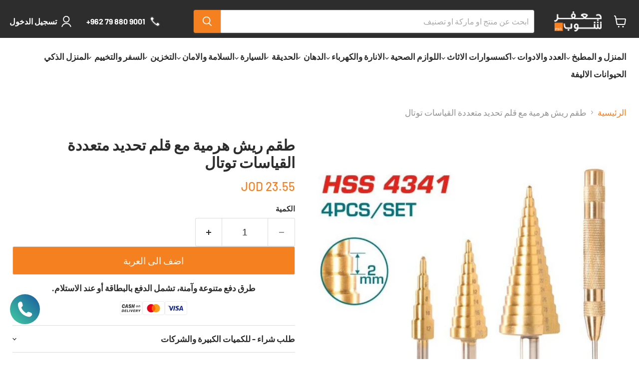

--- FILE ---
content_type: text/html; charset=utf-8
request_url: https://www.jafarshop.com/products/%D8%B7%D9%82%D9%85-%D8%B1%D9%8A%D8%B4-%D9%87%D8%B1%D9%85%D9%8A%D8%A9-%D9%85%D8%B9-%D9%82%D9%84%D9%85-%D8%AA%D8%AD%D8%AF%D9%8A%D8%AF-%D9%85%D8%AA%D8%B9%D8%AF%D8%AF%D8%A9-%D8%A7%D9%84%D9%82%D9%8A%D8%A7%D8%B3%D8%A7%D8%AA-%D8%AA%D9%88%D8%AA%D8%A7%D9%84
body_size: 101989
content:















<!doctype html>
<html class="no-js no-touch" lang="ar" 
dir="rtl">
  <head>
 
<!-- **BEGIN** pushdaddy whatsapp chat // Main Include - DO NOT MODIFY -->
    <link rel="manifest" href="/a/products/jafarshop/manifest.json">
    <!-- **END** pushdaddy whatsapp chat // Main Include - DO NOT MODIFY -->


  <script>
    window.Store = window.Store || {};
    window.Store.id = 12985703;
  </script>
    <meta name="google-site-verification" content="iITnULiBM7pmzDQX0sWdw7OmRx0eLTuHMjAke4xZ5vA" />
    <meta charset="utf-8">
    <meta http-equiv="x-ua-compatible" content="IE=edge">

    <link rel="preconnect" href="https://cdn.shopify.com">
    <link rel="preconnect" href="https://fonts.shopifycdn.com">
    <link rel="preconnect" href="https://v.shopify.com">
    <link rel="preconnect" href="https://cdn.shopifycloud.com">

    <title>طقم ريش هرمية مع قلم تحديد متعددة القياسات توتال</title>

    
      <meta name="description" content="تسوق طقم ريش هرمية مع قلم تحديد متعددة القياسات توتال بافضل الاسعار من جعفر شوب">
    

    
  <link rel="shortcut icon" href="//www.jafarshop.com/cdn/shop/files/Group_2_39166e81-67b1-4fb1-858f-ff4171d8e5cc_32x32.png?v=1619440454" type="image/png">


    
      <link rel="canonical" href="https://www.jafarshop.com/products/%d8%b7%d9%82%d9%85-%d8%b1%d9%8a%d8%b4-%d9%87%d8%b1%d9%85%d9%8a%d8%a9-%d9%85%d8%b9-%d9%82%d9%84%d9%85-%d8%aa%d8%ad%d8%af%d9%8a%d8%af-%d9%85%d8%aa%d8%b9%d8%af%d8%af%d8%a9-%d8%a7%d9%84%d9%82%d9%8a%d8%a7%d8%b3%d8%a7%d8%aa-%d8%aa%d9%88%d8%aa%d8%a7%d9%84" />
    

    <meta name="viewport" content="width=device-width">

    
    















<meta property="og:site_name" content="جعفر شوب">
<meta property="og:url" content="https://www.jafarshop.com/products/%d8%b7%d9%82%d9%85-%d8%b1%d9%8a%d8%b4-%d9%87%d8%b1%d9%85%d9%8a%d8%a9-%d9%85%d8%b9-%d9%82%d9%84%d9%85-%d8%aa%d8%ad%d8%af%d9%8a%d8%af-%d9%85%d8%aa%d8%b9%d8%af%d8%af%d8%a9-%d8%a7%d9%84%d9%82%d9%8a%d8%a7%d8%b3%d8%a7%d8%aa-%d8%aa%d9%88%d8%aa%d8%a7%d9%84">
<meta property="og:title" content="طقم ريش هرمية مع قلم تحديد متعددة القياسات توتال">
<meta property="og:type" content="website">
<meta property="og:description" content="تسوق طقم ريش هرمية مع قلم تحديد متعددة القياسات توتال بافضل الاسعار من جعفر شوب">




    
    
    

    
    
    <meta
      property="og:image"
      content="https://www.jafarshop.com/cdn/shop/files/tacsd2041_1200x1200.jpg?v=1716798885"
    />
    <meta
      property="og:image:secure_url"
      content="https://www.jafarshop.com/cdn/shop/files/tacsd2041_1200x1200.jpg?v=1716798885"
    />
    <meta property="og:image:width" content="1200" />
    <meta property="og:image:height" content="1200" />
    
    
    <meta property="og:image:alt" content="Social media image" />
  
















<meta name="twitter:title" content="طقم ريش هرمية مع قلم تحديد متعددة القياسات توتال">
<meta name="twitter:description" content="تسوق طقم ريش هرمية مع قلم تحديد متعددة القياسات توتال بافضل الاسعار من جعفر شوب">


    
    
    
      
      
      <meta name="twitter:card" content="summary">
    
    
    <meta
      property="twitter:image"
      content="https://www.jafarshop.com/cdn/shop/files/tacsd2041_1200x1200_crop_center.jpg?v=1716798885"
    />
    <meta property="twitter:image:width" content="1200" />
    <meta property="twitter:image:height" content="1200" />
    
    
    <meta property="twitter:image:alt" content="Social media image" />
  



    <link rel="preload" href="//www.jafarshop.com/cdn/fonts/barlow/barlow_n7.691d1d11f150e857dcbc1c10ef03d825bc378d81.woff2" as="font" crossorigin="anonymous">
    <link rel="preload" as="style" href="//www.jafarshop.com/cdn/shop/t/90/assets/theme.css?v=40210546484107234341765785350">

    
  <script>window.performance && window.performance.mark && window.performance.mark('shopify.content_for_header.start');</script><meta name="google-site-verification" content="9VMgRausHQ2LtAjMRjmRzW7xc3OeMl7l3qb4CeB84Bo">
<meta id="shopify-digital-wallet" name="shopify-digital-wallet" content="/12985703/digital_wallets/dialog">
<link rel="alternate" hreflang="x-default" href="https://www.jafarshop.com/products/%D8%B7%D9%82%D9%85-%D8%B1%D9%8A%D8%B4-%D9%87%D8%B1%D9%85%D9%8A%D8%A9-%D9%85%D8%B9-%D9%82%D9%84%D9%85-%D8%AA%D8%AD%D8%AF%D9%8A%D8%AF-%D9%85%D8%AA%D8%B9%D8%AF%D8%AF%D8%A9-%D8%A7%D9%84%D9%82%D9%8A%D8%A7%D8%B3%D8%A7%D8%AA-%D8%AA%D9%88%D8%AA%D8%A7%D9%84">
<link rel="alternate" hreflang="ar" href="https://www.jafarshop.com/products/%D8%B7%D9%82%D9%85-%D8%B1%D9%8A%D8%B4-%D9%87%D8%B1%D9%85%D9%8A%D8%A9-%D9%85%D8%B9-%D9%82%D9%84%D9%85-%D8%AA%D8%AD%D8%AF%D9%8A%D8%AF-%D9%85%D8%AA%D8%B9%D8%AF%D8%AF%D8%A9-%D8%A7%D9%84%D9%82%D9%8A%D8%A7%D8%B3%D8%A7%D8%AA-%D8%AA%D9%88%D8%AA%D8%A7%D9%84">
<link rel="alternate" hreflang="en" href="https://www.jafarshop.com/en/products/%D8%B7%D9%82%D9%85-%D8%B1%D9%8A%D8%B4-%D9%87%D8%B1%D9%85%D9%8A%D8%A9-%D9%85%D8%B9-%D9%82%D9%84%D9%85-%D8%AA%D8%AD%D8%AF%D9%8A%D8%AF-%D9%85%D8%AA%D8%B9%D8%AF%D8%AF%D8%A9-%D8%A7%D9%84%D9%82%D9%8A%D8%A7%D8%B3%D8%A7%D8%AA-%D8%AA%D9%88%D8%AA%D8%A7%D9%84">
<link rel="alternate" type="application/json+oembed" href="https://www.jafarshop.com/products/%d8%b7%d9%82%d9%85-%d8%b1%d9%8a%d8%b4-%d9%87%d8%b1%d9%85%d9%8a%d8%a9-%d9%85%d8%b9-%d9%82%d9%84%d9%85-%d8%aa%d8%ad%d8%af%d9%8a%d8%af-%d9%85%d8%aa%d8%b9%d8%af%d8%af%d8%a9-%d8%a7%d9%84%d9%82%d9%8a%d8%a7%d8%b3%d8%a7%d8%aa-%d8%aa%d9%88%d8%aa%d8%a7%d9%84.oembed">
<script async="async" src="/checkouts/internal/preloads.js?locale=ar-JO"></script>
<script id="shopify-features" type="application/json">{"accessToken":"3feb261b8759d375dc9691c3b4b17900","betas":["rich-media-storefront-analytics"],"domain":"www.jafarshop.com","predictiveSearch":false,"shopId":12985703,"locale":"ar"}</script>
<script>var Shopify = Shopify || {};
Shopify.shop = "jafarshop.myshopify.com";
Shopify.locale = "ar";
Shopify.currency = {"active":"JOD","rate":"1.0"};
Shopify.country = "JO";
Shopify.theme = {"name":"Winter campaign","id":157121413332,"schema_name":"Empire","schema_version":"11.0.0","theme_store_id":838,"role":"main"};
Shopify.theme.handle = "null";
Shopify.theme.style = {"id":null,"handle":null};
Shopify.cdnHost = "www.jafarshop.com/cdn";
Shopify.routes = Shopify.routes || {};
Shopify.routes.root = "/";</script>
<script type="module">!function(o){(o.Shopify=o.Shopify||{}).modules=!0}(window);</script>
<script>!function(o){function n(){var o=[];function n(){o.push(Array.prototype.slice.apply(arguments))}return n.q=o,n}var t=o.Shopify=o.Shopify||{};t.loadFeatures=n(),t.autoloadFeatures=n()}(window);</script>
<script id="shop-js-analytics" type="application/json">{"pageType":"product"}</script>
<script defer="defer" async type="module" src="//www.jafarshop.com/cdn/shopifycloud/shop-js/modules/v2/client.init-shop-cart-sync_BT-GjEfc.en.esm.js"></script>
<script defer="defer" async type="module" src="//www.jafarshop.com/cdn/shopifycloud/shop-js/modules/v2/chunk.common_D58fp_Oc.esm.js"></script>
<script defer="defer" async type="module" src="//www.jafarshop.com/cdn/shopifycloud/shop-js/modules/v2/chunk.modal_xMitdFEc.esm.js"></script>
<script type="module">
  await import("//www.jafarshop.com/cdn/shopifycloud/shop-js/modules/v2/client.init-shop-cart-sync_BT-GjEfc.en.esm.js");
await import("//www.jafarshop.com/cdn/shopifycloud/shop-js/modules/v2/chunk.common_D58fp_Oc.esm.js");
await import("//www.jafarshop.com/cdn/shopifycloud/shop-js/modules/v2/chunk.modal_xMitdFEc.esm.js");

  window.Shopify.SignInWithShop?.initShopCartSync?.({"fedCMEnabled":true,"windoidEnabled":true});

</script>
<script>(function() {
  var isLoaded = false;
  function asyncLoad() {
    if (isLoaded) return;
    isLoaded = true;
    var urls = ["https:\/\/cdn.shopify.com\/s\/files\/1\/1298\/5703\/t\/26\/assets\/clever_adwords_global_tag.js?shop=jafarshop.myshopify.com","https:\/\/www.orderlogicapp.com\/embedded_js\/production_base.js?1589921022\u0026shop=jafarshop.myshopify.com","\/\/www.powr.io\/powr.js?powr-token=jafarshop.myshopify.com\u0026external-type=shopify\u0026shop=jafarshop.myshopify.com","https:\/\/api.omegatheme.com\/facebook-chat\/client\/omg-fbc-custom.js?v=1642526993\u0026shop=jafarshop.myshopify.com","\/\/www.powr.io\/powr.js?powr-token=jafarshop.myshopify.com\u0026external-type=shopify\u0026shop=jafarshop.myshopify.com","https:\/\/sp-seller.webkul.com\/js\/seller_profile_tag.js?shop=jafarshop.myshopify.com","https:\/\/worldphoneize.app\/js\/v1.js?shop=jafarshop.myshopify.com","\/\/www.powr.io\/powr.js?powr-token=jafarshop.myshopify.com\u0026external-type=shopify\u0026shop=jafarshop.myshopify.com","https:\/\/www.hillteck.com\/order_verification\/cod_cron\/shopify_one_page_checkout_widget.min.js?shop=jafarshop.myshopify.com","https:\/\/thread.spicegems.org\/0\/js\/scripttags\/jafarshop\/country_redirect_17715c1a98505d7ac803d96dbf8e7370.min.js?v=42\u0026shop=jafarshop.myshopify.com","https:\/\/cdn.hextom.com\/js\/ultimatesalesboost.js?shop=jafarshop.myshopify.com","https:\/\/na.shgcdn3.com\/pixel-collector.js?shop=jafarshop.myshopify.com"];
    for (var i = 0; i < urls.length; i++) {
      var s = document.createElement('script');
      s.type = 'text/javascript';
      s.async = true;
      s.src = urls[i];
      var x = document.getElementsByTagName('script')[0];
      x.parentNode.insertBefore(s, x);
    }
  };
  if(window.attachEvent) {
    window.attachEvent('onload', asyncLoad);
  } else {
    window.addEventListener('load', asyncLoad, false);
  }
})();</script>
<script id="__st">var __st={"a":12985703,"offset":10800,"reqid":"f44162e1-e0d8-4490-97ee-04d84dc4949f-1769399490","pageurl":"www.jafarshop.com\/products\/%D8%B7%D9%82%D9%85-%D8%B1%D9%8A%D8%B4-%D9%87%D8%B1%D9%85%D9%8A%D8%A9-%D9%85%D8%B9-%D9%82%D9%84%D9%85-%D8%AA%D8%AD%D8%AF%D9%8A%D8%AF-%D9%85%D8%AA%D8%B9%D8%AF%D8%AF%D8%A9-%D8%A7%D9%84%D9%82%D9%8A%D8%A7%D8%B3%D8%A7%D8%AA-%D8%AA%D9%88%D8%AA%D8%A7%D9%84","u":"4ac3dfc6043b","p":"product","rtyp":"product","rid":8428525650132};</script>
<script>window.ShopifyPaypalV4VisibilityTracking = true;</script>
<script id="captcha-bootstrap">!function(){'use strict';const t='contact',e='account',n='new_comment',o=[[t,t],['blogs',n],['comments',n],[t,'customer']],c=[[e,'customer_login'],[e,'guest_login'],[e,'recover_customer_password'],[e,'create_customer']],r=t=>t.map((([t,e])=>`form[action*='/${t}']:not([data-nocaptcha='true']) input[name='form_type'][value='${e}']`)).join(','),a=t=>()=>t?[...document.querySelectorAll(t)].map((t=>t.form)):[];function s(){const t=[...o],e=r(t);return a(e)}const i='password',u='form_key',d=['recaptcha-v3-token','g-recaptcha-response','h-captcha-response',i],f=()=>{try{return window.sessionStorage}catch{return}},m='__shopify_v',_=t=>t.elements[u];function p(t,e,n=!1){try{const o=window.sessionStorage,c=JSON.parse(o.getItem(e)),{data:r}=function(t){const{data:e,action:n}=t;return t[m]||n?{data:e,action:n}:{data:t,action:n}}(c);for(const[e,n]of Object.entries(r))t.elements[e]&&(t.elements[e].value=n);n&&o.removeItem(e)}catch(o){console.error('form repopulation failed',{error:o})}}const l='form_type',E='cptcha';function T(t){t.dataset[E]=!0}const w=window,h=w.document,L='Shopify',v='ce_forms',y='captcha';let A=!1;((t,e)=>{const n=(g='f06e6c50-85a8-45c8-87d0-21a2b65856fe',I='https://cdn.shopify.com/shopifycloud/storefront-forms-hcaptcha/ce_storefront_forms_captcha_hcaptcha.v1.5.2.iife.js',D={infoText:'Protected by hCaptcha',privacyText:'Privacy',termsText:'Terms'},(t,e,n)=>{const o=w[L][v],c=o.bindForm;if(c)return c(t,g,e,D).then(n);var r;o.q.push([[t,g,e,D],n]),r=I,A||(h.body.append(Object.assign(h.createElement('script'),{id:'captcha-provider',async:!0,src:r})),A=!0)});var g,I,D;w[L]=w[L]||{},w[L][v]=w[L][v]||{},w[L][v].q=[],w[L][y]=w[L][y]||{},w[L][y].protect=function(t,e){n(t,void 0,e),T(t)},Object.freeze(w[L][y]),function(t,e,n,w,h,L){const[v,y,A,g]=function(t,e,n){const i=e?o:[],u=t?c:[],d=[...i,...u],f=r(d),m=r(i),_=r(d.filter((([t,e])=>n.includes(e))));return[a(f),a(m),a(_),s()]}(w,h,L),I=t=>{const e=t.target;return e instanceof HTMLFormElement?e:e&&e.form},D=t=>v().includes(t);t.addEventListener('submit',(t=>{const e=I(t);if(!e)return;const n=D(e)&&!e.dataset.hcaptchaBound&&!e.dataset.recaptchaBound,o=_(e),c=g().includes(e)&&(!o||!o.value);(n||c)&&t.preventDefault(),c&&!n&&(function(t){try{if(!f())return;!function(t){const e=f();if(!e)return;const n=_(t);if(!n)return;const o=n.value;o&&e.removeItem(o)}(t);const e=Array.from(Array(32),(()=>Math.random().toString(36)[2])).join('');!function(t,e){_(t)||t.append(Object.assign(document.createElement('input'),{type:'hidden',name:u})),t.elements[u].value=e}(t,e),function(t,e){const n=f();if(!n)return;const o=[...t.querySelectorAll(`input[type='${i}']`)].map((({name:t})=>t)),c=[...d,...o],r={};for(const[a,s]of new FormData(t).entries())c.includes(a)||(r[a]=s);n.setItem(e,JSON.stringify({[m]:1,action:t.action,data:r}))}(t,e)}catch(e){console.error('failed to persist form',e)}}(e),e.submit())}));const S=(t,e)=>{t&&!t.dataset[E]&&(n(t,e.some((e=>e===t))),T(t))};for(const o of['focusin','change'])t.addEventListener(o,(t=>{const e=I(t);D(e)&&S(e,y())}));const B=e.get('form_key'),M=e.get(l),P=B&&M;t.addEventListener('DOMContentLoaded',(()=>{const t=y();if(P)for(const e of t)e.elements[l].value===M&&p(e,B);[...new Set([...A(),...v().filter((t=>'true'===t.dataset.shopifyCaptcha))])].forEach((e=>S(e,t)))}))}(h,new URLSearchParams(w.location.search),n,t,e,['guest_login'])})(!1,!0)}();</script>
<script integrity="sha256-4kQ18oKyAcykRKYeNunJcIwy7WH5gtpwJnB7kiuLZ1E=" data-source-attribution="shopify.loadfeatures" defer="defer" src="//www.jafarshop.com/cdn/shopifycloud/storefront/assets/storefront/load_feature-a0a9edcb.js" crossorigin="anonymous"></script>
<script data-source-attribution="shopify.dynamic_checkout.dynamic.init">var Shopify=Shopify||{};Shopify.PaymentButton=Shopify.PaymentButton||{isStorefrontPortableWallets:!0,init:function(){window.Shopify.PaymentButton.init=function(){};var t=document.createElement("script");t.src="https://www.jafarshop.com/cdn/shopifycloud/portable-wallets/latest/portable-wallets.ar.js",t.type="module",document.head.appendChild(t)}};
</script>
<script data-source-attribution="shopify.dynamic_checkout.buyer_consent">
  function portableWalletsHideBuyerConsent(e){var t=document.getElementById("shopify-buyer-consent"),n=document.getElementById("shopify-subscription-policy-button");t&&n&&(t.classList.add("hidden"),t.setAttribute("aria-hidden","true"),n.removeEventListener("click",e))}function portableWalletsShowBuyerConsent(e){var t=document.getElementById("shopify-buyer-consent"),n=document.getElementById("shopify-subscription-policy-button");t&&n&&(t.classList.remove("hidden"),t.removeAttribute("aria-hidden"),n.addEventListener("click",e))}window.Shopify?.PaymentButton&&(window.Shopify.PaymentButton.hideBuyerConsent=portableWalletsHideBuyerConsent,window.Shopify.PaymentButton.showBuyerConsent=portableWalletsShowBuyerConsent);
</script>
<script data-source-attribution="shopify.dynamic_checkout.cart.bootstrap">document.addEventListener("DOMContentLoaded",(function(){function t(){return document.querySelector("shopify-accelerated-checkout-cart, shopify-accelerated-checkout")}if(t())Shopify.PaymentButton.init();else{new MutationObserver((function(e,n){t()&&(Shopify.PaymentButton.init(),n.disconnect())})).observe(document.body,{childList:!0,subtree:!0})}}));
</script>

<script>window.performance && window.performance.mark && window.performance.mark('shopify.content_for_header.end');</script>
  





  <script type="text/javascript">
    
      window.__shgMoneyFormat = window.__shgMoneyFormat || {"JOD":{"currency":"JOD","currency_symbol":"JOD","currency_symbol_location":"right","decimal_places":2,"decimal_separator":".","thousands_separator":","}};
    
    window.__shgCurrentCurrencyCode = window.__shgCurrentCurrencyCode || {
      currency: "JOD",
      currency_symbol: "د.ا",
      decimal_separator: ".",
      thousands_separator: ",",
      decimal_places: 2,
      currency_symbol_location: "left"
    };
  </script>




    <link href="//www.jafarshop.com/cdn/shop/t/90/assets/theme.css?v=40210546484107234341765785350" rel="stylesheet" type="text/css" media="all" />

    
      <link href="//www.jafarshop.com/cdn/shop/t/90/assets/ripple.css?v=100240391239311985871764667231" rel="stylesheet" type="text/css" media="all" />
    

    
    <script>
      window.Theme = window.Theme || {};
      window.Theme.version = '11.0.0';
      window.Theme.name = 'Empire';
      window.Theme.routes = {
        "root_url": "/",
        "account_url": "/account",
        "account_login_url": "https://shopify.com/12985703/account?locale=ar&region_country=JO",
        "account_logout_url": "/account/logout",
        "account_register_url": "https://shopify.com/12985703/account?locale=ar",
        "account_addresses_url": "/account/addresses",
        "collections_url": "/collections",
        "all_products_collection_url": "/collections/all",
        "search_url": "/search",
        "predictive_search_url": "/search/suggest",
        "cart_url": "/cart",
        "cart_add_url": "/cart/add",
        "cart_change_url": "/cart/change",
        "cart_clear_url": "/cart/clear",
        "product_recommendations_url": "/recommendations/products",
      };
    </script>
    

    <script src="https://cdn.younet.network/main.js"></script>

  

<script type="text/javascript">
  
    window.SHG_CUSTOMER = null;
  
</script>







 <!-- Hotjar Tracking Code for https://jafarshop.myshopify.com/ -->
<script>
    (function(h,o,t,j,a,r){
        h.hj=h.hj||function(){(h.hj.q=h.hj.q||[]).push(arguments)};
        h._hjSettings={hjid:3903166,hjsv:6};
        a=o.getElementsByTagName('head')[0];
        r=o.createElement('script');r.async=1;
        r.src=t+h._hjSettings.hjid+j+h._hjSettings.hjsv;
        a.appendChild(r);
    })(window,document,'https://static.hotjar.com/c/hotjar-','.js?sv=');
</script>   
<!-- BEGIN app block: shopify://apps/klaviyo-email-marketing-sms/blocks/klaviyo-onsite-embed/2632fe16-c075-4321-a88b-50b567f42507 -->












  <script async src="https://static.klaviyo.com/onsite/js/UsZ4yN/klaviyo.js?company_id=UsZ4yN"></script>
  <script>!function(){if(!window.klaviyo){window._klOnsite=window._klOnsite||[];try{window.klaviyo=new Proxy({},{get:function(n,i){return"push"===i?function(){var n;(n=window._klOnsite).push.apply(n,arguments)}:function(){for(var n=arguments.length,o=new Array(n),w=0;w<n;w++)o[w]=arguments[w];var t="function"==typeof o[o.length-1]?o.pop():void 0,e=new Promise((function(n){window._klOnsite.push([i].concat(o,[function(i){t&&t(i),n(i)}]))}));return e}}})}catch(n){window.klaviyo=window.klaviyo||[],window.klaviyo.push=function(){var n;(n=window._klOnsite).push.apply(n,arguments)}}}}();</script>

  
    <script id="viewed_product">
      if (item == null) {
        var _learnq = _learnq || [];

        var MetafieldReviews = null
        var MetafieldYotpoRating = null
        var MetafieldYotpoCount = null
        var MetafieldLooxRating = null
        var MetafieldLooxCount = null
        var okendoProduct = null
        var okendoProductReviewCount = null
        var okendoProductReviewAverageValue = null
        try {
          // The following fields are used for Customer Hub recently viewed in order to add reviews.
          // This information is not part of __kla_viewed. Instead, it is part of __kla_viewed_reviewed_items
          MetafieldReviews = {};
          MetafieldYotpoRating = null
          MetafieldYotpoCount = null
          MetafieldLooxRating = null
          MetafieldLooxCount = null

          okendoProduct = null
          // If the okendo metafield is not legacy, it will error, which then requires the new json formatted data
          if (okendoProduct && 'error' in okendoProduct) {
            okendoProduct = null
          }
          okendoProductReviewCount = okendoProduct ? okendoProduct.reviewCount : null
          okendoProductReviewAverageValue = okendoProduct ? okendoProduct.reviewAverageValue : null
        } catch (error) {
          console.error('Error in Klaviyo onsite reviews tracking:', error);
        }

        var item = {
          Name: "طقم ريش هرمية مع قلم تحديد متعددة القياسات توتال",
          ProductID: 8428525650132,
          Categories: ["Best Selling Products","Entries","Newest Products","test","البشيتي للتجهيزات العامة","ريش دريل وهمر","منتجات أقل من 30 دينار"],
          ImageURL: "https://www.jafarshop.com/cdn/shop/files/tacsd2041_grande.jpg?v=1716798885",
          URL: "https://www.jafarshop.com/products/%d8%b7%d9%82%d9%85-%d8%b1%d9%8a%d8%b4-%d9%87%d8%b1%d9%85%d9%8a%d8%a9-%d9%85%d8%b9-%d9%82%d9%84%d9%85-%d8%aa%d8%ad%d8%af%d9%8a%d8%af-%d9%85%d8%aa%d8%b9%d8%af%d8%af%d8%a9-%d8%a7%d9%84%d9%82%d9%8a%d8%a7%d8%b3%d8%a7%d8%aa-%d8%aa%d9%88%d8%aa%d8%a7%d9%84",
          Brand: "Bashiti Hardware",
          Price: "23.550 JOD",
          Value: "23.55",
          CompareAtPrice: "0.000 JOD"
        };
        _learnq.push(['track', 'Viewed Product', item]);
        _learnq.push(['trackViewedItem', {
          Title: item.Name,
          ItemId: item.ProductID,
          Categories: item.Categories,
          ImageUrl: item.ImageURL,
          Url: item.URL,
          Metadata: {
            Brand: item.Brand,
            Price: item.Price,
            Value: item.Value,
            CompareAtPrice: item.CompareAtPrice
          },
          metafields:{
            reviews: MetafieldReviews,
            yotpo:{
              rating: MetafieldYotpoRating,
              count: MetafieldYotpoCount,
            },
            loox:{
              rating: MetafieldLooxRating,
              count: MetafieldLooxCount,
            },
            okendo: {
              rating: okendoProductReviewAverageValue,
              count: okendoProductReviewCount,
            }
          }
        }]);
      }
    </script>
  




  <script>
    window.klaviyoReviewsProductDesignMode = false
  </script>







<!-- END app block --><!-- BEGIN app block: shopify://apps/oxi-social-login/blocks/social-login-embed/24ad60bc-8f09-42fa-807e-e5eda0fdae17 -->



<!-- END app block --><!-- BEGIN app block: shopify://apps/searchanise-search-filter/blocks/app-embed/d8f24ada-02b1-458a-bbeb-5bf16d5c921e -->
<!-- END app block --><!-- BEGIN app block: shopify://apps/seowill-seoant-ai-seo/blocks/seoant-core/8e57283b-dcb0-4f7b-a947-fb5c57a0d59d -->
<!--SEOAnt Core By SEOAnt Teams, v0.1.6 START -->







    <!-- BEGIN app snippet: Product-JSON-LD --><!-- END app snippet -->


<!-- SON-LD generated By SEOAnt END -->



<!-- Start : SEOAnt BrokenLink Redirect --><script type="text/javascript">
    !function(t){var e={};function r(n){if(e[n])return e[n].exports;var o=e[n]={i:n,l:!1,exports:{}};return t[n].call(o.exports,o,o.exports,r),o.l=!0,o.exports}r.m=t,r.c=e,r.d=function(t,e,n){r.o(t,e)||Object.defineProperty(t,e,{enumerable:!0,get:n})},r.r=function(t){"undefined"!==typeof Symbol&&Symbol.toStringTag&&Object.defineProperty(t,Symbol.toStringTag,{value:"Module"}),Object.defineProperty(t,"__esModule",{value:!0})},r.t=function(t,e){if(1&e&&(t=r(t)),8&e)return t;if(4&e&&"object"===typeof t&&t&&t.__esModule)return t;var n=Object.create(null);if(r.r(n),Object.defineProperty(n,"default",{enumerable:!0,value:t}),2&e&&"string"!=typeof t)for(var o in t)r.d(n,o,function(e){return t[e]}.bind(null,o));return n},r.n=function(t){var e=t&&t.__esModule?function(){return t.default}:function(){return t};return r.d(e,"a",e),e},r.o=function(t,e){return Object.prototype.hasOwnProperty.call(t,e)},r.p="",r(r.s=11)}([function(t,e,r){"use strict";var n=r(2),o=Object.prototype.toString;function i(t){return"[object Array]"===o.call(t)}function a(t){return"undefined"===typeof t}function u(t){return null!==t&&"object"===typeof t}function s(t){return"[object Function]"===o.call(t)}function c(t,e){if(null!==t&&"undefined"!==typeof t)if("object"!==typeof t&&(t=[t]),i(t))for(var r=0,n=t.length;r<n;r++)e.call(null,t[r],r,t);else for(var o in t)Object.prototype.hasOwnProperty.call(t,o)&&e.call(null,t[o],o,t)}t.exports={isArray:i,isArrayBuffer:function(t){return"[object ArrayBuffer]"===o.call(t)},isBuffer:function(t){return null!==t&&!a(t)&&null!==t.constructor&&!a(t.constructor)&&"function"===typeof t.constructor.isBuffer&&t.constructor.isBuffer(t)},isFormData:function(t){return"undefined"!==typeof FormData&&t instanceof FormData},isArrayBufferView:function(t){return"undefined"!==typeof ArrayBuffer&&ArrayBuffer.isView?ArrayBuffer.isView(t):t&&t.buffer&&t.buffer instanceof ArrayBuffer},isString:function(t){return"string"===typeof t},isNumber:function(t){return"number"===typeof t},isObject:u,isUndefined:a,isDate:function(t){return"[object Date]"===o.call(t)},isFile:function(t){return"[object File]"===o.call(t)},isBlob:function(t){return"[object Blob]"===o.call(t)},isFunction:s,isStream:function(t){return u(t)&&s(t.pipe)},isURLSearchParams:function(t){return"undefined"!==typeof URLSearchParams&&t instanceof URLSearchParams},isStandardBrowserEnv:function(){return("undefined"===typeof navigator||"ReactNative"!==navigator.product&&"NativeScript"!==navigator.product&&"NS"!==navigator.product)&&("undefined"!==typeof window&&"undefined"!==typeof document)},forEach:c,merge:function t(){var e={};function r(r,n){"object"===typeof e[n]&&"object"===typeof r?e[n]=t(e[n],r):e[n]=r}for(var n=0,o=arguments.length;n<o;n++)c(arguments[n],r);return e},deepMerge:function t(){var e={};function r(r,n){"object"===typeof e[n]&&"object"===typeof r?e[n]=t(e[n],r):e[n]="object"===typeof r?t({},r):r}for(var n=0,o=arguments.length;n<o;n++)c(arguments[n],r);return e},extend:function(t,e,r){return c(e,(function(e,o){t[o]=r&&"function"===typeof e?n(e,r):e})),t},trim:function(t){return t.replace(/^\s*/,"").replace(/\s*$/,"")}}},function(t,e,r){t.exports=r(12)},function(t,e,r){"use strict";t.exports=function(t,e){return function(){for(var r=new Array(arguments.length),n=0;n<r.length;n++)r[n]=arguments[n];return t.apply(e,r)}}},function(t,e,r){"use strict";var n=r(0);function o(t){return encodeURIComponent(t).replace(/%40/gi,"@").replace(/%3A/gi,":").replace(/%24/g,"$").replace(/%2C/gi,",").replace(/%20/g,"+").replace(/%5B/gi,"[").replace(/%5D/gi,"]")}t.exports=function(t,e,r){if(!e)return t;var i;if(r)i=r(e);else if(n.isURLSearchParams(e))i=e.toString();else{var a=[];n.forEach(e,(function(t,e){null!==t&&"undefined"!==typeof t&&(n.isArray(t)?e+="[]":t=[t],n.forEach(t,(function(t){n.isDate(t)?t=t.toISOString():n.isObject(t)&&(t=JSON.stringify(t)),a.push(o(e)+"="+o(t))})))})),i=a.join("&")}if(i){var u=t.indexOf("#");-1!==u&&(t=t.slice(0,u)),t+=(-1===t.indexOf("?")?"?":"&")+i}return t}},function(t,e,r){"use strict";t.exports=function(t){return!(!t||!t.__CANCEL__)}},function(t,e,r){"use strict";(function(e){var n=r(0),o=r(19),i={"Content-Type":"application/x-www-form-urlencoded"};function a(t,e){!n.isUndefined(t)&&n.isUndefined(t["Content-Type"])&&(t["Content-Type"]=e)}var u={adapter:function(){var t;return("undefined"!==typeof XMLHttpRequest||"undefined"!==typeof e&&"[object process]"===Object.prototype.toString.call(e))&&(t=r(6)),t}(),transformRequest:[function(t,e){return o(e,"Accept"),o(e,"Content-Type"),n.isFormData(t)||n.isArrayBuffer(t)||n.isBuffer(t)||n.isStream(t)||n.isFile(t)||n.isBlob(t)?t:n.isArrayBufferView(t)?t.buffer:n.isURLSearchParams(t)?(a(e,"application/x-www-form-urlencoded;charset=utf-8"),t.toString()):n.isObject(t)?(a(e,"application/json;charset=utf-8"),JSON.stringify(t)):t}],transformResponse:[function(t){if("string"===typeof t)try{t=JSON.parse(t)}catch(e){}return t}],timeout:0,xsrfCookieName:"XSRF-TOKEN",xsrfHeaderName:"X-XSRF-TOKEN",maxContentLength:-1,validateStatus:function(t){return t>=200&&t<300},headers:{common:{Accept:"application/json, text/plain, */*"}}};n.forEach(["delete","get","head"],(function(t){u.headers[t]={}})),n.forEach(["post","put","patch"],(function(t){u.headers[t]=n.merge(i)})),t.exports=u}).call(this,r(18))},function(t,e,r){"use strict";var n=r(0),o=r(20),i=r(3),a=r(22),u=r(25),s=r(26),c=r(7);t.exports=function(t){return new Promise((function(e,f){var l=t.data,p=t.headers;n.isFormData(l)&&delete p["Content-Type"];var h=new XMLHttpRequest;if(t.auth){var d=t.auth.username||"",m=t.auth.password||"";p.Authorization="Basic "+btoa(d+":"+m)}var y=a(t.baseURL,t.url);if(h.open(t.method.toUpperCase(),i(y,t.params,t.paramsSerializer),!0),h.timeout=t.timeout,h.onreadystatechange=function(){if(h&&4===h.readyState&&(0!==h.status||h.responseURL&&0===h.responseURL.indexOf("file:"))){var r="getAllResponseHeaders"in h?u(h.getAllResponseHeaders()):null,n={data:t.responseType&&"text"!==t.responseType?h.response:h.responseText,status:h.status,statusText:h.statusText,headers:r,config:t,request:h};o(e,f,n),h=null}},h.onabort=function(){h&&(f(c("Request aborted",t,"ECONNABORTED",h)),h=null)},h.onerror=function(){f(c("Network Error",t,null,h)),h=null},h.ontimeout=function(){var e="timeout of "+t.timeout+"ms exceeded";t.timeoutErrorMessage&&(e=t.timeoutErrorMessage),f(c(e,t,"ECONNABORTED",h)),h=null},n.isStandardBrowserEnv()){var v=r(27),g=(t.withCredentials||s(y))&&t.xsrfCookieName?v.read(t.xsrfCookieName):void 0;g&&(p[t.xsrfHeaderName]=g)}if("setRequestHeader"in h&&n.forEach(p,(function(t,e){"undefined"===typeof l&&"content-type"===e.toLowerCase()?delete p[e]:h.setRequestHeader(e,t)})),n.isUndefined(t.withCredentials)||(h.withCredentials=!!t.withCredentials),t.responseType)try{h.responseType=t.responseType}catch(w){if("json"!==t.responseType)throw w}"function"===typeof t.onDownloadProgress&&h.addEventListener("progress",t.onDownloadProgress),"function"===typeof t.onUploadProgress&&h.upload&&h.upload.addEventListener("progress",t.onUploadProgress),t.cancelToken&&t.cancelToken.promise.then((function(t){h&&(h.abort(),f(t),h=null)})),void 0===l&&(l=null),h.send(l)}))}},function(t,e,r){"use strict";var n=r(21);t.exports=function(t,e,r,o,i){var a=new Error(t);return n(a,e,r,o,i)}},function(t,e,r){"use strict";var n=r(0);t.exports=function(t,e){e=e||{};var r={},o=["url","method","params","data"],i=["headers","auth","proxy"],a=["baseURL","url","transformRequest","transformResponse","paramsSerializer","timeout","withCredentials","adapter","responseType","xsrfCookieName","xsrfHeaderName","onUploadProgress","onDownloadProgress","maxContentLength","validateStatus","maxRedirects","httpAgent","httpsAgent","cancelToken","socketPath"];n.forEach(o,(function(t){"undefined"!==typeof e[t]&&(r[t]=e[t])})),n.forEach(i,(function(o){n.isObject(e[o])?r[o]=n.deepMerge(t[o],e[o]):"undefined"!==typeof e[o]?r[o]=e[o]:n.isObject(t[o])?r[o]=n.deepMerge(t[o]):"undefined"!==typeof t[o]&&(r[o]=t[o])})),n.forEach(a,(function(n){"undefined"!==typeof e[n]?r[n]=e[n]:"undefined"!==typeof t[n]&&(r[n]=t[n])}));var u=o.concat(i).concat(a),s=Object.keys(e).filter((function(t){return-1===u.indexOf(t)}));return n.forEach(s,(function(n){"undefined"!==typeof e[n]?r[n]=e[n]:"undefined"!==typeof t[n]&&(r[n]=t[n])})),r}},function(t,e,r){"use strict";function n(t){this.message=t}n.prototype.toString=function(){return"Cancel"+(this.message?": "+this.message:"")},n.prototype.__CANCEL__=!0,t.exports=n},function(t,e,r){t.exports=r(13)},function(t,e,r){t.exports=r(30)},function(t,e,r){var n=function(t){"use strict";var e=Object.prototype,r=e.hasOwnProperty,n="function"===typeof Symbol?Symbol:{},o=n.iterator||"@@iterator",i=n.asyncIterator||"@@asyncIterator",a=n.toStringTag||"@@toStringTag";function u(t,e,r){return Object.defineProperty(t,e,{value:r,enumerable:!0,configurable:!0,writable:!0}),t[e]}try{u({},"")}catch(S){u=function(t,e,r){return t[e]=r}}function s(t,e,r,n){var o=e&&e.prototype instanceof l?e:l,i=Object.create(o.prototype),a=new L(n||[]);return i._invoke=function(t,e,r){var n="suspendedStart";return function(o,i){if("executing"===n)throw new Error("Generator is already running");if("completed"===n){if("throw"===o)throw i;return j()}for(r.method=o,r.arg=i;;){var a=r.delegate;if(a){var u=x(a,r);if(u){if(u===f)continue;return u}}if("next"===r.method)r.sent=r._sent=r.arg;else if("throw"===r.method){if("suspendedStart"===n)throw n="completed",r.arg;r.dispatchException(r.arg)}else"return"===r.method&&r.abrupt("return",r.arg);n="executing";var s=c(t,e,r);if("normal"===s.type){if(n=r.done?"completed":"suspendedYield",s.arg===f)continue;return{value:s.arg,done:r.done}}"throw"===s.type&&(n="completed",r.method="throw",r.arg=s.arg)}}}(t,r,a),i}function c(t,e,r){try{return{type:"normal",arg:t.call(e,r)}}catch(S){return{type:"throw",arg:S}}}t.wrap=s;var f={};function l(){}function p(){}function h(){}var d={};d[o]=function(){return this};var m=Object.getPrototypeOf,y=m&&m(m(T([])));y&&y!==e&&r.call(y,o)&&(d=y);var v=h.prototype=l.prototype=Object.create(d);function g(t){["next","throw","return"].forEach((function(e){u(t,e,(function(t){return this._invoke(e,t)}))}))}function w(t,e){var n;this._invoke=function(o,i){function a(){return new e((function(n,a){!function n(o,i,a,u){var s=c(t[o],t,i);if("throw"!==s.type){var f=s.arg,l=f.value;return l&&"object"===typeof l&&r.call(l,"__await")?e.resolve(l.__await).then((function(t){n("next",t,a,u)}),(function(t){n("throw",t,a,u)})):e.resolve(l).then((function(t){f.value=t,a(f)}),(function(t){return n("throw",t,a,u)}))}u(s.arg)}(o,i,n,a)}))}return n=n?n.then(a,a):a()}}function x(t,e){var r=t.iterator[e.method];if(void 0===r){if(e.delegate=null,"throw"===e.method){if(t.iterator.return&&(e.method="return",e.arg=void 0,x(t,e),"throw"===e.method))return f;e.method="throw",e.arg=new TypeError("The iterator does not provide a 'throw' method")}return f}var n=c(r,t.iterator,e.arg);if("throw"===n.type)return e.method="throw",e.arg=n.arg,e.delegate=null,f;var o=n.arg;return o?o.done?(e[t.resultName]=o.value,e.next=t.nextLoc,"return"!==e.method&&(e.method="next",e.arg=void 0),e.delegate=null,f):o:(e.method="throw",e.arg=new TypeError("iterator result is not an object"),e.delegate=null,f)}function b(t){var e={tryLoc:t[0]};1 in t&&(e.catchLoc=t[1]),2 in t&&(e.finallyLoc=t[2],e.afterLoc=t[3]),this.tryEntries.push(e)}function E(t){var e=t.completion||{};e.type="normal",delete e.arg,t.completion=e}function L(t){this.tryEntries=[{tryLoc:"root"}],t.forEach(b,this),this.reset(!0)}function T(t){if(t){var e=t[o];if(e)return e.call(t);if("function"===typeof t.next)return t;if(!isNaN(t.length)){var n=-1,i=function e(){for(;++n<t.length;)if(r.call(t,n))return e.value=t[n],e.done=!1,e;return e.value=void 0,e.done=!0,e};return i.next=i}}return{next:j}}function j(){return{value:void 0,done:!0}}return p.prototype=v.constructor=h,h.constructor=p,p.displayName=u(h,a,"GeneratorFunction"),t.isGeneratorFunction=function(t){var e="function"===typeof t&&t.constructor;return!!e&&(e===p||"GeneratorFunction"===(e.displayName||e.name))},t.mark=function(t){return Object.setPrototypeOf?Object.setPrototypeOf(t,h):(t.__proto__=h,u(t,a,"GeneratorFunction")),t.prototype=Object.create(v),t},t.awrap=function(t){return{__await:t}},g(w.prototype),w.prototype[i]=function(){return this},t.AsyncIterator=w,t.async=function(e,r,n,o,i){void 0===i&&(i=Promise);var a=new w(s(e,r,n,o),i);return t.isGeneratorFunction(r)?a:a.next().then((function(t){return t.done?t.value:a.next()}))},g(v),u(v,a,"Generator"),v[o]=function(){return this},v.toString=function(){return"[object Generator]"},t.keys=function(t){var e=[];for(var r in t)e.push(r);return e.reverse(),function r(){for(;e.length;){var n=e.pop();if(n in t)return r.value=n,r.done=!1,r}return r.done=!0,r}},t.values=T,L.prototype={constructor:L,reset:function(t){if(this.prev=0,this.next=0,this.sent=this._sent=void 0,this.done=!1,this.delegate=null,this.method="next",this.arg=void 0,this.tryEntries.forEach(E),!t)for(var e in this)"t"===e.charAt(0)&&r.call(this,e)&&!isNaN(+e.slice(1))&&(this[e]=void 0)},stop:function(){this.done=!0;var t=this.tryEntries[0].completion;if("throw"===t.type)throw t.arg;return this.rval},dispatchException:function(t){if(this.done)throw t;var e=this;function n(r,n){return a.type="throw",a.arg=t,e.next=r,n&&(e.method="next",e.arg=void 0),!!n}for(var o=this.tryEntries.length-1;o>=0;--o){var i=this.tryEntries[o],a=i.completion;if("root"===i.tryLoc)return n("end");if(i.tryLoc<=this.prev){var u=r.call(i,"catchLoc"),s=r.call(i,"finallyLoc");if(u&&s){if(this.prev<i.catchLoc)return n(i.catchLoc,!0);if(this.prev<i.finallyLoc)return n(i.finallyLoc)}else if(u){if(this.prev<i.catchLoc)return n(i.catchLoc,!0)}else{if(!s)throw new Error("try statement without catch or finally");if(this.prev<i.finallyLoc)return n(i.finallyLoc)}}}},abrupt:function(t,e){for(var n=this.tryEntries.length-1;n>=0;--n){var o=this.tryEntries[n];if(o.tryLoc<=this.prev&&r.call(o,"finallyLoc")&&this.prev<o.finallyLoc){var i=o;break}}i&&("break"===t||"continue"===t)&&i.tryLoc<=e&&e<=i.finallyLoc&&(i=null);var a=i?i.completion:{};return a.type=t,a.arg=e,i?(this.method="next",this.next=i.finallyLoc,f):this.complete(a)},complete:function(t,e){if("throw"===t.type)throw t.arg;return"break"===t.type||"continue"===t.type?this.next=t.arg:"return"===t.type?(this.rval=this.arg=t.arg,this.method="return",this.next="end"):"normal"===t.type&&e&&(this.next=e),f},finish:function(t){for(var e=this.tryEntries.length-1;e>=0;--e){var r=this.tryEntries[e];if(r.finallyLoc===t)return this.complete(r.completion,r.afterLoc),E(r),f}},catch:function(t){for(var e=this.tryEntries.length-1;e>=0;--e){var r=this.tryEntries[e];if(r.tryLoc===t){var n=r.completion;if("throw"===n.type){var o=n.arg;E(r)}return o}}throw new Error("illegal catch attempt")},delegateYield:function(t,e,r){return this.delegate={iterator:T(t),resultName:e,nextLoc:r},"next"===this.method&&(this.arg=void 0),f}},t}(t.exports);try{regeneratorRuntime=n}catch(o){Function("r","regeneratorRuntime = r")(n)}},function(t,e,r){"use strict";var n=r(0),o=r(2),i=r(14),a=r(8);function u(t){var e=new i(t),r=o(i.prototype.request,e);return n.extend(r,i.prototype,e),n.extend(r,e),r}var s=u(r(5));s.Axios=i,s.create=function(t){return u(a(s.defaults,t))},s.Cancel=r(9),s.CancelToken=r(28),s.isCancel=r(4),s.all=function(t){return Promise.all(t)},s.spread=r(29),t.exports=s,t.exports.default=s},function(t,e,r){"use strict";var n=r(0),o=r(3),i=r(15),a=r(16),u=r(8);function s(t){this.defaults=t,this.interceptors={request:new i,response:new i}}s.prototype.request=function(t){"string"===typeof t?(t=arguments[1]||{}).url=arguments[0]:t=t||{},(t=u(this.defaults,t)).method?t.method=t.method.toLowerCase():this.defaults.method?t.method=this.defaults.method.toLowerCase():t.method="get";var e=[a,void 0],r=Promise.resolve(t);for(this.interceptors.request.forEach((function(t){e.unshift(t.fulfilled,t.rejected)})),this.interceptors.response.forEach((function(t){e.push(t.fulfilled,t.rejected)}));e.length;)r=r.then(e.shift(),e.shift());return r},s.prototype.getUri=function(t){return t=u(this.defaults,t),o(t.url,t.params,t.paramsSerializer).replace(/^\?/,"")},n.forEach(["delete","get","head","options"],(function(t){s.prototype[t]=function(e,r){return this.request(n.merge(r||{},{method:t,url:e}))}})),n.forEach(["post","put","patch"],(function(t){s.prototype[t]=function(e,r,o){return this.request(n.merge(o||{},{method:t,url:e,data:r}))}})),t.exports=s},function(t,e,r){"use strict";var n=r(0);function o(){this.handlers=[]}o.prototype.use=function(t,e){return this.handlers.push({fulfilled:t,rejected:e}),this.handlers.length-1},o.prototype.eject=function(t){this.handlers[t]&&(this.handlers[t]=null)},o.prototype.forEach=function(t){n.forEach(this.handlers,(function(e){null!==e&&t(e)}))},t.exports=o},function(t,e,r){"use strict";var n=r(0),o=r(17),i=r(4),a=r(5);function u(t){t.cancelToken&&t.cancelToken.throwIfRequested()}t.exports=function(t){return u(t),t.headers=t.headers||{},t.data=o(t.data,t.headers,t.transformRequest),t.headers=n.merge(t.headers.common||{},t.headers[t.method]||{},t.headers),n.forEach(["delete","get","head","post","put","patch","common"],(function(e){delete t.headers[e]})),(t.adapter||a.adapter)(t).then((function(e){return u(t),e.data=o(e.data,e.headers,t.transformResponse),e}),(function(e){return i(e)||(u(t),e&&e.response&&(e.response.data=o(e.response.data,e.response.headers,t.transformResponse))),Promise.reject(e)}))}},function(t,e,r){"use strict";var n=r(0);t.exports=function(t,e,r){return n.forEach(r,(function(r){t=r(t,e)})),t}},function(t,e){var r,n,o=t.exports={};function i(){throw new Error("setTimeout has not been defined")}function a(){throw new Error("clearTimeout has not been defined")}function u(t){if(r===setTimeout)return setTimeout(t,0);if((r===i||!r)&&setTimeout)return r=setTimeout,setTimeout(t,0);try{return r(t,0)}catch(e){try{return r.call(null,t,0)}catch(e){return r.call(this,t,0)}}}!function(){try{r="function"===typeof setTimeout?setTimeout:i}catch(t){r=i}try{n="function"===typeof clearTimeout?clearTimeout:a}catch(t){n=a}}();var s,c=[],f=!1,l=-1;function p(){f&&s&&(f=!1,s.length?c=s.concat(c):l=-1,c.length&&h())}function h(){if(!f){var t=u(p);f=!0;for(var e=c.length;e;){for(s=c,c=[];++l<e;)s&&s[l].run();l=-1,e=c.length}s=null,f=!1,function(t){if(n===clearTimeout)return clearTimeout(t);if((n===a||!n)&&clearTimeout)return n=clearTimeout,clearTimeout(t);try{n(t)}catch(e){try{return n.call(null,t)}catch(e){return n.call(this,t)}}}(t)}}function d(t,e){this.fun=t,this.array=e}function m(){}o.nextTick=function(t){var e=new Array(arguments.length-1);if(arguments.length>1)for(var r=1;r<arguments.length;r++)e[r-1]=arguments[r];c.push(new d(t,e)),1!==c.length||f||u(h)},d.prototype.run=function(){this.fun.apply(null,this.array)},o.title="browser",o.browser=!0,o.env={},o.argv=[],o.version="",o.versions={},o.on=m,o.addListener=m,o.once=m,o.off=m,o.removeListener=m,o.removeAllListeners=m,o.emit=m,o.prependListener=m,o.prependOnceListener=m,o.listeners=function(t){return[]},o.binding=function(t){throw new Error("process.binding is not supported")},o.cwd=function(){return"/"},o.chdir=function(t){throw new Error("process.chdir is not supported")},o.umask=function(){return 0}},function(t,e,r){"use strict";var n=r(0);t.exports=function(t,e){n.forEach(t,(function(r,n){n!==e&&n.toUpperCase()===e.toUpperCase()&&(t[e]=r,delete t[n])}))}},function(t,e,r){"use strict";var n=r(7);t.exports=function(t,e,r){var o=r.config.validateStatus;!o||o(r.status)?t(r):e(n("Request failed with status code "+r.status,r.config,null,r.request,r))}},function(t,e,r){"use strict";t.exports=function(t,e,r,n,o){return t.config=e,r&&(t.code=r),t.request=n,t.response=o,t.isAxiosError=!0,t.toJSON=function(){return{message:this.message,name:this.name,description:this.description,number:this.number,fileName:this.fileName,lineNumber:this.lineNumber,columnNumber:this.columnNumber,stack:this.stack,config:this.config,code:this.code}},t}},function(t,e,r){"use strict";var n=r(23),o=r(24);t.exports=function(t,e){return t&&!n(e)?o(t,e):e}},function(t,e,r){"use strict";t.exports=function(t){return/^([a-z][a-z\d\+\-\.]*:)?\/\//i.test(t)}},function(t,e,r){"use strict";t.exports=function(t,e){return e?t.replace(/\/+$/,"")+"/"+e.replace(/^\/+/,""):t}},function(t,e,r){"use strict";var n=r(0),o=["age","authorization","content-length","content-type","etag","expires","from","host","if-modified-since","if-unmodified-since","last-modified","location","max-forwards","proxy-authorization","referer","retry-after","user-agent"];t.exports=function(t){var e,r,i,a={};return t?(n.forEach(t.split("\n"),(function(t){if(i=t.indexOf(":"),e=n.trim(t.substr(0,i)).toLowerCase(),r=n.trim(t.substr(i+1)),e){if(a[e]&&o.indexOf(e)>=0)return;a[e]="set-cookie"===e?(a[e]?a[e]:[]).concat([r]):a[e]?a[e]+", "+r:r}})),a):a}},function(t,e,r){"use strict";var n=r(0);t.exports=n.isStandardBrowserEnv()?function(){var t,e=/(msie|trident)/i.test(navigator.userAgent),r=document.createElement("a");function o(t){var n=t;return e&&(r.setAttribute("href",n),n=r.href),r.setAttribute("href",n),{href:r.href,protocol:r.protocol?r.protocol.replace(/:$/,""):"",host:r.host,search:r.search?r.search.replace(/^\?/,""):"",hash:r.hash?r.hash.replace(/^#/,""):"",hostname:r.hostname,port:r.port,pathname:"/"===r.pathname.charAt(0)?r.pathname:"/"+r.pathname}}return t=o(window.location.href),function(e){var r=n.isString(e)?o(e):e;return r.protocol===t.protocol&&r.host===t.host}}():function(){return!0}},function(t,e,r){"use strict";var n=r(0);t.exports=n.isStandardBrowserEnv()?{write:function(t,e,r,o,i,a){var u=[];u.push(t+"="+encodeURIComponent(e)),n.isNumber(r)&&u.push("expires="+new Date(r).toGMTString()),n.isString(o)&&u.push("path="+o),n.isString(i)&&u.push("domain="+i),!0===a&&u.push("secure"),document.cookie=u.join("; ")},read:function(t){var e=document.cookie.match(new RegExp("(^|;\\s*)("+t+")=([^;]*)"));return e?decodeURIComponent(e[3]):null},remove:function(t){this.write(t,"",Date.now()-864e5)}}:{write:function(){},read:function(){return null},remove:function(){}}},function(t,e,r){"use strict";var n=r(9);function o(t){if("function"!==typeof t)throw new TypeError("executor must be a function.");var e;this.promise=new Promise((function(t){e=t}));var r=this;t((function(t){r.reason||(r.reason=new n(t),e(r.reason))}))}o.prototype.throwIfRequested=function(){if(this.reason)throw this.reason},o.source=function(){var t;return{token:new o((function(e){t=e})),cancel:t}},t.exports=o},function(t,e,r){"use strict";t.exports=function(t){return function(e){return t.apply(null,e)}}},function(t,e,r){"use strict";r.r(e);var n=r(1),o=r.n(n);function i(t,e,r,n,o,i,a){try{var u=t[i](a),s=u.value}catch(c){return void r(c)}u.done?e(s):Promise.resolve(s).then(n,o)}function a(t){return function(){var e=this,r=arguments;return new Promise((function(n,o){var a=t.apply(e,r);function u(t){i(a,n,o,u,s,"next",t)}function s(t){i(a,n,o,u,s,"throw",t)}u(void 0)}))}}var u=r(10),s=r.n(u);var c=function(t){return function(t){var e=arguments.length>1&&void 0!==arguments[1]?arguments[1]:{},r=arguments.length>2&&void 0!==arguments[2]?arguments[2]:"GET";return r=r.toUpperCase(),new Promise((function(n){var o;"GET"===r&&(o=s.a.get(t,{params:e})),o.then((function(t){n(t.data)}))}))}("https://api-app.seoant.com/api/v1/receive_id",t,"GET")};function f(){return(f=a(o.a.mark((function t(e,r,n){var i;return o.a.wrap((function(t){for(;;)switch(t.prev=t.next){case 0:return i={shop:e,code:r,seogid:n},t.next=3,c(i);case 3:t.sent;case 4:case"end":return t.stop()}}),t)})))).apply(this,arguments)}var l=window.location.href;if(-1!=l.indexOf("seogid")){var p=l.split("seogid");if(void 0!=p[1]){var h=window.location.pathname+window.location.search;window.history.pushState({},0,h),function(t,e,r){f.apply(this,arguments)}("jafarshop.myshopify.com","",p[1])}}}]);
</script><!-- END : SEOAnt BrokenLink Redirect -->

<!-- Added By SEOAnt AMP. v0.0.1, START --><!-- Added By SEOAnt AMP END -->

<!-- Instant Page START --><!-- Instant Page END -->


<!-- Google search console START v1.0 --><!-- Google search console END v1.0 -->

<!-- Lazy Loading START --><!-- Lazy Loading END -->



<!-- Video Lazy START --><!-- Video Lazy END -->

<!--  SEOAnt Core End -->

<!-- END app block --><!-- BEGIN app block: shopify://apps/releasit-cod-form/blocks/app-embed/72faf214-4174-4fec-886b-0d0e8d3af9a2 -->

<!-- BEGIN app snippet: metafields-handlers -->







  
  <!-- END app snippet -->


  <!-- BEGIN app snippet: old-ext -->
  
<script type='application/javascript'>
      var _RSI_COD_FORM_SETTINGS = {"testMode":false,"visiblity":{"enabledOnlyForCountries_array":["JO"],"enabledOnlyForProducts_array":[],"enabledOnlyForTotal":"0,0","isEnabledOnlyForCountries":true,"isEnabledOnlyForProducts":false,"isExcludedForProducts":false,"totalLimitText":"الدفع عند الاستلام غير متاح للطلبات التي تزيد عن 1000 دولار ، يرجى استخدام طريقة دفع مختلفة."},"cartPage":{"isEnabled":false,"isSeperateButton":true},"productPage":{"hideAddToCartButton":false,"addMode":"product-only","hideQuickCheckoutButtons":true,"ignoreCollectionsV2":false,"ignoreHomeV2":false,"isEnabled":true},"buyNowButton":{"floatingEnabled":true,"floatingPos":"bottom","iconType":"cart2","shakerType":"shake","style":{"bgColor":"rgba(240, 107, 54, 1)","borderColor":"rgba(0,0,0,1)","borderRadius":2,"borderWidth":0,"color":"rgba(255,255,255,1)","fontSizeFactor":1,"shadowOpacity":0.1},"subt":"","text":"الشراء بالدفع عند الاستلام"},"autocomplete":{"freeTrial":0,"isEnabled":false},"codFee":{"commissionName":"","isFeeEnabled":false,"commission":300,"isFeeTaxable":false},"abandonedCheckouts":{"isEnabled":true},"localization":{"countryCode":"JO","country":{"code":"JO","label":{"t":{"en":"Jordan"}},"phonePrefix":"+962"}},"form":{"allTaxesIncluded":{"isEnabled":false,"text":"شامل جميع الضرائب."},"checkoutLines_array":[{"type":"subtotal","title":"المجموع"},{"type":"shipping","title":""},{"type":"total","title":"المجموع"}],"deferLoading":true,"discounts":{"applyButton":{"style":{"bgColor":"rgba(0,0,0,1)"},"text":"ادخال"},"checkoutLineText":"ادخل الكوبون للخصم","fieldLabel":"ادخل الكوبون للخصم","isEnabled":true,"limitToOneCode":true},"fields":{"areLabelsEnabled":true,"isCountriesV2":true,"isV2":true,"isV3":true,"items_array":[{"type":"order_summary","isActive":true,"position":0,"backendFields":{"label":{"t":{"en":"Order summary","it":"Riepilogo ordine","es":"Resumen del pedido","fr":"Résumé de la commande"}},"hideEdit":true}},{"type":"totals_summary","isActive":true,"position":1,"backendFields":{"label":{"t":{"en":"Totals summary","it":"Riepilogo totali","es":"Resumen total","fr":"Résumé des totaux"}}}},{"type":"quantity_offer","isActive":false,"position":2,"backendFields":{"label":{"t":{"en":"Quantity offer","it":"Offerta quantità","es":"Oferta de cantidad","fr":"Offre de quantità"}},"hideEdit":true}},{"type":"additionals_custom_text.1739949949403","isActive":true,"text":"<div id=\"rsi-cod-form-tick-ups-custom-hook\"></div>","alignment":"center","productsEnabled":false,"fontWeight":"600","fontSizeFactor":1,"color":"rgba(0,0,0,1)","position":3,"backendFields":{"label":{"t":{"en":"Title or text","it":"Titolo o testo","es":"Título o texto","fr":"Titre ou texte"}}}},{"type":"shipping_rates","isActive":true,"alignment":"left","position":4,"backendFields":{"label":{"t":{"en":"Shipping rates","it":"Tariffe di spedizione","es":"Tarifas de envío","fr":"Frais d'envoi"}}}},{"type":"discount_codes","isActive":true,"position":5,"backendFields":{"label":{"t":{"en":"Discount codes","it":"Codici sconto","es":"Códigos de descuento","fr":"Codes de réduction"}}}},{"type":"custom_text","isActive":true,"text":"أدخل عنوان الشحن الخاص بك","alignment":"center","fontWeight":"600","fontSizeFactor":1.05,"color":"rgba(0,0,0,1)","position":6,"backendFields":{"label":{"t":{"en":"Custom text","it":"Testo personalizzabile","es":"Texto personalizable","fr":"Texte personnalisé"}}}},{"type":"first_name","required":true,"showIcon":true,"label":"الاسم الاول","n":{"ph":"الاسم الاول","minL":2,"maxL":250,"eInv":"","reg":""},"isActive":true,"position":7,"backendFields":{"label":{"t":{"en":"First name field","it":"Campo nome","es":"Campo de nombre","fr":"Champ prénom"}},"name":"first_name"}},{"type":"last_name","required":true,"showIcon":true,"label":"اسم العائلة","n":{"ph":"اسم العائلة","minL":2,"maxL":250,"eInv":"","reg":""},"isActive":true,"position":8,"backendFields":{"label":{"t":{"en":"Last name field","it":"Campo cognome","es":"Campo de apellido","fr":"Champ nom de famille"}},"name":"last_name"}},{"type":"phone","required":true,"showIcon":true,"label":"رقم الموبايل","n":{"ph":"07XXXXXX","minL":1,"maxL":15,"reg":"","pf":""},"isActive":true,"position":9,"backendFields":{"label":{"t":{"en":"Phone field","it":"Campo telefono","es":"Campo de teléfono","fr":"Champ téléphone"}},"name":"phone"}},{"type":"address","required":true,"showIcon":true,"label":"العنوان","n":{"ph":"مثال: مرج الحمام ، اسكان عالية","minL":2,"maxL":250,"eInv":"","reg":"","pf":""},"isActive":true,"position":10,"backendFields":{"label":{"t":{"en":"Address field","it":"Campo indirizzo","es":"Campo de dirección","fr":"Champ d'adresse"}},"name":"address"}},{"type":"civic_number","required":true,"showIcon":true,"label":"اسم المنطقة","n":{"ph":"مثال: الجندويل، الصويفية ","minL":1,"maxL":250,"eInv":"","reg":"","pf":""},"isActive":false,"position":11,"backendFields":{"label":{"t":{"en":"Address 2 field","it":"Campo numero civico","es":"Campo de dirección 2","fr":"Champ adresse 2"}},"name":"civic_number"}},{"type":"city","required":true,"showIcon":true,"label":"المحافظة","n":{"ph":"مثال: عمان، اربد، الزرقاء","minL":2,"maxL":250,"eInv":"","reg":"","pf":""},"isActive":true,"position":12,"backendFields":{"label":{"t":{"en":"City field","it":"Campo città","es":"Campo de la ciudad","fr":"Champ de la ville"}},"name":"city"}},{"type":"additionals_dropdown_input.1730234627237","required":false,"connectToName":"none","valuesByComma":"عمان, الزرقاء, إربد, العقبة, المفرق, جرش, مادبا, الكرك, الطفيلة, عجلون, السلط, معان, الرصيفة\n\n\n\n","label":"المحافظة / المدينة","n":{"ph":"ادخل المحافظة"},"productsEnabled":false,"isActive":false,"position":13,"backendFields":{"label":{"t":{"en":"Dropdown list","it":"Campo a tendina","es":"Campo desplegable","fr":"La liste déroulante"}},"name":"additionals_dropdown_input_"}},{"type":"province","required":true,"showIcon":true,"label":"المحافظة","n":{"ph":"المحافظة","minL":2,"maxL":250,"eInv":"","reg":"","pf":""},"isActive":false,"position":14,"backendFields":{"label":{"t":{"en":"Province field","it":"Campo provincia","es":"Campo provincia","fr":"Champ province"}},"name":"province"}},{"type":"zip_code","required":true,"showIcon":true,"label":"رمز بريدي","n":{"ph":"رمز بريدي","minL":2,"maxL":250,"eInv":"","reg":"","pf":""},"isActive":false,"position":15,"backendFields":{"label":{"t":{"en":"Zip code field","it":"Campo codice postale (CAP)","es":"Campo de código postal","fr":"Champ code postal"}},"name":"zip_code"}},{"type":"email","required":false,"showIcon":true,"label":"البريد الالكتروني","n":{"ph":"بريد الالكتروني","minL":1,"maxL":250},"isActive":true,"position":16,"backendFields":{"label":{"t":{"en":"Email field","it":"Campo email","es":"Campo de correo electrónico","fr":"Champ e-mail"}},"name":"email"}},{"type":"note","showIcon":true,"required":false,"label":"مذكرة النظام","n":{"ph":"مذكرة النظام","minL":1,"maxL":250,"eInv":"","reg":"","pf":""},"isActive":false,"position":17,"backendFields":{"label":{"t":{"en":"Order note field","it":"Campo nota sull'ordine","es":"Campo de nota del pedido","fr":"Champ de note de commande"}},"name":"note"}},{"type":"newsletter_subscribe_checkbox","label":"أرغب في تلقي التحديثات والعروض الترويجية أولاً بأول.","isActive":true,"isPreselected":true,"position":18,"backendFields":{"label":{"t":{"en":"Newsletter field","it":"Campo iscrizione marketing","es":"Campo de inscripción de marketing","fr":"Champ de saisie marketing"}},"name":"newsletter_subscribe_checkbox"}},{"type":"terms_accept_checkbox","required":true,"label":"اقبل <a href=\"/policies/terms-of-service\"> البنود والشروط </a> الخاصة بنا","isActive":false,"position":19,"backendFields":{"label":{"t":{"en":"Accept terms field","it":"Campo accettazione dei termini","es":"Campo de aceptación de términos","fr":"Champ d'acceptation des conditions"}},"name":"terms_accept_checkbox"}},{"type":"submit_button","isActive":true,"position":20,"backendFields":{"label":{"t":{"en":"Submit button","it":"Pulsante di invio","es":"Botón de envío","fr":"Bouton de soumission"}}}},{"type":"additionals_checkout_button.1724357720269","text":"الدفع عن طريق البطاقة الائتمانية","subt":"","isActive":true,"shakerType":"none","iconType":"card1","fontSizeFactor":1,"bgColor":"rgba(0,0,0,1)","color":"rgba(255,255,255,1)","borderRadius":2,"borderWidth":0,"borderColor":"rgba(0,0,0,1)","shadowOpacity":0.1,"position":21,"backendFields":{"dontShow":false,"onlyOne":true,"label":{"t":{"en":"Shopify checkout button","it":"Pulsante checkout Shopify","es":"Botón de pago de Shopify","fr":"Bouton de paiement Shopify"}},"name":"additionals_checkout_button_"}},{"type":"additionals_custom_text.1741603993797","isActive":false,"text":"احصل على 20% كاش باك عند استخدام بطاقات البنك العربي، بحد أقصى 20 دينار! 💳✨","alignment":"center","productsEnabled":false,"fontWeight":"600","fontSizeFactor":1,"color":"rgba(0,0,0,1)","position":22,"backendFields":{"label":{"t":{"en":"Title or text","it":"Titolo o testo","es":"Título o texto","fr":"Titre ou texte"}}}}],"style":{"bgColor":"rgba(169, 181, 211, 0.09)","borderColor":"rgba(203,203,203,1)","borderRadius":9,"borderStyle":"all","borderWidth":1,"shadowOpacity":0.2},"title":"","titleAlign":"left"},"generalTexts":{"errors":{"invalidDiscountCode":"","invalidEmail":"","invalidGeneric":"","invalidPhone":"","oneDiscountCodeAllowed":"","required":"هذا الحقل الزامي"},"free":"","selectShippingRate":"رسوم التوصيل"},"hasDraftChoButton":true,"hasEmbeddedV2":true,"hasInlineVal":true,"hasNewQOSel":true,"header":{"showClose":true,"title":"اشتر عن طريق الدفع عند الاستلام","titleStyle":{"alignment":"right","color":"rgba(0,0,0,1)","fontSizeFactor":1,"fontWeight":"600"}},"hideCheckoutLines":false,"isEmbedded":false,"isRtlEnabled":false,"isUsingAppEmbed":true,"isUsingScriptTag":true,"isUsingSpCdn":true,"oneTickUpsells":{"mainTitle":"We have offers for you!"},"style":{"bgColor":"rgba(255,255,255,1)","borderColor":"rgb(223, 72, 72)","borderRadius":9,"borderWidth":0,"color":"rgba(0,0,0,1)","fontSizeFactor":1,"fullScr":false,"shadowOpacity":0.2},"submitButton":{"iconType":"none","shakerType":"none","style":{"borderColor":"rgba(0,0,0,1)","bgColor":"rgba(0,0,0,1)","color":"rgba(255,255,255,1)","borderRadius":2,"borderWidth":0,"shadowOpacity":0.1,"fontSizeFactor":1},"subt":"","text":"ثبت الطلب - {order_total}"},"useMoneyFormat":true,"useMoneyFormatV2":true,"currentPage":"","currentStatus":"","postUrl":"/apps/rsi-cod-form-do-not-change/create-order"},"taxes":{"applyOn":"products-only","isEnabled":false,"isIncluded":true,"isShipSeparate":false,"onlyForCountries":"","rate":"19","shipRate":"19","shipTaxName":"SHIPPING_TAX","taxName":"VAT"},"tracking":{"disableAllEvents":false,"items_array":[]},"shippingRates":{"isAutomatic":false,"items_array":[{"type":"custom","title":"خلال ٣ ايام عمل 🚚 - مجاني","desc":"خدمة التوصيل داخل عمان و جميع المحافظات خلال ٣ ايام عمل 🚚","price":0,"condition":[{"type":"if_product_included","value":[{"id":"gid://shopify/Product/8669228138708","image":"https://cdn.shopify.com/s/files/1/1298/5703/files/7580a3eb-1771-4e54-8d14-23695374041e.jpg?v=1730368378","title":"DELETE"},{"id":"gid://shopify/Product/8669211197652","image":"https://cdn.shopify.com/s/files/1/1298/5703/files/7580a3eb-1771-4e54-8d14-23695374041e.jpg?v=1730368378","title":"P560CDGL ثلاجة تي سي ال 424 لتر"},{"id":"gid://shopify/Product/8749480607956","image":"https://cdn.shopify.com/s/files/1/1298/5703/files/GND-755HLL_Z03_190917.jpg?v=1737359912","title":"باب داخل الباب فريزر علوي بسعة اجمالية 549 لتر ضاغط طولي عاكس وتبريد عبر الباب لون فضي من ال جي"},{"id":"gid://shopify/Product/8766750523604","image":"https://cdn.shopify.com/s/files/1/1298/5703/files/1-1_814e854a-dcb7-4240-9b48-e512e9c02a30.jpg?v=1738756384","title":"ثلاجة   بتقنية البابين المتجاورين من TCL"},{"id":"gid://shopify/Product/8057137201364","image":"https://cdn.shopify.com/s/files/1/1298/5703/files/42824e068484cb9fa73a74a4473861d1_5859eb62-e512-4fd4-a9a8-5f62f17ff1c1.jpg?v=1701111092","title":"ثلاجة  435 لتر، من رومو انترناشونال"},{"id":"gid://shopify/Product/8051806470356","image":"https://cdn.shopify.com/s/files/1/1298/5703/files/10_c39034f2-f5ab-446c-8491-8c105970ab46.jpg?v=1701274818","title":"ثلاجة  510 لتر، من رومو انترناشونال"},{"id":"gid://shopify/Product/8766751473876","image":"https://cdn.shopify.com/s/files/1/1298/5703/files/1-5_72ac4db0-897d-4316-b96a-67815df86faa.webp?v=1738756439","title":"ثلاجة 305 لتر من TCL"},{"id":"gid://shopify/Product/8861361012948","image":"https://cdn.shopify.com/s/files/1/1298/5703/files/1_af4faedf-c6c3-472a-a961-c6de6d86ba91.jpg?v=1751288135","title":"ثلاجة LG 4 أبواب، 889 لتر، ستانلس ستيل أسود، موزع ثلج وماء، باب مسطح"},{"id":"gid://shopify/Product/8861382377684","image":"https://cdn.shopify.com/s/files/1/1298/5703/files/large01-6_a02e8324-a813-401b-bfce-fe711376a6ac.jpg?v=1751291236","title":"ثلاجة LG InstaView™ ذات الباب المزدوج، سعة 674 لتر،  لون فضي"},{"id":"gid://shopify/Product/8861375889620","image":"https://cdn.shopify.com/s/files/1/1298/5703/files/large01-4-700x465.jpg?v=1751290517","title":"ثلاجة LG InstaView™ سعة 674 لتر، موزع ثلج وماء، لون فضي"},{"id":"gid://shopify/Product/8766751080660","image":"https://cdn.shopify.com/s/files/1/1298/5703/files/1-4_96a24cf2-1fe9-4ecf-ba28-0e60e57cc5b3.webp?v=1738756422","title":"ثلاجة TCL 424 لتر من"},{"id":"gid://shopify/Product/8749480149204","image":"https://cdn.shopify.com/s/files/1/1298/5703/files/Z-01-4.jpg?v=1737359879","title":"ثلاجة أربع أبواب 889 لتر سعة اجمالية ، باب داخل باب من ال جي"},{"id":"gid://shopify/Product/8743265337556","image":"https://cdn.shopify.com/s/files/1/1298/5703/files/large01-4.jpg?v=1737016875","title":"ثلاجة إل جي إنستافيو 674 لتر سعة اجمالية ، الباب بجانب الباب، تقنية™UVnano، تقنية التبريد الطولي™، تقنية™ThinQ لون سلفر من ال جي"},{"id":"gid://shopify/Product/8743265599700","image":"https://cdn.shopify.com/s/files/1/1298/5703/files/large01-6.jpg?v=1737016886","title":"ثلاجة إل جي الباب بجانب الباب  674 لتر سعة اجمالية ، تقنية ™UVnano، تقنية التبريد الطولي™، تقنية ™ThinQ لون سلفر من ال جي"},{"id":"gid://shopify/Product/8749494173908","image":"https://cdn.shopify.com/s/files/1/1298/5703/files/image-1_a97aa746-2bbd-45f1-bdda-664691f51437.jpg?v=1737360769","title":"ثلاجة اربع ابواب 581 لتر سعة اجمالية ، ضاغط عاكس، تدفق هواء متعدد، تبريد سريع، تشخيص ذكي™، لون سلفر من ال جي"},{"id":"gid://shopify/Product/8814890123476","image":"https://cdn.shopify.com/s/files/1/1298/5703/files/levant-twist-ice-maker-rf59a70t0s9-lv-458700021_7857be7f-7b6d-459b-8368-07443962dea7.png?v=1745245138","title":"ثلاجة الباب الفرنسي، سعة 825 لتر من سامسونج"},{"id":"gid://shopify/Product/8774860013780","image":"https://cdn.shopify.com/s/files/1/1298/5703/files/file-1723101647529.webp?v=1739870854","title":"ثلاجة الرطوبة ليبهر للسيجار بسعة 39 لتر ستانلس ستيل وتحكم بدرجة الحرارة والرطوبة"},{"id":"gid://shopify/Product/8814882717908","image":"https://cdn.shopify.com/s/files/1/1298/5703/files/levant-bespoke-rb7300t-rb34a6b2f22-lv-465999934.png?v=1745244729","title":"ثلاجة الفريزر السفلي 340 لتر من سامسونج لتر"},{"id":"gid://shopify/Product/8546281980116","image":"https://cdn.shopify.com/s/files/1/1298/5703/files/TCL_P460CDS_-_6_cace6421-ed8b-4fed-9eb6-099eb18428e2.webp?v=1720610031","title":"ثلاجة بأربعة أبواب بسعة 460 لتر لون سلفر من TCL"},{"id":"gid://shopify/Product/8749480280276","image":"https://cdn.shopify.com/s/files/1/1298/5703/files/large01-5.jpg?v=1737359889","title":"ثلاجة باب بجانب الباب 688 لتر سعة اجمالية ، ضاغط عاكس، تدفق هواء متعدد، تبريد سريع، تشخيص ذكي™، لون جرافيت داكن من ال جي"},{"id":"gid://shopify/Product/8743278346452","image":"https://cdn.shopify.com/s/files/1/1298/5703/files/image_6555a6e2-7bb7-4058-be05-de84d838e8bb.jpg?v=1737017426","title":"ثلاجة باب بجانب الباب 703 لتر سعة اجمالية ، ضاغط عاكس، تدفق هواء متعدد، تبريد سريع، تشخيص ذكي™ من ال جي"},{"id":"gid://shopify/Product/8749479985364","image":"https://cdn.shopify.com/s/files/1/1298/5703/files/large01-3.jpg?v=1737359864","title":"ثلاجة باب عامودي بتقنية التبريد الطولي™ 411 لتر سعة اجمالية ، لون سلفر من ال جي"},{"id":"gid://shopify/Product/8814885765332","image":"https://cdn.shopify.com/s/files/1/1298/5703/files/levant-water-dispenser-369505-rf49a5202b1-lv-414068598-150x150_png.jpg?v=1745244883","title":"ثلاجة باب فرنسي أنيقة بسعة 470 لترًا - مساحة تخزين مثالية من سامسونج"},{"id":"gid://shopify/Product/8814885503188","image":"https://cdn.shopify.com/s/files/1/1298/5703/files/levant-twist-ice-maker-rf59a70t0s9-lv-458700021.png?v=1745244870","title":"ثلاجة باب فرنسي أنيقة بسعة 593 لترًا - مساحة تخزين واسعة من سامسونج"},{"id":"gid://shopify/Product/8546281717972","image":"https://cdn.shopify.com/s/files/1/1298/5703/files/5_b767edef-fe45-487e-9f70-ff598002d9d3.webp?v=1720610019","title":"ثلاجة بابين سلفر 520 لتر من TCL"},{"id":"gid://shopify/Product/8776028291284","image":"https://cdn.shopify.com/s/files/1/1298/5703/files/download-2-3-1.jpg?v=1740061627","title":"ثلاجة باناسونيك 432 لتر بتقنية الانفرتر، لون فضي"},{"id":"gid://shopify/Product/8776028356820","image":"https://cdn.shopify.com/s/files/1/1298/5703/files/PAN23-1.jpg?v=1740061635","title":"ثلاجة باناسونيك بفريزر علوي 575 لتر، انفرتر، فضي"},{"id":"gid://shopify/Product/8841273606356","image":"https://cdn.shopify.com/s/files/1/1298/5703/files/levant-4-door-beverage-center-rf65db90b022lv-544890459.jpg?v=1748418908","title":"ثلاجة بباب فرنسي زجاجي أسود، سعة 602 لتر صافي من سامسونج"},{"id":"gid://shopify/Product/8749480116436","image":"https://cdn.shopify.com/s/files/1/1298/5703/files/Z-01-3.jpg?v=1737359869","title":"ثلاجة بباب واحد ،92 لتر سعة اجمالية، تبريد مباشر ، مثبت الجهد المنخفض (110 فولت - 290 فولت) ، حجرة التجميد ، رفان سلكيان، لون ابيض من ال جي"},{"id":"gid://shopify/Product/8814890746068","image":"https://cdn.shopify.com/s/files/1/1298/5703/files/levant-top-freezer-smartthings-ai-energy-mode-rt53dg7a60s9jo-544172512.png?v=1745245217","title":"ثلاجة بمجمّد علوي 528 لتر بتقنية AI Energy لتوفير الطاقة وتحكم SmartThings من سامسونج"},{"id":"gid://shopify/Product/8546281849044","image":"https://cdn.shopify.com/s/files/1/1298/5703/files/TCL_P545TMS_11443796-3b14-4e3c-93ca-89b4f60d5e17.webp?v=1720610023","title":"ثلاجة بمجمّد علوي فريزر سلفر 398 لتر من TCL"},{"id":"gid://shopify/Product/8774869450964","image":"https://cdn.shopify.com/s/files/1/1298/5703/files/file-1732690246547.webp?v=1739871430","title":"ثلاجة بيكو  لون رمادي سعة 630 لتر انفيرتر مع شاشة A+"},{"id":"gid://shopify/Product/8774869614804","image":"https://cdn.shopify.com/s/files/1/1298/5703/files/file-1732690527529.webp?v=1739871435","title":"ثلاجة بيكو  لون سلفر سعة 630 لتر انفيرتر مع شاشة A+"},{"id":"gid://shopify/Product/8774852116692","image":"https://cdn.shopify.com/s/files/1/1298/5703/files/file-1689844734217.webp?v=1739870352","title":"ثلاجة بيكو 375 لتر ستيل"},{"id":"gid://shopify/Product/8774862078164","image":"https://cdn.shopify.com/s/files/1/1298/5703/files/file-1725545065585.webp?v=1739870974","title":"ثلاجة بيكو بابين سعة 521 لتر انفيرتر لون سلفر بتقنية هارفست فريش A++"},{"id":"gid://shopify/Product/8774865223892","image":"https://cdn.shopify.com/s/files/1/1298/5703/files/file-1727694153761.webp?v=1739871168","title":"ثلاجة بيكو بسعة 406 لتر لون سكني ماتور انفيرتر A+"},{"id":"gid://shopify/Product/8774842319060","image":"https://cdn.shopify.com/s/files/1/1298/5703/files/file-1678784249366.webp?v=1739869759","title":"ثلاجة بيكو سعة 223 لتر"},{"id":"gid://shopify/Product/8774842253524","image":"https://cdn.shopify.com/s/files/1/1298/5703/files/file-1678010115580.webp?v=1739869754","title":"ثلاجة بيكو سعة 306 لتر"},{"id":"gid://shopify/Product/8774848250068","image":"https://cdn.shopify.com/s/files/1/1298/5703/files/file-1680179861187.webp?v=1739870114","title":"ثلاجة بيكو سعة 367 لتر"},{"id":"gid://shopify/Product/8774869057748","image":"https://cdn.shopify.com/s/files/1/1298/5703/files/file-1732626447565.webp?v=1739871405","title":"ثلاجة بيكو سعة 367 لتر لون سلفر +A ماتور انفيرتر"},{"id":"gid://shopify/Product/8774849102036","image":"https://cdn.shopify.com/s/files/1/1298/5703/files/file-1681897569513.webp?v=1739870159","title":"ثلاجة بيكو سعة 408 لتر انفيرتر لون سكني داكن وتوفير A+"},{"id":"gid://shopify/Product/8774842450132","image":"https://cdn.shopify.com/s/files/1/1298/5703/files/file-1681734629764.webp?v=1739869769","title":"ثلاجة بيكو سعة 477 لتر"},{"id":"gid://shopify/Product/8774854017236","image":"https://cdn.shopify.com/s/files/1/1298/5703/files/file-1693830788647.webp?v=1739870477","title":"ثلاجة بيكو سعة 501 لتر لون سلفر وتوفير طاقة A++"},{"id":"gid://shopify/Product/8774847824084","image":"https://cdn.shopify.com/s/files/1/1298/5703/files/file-1678630835911.webp?v=1739870104","title":"ثلاجة بيكو سعة 509 لتر"},{"id":"gid://shopify/Product/8774862471380","image":"https://cdn.shopify.com/s/files/1/1298/5703/files/file-1724918182102.webp?v=1739870989","title":"ثلاجة بيكو سعة 509 لتر فريزر سفلي لون سكني توفير A++ وماتور انفيرتر"},{"id":"gid://shopify/Product/8774847725780","image":"https://cdn.shopify.com/s/files/1/1298/5703/files/file-1678630991818.webp?v=1739870099","title":"ثلاجة بيكو سعة 537 لتر"},{"id":"gid://shopify/Product/8774842417364","image":"https://cdn.shopify.com/s/files/1/1298/5703/files/file-1678686526975.webp?v=1739869764","title":"ثلاجة بيكو سعة 541 لتر"},{"id":"gid://shopify/Product/8774849167572","image":"https://cdn.shopify.com/s/files/1/1298/5703/files/file-1681899341269.webp?v=1739870164","title":"ثلاجة بيكو سعة 558 لتر"},{"id":"gid://shopify/Product/8784782590164","image":"https://cdn.shopify.com/s/files/1/1298/5703/files/file-1681899341269_1eb92eb1-9d5e-4696-950d-5733f9851fea.webp?v=1741437043","title":"ثلاجة بيكو سعة 558 لترGN164020XP"},{"id":"gid://shopify/Product/8784782655700","image":"https://cdn.shopify.com/s/files/1/1298/5703/files/file-1681903123829_4e57c595-e71f-4d19-92ba-e010d2e94ac0.webp?v=1741437053","title":"ثلاجة بيكو سعة 558 لترGN164022XBR"},{"id":"gid://shopify/Product/8774849298644","image":"https://cdn.shopify.com/s/files/1/1298/5703/files/file-1681901762215.webp?v=1739870170","title":"ثلاجة بيكو سعة 630 لتر"},{"id":"gid://shopify/Product/8784782622932","image":"https://cdn.shopify.com/s/files/1/1298/5703/files/file-1681901762215_f99b8624-f5dd-44ab-b75c-0709e2531499.webp?v=1741437048","title":"ثلاجة بيكو سعة 630 لترRDNE700E40XP"},{"id":"gid://shopify/Product/8774868631764","image":"https://cdn.shopify.com/s/files/1/1298/5703/files/file-1731915945507.webp?v=1739871376","title":"ثلاجة بيكو فريزر سفلي بسعة 490 لتر انفيرتر لون سكني A++"},{"id":"gid://shopify/Product/8774865060052","image":"https://cdn.shopify.com/s/files/1/1298/5703/files/file-1728991319797.webp?v=1739871158","title":"ثلاجة بيكو فريزر سفلي بسعة 570 لتر انفيرتر لون سكني A+"},{"id":"gid://shopify/Product/8774848938196","image":"https://cdn.shopify.com/s/files/1/1298/5703/files/file-1681896342523.webp?v=1739870154","title":"ثلاجة بيكو فريزر سفلي سعة 590 لتر انفيرتر  لون سلفر EverFresh+"},{"id":"gid://shopify/Product/8774873776340","image":"https://cdn.shopify.com/s/files/1/1298/5703/files/file-1736778524764.webp?v=1739871681","title":"ثلاجة بيكو لون سلفر سعة 585 لتر انفيرتر A+"},{"id":"gid://shopify/Product/8774857752788","image":"https://cdn.shopify.com/s/files/1/1298/5703/files/file-1711538010743.webp?v=1739870708","title":"ثلاجة بيكو لون سلفر سعة 630 لتر نظام تبريد هوائي مع شاشة لمس A+"},{"id":"gid://shopify/Product/8774850740436","image":"https://cdn.shopify.com/s/files/1/1298/5703/files/file-1681813513764.webp?v=1739870259","title":"ثلاجة بيكو مع مبرد مياه سعة 650 لتر"},{"id":"gid://shopify/Product/8546282078420","image":"https://cdn.shopify.com/s/files/1/1298/5703/files/TCL_P650SBS_dfe43610-c00c-4e93-b62a-670064665512.webp?v=1720610035","title":"ثلاجة جانبية بسعة 650 لتر A+ ستانلس ستيل من TCL"},{"id":"gid://shopify/Product/8814885044436","image":"https://cdn.shopify.com/s/files/1/1298/5703/files/levant-rs8000nc-6-451340-rs66a8100s9-lv-540675172.png?v=1745244838","title":"ثلاجة جنبًا إلى جنب بسعة كلية 641 لترًا - مساحة تخزين واسعة - من سامسونج"},{"id":"gid://shopify/Product/8814885929172","image":"https://cdn.shopify.com/s/files/1/1298/5703/files/levant-rs8000nc-8-377475-rs68a8820s9-lv-414067859.png?v=1745244901","title":"ثلاجة جنبًا إلى جنب واسعة بسعة 609 لترًا - مساحة تخزين مثالية من سامسونج"},{"id":"gid://shopify/Product/8766750851284","image":"https://cdn.shopify.com/s/files/1/1298/5703/files/Screenshot-2023-09-26-114527.png?v=1738756408","title":"ثلاجة ذات البابين المتجاورين 520 لتر من TCL"},{"id":"gid://shopify/Product/8683554668756","image":"https://cdn.shopify.com/s/files/1/1298/5703/files/6.webp?v=1731712395","title":"ثلاجة ذات مجمد علوي سعة 453 لتر ستيل من بوش BOSCH"},{"id":"gid://shopify/Product/8819095371988","image":"https://cdn.shopify.com/s/files/1/1298/5703/files/SJ-FH560-HS3-2-300x450.jpg?v=1745743498","title":"ثلاجة شارب 4 ابواب 560 لتر ستانلس"},{"id":"gid://shopify/Product/8819095044308","image":"https://cdn.shopify.com/s/files/1/1298/5703/files/0210068410-1-300x450.png?v=1745743448","title":"ثلاجة شارب 450 لتر اسود A+"},{"id":"gid://shopify/Product/8819095077076","image":"https://cdn.shopify.com/s/files/1/1298/5703/files/0210068411-2-300x450.png?v=1745743452","title":"ثلاجة شارب 450 لتر ستانلس ستيل A+"},{"id":"gid://shopify/Product/8819095109844","image":"https://cdn.shopify.com/s/files/1/1298/5703/files/SJ-GV69G-BK-300x450.png?v=1745743456","title":"ثلاجة شارب 480 لتر - اسود A++"},{"id":"gid://shopify/Product/8819095208148","image":"https://cdn.shopify.com/s/files/1/1298/5703/files/SJ-GV63G-SL-300x450.jpg?v=1745743467","title":"ثلاجة شارب 538 لتر سلفر A++"},{"id":"gid://shopify/Product/8819095273684","image":"https://cdn.shopify.com/s/files/1/1298/5703/files/0210071110-2-300x450.png?v=1745743476","title":"ثلاجة شارب 585 لتر لون اسود A+"},{"id":"gid://shopify/Product/8819095240916","image":"https://cdn.shopify.com/s/files/1/1298/5703/files/0210072112-300x450.png?v=1745743471","title":"ثلاجة شارب 585 لتر لون فضي A+"},{"id":"gid://shopify/Product/8819095306452","image":"https://cdn.shopify.com/s/files/1/1298/5703/files/0210069112-1-300x450.png?v=1745743484","title":"ثلاجة شارب 627 لتر لون اسود A+"},{"id":"gid://shopify/Product/8819095339220","image":"https://cdn.shopify.com/s/files/1/1298/5703/files/0210069112-300x450_7e566fb9-eee1-4cae-8e09-f1bb2d681db5.png?v=1745743487","title":"ثلاجة شارب 627 لتر لون فضي A+"},{"id":"gid://shopify/Product/8819095470292","image":"https://cdn.shopify.com/s/files/1/1298/5703/files/SJ-X815P-BK3-copy-300x450.jpg?v=1745743509","title":"ثلاجة شارب 815 لتر S&S زجاج  اسود"},{"id":"gid://shopify/Product/8819095404756","image":"https://cdn.shopify.com/s/files/1/1298/5703/files/sharp_167_cu_ft_french_door_in_1635679113_4ae49eec.jpg?v=1745743501","title":"ثلاجة شارب560 لتر  4 ابواب سيكوريت اسود"},{"id":"gid://shopify/Product/8682128703700","image":"https://cdn.shopify.com/s/files/1/1298/5703/files/11_eaa4cf7f-19ca-4229-a84c-de4e53a6bf7c.jpg?v=1731611035","title":"ثلاجة فريزر بترتيب سفلي سعة 310 لتر بتقنية 6Sense ستانلس ستيل من ويرلبول WHIRLPOOL"},{"id":"gid://shopify/Product/8814886322388","image":"https://cdn.shopify.com/s/files/1/1298/5703/files/levant-bespoke-rb7300t-517650-rb34c6b2e22-lv-542767987-1.png?v=1745244929","title":"ثلاجة فريزر سفلي 344 لتر - تصميم عملي وموفر للمساحة من سامسونج"},{"id":"gid://shopify/Product/8749480902868","image":"https://cdn.shopify.com/s/files/1/1298/5703/files/Desktop_zoom_01.jpg?v=1737359932","title":"ثلاجة فريزر علوي 516 لتر سعة اجمالية ،ضاغط عاكس  ذكي، وتبريد عبر الباب ،لون فضي من ال جي"},{"id":"gid://shopify/Product/8749481033940","image":"https://cdn.shopify.com/s/files/1/1298/5703/files/large01-7.jpg?v=1737359943","title":"ثلاجة فريزر علوي 516 لتر سعة اجمالية ،ضاغط عاكس ذكي، وتبريد عبر الباب ، لون أبيض من ال جي"},{"id":"gid://shopify/Product/8743265861844","image":"https://cdn.shopify.com/s/files/1/1298/5703/files/Z01_large02.jpg?v=1737016898","title":"ثلاجة فريزر علوي 547 لتر سعة اجمالية ، ضاغط انفيرتر، تبريد عبر الباب، لون سلفر من ال جي"},{"id":"gid://shopify/Product/8749487063252","image":"https://cdn.shopify.com/s/files/1/1298/5703/files/large01_3b63164b-4040-4395-ba71-54a5066c2247.jpg?v=1737360314","title":"ثلاجة فريزر علوي 630 لتر سعة اجمالية ، ضاغط طولي، عاكس وتبريد عبر الباب وتقنية  ، Water Dispenser، ™+Hygiene Fresh لون فضي من ال جي"},{"id":"gid://shopify/Product/8749480444116","image":"https://cdn.shopify.com/s/files/1/1298/5703/files/Z01_large01.jpg?v=1737359901","title":"ثلاجة فريزر علوي 630 لتر سعة اجمالية ، ضاغط طولي، عاكس وتبريد عبر الباب وتقنية ™+Hygiene Fresh لون فضي من ال جي"},{"id":"gid://shopify/Product/8749481132244","image":"https://cdn.shopify.com/s/files/1/1298/5703/files/large01-9.jpg?v=1737359954","title":"ثلاجة فريزر علوي ، 423 لتر سعة اجمالية ،ضاغط انفيرتر ™Smart Inverter ، لون فضي من ال جي"},{"id":"gid://shopify/Product/8743266222292","image":"https://cdn.shopify.com/s/files/1/1298/5703/files/large01-8.jpg?v=1737016910","title":"ثلاجة فريزر علوي ، 471 لتر سعة اجمالية ،ضاغط انفيرتر طولي عاكس، تبريد الباب ، لون فضي من ال جي"},{"id":"gid://shopify/Product/8743277854932","image":"https://cdn.shopify.com/s/files/1/1298/5703/files/DZ-01_ed7e575d-b3bf-4b52-9aa3-571ae142217c.jpg?v=1737017407","title":"ثلاجة فريزر علوي ، 493 لتر سعة اجمالية ،ضاغط انفيرتر ،تبريد الباب ،  لون فضي من ال جي"},{"id":"gid://shopify/Product/8749480771796","image":"https://cdn.shopify.com/s/files/1/1298/5703/files/1600_1-1.jpg?v=1737359923","title":"ثلاجة فريزر علوي ، 547 لتر سعة اجمالية ، بتصميم زجاجي أسود، بخاصية تبريد الباب ™+Hygiene Fresh، لون أسود من ال جي"},{"id":"gid://shopify/Product/8749484015828","image":"https://cdn.shopify.com/s/files/1/1298/5703/files/DZ-1-1_a52aec1c-8056-43a7-b93a-17339ae30ef4.jpg?v=1737360140","title":"ثلاجة فريزر علوي بسعة إجمالية 432 لتر لون أبيض، ضاغط انفيرتر Smart Inverter™ من ال جي"},{"id":"gid://shopify/Product/8749483851988","image":"https://cdn.shopify.com/s/files/1/1298/5703/files/Z-01-6.jpg?v=1737360130","title":"ثلاجة فريزر علوي لون أبيض، بسعة اجمالية 471 لتر ضاغط انفيرتر ذكي، تبريد الأبواب من ال جي"},{"id":"gid://shopify/Product/8774863388884","image":"https://cdn.shopify.com/s/files/1/1298/5703/files/file-1726035545989.webp?v=1739871045","title":"ثلاجة كاملة ليبهر بلت ان تحكم لمس بسعة 296 لتر واي فاي وتحكم بالرطوبة"},{"id":"gid://shopify/Product/8774845923540","image":"https://cdn.shopify.com/s/files/1/1298/5703/files/file-1678783577337.webp?v=1739869988","title":"ثلاجة ليبهر بلت إن سعة 510 لتر"},{"id":"gid://shopify/Product/8774874431700","image":"https://cdn.shopify.com/s/files/1/1298/5703/files/file-1738675149152.webp?v=1739871732","title":"ثلاجة ليبهر سعة 127 لتر"},{"id":"gid://shopify/Product/8774874497236","image":"https://cdn.shopify.com/s/files/1/1298/5703/files/file-1738742207605.webp?v=1739871737","title":"ثلاجة ليبهر سعة 136 لتر"},{"id":"gid://shopify/Product/8774874366164","image":"https://cdn.shopify.com/s/files/1/1298/5703/files/file-1738673729116.webp?v=1739871727","title":"ثلاجة ليبهر سعة 143 لتر"},{"id":"gid://shopify/Product/8774874530004","image":"https://cdn.shopify.com/s/files/1/1298/5703/files/file-1738743534259.webp?v=1739871742","title":"ثلاجة ليبهر سعة 423 لتر"},{"id":"gid://shopify/Product/8774874595540","image":"https://cdn.shopify.com/s/files/1/1298/5703/files/file-1738744188445.webp?v=1739871746","title":"ثلاجة ليبهر سعة 485 لتر"},{"id":"gid://shopify/Product/8814885208276","image":"https://cdn.shopify.com/s/files/1/1298/5703/files/levant-top-mount-freezer-optimal-fresh-and-space-max-rt47cg6002s9jo-536113908-1.png?v=1745244848","title":"ثلاجة مجمد علوي 463 لترًا مع خاصية Optimal Fresh+ المبتكرة - من سامسونج"},{"id":"gid://shopify/Product/8814885241044","image":"https://cdn.shopify.com/s/files/1/1298/5703/files/levant-rf48a4010b4-french-door-with-twin-cooling-466l-rf48a4010b4-lv-540298620.png?v=1745244854","title":"ثلاجة مجمد علوي 463 لترًا مع خاصية Optimal Fresh+ المبتكرة - من سامسونج"},{"id":"gid://shopify/Product/8814885470420","image":"https://cdn.shopify.com/s/files/1/1298/5703/files/levant-rt6000k-top-freezer-with-twin-cooling-plus84A2-500l-rt53k6000s8-jo-540298591.png?v=1745244864","title":"ثلاجة مجمد علوي 528 لترًا بتقنية Twin Cooling Plus™ بتقنية التبريد المزدوج الإضافي - من سامسونج"},{"id":"gid://shopify/Product/8814885273812","image":"https://cdn.shopify.com/s/files/1/1298/5703/files/levant-top-mount-freezer-rt58k7000wwlv-210384-rt58k7000s8-jo-534740361-150x150_png.jpg?v=1745244859","title":"ثلاجة مجمد علوي 580 لترًا بتقنية Twin Cooling Plus™  - من سامسونج"},{"id":"gid://shopify/Product/8814885077204","image":"https://cdn.shopify.com/s/files/1/1298/5703/files/levant-top-mount-freezer-bespoke-design-rt47cb664222jo-536113814.png?v=1745244843","title":"ثلاجة مجمد علوي بتصميم Bespoke فريد وسعة 460 لترًا - من سامسونج"}]}],"priority":3},{"type":"custom","title":"خلال ٣ ايام عمل 🚚 - مجاني","desc":"خدمة التوصيل داخل عمان و جميع المحافظات خلال ٣ ايام عمل 🚚","price":0,"condition":[{"type":"if_total_greater_or_equal_than","value":2000}],"priority":2},{"type":"default","title":"Default rate","price":0,"priority":0},{"type":"custom","title":"خلال ٣ ايام عمل 🚚","desc":"خدمة التوصيل داخل عمان و جميع المحافظات خلال ٣ ايام عمل 🚚","price":300,"condition":[{"type":"if_total_less_than","value":2000}],"priority":4},{"type":"custom","title":"توصيل سريع 🚀","desc":"احصل على طلبك داخل عمّان خلال يوم عمل (لا يشمل نهاية الأسبوع أو العطل الرسمية).","price":400,"condition":[{"type":"if_total_greater_or_equal_than","value":0}],"priority":1}],"sortMode":"price-low-high"},"integrations":{"codFee":false},"general":{"bsMess":"","disableAutofill":false,"disableAutomaticDs":false,"noTagsToOrders":false,"paymentMethod":{"name":"Cash on Delivery (COD)","isEnabled":true},"redirectToCustomPage":{"type":"url","url":"","isEnabled":false},"saveOrdersAsDrafts":false,"saveUtms":true,"sendSms":true,"storefrontAccessToken":"540091928f66065cc8d4bbe2a7102185","webPixelId":"gid://shopify/WebPixel/1381368020"},"upsells":{"addButton":{"shakerType":"none","style":{"borderColor":"rgba(0,0,0,1)","bgColor":"rgba(0,0,0,1)","color":"rgba(255,255,255,1)","borderRadius":2,"shadowOpacity":0.1,"borderWidth":0},"text":""},"isPostPurchase":false,"maxNum":2,"noThanksButton":{"style":{"borderColor":"rgba(0,0,0,1)","bgColor":"rgba(255,255,255,1)","color":"rgba(0,0,0,1)","borderRadius":2,"shadowOpacity":0.1,"borderWidth":2},"text":""},"showQuantitySelector":false,"topText":"","isEnabled":false,"postUrl":"/apps/rsi-cod-form-do-not-change/get-upsell"},"reportPostUrl":"/apps/rsi-cod-form-do-not-change/send-report","messOtp":{"tInvalidCode":"","tNewCodeSent":"","tTitle":"","tResend":"","tAttemptsExceeded":"","mode":"sms","smsMess":"","tVerify":"","tDescription":"","isEnabled":false,"tChangePhone":"","tYourCode":"","attempts":3,"postUrl":"/apps/rsi-cod-form-do-not-change/get-phone-number-otp"},"isSpCdnActive":true};
    </script>
  




<script src='https://cdn.shopify.com/extensions/019bf637-5e59-7e00-92a2-44c9036d0347/releasit-cod-form-353/assets/datepicker.min.js' defer></script><script src='https://cdn.shopify.com/extensions/019bf637-5e59-7e00-92a2-44c9036d0347/releasit-cod-form-353/assets/get-form-script.min.js' defer></script><script id='rsi-cod-form-product-cache' type='application/json'>
  {"id":8428525650132,"title":"طقم ريش هرمية مع قلم تحديد متعددة القياسات توتال","handle":"طقم-ريش-هرمية-مع-قلم-تحديد-متعددة-القياسات-توتال","description":"\u003cp data-sourcepos=\"3:1-3:72\" style=\"direction: rtl; text-align: right;\"\u003e\u003cstrong\u003eاسم المنتج بالعربي:\u003c\/strong\u003e\u003cspan\u003e طقم ريش هرمية مع قلم تحديد متعددة القياسات توتال\u003c\/span\u003e\u003c\/p\u003e\n\u003cp data-sourcepos=\"5:1-5:76\" style=\"direction: rtl; text-align: right;\"\u003e\u003cstrong\u003eاسم المنتج بالانجليزي:\u003c\/strong\u003e\u003cspan\u003e 3pcs Step drill bit with 1pcs Automatic TACSD2041\u003c\/span\u003e\u003c\/p\u003e\n\u003cp data-sourcepos=\"7:1-7:21\" style=\"direction: rtl; text-align: right;\"\u003e\u003cstrong\u003eبلد المنشأ:\u003c\/strong\u003e\u003cspan\u003e الصين\u003c\/span\u003e\u003c\/p\u003e\n\u003cp data-sourcepos=\"9:1-9:18\" style=\"direction: rtl; text-align: right;\"\u003e\u003cstrong\u003eالماركة:\u003c\/strong\u003e\u003cspan\u003e TOTAL\u003c\/span\u003e\u003c\/p\u003e\n\u003cp data-sourcepos=\"9:1-9:18\" style=\"direction: rtl; text-align: right;\"\u003e\u003cstrong\u003eوصف المنتج وفوائده:\u003c\/strong\u003e\u003c\/p\u003e\n\u003cul data-sourcepos=\"13:1-13:96\" style=\"text-align: right;\"\u003e\n\u003cli data-sourcepos=\"13:1-13:96\" style=\"direction: rtl;\"\u003e\n\u003cstrong\u003eثقب دقيق ومتعدد الاستخدامات:\u003c\/strong\u003e\u003cspan\u003e يوفر طقم ريش هرمية توتال مع قلم تحديد متعددة القياسات ثقبًا دقيقًا ومتعدد الاستخدامات للمواد المختلفة مثل المعادن والخشب والبلاستيك.\u003c\/span\u003e\n\u003c\/li\u003e\n\u003cli data-sourcepos=\"14:1-14:101\" style=\"direction: rtl;\"\u003e\n\u003cstrong\u003eسهولة الاستخدام:\u003c\/strong\u003e\u003cspan\u003e يأتي الطقم مع قلم تحديد متعدد القياسات يسهل عليك تحديد حجم الثقب المطلوب بدقة.\u003c\/span\u003e\n\u003c\/li\u003e\n\u003cli data-sourcepos=\"15:1-15:69\" style=\"direction: rtl;\"\u003e\n\u003cstrong\u003eتصميم متين:\u003c\/strong\u003e\u003cspan\u003e مصنوع من مواد عالية الجودة تضمن المتانة وطول العمر.\u003c\/span\u003e\n\u003c\/li\u003e\n\u003cli data-sourcepos=\"16:1-16:62\" style=\"direction: rtl;\"\u003e\n\u003cstrong\u003eمجموعة شاملة:\u003c\/strong\u003e\u003cspan\u003e يتضمن الطقم 3 رؤوس ريش هرمية بأحجام مختلفة وقلم تحديد متعدد القياسات، مما يجعله مثاليًا لمجموعة متنوعة من المشاريع.\u003c\/span\u003e\n\u003c\/li\u003e\n\u003cli data-sourcepos=\"17:1-18:0\" style=\"direction: rtl;\"\u003e\n\u003cstrong\u003eسعر مناسب:\u003c\/strong\u003e\u003cspan\u003e يقدم الطقم قيمة ممتازة مقابل السعر.\u003c\/span\u003e\n\u003c\/li\u003e\n\u003cli data-sourcepos=\"17:1-18:0\" style=\"direction: rtl;\"\u003e\n\u003c\/li\u003e\n\u003cli data-sourcepos=\"17:1-18:0\" style=\"direction: rtl; font-weight: bold;\"\u003e\u003cstrong\u003eالمواصفات الفنية:\u003c\/strong\u003e\u003c\/li\u003e\n\u003c\/ul\u003e\n\u003cul data-sourcepos=\"21:1-25:0\"\u003e\n\u003cli data-sourcepos=\"21:1-21:35\" style=\"direction: rtl; text-align: right;\"\u003e\n\u003cstrong\u003eالمواد:\u003c\/strong\u003e\u003cspan\u003e الفولاذ المقاوم للصدأ\u003c\/span\u003e\n\u003c\/li\u003e\n\u003cli data-sourcepos=\"22:1-22:43\" style=\"direction: rtl; text-align: right;\"\u003e\n\u003cstrong\u003eأحجام الريش الهرمية:\u003c\/strong\u003e\u003cspan\u003e 4 مم، 6 مم، 8 مم\u003c\/span\u003e\n\u003c\/li\u003e\n\u003cli data-sourcepos=\"23:1-23:28\" style=\"direction: rtl; text-align: right;\"\u003e\n\u003cstrong\u003eطول قلم التحديد:\u003c\/strong\u003e\u003cspan\u003e 12 سم\u003c\/span\u003e\n\u003c\/li\u003e\n\u003cli data-sourcepos=\"24:1-25:0\" style=\"direction: rtl; text-align: right;\"\u003e\n\u003cstrong\u003eالوزن:\u003c\/strong\u003e\u003cspan\u003e 250 جرام\u003c\/span\u003e\n\u003c\/li\u003e\n\u003c\/ul\u003e\n\u003c!----\u003e","published_at":"2024-05-27T11:34:43+03:00","created_at":"2024-05-27T11:34:45+03:00","vendor":"Bashiti Hardware","type":"","tags":["Brands_Total","drill-bits","eligible-discount","Total","علاء"],"price":2355,"price_min":2355,"price_max":2355,"available":true,"price_varies":false,"compare_at_price":null,"compare_at_price_min":0,"compare_at_price_max":0,"compare_at_price_varies":false,"variants":[{"id":45150137778388,"title":"Default Title","option1":"Default Title","option2":null,"option3":null,"sku":"TACSD2041","requires_shipping":true,"taxable":false,"featured_image":null,"available":true,"name":"طقم ريش هرمية مع قلم تحديد متعددة القياسات توتال","public_title":null,"options":["Default Title"],"price":2355,"weight":500,"compare_at_price":null,"inventory_quantity":49,"inventory_management":null,"inventory_policy":"deny","barcode":"6942210220301","requires_selling_plan":false,"selling_plan_allocations":[]}],"images":["\/\/www.jafarshop.com\/cdn\/shop\/files\/tacsd2041.jpg?v=1716798885"],"featured_image":"\/\/www.jafarshop.com\/cdn\/shop\/files\/tacsd2041.jpg?v=1716798885","options":["Title"],"media":[{"alt":null,"id":33649703223508,"position":1,"preview_image":{"aspect_ratio":1.0,"height":1024,"width":1024,"src":"\/\/www.jafarshop.com\/cdn\/shop\/files\/tacsd2041.jpg?v=1716798885"},"aspect_ratio":1.0,"height":1024,"media_type":"image","src":"\/\/www.jafarshop.com\/cdn\/shop\/files\/tacsd2041.jpg?v=1716798885","width":1024}],"requires_selling_plan":false,"selling_plan_groups":[],"content":"\u003cp data-sourcepos=\"3:1-3:72\" style=\"direction: rtl; text-align: right;\"\u003e\u003cstrong\u003eاسم المنتج بالعربي:\u003c\/strong\u003e\u003cspan\u003e طقم ريش هرمية مع قلم تحديد متعددة القياسات توتال\u003c\/span\u003e\u003c\/p\u003e\n\u003cp data-sourcepos=\"5:1-5:76\" style=\"direction: rtl; text-align: right;\"\u003e\u003cstrong\u003eاسم المنتج بالانجليزي:\u003c\/strong\u003e\u003cspan\u003e 3pcs Step drill bit with 1pcs Automatic TACSD2041\u003c\/span\u003e\u003c\/p\u003e\n\u003cp data-sourcepos=\"7:1-7:21\" style=\"direction: rtl; text-align: right;\"\u003e\u003cstrong\u003eبلد المنشأ:\u003c\/strong\u003e\u003cspan\u003e الصين\u003c\/span\u003e\u003c\/p\u003e\n\u003cp data-sourcepos=\"9:1-9:18\" style=\"direction: rtl; text-align: right;\"\u003e\u003cstrong\u003eالماركة:\u003c\/strong\u003e\u003cspan\u003e TOTAL\u003c\/span\u003e\u003c\/p\u003e\n\u003cp data-sourcepos=\"9:1-9:18\" style=\"direction: rtl; text-align: right;\"\u003e\u003cstrong\u003eوصف المنتج وفوائده:\u003c\/strong\u003e\u003c\/p\u003e\n\u003cul data-sourcepos=\"13:1-13:96\" style=\"text-align: right;\"\u003e\n\u003cli data-sourcepos=\"13:1-13:96\" style=\"direction: rtl;\"\u003e\n\u003cstrong\u003eثقب دقيق ومتعدد الاستخدامات:\u003c\/strong\u003e\u003cspan\u003e يوفر طقم ريش هرمية توتال مع قلم تحديد متعددة القياسات ثقبًا دقيقًا ومتعدد الاستخدامات للمواد المختلفة مثل المعادن والخشب والبلاستيك.\u003c\/span\u003e\n\u003c\/li\u003e\n\u003cli data-sourcepos=\"14:1-14:101\" style=\"direction: rtl;\"\u003e\n\u003cstrong\u003eسهولة الاستخدام:\u003c\/strong\u003e\u003cspan\u003e يأتي الطقم مع قلم تحديد متعدد القياسات يسهل عليك تحديد حجم الثقب المطلوب بدقة.\u003c\/span\u003e\n\u003c\/li\u003e\n\u003cli data-sourcepos=\"15:1-15:69\" style=\"direction: rtl;\"\u003e\n\u003cstrong\u003eتصميم متين:\u003c\/strong\u003e\u003cspan\u003e مصنوع من مواد عالية الجودة تضمن المتانة وطول العمر.\u003c\/span\u003e\n\u003c\/li\u003e\n\u003cli data-sourcepos=\"16:1-16:62\" style=\"direction: rtl;\"\u003e\n\u003cstrong\u003eمجموعة شاملة:\u003c\/strong\u003e\u003cspan\u003e يتضمن الطقم 3 رؤوس ريش هرمية بأحجام مختلفة وقلم تحديد متعدد القياسات، مما يجعله مثاليًا لمجموعة متنوعة من المشاريع.\u003c\/span\u003e\n\u003c\/li\u003e\n\u003cli data-sourcepos=\"17:1-18:0\" style=\"direction: rtl;\"\u003e\n\u003cstrong\u003eسعر مناسب:\u003c\/strong\u003e\u003cspan\u003e يقدم الطقم قيمة ممتازة مقابل السعر.\u003c\/span\u003e\n\u003c\/li\u003e\n\u003cli data-sourcepos=\"17:1-18:0\" style=\"direction: rtl;\"\u003e\n\u003c\/li\u003e\n\u003cli data-sourcepos=\"17:1-18:0\" style=\"direction: rtl; font-weight: bold;\"\u003e\u003cstrong\u003eالمواصفات الفنية:\u003c\/strong\u003e\u003c\/li\u003e\n\u003c\/ul\u003e\n\u003cul data-sourcepos=\"21:1-25:0\"\u003e\n\u003cli data-sourcepos=\"21:1-21:35\" style=\"direction: rtl; text-align: right;\"\u003e\n\u003cstrong\u003eالمواد:\u003c\/strong\u003e\u003cspan\u003e الفولاذ المقاوم للصدأ\u003c\/span\u003e\n\u003c\/li\u003e\n\u003cli data-sourcepos=\"22:1-22:43\" style=\"direction: rtl; text-align: right;\"\u003e\n\u003cstrong\u003eأحجام الريش الهرمية:\u003c\/strong\u003e\u003cspan\u003e 4 مم، 6 مم، 8 مم\u003c\/span\u003e\n\u003c\/li\u003e\n\u003cli data-sourcepos=\"23:1-23:28\" style=\"direction: rtl; text-align: right;\"\u003e\n\u003cstrong\u003eطول قلم التحديد:\u003c\/strong\u003e\u003cspan\u003e 12 سم\u003c\/span\u003e\n\u003c\/li\u003e\n\u003cli data-sourcepos=\"24:1-25:0\" style=\"direction: rtl; text-align: right;\"\u003e\n\u003cstrong\u003eالوزن:\u003c\/strong\u003e\u003cspan\u003e 250 جرام\u003c\/span\u003e\n\u003c\/li\u003e\n\u003c\/ul\u003e\n\u003c!----\u003e"}
</script>
<script id='rsi-cod-form-product-collections-cache' type='application/json'>
  [{"id":431004483,"handle":"best-selling-products","title":"Best Selling Products","updated_at":"2026-01-25T17:37:18+03:00","body_html":"","published_at":"2017-09-30T16:07:27+03:00","sort_order":"best-selling","template_suffix":"","disjunctive":true,"rules":[{"column":"title","relation":"contains","condition":"Best Selling"},{"column":"title","relation":"not_contains","condition":"Best Selling"}],"published_scope":"global"},{"id":413137174740,"handle":"entries","title":"Entries","updated_at":"2026-01-25T15:01:33+03:00","body_html":"","published_at":"2023-08-23T13:48:46+03:00","sort_order":"created-desc","template_suffix":"","disjunctive":false,"rules":[{"column":"tag","relation":"equals","condition":"علاء"}],"published_scope":"global"},{"id":431004547,"handle":"newest-products","title":"Newest Products","updated_at":"2026-01-25T17:37:18+03:00","body_html":"","published_at":"2017-09-30T16:07:28+03:00","sort_order":"created-desc","template_suffix":"","disjunctive":false,"rules":[{"column":"variant_inventory","relation":"greater_than","condition":"1"}],"published_scope":"global"},{"id":412542009556,"handle":"test","title":"test","updated_at":"2026-01-25T15:01:33+03:00","body_html":"test","published_at":"2023-11-19T21:21:19+03:00","sort_order":"best-selling","template_suffix":"romo","disjunctive":false,"rules":[{"column":"tag","relation":"equals","condition":"Total"}],"published_scope":"web"},{"id":411591934164,"handle":"البشيتي-للتجهيزات-العامة","title":"البشيتي للتجهيزات العامة","updated_at":"2026-01-25T15:01:33+03:00","body_html":"","published_at":"2023-03-16T11:56:03+03:00","sort_order":"best-selling","template_suffix":"","disjunctive":false,"rules":[{"column":"vendor","relation":"equals","condition":"Bashiti Hardware"}],"published_scope":"global"},{"id":414045307092,"handle":"ريش-دريل-وهمر","title":"ريش دريل وهمر","updated_at":"2026-01-23T15:01:25+03:00","body_html":"","published_at":"2023-10-24T11:07:19+03:00","sort_order":"best-selling","template_suffix":"","disjunctive":false,"rules":[{"column":"tag","relation":"equals","condition":"drill-bits"}],"published_scope":"global","image":{"created_at":"2024-10-21T15:55:47+03:00","alt":null,"width":1080,"height":1080,"src":"\/\/www.jafarshop.com\/cdn\/shop\/collections\/tools-20.jpg?v=1729515348"}},{"id":430381793492,"handle":"أقل-من-30-دنانير-less-than-30-jd","title":"منتجات أقل من 30 دينار","updated_at":"2026-01-25T15:01:33+03:00","body_html":"","published_at":"2024-10-28T13:46:14+03:00","sort_order":"alpha-asc","template_suffix":"","disjunctive":false,"rules":[{"column":"variant_price","relation":"less_than","condition":"30"},{"column":"variant_price","relation":"greater_than","condition":"20"}],"published_scope":"global"}]
</script>

  <script type='application/javascript'>
    var _RSI_COD_FORM_QUANTIY_OFFERS = [{"id":1730893138919,"type":"quantity-offer","isActive":true,"name":"Jadever Knife","pIds":["8603125252308","8178827624660"],"offers":[{"pos":0,"title":"قطعة واحدة","qty":1,"ds":{"t":"fixed","v":0},"prC":"rgba(0,0,0,1)","pres":false,"plaque":"","plaqueBgC":"rgba(175,175,175,1)","imgUrl":"","hideOldP":true},{"pos":1,"title":"اشترِ 3 قطع بسعر 8.99 دينار واحصل على خصم 25%.","qty":3,"ds":{"t":"percentage","v":2500},"prC":"rgba(0,0,0,1)","pres":false,"plaque":"خصم 25%","plaqueBgC":"rgba(0,116,191,1)","imgUrl":""}],"selBC":"rgba(0,116,191,1)","selBgC":"rgba(217,235,246,1)","hideImg":false,"hideVN":false,"disableVariantsUseFirstVariant":true,"noShowIfQuantityIsGreater":false,"useComparePrice":false},{"id":1737694275142,"type":"quantity-offer","isActive":true,"name":"Boxes ","pIds":["8569265160404","8178857083092","8007374373076","8810232578260","8138530783444","8138530357460","8138530685140","8138530422996","8138531078356","8138531012820","8810232938708","7874667348180","8810233659604","8810233725140","8810233954516","8810233594068","8138531307732","8138532421844","8138532520148","8810234773716","8081201004756","8972485853396","8569263030484","8138534060244","8138533634260"],"offers":[{"pos":0,"title":"صندوق واحد","qty":1,"ds":{"t":"none","v":1100},"prC":"rgba(0,0,0,1)","pres":true,"plaque":"","plaqueBgC":"rgba(175,175,175,1)","imgUrl":"","hideOldP":false},{"pos":1,"title":"اشتر ٣ صناديق و احصل على خصم اضافي","qty":3,"ds":{"t":"percentage","v":1000},"prC":"rgba(0,0,0,1)","pres":false,"plaque":"Save 10%","plaqueBgC":"rgba(0,116,191,1)","imgUrl":""}],"selBC":"rgba(0,116,191,1)","selBgC":"rgba(217,235,246,1)","hideImg":false,"hideVN":false,"disableVariantsUseFirstVariant":true,"noShowIfQuantityIsGreater":true,"useComparePrice":false},{"id":1747555327648,"type":"quantity-offer","isActive":true,"name":"Quantity offer ","pIds":["8085607284948","8174705836244"],"offers":[{"pos":0,"title":"اشترِ قطعة واحدة","qty":1,"ds":{"t":"none","v":0},"prC":"rgba(0,0,0,1)","pres":false,"plaque":"وفر 0%","plaqueBgC":"rgba(175,175,175,1)","imgUrl":""},{"pos":1,"title":"اشترِ قطعتين واحصل على خصم 5%!","qty":2,"ds":{"t":"percentage","v":500},"prC":"rgba(0,0,0,1)","pres":false,"plaque":"وفر 5%","plaqueBgC":"rgba(0,116,191,1)","imgUrl":""},{"pos":2,"title":"اشترِ ثلاث قطع واحصل على خصم 10%!","qty":3,"ds":{"t":"percentage","v":1000},"prC":"rgba(0,0,0,1)","pres":false,"plaque":"وفر 10٪","plaqueBgC":"rgba(0,116,191,1)","imgUrl":""}],"selBC":"rgba(0,116,191,1)","selBgC":"rgba(217,235,246,1)","hideImg":false,"hideVN":false,"disableVariantsUseFirstVariant":true,"noShowIfQuantityIsGreater":false,"useComparePrice":false},{"id":1755674544615,"type":"quantity-offer","isActive":true,"name":"Portable Shttaf ","pIds":["7863058399444"],"offers":[{"pos":0,"title":"اشترِ قطعة واحدة","qty":1,"ds":{"t":"none","v":0},"prC":"rgba(0,0,0,1)","pres":false,"plaque":"Save 0%","plaqueBgC":"rgba(175,175,175,1)","imgUrl":"","bestDealBadge":{"badgeContent":"🔥 Best Deal","badgeBgC":null,"badgeTC":"rgba(255,255,255)","badgeBR":12,"animation":"none","textAlign":"left","show":true}},{"pos":1,"title":"خصم ٨٪ عند شراء ٣ قطع","qty":3,"ds":{"t":"fixed","v":100},"prC":"rgba(0,0,0,1)","pres":false,"plaque":"وفر ٨٪","plaqueBgC":"rgba(0,116,191,1)","imgUrl":"","bestDealBadge":{"badgeContent":"🔥 Best Deal","badgeBgC":null,"badgeTC":"rgba(255,255,255)","badgeBR":12,"animation":"none","textAlign":"left","show":true}}],"selBC":"rgba(0,116,191,1)","selBgC":"rgba(217,235,246,1)","prSize":14,"hideImg":false,"hideVN":false,"disableVariantsUseFirstVariant":true,"noShowIfQuantityIsGreater":false,"useComparePrice":false},{"id":1760377625770,"type":"quantity-offer","isActive":true,"name":"شادر ازرق","pIds":["8085607284948","8081201004756","8138531307732","8007374373076","8569265160404","8178857083092","8138532421844","8138532618452","8138532323540","8138532258004","8138532192468","8138532028628","8810232578260","8138530783444","8138530619604","8138530554068","8138530947284","8138530881748","8138530357460","8138530226388","8138530160852","8138530685140","8138530422996","8138531078356","8138531012820","8810232938708","8810232873172","7874667348180","8810233659604","8810233725140","8810233954516","8810233594068","8138531438804","8138531864788","8138532520148","8810234773716","8138534060244"],"offers":[{"pos":0,"title":"اشتر واحد ب ","qty":1,"ds":{"t":"none","v":0},"prC":"rgba(0,0,0,1)","pres":false,"plaque":"Save 0%","plaqueBgC":"rgba(175,175,175,1)","imgUrl":"","bestDealBadge":{"badgeContent":"🔥 Best Deal","badgeBgC":null,"badgeTC":"rgba(255,255,255)","badgeBR":12,"animation":"none","textAlign":"left","show":true}},{"pos":1,"title":"عرض مميز: عند شراء قطعتين تحصل على خصم!","qty":2,"ds":{"t":"percentage","v":700},"prC":"rgba(0,0,0,1)","pres":false,"plaque":"وفر 7%","plaqueBgC":"rgba(0,116,191,1)","imgUrl":"","bestDealBadge":{"badgeContent":"🔥 Best Deal","badgeBgC":null,"badgeTC":"rgba(255,255,255)","badgeBR":12,"animation":"none","textAlign":"left","show":true}},{"pos":2,"title":"عرض مميز: عند شراء ٣ قطع تحصل على خصم!","qty":2,"ds":{"t":"percentage","v":950},"prC":"rgba(0,0,0)","pres":false,"plaque":"وفر 9.5%","plaqueBgC":"rgba(0,116,191)","imgUrl":"","bestDealBadge":{"badgeContent":"🔥 Best Deal","badgeBgC":null,"badgeTC":"rgba(255,255,255)","badgeBR":12,"animation":"none","textAlign":"left","show":true}}],"selBC":"rgba(0,116,191,1)","selBgC":"rgba(217,235,246,1)","prSize":14,"hideImg":false,"hideVN":false,"disableVariantsUseFirstVariant":true,"noShowIfQuantityIsGreater":false,"useComparePrice":false},{"id":1766984715579,"type":"quantity-offer","isActive":true,"name":"حطب ","pIds":["8664198512852"],"offers":[{"pos":0,"title":"كيس واحد","qty":1,"ds":{"t":"none","v":1100},"prC":"rgba(0,0,0,1)","pres":true,"plaque":"","plaqueBgC":"rgba(175,175,175,1)","imgUrl":"","hideOldP":false},{"pos":1,"title":"اشتر كيسين و احصل على خصم اضافي","qty":2,"ds":{"t":"percentage","v":700},"prC":"rgba(0,0,0,1)","pres":false,"plaque":"Save 7%","plaqueBgC":"rgba(0,116,191,1)","imgUrl":""}],"selBC":"rgba(0,116,191,1)","selBgC":"rgba(217,235,246,1)","hideImg":false,"hideVN":false,"disableVariantsUseFirstVariant":true,"noShowIfQuantityIsGreater":true,"useComparePrice":false}];
  </script>


  <script type='application/javascript'>
    var _RSI_COD_FORM_TICK_UPS = [{"name":"New upsell","id":1739949351919,"prods":["8772076994772"],"title":"Your Offer Name","price":550,"text":"🌙 أضف ايضا لمسة جمالية لمنزلك في رمضان مع زينة رمضان الكروية للأبواب والشبابيك مقابل 5.5 دنانير فقط! ","desc":"","descC":"rgba(89,89,89,1)","ticked":false,"isActive":true,"bgC":"rgba(217,235,246,1)","c":"rgba(0,0,0,1)","bW":2,"bC":"rgba(0,116,191,1)","bSty":"solid","tC":"rgba(2,117,255,1)","plT":"","connP":"8772076896468","imgUrl":"https://cdn.shopify.com/s/files/1/1298/5703/files/67b67f80-5e22-42b6-85a4-f35783de8879.webp?v=1739360950","connV":"46072987582676","connDisc":49}];
  </script>


  <script type='application/javascript'>
    var _RSI_COD_FORM_DOWNSELLS = [{"id":1730234863658,"isActive":false,"name":"New downsell","prods":[],"minCl":"1","title":"MB5  لا تنسى استخدام كوبون الخصم","titleC":"rgba(0,0,0,1)","subt":"على اي طلب فوق ال ٣٠ دينار","subtC":"rgba(45,45,45,1)","plque":{"text":"خصم خاص","textC":"rgba(0,0,0,1","bgC":"linear-gradient(90deg, rgba(252,54,28,1) 0%, RGBA(250,12,155,1) 100%)","c":"rgba(255,255,255,1)","widthF":1},"eText":"اكمل الطلب و ادخل الكوبون الخاص الان","eTextC":"rgba(0,0,0,1)","ds":{"t":"fixed_amount","v":100},"disForDisc":false,"atB":{"t":"اكمل الطلب الان","shkT":"none","icT":"none","bgC":"linear-gradient(0deg, rgba(253,108,27,1) 0%, RGBA(255, 8, 8, 1) 100%)","c":"rgba(255,255,255,1)","bR":25,"bW":0,"bC":"rgba(0,0,0,1)","shO":0.1,"fsF":1.1},"ntB":{"t":"لا شكرا","bgC":"rgba(255,255,255,1)","c":"rgba(0,0,0,1)","bR":50,"bW":2,"bC":"rgba(0,0,0,1)","shO":0,"fsF":1}}];
  </script>

<script type='application/javascript'>
  
  var _RSI_COD_FORM_MONEY_FORMAT = '{{amount}} JOD';
  
</script>
<script type='application/javascript'>
  var _RSI_COD_FORM_SWIFFY_JS_URL = "https://cdn.shopify.com/extensions/019bf637-5e59-7e00-92a2-44c9036d0347/releasit-cod-form-353/assets/swiffy-slider.min.js";
  var _RSI_COD_FORM_SWIFFY_CSS_URL = "https://cdn.shopify.com/extensions/019bf637-5e59-7e00-92a2-44c9036d0347/releasit-cod-form-353/assets/swiffy-slider.min.css";
</script>
<script>
  var _RSI_COD_FORM_CSS_URL = "https://cdn.shopify.com/extensions/019bf637-5e59-7e00-92a2-44c9036d0347/releasit-cod-form-353/assets/style.min.css";
  var _RSI_COD_FORM_CSS_DATE_URL = "https://cdn.shopify.com/extensions/019bf637-5e59-7e00-92a2-44c9036d0347/releasit-cod-form-353/assets/datepicker.min.css";

  var RSI_CSS_LOADER = function () {
    var head = document.head;
    var link1 = document.createElement('link');

    link1.type = 'text/css';
    link1.rel = 'stylesheet';
    link1.href = _RSI_COD_FORM_CSS_URL;

    var link2 = document.createElement('link');

    link2.type = 'text/css';
    link2.rel = 'stylesheet';
    link2.href = _RSI_COD_FORM_CSS_DATE_URL;

    head.appendChild(link1);
    head.appendChild(link2);
  };

  if (document.readyState === 'interactive' || document.readyState === 'complete') {
    RSI_CSS_LOADER();
  } else {
    document.addEventListener('DOMContentLoaded', RSI_CSS_LOADER);
  }
</script>
<style>
  button._rsi-buy-now-button,
  div._rsi-buy-now-button,
  a._rsi-buy-now-button {
    width: 100%;
    font-weight: 600;
    padding: 12px 20px 14px;
    font-size: 16px;
    text-align: center;
    line-height: 1.3;
    margin-top: 10px;
    cursor: pointer;
    display: -webkit-box;
    display: -ms-flexbox;
    display: flex;
    -webkit-box-pack: center;
    -ms-flex-pack: center;
    justify-content: center;
    -webkit-box-align: center;
    -ms-flex-align: center;
    align-items: center;
    text-decoration: none;
    font-family: inherit;
    min-height: 51px;
    height: auto;
    border: 0 !important;
    -webkit-appearance: none;
    -moz-appearance: none;
    appearance: none;
    -webkit-box-sizing: border-box;
    box-sizing: border-box;
  }

  ._rsi-buy-now-button > span {
    font-weight: inherit !important;
    font-size: inherit !important;
    text-align: inherit !important;
    line-height: inherit !important;
    text-decoration: inherit !important;
    font-family: inherit !important;
    -webkit-box-ordinal-group: 2;
    -ms-flex-order: 1;
    order: 1;
    color: inherit !important;
    margin: 0;
  }

  product-form.product-form .product-form__buttons ._rsi-buy-now-button._rsi-buy-now-button-product {
    margin-bottom: 10px;
  }

  ._rsi-buy-now-button-subtitle {
    display: block;
    font-weight: 400;
    opacity: 0.95;
    font-size: 90%;
    margin-top: 3px;
    color: inherit !important;
  }

  ._rsi-buy-now-button ._rsi-button-icon {
    -webkit-box-flex: 0;
    -ms-flex-positive: 0;
    flex-grow: 0;
    -ms-flex-negative: 0;
    flex-shrink: 0;
    border: none;
    outline: none;
    box-shadow: none;
    stroke: none;
    height: auto;
    width: auto;
  }

  ._rsi-buy-now-button ._rsi-button-icon._rsi-button-icon-left {
    -webkit-box-ordinal-group: 1;
    -ms-flex-order: 0;
    order: 0;
    margin-right: 7px;
    margin-left: 0;
  }

  ._rsi-buy-now-button._rsi-buy-now-button-with-subtitle ._rsi-button-icon._rsi-button-icon-left {
    margin-right: 14px;
  }

  ._rsi-buy-now-button ._rsi-button-icon._rsi-button-icon-right {
    -webkit-box-ordinal-group: 3;
    -ms-flex-order: 2;
    order: 2;
    margin-left: 7px;
    margin-right: 7px;
  }

  ._rsi-buy-now-button._rsi-buy-now-button-with-subtitle ._rsi-button-icon._rsi-button-icon-right {
    margin-left: 14px;
  }

  ._rsi-buy-now-button-floating {
    width: 100%;
    position: fixed;
    left: 0;
    right: 0;
    bottom: 0;
    z-index: 100099900;
    padding: 0;
  }

  ._rsi-buy-now-button-floating[data-position='top'] {
    bottom: unset;
    top: 0;
  }

  ._rsi-buy-now-button-floating ._rsi-buy-now-button {
    min-height: 53px;
    margin-top: 0;
  }

  #_rsi-cod-form-embed,
  #_rsi-cod-form-modal {
    display: none;
  }
</style>


<!-- END app snippet -->


<!-- END app block --><!-- BEGIN app block: shopify://apps/bss-b2b-solution/blocks/config-header/451233f2-9631-4c49-8b6f-057e4ebcde7f -->

<script id="bss-b2b-config-data">
  	if (typeof BSS_B2B == 'undefined') {
  		var BSS_B2B = {};
	}

	
        BSS_B2B.storeId = 20348;
        BSS_B2B.currentPlan = "false";
        BSS_B2B.planCode = "advanced";
        BSS_B2B.shopModules = JSON.parse('[{"code":"qb","status":1},{"code":"cp","status":1},{"code":"act","status":1},{"code":"form","status":1},{"code":"tax_exempt","status":1},{"code":"amo","status":1},{"code":"mc","status":1},{"code":"public_api","status":0},{"code":"dc","status":1},{"code":"cart_note","status":1},{"code":"mo","status":1},{"code":"tax_display","status":1},{"code":"sr","status":1},{"code":"bogo","status":1},{"code":"qi","status":1},{"code":"ef","status":1},{"code":"pl","status":0}]');
        BSS_B2B.version = 1;
        var bssB2bApiServer = "https://b2b-solution-api.bsscommerce.com";
        var bssB2bCmsUrl = "https://b2b-solution.bsscommerce.com";
        var bssGeoServiceUrl = "https://geo-ip-service.bsscommerce.com";
        var bssB2bCheckoutUrl = "https://b2b-solution-checkout.bsscommerce.com";
    

	
		BSS_B2B.integrationApp = null;
	

	

	
		
		
		BSS_B2B.configData = [].concat([],[],[],[],[],[],[],[],[],[],);
		BSS_B2B.cpSettings = {"cpType":0,"default_price_color":"#000000","price_applied_cp_color":"#000000"};
		BSS_B2B.customPricingSettings = null;
	
	
	
		
		BSS_B2B.qbRules = [].concat([],[],[],[],[],);

		
			BSS_B2B.qbTranslations = {"table_header_text":"Show discount details based on quantity range","table_qty_range_text":"Quantity Range","table_header_text_ab":"Show discount details based on amount range","table_amount_range_text":"Amount Range","table_discount_text":"Discount","flat_price_suffix":"each","price_applied":"Price Applied","minimum_quantity":"Minimum Quantity","maximum_quantity":"Maximum Quantity","minimum_amount":"Minimum Amount","maximum_amount":"Maximum Amount","buy":"Buy","off":"off!","for":"for","messageOneColumn":"Message the user sees about the product","quantity_text":"Quantity","amount_text":"Amount","unitQuantity_text":"Unit Quantity","unitPrice_text":"Unit Price"};
		

		BSS_B2B.qbSettings = {"page_show_qb_table":["0","1","2"],"show_multiple_table":0,"position_qb_table":"1","max_or_min_qty":1};
		BSS_B2B.designTables = {"header_table_background":"#000000","text_header_table_color":"#ffffff","table_background_color":"#ffffff","title_table_background":"#ffffff","text_title_table_color":"#000000","text_table_color":"#000000","row_click_background_color":"#a7a7a7","row_click_text_color":"#008000","border_radius_table":"0","text_align_herder_table":"center","header_text_size":"14","config_inner_padding_text_header":"4","border_style_table":"solid","border_color_table":"#000000","border_width_table":"1","hide_rule_name":0,"hide_table_header":0,"hide_column_title":0};
	
	
		
		
		BSS_B2B.amoRules = [];
		
			BSS_B2B.amoTranslations = {"at_least_text":"You must choose at least","up_to_text":"You can only choose up to","product_text":"product(s)","warning_text":"Warning","warning_minimum_order_text":"Your order amount must be greater than (or equal to)","warning_maximum_order_text":"Your order amount must be less than (or equal to)","min_amount_product":"Please select an amount of at least","min_quantity_product":"Please select at least","max_amount_product":"Please select an amount of up to","max_quantity_product":"Please select up to"};
		
		BSS_B2B.amoSettings = {"headerBackgroundColor":"#ff9800","contentBackgroundColor":"#ffffff","headerTextColor":"#ffffff","contentTextColor":"#000000","amoType":0,"display_notify_message":0,"popup_position":0,"show_products":0};
	
	
		

		
			BSS_B2B.efTranslations = {"table_header_text":"Show extra fee based on quantity range","table_qty_range_text":"Quantity Range","table_header_text_ab":"Show extra fee based on amount range","table_amount_range_text":"Amount Range","free_ship":"Free ship","fee_applied":"Fee Applied"};
		

		BSS_B2B.efRules = [];
		BSS_B2B.efSettings = {"ef_freeship_type":0,"header_table_background":"#000000","text_header_table_color":"#ffffff","table_background_color":"#ffffff","text_table_color":"#000000","row_hover_background_color":"#a7a7a7","row_hover_text_color":"#008000","page_show_table":["0","1","2"]};
	
	
		
		
		BSS_B2B.qiRules = [];
		BSS_B2B.qiSettings = {"headerBackgroundColor":"#ff9800","contentBackgroundColor":"#ffffff","headerTextColor":"#ffffff","contentTextColor":"#000000","display_notify_message":0,"popup_position":0};
		
			BSS_B2B.qiTranslations = {"group_total_message_text":"Total quantity of these products combined needs to be the multiple of","order_total_message_text":"Order Quantity needs to be the the multiple of","product_message_text":"needs to be bought in number that is the multiple of","general_message_text":"The quantity of these products must satisfy the following requirements","validate_min_message_text":"and greater than (or equal to)","validate_max_message_text":"and less than (or equal to)","warning_text":"Warning","need_product_text":"The quantity needs to be multiple of","less_product_text":"less than (or equal to)","greater_product_text":"greater than (or equal to)","and_product_text":"and","not_satisfied_text":"Rule Quantity Increment: Not Satisfied"};
		
	
	
		BSS_B2B.bogoRule = [];
	
	
		BSS_B2B.currencyConfig = null;
		BSS_B2B.currencyFormat = JSON.parse("{\"USD\":{\"money_format\":\"${{amount}}\",\"money_with_currency_format\":\"${{amount}} USD\"},\"EUR\":{\"money_format\":\"&euro;{{amount_with_comma_separator}}\",\"money_with_currency_format\":\"&euro;{{amount_with_comma_separator}} EUR\"},\"GBP\":{\"money_format\":\"&pound;{{amount}}\",\"money_with_currency_format\":\"&pound;{{amount}} GBP\"},\"CAD\":{\"money_format\":\"${{amount}}\",\"money_with_currency_format\":\"${{amount}} CAD\"},\"ALL\":{\"money_format\":\"Lek {{amount}}\",\"money_with_currency_format\":\"Lek {{amount}} ALL\"},\"DZD\":{\"money_format\":\"DA {{amount}}\",\"money_with_currency_format\":\"DA {{amount}} DZD\"},\"AOA\":{\"money_format\":\"Kz{{amount}}\",\"money_with_currency_format\":\"Kz{{amount}} AOA\"},\"ARS\":{\"money_format\":\"${{amount_with_comma_separator}}\",\"money_with_currency_format\":\"${{amount_with_comma_separator}} ARS\"},\"AMD\":{\"money_format\":\"{{amount}}\",\"money_with_currency_format\":\"{{amount}} AMD\"},\"AWG\":{\"money_format\":\"Afl{{amount}}\",\"money_with_currency_format\":\"Afl{{amount}} AWG\"},\"AUD\":{\"money_format\":\"${{amount}}\",\"money_with_currency_format\":\"${{amount}} AUD\"},\"BBD\":{\"money_format\":\"${{amount}}\",\"money_with_currency_format\":\"${{amount}} Bds\"},\"AZN\":{\"money_format\":\"&#8380;{{amount}}\",\"money_with_currency_format\":\"&#8380;{{amount}} AZN\"},\"BDT\":{\"money_format\":\"Tk {{amount}}\",\"money_with_currency_format\":\"Tk {{amount}} BDT\"},\"BSD\":{\"money_format\":\"BS${{amount}}\",\"money_with_currency_format\":\"BS${{amount}} BSD\"},\"BHD\":{\"money_format\":\"{{amount}} BD\",\"money_with_currency_format\":\"{{amount}} BHD\"},\"BYN\":{\"money_format\":\"Br {{amount}}\",\"money_with_currency_format\":\"Br {{amount}} BYN\"},\"BZD\":{\"money_format\":\"BZ${{amount}}\",\"money_with_currency_format\":\"BZ${{amount}} BZD\"},\"BTN\":{\"money_format\":\"Nu {{amount}}\",\"money_with_currency_format\":\"Nu {{amount}} BTN\"},\"BAM\":{\"money_format\":\"KM {{amount_with_comma_separator}}\",\"money_with_currency_format\":\"KM {{amount_with_comma_separator}} BAM\"},\"BRL\":{\"money_format\":\"R$ {{amount_with_comma_separator}}\",\"money_with_currency_format\":\"R$ {{amount_with_comma_separator}} BRL\"},\"BOB\":{\"money_format\":\"Bs{{amount_with_comma_separator}}\",\"money_with_currency_format\":\"Bs{{amount_with_comma_separator}} BOB\"},\"BWP\":{\"money_format\":\"P{{amount}}\",\"money_with_currency_format\":\"P{{amount}} BWP\"},\"BND\":{\"money_format\":\"${{amount}}\",\"money_with_currency_format\":\"${{amount}} BND\"},\"BGN\":{\"money_format\":\"{{amount}} лв\",\"money_with_currency_format\":\"{{amount}} лв BGN\"},\"MMK\":{\"money_format\":\"K{{amount}}\",\"money_with_currency_format\":\"K{{amount}} MMK\"},\"KHR\":{\"money_format\":\"KHR{{amount}}\",\"money_with_currency_format\":\"KHR{{amount}}\"},\"KYD\":{\"money_format\":\"${{amount}}\",\"money_with_currency_format\":\"${{amount}} KYD\"},\"XAF\":{\"money_format\":\"FCFA{{amount}}\",\"money_with_currency_format\":\"FCFA{{amount}} XAF\"},\"CLP\":{\"money_format\":\"${{amount_no_decimals}}\",\"money_with_currency_format\":\"${{amount_no_decimals}} CLP\"},\"CNY\":{\"money_format\":\"&#165;{{amount}}\",\"money_with_currency_format\":\"&#165;{{amount}} CNY\"},\"COP\":{\"money_format\":\"${{amount_with_comma_separator}}\",\"money_with_currency_format\":\"${{amount_with_comma_separator}} COP\"},\"CRC\":{\"money_format\":\"&#8353; {{amount_with_comma_separator}}\",\"money_with_currency_format\":\"&#8353; {{amount_with_comma_separator}} CRC\"},\"HRK\":{\"money_format\":\"{{amount_with_comma_separator}} kn\",\"money_with_currency_format\":\"{{amount_with_comma_separator}} kn HRK\"},\"CZK\":{\"money_format\":\"{{amount_with_comma_separator}} K&#269;\",\"money_with_currency_format\":\"{{amount_with_comma_separator}} K&#269;\"},\"DKK\":{\"money_format\":\"kr {{amount_with_comma_separator}}\",\"money_with_currency_format\":\"kr {{amount_with_comma_separator}} DKK\"},\"DOP\":{\"money_format\":\"RD$ {{amount}}\",\"money_with_currency_format\":\"RD$ {{amount}}\"},\"XCD\":{\"money_format\":\"${{amount}}\",\"money_with_currency_format\":\"EC${{amount}}\"},\"EGP\":{\"money_format\":\"LE {{amount}}\",\"money_with_currency_format\":\"LE {{amount}} EGP\"},\"ETB\":{\"money_format\":\"Br{{amount}}\",\"money_with_currency_format\":\"Br{{amount}} ETB\"},\"XPF\":{\"money_format\":\"{{amount_no_decimals_with_comma_separator}} XPF\",\"money_with_currency_format\":\"{{amount_no_decimals_with_comma_separator}} XPF\"},\"FJD\":{\"money_format\":\"${{amount}}\",\"money_with_currency_format\":\"FJ${{amount}}\"},\"GMD\":{\"money_format\":\"D {{amount}}\",\"money_with_currency_format\":\"D {{amount}} GMD\"},\"GHS\":{\"money_format\":\"GH&#8373;{{amount}}\",\"money_with_currency_format\":\"GH&#8373;{{amount}}\"},\"GTQ\":{\"money_format\":\"Q{{amount}}\",\"money_with_currency_format\":\"{{amount}} GTQ\"},\"GYD\":{\"money_format\":\"G${{amount}}\",\"money_with_currency_format\":\"${{amount}} GYD\"},\"GEL\":{\"money_format\":\"{{amount}} GEL\",\"money_with_currency_format\":\"{{amount}} GEL\"},\"HNL\":{\"money_format\":\"L {{amount}}\",\"money_with_currency_format\":\"L {{amount}} HNL\"},\"HKD\":{\"money_format\":\"HK${{amount}}\",\"money_with_currency_format\":\"HK${{amount}} HKD\"},\"HUF\":{\"money_format\":\"{{amount_no_decimals_with_comma_separator}}\",\"money_with_currency_format\":\"{{amount_no_decimals_with_comma_separator}} Ft\"},\"ISK\":{\"money_format\":\"{{amount_no_decimals}} kr\",\"money_with_currency_format\":\"{{amount_no_decimals}} kr ISK\"},\"INR\":{\"money_format\":\"&#8377; {{amount}}\",\"money_with_currency_format\":\"&#8377; {{amount}} INR\"},\"IDR\":{\"money_format\":\"{{amount_with_comma_separator}} IDR\",\"money_with_currency_format\":\"Rp {{amount_with_comma_separator}} IDR\"},\"ILS\":{\"money_format\":\"&#8362;{{amount}}\",\"money_with_currency_format\":\"&#8362;{{amount}} NIS\"},\"JMD\":{\"money_format\":\"${{amount}}\",\"money_with_currency_format\":\"${{amount}} JMD\"},\"JPY\":{\"money_format\":\"&#165;{{amount_no_decimals}}\",\"money_with_currency_format\":\"&#165;{{amount_no_decimals}} JPY\"},\"JEP\":{\"money_format\":\"&pound;{{amount}}\",\"money_with_currency_format\":\"&pound;{{amount}} JEP\"},\"JOD\":{\"money_format\":\"{{amount}} JD\",\"money_with_currency_format\":\"{{amount}} JOD\"},\"KZT\":{\"money_format\":\"{{amount}} KZT\",\"money_with_currency_format\":\"{{amount}} KZT\"},\"KES\":{\"money_format\":\"KSh{{amount}}\",\"money_with_currency_format\":\"KSh{{amount}}\"},\"KWD\":{\"money_format\":\"{{amount}} KD\",\"money_with_currency_format\":\"{{amount}} KWD\"},\"KGS\":{\"money_format\":\"лв{{amount}}\",\"money_with_currency_format\":\"лв{{amount}}\"},\"LVL\":{\"money_format\":\"Ls {{amount}}\",\"money_with_currency_format\":\"Ls {{amount}} LVL\"},\"LBP\":{\"money_format\":\"L.L.{{amount}}\",\"money_with_currency_format\":\"L.L.{{amount}} LBP\"},\"LTL\":{\"money_format\":\"{{amount}} Lt\",\"money_with_currency_format\":\"{{amount}} Lt\"},\"MGA\":{\"money_format\":\"Ar {{amount}}\",\"money_with_currency_format\":\"Ar {{amount}} MGA\"},\"MKD\":{\"money_format\":\"ден {{amount}}\",\"money_with_currency_format\":\"ден {{amount}} MKD\"},\"MOP\":{\"money_format\":\"MOP${{amount}}\",\"money_with_currency_format\":\"MOP${{amount}}\"},\"MVR\":{\"money_format\":\"Rf{{amount}}\",\"money_with_currency_format\":\"Rf{{amount}} MVR\"},\"MXN\":{\"money_format\":\"$ {{amount}}\",\"money_with_currency_format\":\"$ {{amount}} MXN\"},\"MYR\":{\"money_format\":\"RM{{amount}}\",\"money_with_currency_format\":\"RM{{amount}} MYR\"},\"MUR\":{\"money_format\":\"Rs {{amount}}\",\"money_with_currency_format\":\"Rs {{amount}} MUR\"},\"MDL\":{\"money_format\":\"{{amount}} MDL\",\"money_with_currency_format\":\"{{amount}} MDL\"},\"MAD\":{\"money_format\":\"{{amount}} dh\",\"money_with_currency_format\":\"Dh {{amount}} MAD\"},\"MNT\":{\"money_format\":\"{{amount_no_decimals}} &#8366\",\"money_with_currency_format\":\"{{amount_no_decimals}} MNT\"},\"MZN\":{\"money_format\":\"{{amount}} Mt\",\"money_with_currency_format\":\"Mt {{amount}} MZN\"},\"NAD\":{\"money_format\":\"N${{amount}}\",\"money_with_currency_format\":\"N${{amount}} NAD\"},\"NPR\":{\"money_format\":\"Rs{{amount}}\",\"money_with_currency_format\":\"Rs{{amount}} NPR\"},\"ANG\":{\"money_format\":\"&fnof;{{amount}}\",\"money_with_currency_format\":\"{{amount}} NA&fnof;\"},\"NZD\":{\"money_format\":\"${{amount}}\",\"money_with_currency_format\":\"${{amount}} NZD\"},\"NIO\":{\"money_format\":\"C${{amount}}\",\"money_with_currency_format\":\"C${{amount}} NIO\"},\"NGN\":{\"money_format\":\"&#8358;{{amount}}\",\"money_with_currency_format\":\"&#8358;{{amount}} NGN\"},\"NOK\":{\"money_format\":\"kr {{amount_with_comma_separator}}\",\"money_with_currency_format\":\"kr {{amount_with_comma_separator}} NOK\"},\"OMR\":{\"money_format\":\"{{amount_with_comma_separator}} OMR\",\"money_with_currency_format\":\"{{amount_with_comma_separator}} OMR\"},\"PKR\":{\"money_format\":\"Rs.{{amount}}\",\"money_with_currency_format\":\"Rs.{{amount}} PKR\"},\"PGK\":{\"money_format\":\"K {{amount}}\",\"money_with_currency_format\":\"K {{amount}} PGK\"},\"PYG\":{\"money_format\":\"Gs. {{amount_no_decimals_with_comma_separator}}\",\"money_with_currency_format\":\"Gs. {{amount_no_decimals_with_comma_separator}} PYG\"},\"PEN\":{\"money_format\":\"S/. {{amount}}\",\"money_with_currency_format\":\"S/. {{amount}} PEN\"},\"PHP\":{\"money_format\":\"&#8369;{{amount}}\",\"money_with_currency_format\":\"&#8369;{{amount}} PHP\"},\"PLN\":{\"money_format\":\"{{amount_with_comma_separator}} zl\",\"money_with_currency_format\":\"{{amount_with_comma_separator}} zl PLN\"},\"QAR\":{\"money_format\":\"QAR {{amount_with_comma_separator}}\",\"money_with_currency_format\":\"QAR {{amount_with_comma_separator}}\"},\"RON\":{\"money_format\":\"{{amount_with_comma_separator}} lei\",\"money_with_currency_format\":\"{{amount_with_comma_separator}} lei RON\"},\"RUB\":{\"money_format\":\"&#8381; {{amount_with_comma_separator}}\",\"money_with_currency_format\":\"&#8381; {{amount_with_comma_separator}} RUB\"},\"RWF\":{\"money_format\":\"{{amount_no_decimals}} RF\",\"money_with_currency_format\":\"{{amount_no_decimals}} RWF\"},\"WST\":{\"money_format\":\"WS$ {{amount}}\",\"money_with_currency_format\":\"WS$ {{amount}} WST\"},\"SAR\":{\"money_format\":\"{{amount}} SR\",\"money_with_currency_format\":\"{{amount}} SAR\"},\"STD\":{\"money_format\":\"Db {{amount}}\",\"money_with_currency_format\":\"Db {{amount}} STD\"},\"RSD\":{\"money_format\":\"{{amount}} RSD\",\"money_with_currency_format\":\"{{amount}} RSD\"},\"SCR\":{\"money_format\":\"Rs {{amount}}\",\"money_with_currency_format\":\"Rs {{amount}} SCR\"},\"SGD\":{\"money_format\":\"S${{amount}}\",\"money_with_currency_format\":\"S${{amount}} SGD\"},\"SYP\":{\"money_format\":\"S&pound;{{amount}}\",\"money_with_currency_format\":\"S&pound;{{amount}} SYP\"},\"ZAR\":{\"money_format\":\"R {{amount}}\",\"money_with_currency_format\":\"R {{amount}} ZAR\"},\"KRW\":{\"money_format\":\"&#8361;{{amount_no_decimals}}\",\"money_with_currency_format\":\"&#8361;{{amount_no_decimals}} KRW\"},\"LKR\":{\"money_format\":\"Rs {{amount}}\",\"money_with_currency_format\":\"Rs {{amount}} LKR\"},\"SEK\":{\"money_format\":\"kr {{amount_with_comma_separator}}\",\"money_with_currency_format\":\"kr {{amount_with_comma_separator}} SEK\"},\"CHF\":{\"money_format\":\"{{amount}} CHF\",\"money_with_currency_format\":\"{{amount}} CHF\"},\"TWD\":{\"money_format\":\"${{amount}}\",\"money_with_currency_format\":\"${{amount}} TWD\"},\"THB\":{\"money_format\":\"{{amount}} &#xe3f;\",\"money_with_currency_format\":\"{{amount}} &#xe3f; THB\"},\"TZS\":{\"money_format\":\"{{amount}} TZS\",\"money_with_currency_format\":\"{{amount}} TZS\"},\"TTD\":{\"money_format\":\"${{amount}}\",\"money_with_currency_format\":\"${{amount}} TTD\"},\"TND\":{\"money_format\":\"{{amount}}\",\"money_with_currency_format\":\"{{amount}} DT\"},\"TRY\":{\"money_format\":\"{{amount}} TL\",\"money_with_currency_format\":\"{{amount}} TL\"},\"UGX\":{\"money_format\":\"Ush {{amount_no_decimals}}\",\"money_with_currency_format\":\"Ush {{amount_no_decimals}} UGX\"},\"UAH\":{\"money_format\":\"₴{{amount}}\",\"money_with_currency_format\":\"₴{{amount}} UAH\"},\"AED\":{\"money_format\":\"{{amount}} د.إ\",\"money_with_currency_format\":\"{{amount}} د.إ AED\"},\"UYU\":{\"money_format\":\"${{amount_with_comma_separator}}\",\"money_with_currency_format\":\"${{amount_with_comma_separator}} UYU\"},\"VUV\":{\"money_format\":\"${{amount}}\",\"money_with_currency_format\":\"${{amount}}VT\"},\"VEF\":{\"money_format\":\"Bs. {{amount_with_comma_separator}}\",\"money_with_currency_format\":\"Bs. {{amount_with_comma_separator}} VEF\"},\"VND\":{\"money_format\":\"{{amount_no_decimals_with_comma_separator}}&#8363;\",\"money_with_currency_format\":\"{{amount_no_decimals_with_comma_separator}} VND\"},\"BTC\":{\"money_format\":\"{{amount_no_decimals}} BTC\",\"money_with_currency_format\":\"{{amount_no_decimals}} BTC\"},\"XOF\":{\"money_format\":\"CFA{{amount}}\",\"money_with_currency_format\":\"CFA{{amount}} XOF\"},\"ZMW\":{\"money_format\":\"K{{amount_no_decimals_with_comma_separator}}\",\"money_with_currency_format\":\"ZMW{{amount_no_decimals_with_comma_separator}}\"},\"AFN\":{\"money_format\":\"&#65;&#102; {{amount}}\",\"money_with_currency_format\":\"&#65;&#102; {{amount}} AFN\"},\"BMD\":{\"money_format\":\"&#36; {{amount}}\",\"money_with_currency_format\":\"&#36; {{amount}} BMD\"},\"BIF\":{\"money_format\":\"&#70;&#66;&#117; {{amount}}\",\"money_with_currency_format\":\"&#70;&#66;&#117; {{amount}} BIF\"},\"CVE\":{\"money_format\":\"&#36; {{amount}}\",\"money_with_currency_format\":\"&#36; {{amount}} CVE\"},\"KMF\":{\"money_format\":\"&#67;&#70; {{amount}}\",\"money_with_currency_format\":\"&#67;&#70; {{amount}} KMF\"},\"CDF\":{\"money_format\":\"&#70;&#67; {{amount}}\",\"money_with_currency_format\":\"&#70;&#67; {{amount}} CDF\"},\"CUC\":{\"money_format\":\"{{amount}}\",\"money_with_currency_format\":\"{{amount}} CUC\"},\"CUP\":{\"money_format\":\"{{amount}}\",\"money_with_currency_format\":\"{{amount}} CUP\"},\"DJF\":{\"money_format\":\"&#70;&#100;&#106; {{amount}}\",\"money_with_currency_format\":\"&#70;&#100;&#106; {{amount}} DJF\"},\"ERN\":{\"money_format\":\"{{amount}}\",\"money_with_currency_format\":\"{{amount}} ERN\"},\"EEK\":{\"money_format\":\"{{amount}}\",\"money_with_currency_format\":\"{{amount}} EEK\"},\"FKP\":{\"money_format\":\"&#163; {{amount}}\",\"money_with_currency_format\":\"&#163; {{amount}} FKP\"},\"GIP\":{\"money_format\":\"&#163; {{amount}}\",\"money_with_currency_format\":\"&#163; {{amount}} GIP\"},\"XAU\":{\"money_format\":\"{{amount}}\",\"money_with_currency_format\":\"{{amount}} XAU\"},\"GGP\":{\"money_format\":\"{{amount}}\",\"money_with_currency_format\":\"{{amount}} GGP\"},\"GNF\":{\"money_format\":\"&#70;&#71; {{amount}}\",\"money_with_currency_format\":\"&#70;&#71; {{amount}} GNF\"},\"HTG\":{\"money_format\":\"&#71; {{amount}}\",\"money_with_currency_format\":\"&#71; {{amount}} HTG\"},\"XDR\":{\"money_format\":\"{{amount}}\",\"money_with_currency_format\":\"{{amount}} XDR\"},\"IRR\":{\"money_format\":\"&#65020; {{amount}}\",\"money_with_currency_format\":\"&#65020; {{amount}} IRR\"},\"IQD\":{\"money_format\":\"&#1593;.&#1583; {{amount}}\",\"money_with_currency_format\":\"&#1593;.&#1583; {{amount}} IQD\"},\"IMP\":{\"money_format\":\"{{amount}}\",\"money_with_currency_format\":\"{{amount}} IMP\"},\"LAK\":{\"money_format\":\"&#8365; {{amount}}\",\"money_with_currency_format\":\"&#8365; {{amount}} LAK\"},\"LSL\":{\"money_format\":\"&#76; {{amount}}\",\"money_with_currency_format\":\"&#76; {{amount}} LSL\"},\"LRD\":{\"money_format\":\"&#36; {{amount}}\",\"money_with_currency_format\":\"&#36; {{amount}} LRD\"},\"LYD\":{\"money_format\":\"&#1604;.&#1583; {{amount}}\",\"money_with_currency_format\":\"&#1604;.&#1583; {{amount}} LYD\"},\"MWK\":{\"money_format\":\"&#77;&#75; {{amount}}\",\"money_with_currency_format\":\"&#77;&#75; {{amount}} MWK\"},\"MRO\":{\"money_format\":\"&#85;&#77; {{amount}}\",\"money_with_currency_format\":\"&#85;&#77; {{amount}} MRO\"},\"KPW\":{\"money_format\":\"&#8361; {{amount}}\",\"money_with_currency_format\":\"&#8361; {{amount}} KPW\"},\"XPD\":{\"money_format\":\"{{amount}}\",\"money_with_currency_format\":\"{{amount}} XPD\"},\"PAB\":{\"money_format\":\"&#66;&#47;&#46; {{amount}}\",\"money_with_currency_format\":\"&#66;&#47;&#46; {{amount}} PAB\"},\"XPT\":{\"money_format\":\"{{amount}}\",\"money_with_currency_format\":\"{{amount}} XPT\"},\"SHP\":{\"money_format\":\"&#163; {{amount}}\",\"money_with_currency_format\":\"&#163; {{amount}} SHP\"},\"SVC\":{\"money_format\":\"&#36; {{amount}}\",\"money_with_currency_format\":\"&#36; {{amount}} SVC\"},\"SPL\":{\"money_format\":\"{{amount}}\",\"money_with_currency_format\":\"{{amount}} SPL\"},\"SLL\":{\"money_format\":\"&#76;&#101; {{amount}}\",\"money_with_currency_format\":\"&#76;&#101; {{amount}} SLL\"},\"XAG\":{\"money_format\":\"{{amount}}\",\"money_with_currency_format\":\"{{amount}} XAG\"},\"SKK\":{\"money_format\":\"{{amount}}\",\"money_with_currency_format\":\"{{amount}} SKK\"},\"SBD\":{\"money_format\":\"&#36; {{amount}}\",\"money_with_currency_format\":\"&#36; {{amount}} SBD\"},\"SOS\":{\"money_format\":\"&#83; {{amount}}\",\"money_with_currency_format\":\"&#83; {{amount}} SOS\"},\"SDG\":{\"money_format\":\"&#163; {{amount}}\",\"money_with_currency_format\":\"&#163; {{amount}} SDG\"},\"SRD\":{\"money_format\":\"&#36; {{amount}}\",\"money_with_currency_format\":\"&#36; {{amount}} SRD\"},\"SZL\":{\"money_format\":\"&#76; {{amount}}\",\"money_with_currency_format\":\"&#76; {{amount}} SZL\"},\"TJS\":{\"money_format\":\"&#84;&#74;&#83; {{amount}}\",\"money_with_currency_format\":\"&#84;&#74;&#83; {{amount}} TJS\"},\"TOP\":{\"money_format\":\"&#84;&#36; {{amount}}\",\"money_with_currency_format\":\"&#84;&#36; {{amount}} TOP\"},\"TMT\":{\"money_format\":\"&#109; {{amount}}\",\"money_with_currency_format\":\"&#109; {{amount}} TMT\"},\"TVD\":{\"money_format\":\"{{amount}}\",\"money_with_currency_format\":\"{{amount}} TVD\"},\"UZS\":{\"money_format\":\"&#1083;&#1074; {{amount}}\",\"money_with_currency_format\":\"&#1083;&#1074; {{amount}} UZS\"},\"YER\":{\"money_format\":\"&#65020; {{amount}}\",\"money_with_currency_format\":\"&#65020; {{amount}} YER\"},\"ZWD\":{\"money_format\":\"{{amount}}\",\"money_with_currency_format\":\"{{amount}} ZWD\"}}");
		BSS_B2B.currencyStyle = ` .bss-currency-wrapper{display:none}.layered-currency-switcher{width:auto;float:right;padding:0 0 0 50px;margin:0}.layered-currency-switcher li{display:block;float:left;font-size:15px;margin:0}.layered-currency-switcher li button.currency-switcher-btn{width:auto;height:auto;margin-bottom:0;background:#fff;font-family:Arial!important;line-height:18px;border:1px solid #dadada;border-radius:25px;color:#9a9a9a;float:left;font-weight:700;margin-left:-46px;min-width:90px;position:relative;text-align:center;text-decoration:none;padding:10px 11px 10px 49px}.layered-currency-switcher li button.currency-switcher-btn:focus{outline:0;-webkit-outline:none;-moz-outline:none;-o-outline:none}.layered-currency-switcher li button.currency-switcher-btn:hover{background:#ddf6cf;border-color:#a9d092;color:#89b171}.layered-currency-switcher li button.currency-switcher-btn span{display:none}.layered-currency-switcher li button.currency-switcher-btn:first-child{border-radius:25px}.layered-currency-switcher li button.currency-switcher-btn.selected{background:#de4c39;border-color:#de4c39;color:#fff;z-index:99;padding-left:23px!important;padding-right:23px!important}.layered-currency-switcher li button.currency-switcher-btn.selected span{display:inline-block}.bss,.money{position:relative;font-weight:inherit!important;font-size:inherit!important;text-decoration:inherit!important}.bss-message{margin:5px 0}.bss-float{position:fixed;bottom:10px;left:10px;right:auto;z-index:100000}select.currency-switcher{margin:0;position:relative;top:auto}select.currency-switcher{display:none}.flags-India,.flags-United-States{width:30px;height:20px}.flags{background-image:url(https://b2b-solution.bsscommerce.com/static/base/images/flags.png);background-repeat:no-repeat;display:block;margin:10px 4px 0 0!important;float:left}.flags-United-States{background-position:-365px -5px}.flags-India{background-position:-445px -275px}.flags-small{background-image:url(https://b2b-solution.bsscommerce.com/static/base/images/flags.png);background-repeat:no-repeat;display:block;margin:5px 3px 0 0!important;border:1px solid #fff;box-sizing:content-box;float:left}.flags-small.flags-India{width:15px;height:10px;background-position:-165px -90px}.flags-small.flags-United-States{width:15px;height:9px;background-position:-75px -160px}select.currency-switcher{display:none}.bss-nice-select{-webkit-tap-highlight-color:transparent;background-color:#fff;border-radius:5px;border:1px solid #e8e8e8;box-sizing:border-box;cursor:pointer;display:block;float:left;font-family:"Helvetica Neue",Arial;font-size:14px;font-weight:400;height:42px;line-height:40px;outline:0;padding-left:12px;padding-right:30px;position:relative;text-align:left!important;transition:all .2s ease-in-out;-webkit-user-select:none;-moz-user-select:none;-ms-user-select:none;user-select:none;white-space:nowrap;width:auto}.bss-nice-select:hover{border-color:#dbdbdb}.bss-nice-select.open,.bss-nice-select:active,.bss-nice-select:focus{border-color:#88bfff}.bss-nice-select:after{border-bottom:2px solid #999;border-right:2px solid #999;content:"";display:block;height:5px;box-sizing:content-box;pointer-events:none;position:absolute;right:14px;top:16px;-webkit-transform-origin:66% 66%;transform-origin:66% 66%;-webkit-transform:rotate(45deg);transform:rotate(45deg);transition:all .15s ease-in-out;width:5px}.bss-nice-select.open:after{-webkit-transform:rotate(-135deg);transform:rotate(-135deg)}.bss-nice-select.open .list{opacity:1;pointer-events:auto;-webkit-transform:scale(1) translateY(0);transform:scale(1) translateY(0);z-index:1000000!important}.bss-nice-select.disabled{border-color:#ededed;color:#999;pointer-events:none}.bss-nice-select.disabled:after{border-color:#ccc}.bss-nice-select.wide{width:100%}.bss-nice-select.wide .list{left:0!important;right:0!important}.bss-nice-select.small{font-size:12px;height:36px;line-height:34px}.bss-nice-select.small:after{height:4px;width:4px}.flags{width:30px;height:20px}.bss-nice-select.small .option{line-height:34px;min-height:34px}.bss-nice-select .list{background-color:#fff;border-radius:5px;box-shadow:0 0 0 1px rgba(68,68,68,.11);box-sizing:border-box;margin:4px 0 0!important;opacity:0;overflow:scroll;overflow-x:hidden;padding:0;pointer-events:none;position:absolute;top:100%;max-height:260px;left:0;-webkit-transform-origin:50% 0;transform-origin:50% 0;-webkit-transform:scale(.75) translateY(-21px);transform:scale(.75) translateY(-21px);transition:all .2s cubic-bezier(.5,0,0,1.25),opacity .15s ease-out;z-index:100000}.bss-nice-select .current img,.bss-nice-select .option img{vertical-align:top;padding-top:10px}.bss-nice-select .list:hover .option:not(:hover){background-color:transparent!important}.bss-nice-select .option{font-size:13px!important;float:none!important;text-align:left!important;margin:0!important;font-family:Helvetica Neue,Arial!important;letter-spacing:normal;text-transform:none;display:block!important;cursor:pointer;font-weight:400;line-height:40px!important;list-style:none;min-height:40px;min-width:55px;margin-bottom:0;outline:0;padding-left:18px!important;padding-right:52px!important;text-align:left;transition:all .2s}.bss-nice-select .option.focus,.bss-nice-select .option.selected.focus,.bss-nice-select .option:hover{background-color:#f6f6f6}.bss-nice-select .option.selected{font-weight:700}.bss-nice-select .current img{line-height:45px}.bss-nice-select.slim{padding:0 18px 0 0;height:20px;line-height:20px;border:0;background:0 0!important}.bss-nice-select.slim .current .flags{margin-top:0!important}.bss-nice-select.slim:after{right:4px;top:6px}.flags{background-image:url(https://b2b-solution.bsscommerce.com/static/base/images/flags.png);background-repeat:no-repeat;display:block;margin:10px 4px 0 0!important;float:left}.flags-Zimbabwe{background-position:-5px -5px}.flags-Zambia{background-position:-45px -5px}.flags-Yemen{background-position:-85px -5px}.flags-Vietnam{background-position:-125px -5px}.flags-Venezuela{background-position:-165px -5px}.flags-Vatican-City{background-position:-205px -5px}.flags-Vanuatu{background-position:-245px -5px}.flags-Uzbekistan{background-position:-285px -5px}.flags-Uruguay{background-position:-325px -5px}.flags-United-States{background-position:-365px -5px}.flags-United-Kingdom{background-position:-405px -5px}.flags-United-Arab-Emirates{background-position:-445px -5px}.flags-Ukraine{background-position:-5px -35px}.flags-Uganda{background-position:-45px -35px}.flags-Tuvalu{background-position:-85px -35px}.flags-Turkmenistan{background-position:-125px -35px}.flags-Turkey{background-position:-165px -35px}.flags-Tunisia{background-position:-205px -35px}.flags-Trinidad-and-Tobago{background-position:-245px -35px}.flags-Tonga{background-position:-285px -35px}.flags-Togo{background-position:-325px -35px}.flags-Thailand{background-position:-365px -35px}.flags-Tanzania{background-position:-405px -35px}.flags-Tajikistan{background-position:-445px -35px}.flags-Taiwan{background-position:-5px -65px}.flags-Syria{background-position:-45px -65px}.flags-Switzerland{background-position:-85px -65px}.flags-Sweden{background-position:-125px -65px}.flags-Swaziland{background-position:-165px -65px}.flags-Suriname{background-position:-205px -65px}.flags-Sudan{background-position:-245px -65px}.flags-Sri-Lanka{background-position:-285px -65px}.flags-Spain{background-position:-325px -65px}.flags-South-Sudan{background-position:-365px -65px}.flags-South-Africa{background-position:-405px -65px}.flags-Somalia{background-position:-445px -65px}.flags-Solomon-Islands{background-position:-5px -95px}.flags-Slovenia{background-position:-45px -95px}.flags-Slovakia{background-position:-85px -95px}.flags-Singapore{background-position:-125px -95px}.flags-Sierra-Leone{background-position:-165px -95px}.flags-Seychelles{background-position:-205px -95px}.flags-Serbia{background-position:-245px -95px}.flags-Senegal{background-position:-285px -95px}.flags-Saudi-Arabia{background-position:-325px -95px}.flags-Sao-Tome-and-Principe{background-position:-365px -95px}.flags-San-Marino{background-position:-405px -95px}.flags-Samoa{background-position:-445px -95px}.flags-Saint-Vincent-and-the-Grenadines{background-position:-5px -125px}.flags-Saint-Lucia{background-position:-45px -125px}.flags-Saint-Kitts-and-Nevis{background-position:-85px -125px}.flags-Rwanda{background-position:-125px -125px}.flags-Russia{background-position:-165px -125px}.flags-Romania{background-position:-205px -125px}.flags-Qatar{background-position:-245px -125px}.flags-Portugal{background-position:-285px -125px}.flags-Poland{background-position:-325px -125px}.flags-Philippines{background-position:-365px -125px}.flags-Peru{background-position:-405px -125px}.flags-Paraguay{background-position:-445px -125px}.flags-Papua-New-Guinea{background-position:-5px -155px}.flags-Panama{background-position:-45px -155px}.flags-Palau{background-position:-85px -155px}.flags-Pakistan{background-position:-125px -155px}.flags-Oman{background-position:-165px -155px}.flags-Norway{background-position:-205px -155px}.flags-Nigeria{background-position:-245px -155px}.flags-Niger{background-position:-285px -155px}.flags-Nicaragua{background-position:-325px -155px}.flags-New-Zealand{background-position:-365px -155px}.flags-Netherlands{background-position:-405px -155px}.flags-Nepal{background-position:-445px -155px}.flags-Nauru{background-position:-5px -185px}.flags-Namibia{background-position:-45px -185px}.flags-Myanmar{background-position:-85px -185px}.flags-Mozambique{background-position:-125px -185px}.flags-Morocco{background-position:-165px -185px}.flags-Montenegro{background-position:-205px -185px}.flags-Mongolia{background-position:-245px -185px}.flags-Monaco{background-position:-285px -185px}.flags-Moldova{background-position:-325px -185px}.flags-Micronesia-_Federated_{background-position:-365px -185px}.flags-Mexico{background-position:-405px -185px}.flags-Mauritius{background-position:-445px -185px}.flags-Mauritania{background-position:-5px -215px}.flags-Marshall-Islands{background-position:-45px -215px}.flags-Malta{background-position:-85px -215px}.flags-Mali{background-position:-125px -215px}.flags-Maldives{background-position:-165px -215px}.flags-Malaysia{background-position:-205px -215px}.flags-Malawi{background-position:-245px -215px}.flags-Madagascar{background-position:-285px -215px}.flags-Macedonia{background-position:-325px -215px}.flags-Luxembourg{background-position:-365px -215px}.flags-Lithuania{background-position:-405px -215px}.flags-Liechtenstein{background-position:-445px -215px}.flags-Libya{background-position:-5px -245px}.flags-Liberia{background-position:-45px -245px}.flags-Lesotho{background-position:-85px -245px}.flags-Lebanon{background-position:-125px -245px}.flags-Latvia{background-position:-165px -245px}.flags-Laos{background-position:-205px -245px}.flags-Kyrgyzstan{background-position:-245px -245px}.flags-Kuwait{background-position:-285px -245px}.flags-Kosovo{background-position:-325px -245px}.flags-Korea-South{background-position:-365px -245px}.flags-Korea-North{background-position:-405px -245px}.flags-Kiribati{width:30px;height:20px;background-position:-445px -245px}.flags-Kenya{background-position:-5px -275px}.flags-Kazakhstan{background-position:-45px -275px}.flags-Jordan{background-position:-85px -275px}.flags-Japan{background-position:-125px -275px}.flags-Jamaica{background-position:-165px -275px}.flags-Italy{background-position:-205px -275px}.flags-Israel{background-position:-245px -275px}.flags-Ireland{background-position:-285px -275px}.flags-Iraq{background-position:-325px -275px}.flags-Iran{background-position:-365px -275px}.flags-Indonesia{background-position:-405px -275px}.flags-India{background-position:-445px -275px}.flags-Iceland{background-position:-5px -305px}.flags-Hungary{background-position:-45px -305px}.flags-Honduras{background-position:-85px -305px}.flags-Haiti{background-position:-125px -305px}.flags-Guyana{background-position:-165px -305px}.flags-Guinea{background-position:-205px -305px}.flags-Guinea-Bissau{background-position:-245px -305px}.flags-Guatemala{background-position:-285px -305px}.flags-Grenada{background-position:-325px -305px}.flags-Grecee{background-position:-365px -305px}.flags-Ghana{background-position:-405px -305px}.flags-Germany{background-position:-445px -305px}.flags-Georgia{background-position:-5px -335px}.flags-Gambia{background-position:-45px -335px}.flags-Gabon{background-position:-85px -335px}.flags-France{background-position:-125px -335px}.flags-Finland{background-position:-165px -335px}.flags-Fiji{background-position:-205px -335px}.flags-Ethiopia{background-position:-245px -335px}.flags-Estonia{background-position:-285px -335px}.flags-Eritrea{background-position:-325px -335px}.flags-Equatorial-Guinea{background-position:-365px -335px}.flags-El-Salvador{background-position:-405px -335px}.flags-Egypt{background-position:-445px -335px}.flags-Ecuador{background-position:-5px -365px}.flags-East-Timor{background-position:-45px -365px}.flags-Dominican-Republic{background-position:-85px -365px}.flags-Dominica{background-position:-125px -365px}.flags-Djibouti{background-position:-165px -365px}.flags-Denmark{background-position:-205px -365px}.flags-Czech-Republic{background-position:-245px -365px}.flags-Cyprus{background-position:-285px -365px}.flags-Cuba{background-position:-325px -365px}.flags-Croatia{background-position:-365px -365px}.flags-Cote-d_Ivoire{background-position:-405px -365px}.flags-Costa-Rica{background-position:-445px -365px}.flags-Congo-Republic{background-position:-5px -395px}.flags-Congo-Democratic{background-position:-45px -395px}.flags-Comoros{background-position:-85px -395px}.flags-Colombia{background-position:-125px -395px}.flags-China{background-position:-165px -395px}.flags-Chile{background-position:-205px -395px}.flags-Chad{background-position:-245px -395px}.flags-Central-African-Republic{background-position:-285px -395px}.flags-Cape-Verde{background-position:-325px -395px}.flags-Canada{background-position:-365px -395px}.flags-Cameroon{background-position:-405px -395px}.flags-Cambodia{background-position:-445px -395px}.flags-Burundi{background-position:-5px -425px}.flags-Burkina-Faso{background-position:-45px -425px}.flags-Bulgaria{background-position:-85px -425px}.flags-Brunei{background-position:-125px -425px}.flags-Brazil{background-position:-165px -425px}.flags-Botswana{background-position:-205px -425px}.flags-Bosnia-and-Herzegovina{background-position:-245px -425px}.flags-Bolivia{background-position:-285px -425px}.flags-Bhutan{background-position:-325px -425px}.flags-Benin{background-position:-365px -425px}.flags-Belize{background-position:-405px -425px}.flags-Belgium{background-position:-445px -425px}.flags-Belarus{background-position:-5px -455px}.flags-Barbados{background-position:-45px -455px}.flags-Bangladesh{background-position:-85px -455px}.flags-Bahrain{background-position:-125px -455px}.flags-Bahamas{background-position:-165px -455px}.flags-Azerbaijan{background-position:-205px -455px}.flags-Austria{background-position:-245px -455px}.flags-Australia{background-position:-285px -455px}.flags-Armenia{background-position:-325px -455px}.flags-Argentina{background-position:-365px -455px}.flags-Antigua-and-Barbuda{background-position:-405px -455px}.flags-Andorra{background-position:-445px -455px}.flags-Algeria{background-position:-5px -485px}.flags-Albania{background-position:-45px -485px}.flags-Afghanistan{background-position:-85px -485px}.flags-Bermuda{background-position:-125px -485px}.flags-European-Union{background-position:-165px -485px}.flags-XPT{background-position:-205px -485px}.flags-XAU{background-position:-245px -485px}.flags-XAG{background-position:-285px -485px}.flags-Wallis-and-Futuna{background-position:-325px -485px}.flags-Seborga{background-position:-365px -485px}.flags-Aruba{background-position:-405px -485px}.flags-Angola{background-position:-445px -485px}.flags-Saint-Helena{background-position:-485px -5px}.flags-Macao{background-position:-485px -35px}.flags-Jersey{background-position:-485px -65px}.flags-Isle-of-Man{background-position:-485px -95px}.flags-IMF{background-position:-485px -125px}.flags-Hong-Kong{background-position:-485px -155px}.flags-Guernsey{background-position:-485px -185px}.flags-Gibraltar{background-position:-485px -215px}.flags-Falkland-Islands{background-position:-485px -245px}.flags-Curacao{background-position:-485px -275px}.flags-Cayman-Islands{background-position:-485px -305px}.flags-Bitcoin{background-position:-485px -335px}.bss-float .bss-nice-select .list{top:-210px;left:0;right:auto}.bss-currency-wrapper{margin:10px;position:fixed;z-index:999999999999999;top:0}.bss-currency-wrapper.bottom-left,.bss-currency-wrapper.center-left,.bss-currency-wrapper.top-left{float:left}.bss-currency-wrapper.bottom-right,.bss-currency-wrapper.center-right,.bss-currency-wrapper.top-right{float:right;right:10px;left:unset}.bss-currency-wrapper.bottom-left,.bss-currency-wrapper.bottom-right{top:90%}.bss-currency-wrapper.center-left,.bss-currency-wrapper.center-right{top:45%}.bottom-right .bss-nice-select,.center-right .bss-nice-select,.top-right .bss-nice-select{float:right;right:10px;left:unset}.bottom-right .bss-nice-select .list,.center-right .bss-nice-select .list,.top-right .bss-nice-select .list{left:auto;right:0}.bottom-left .bss-nice-select,.center-left .bss-nice-select,.top-left .bss-nice-select{float:left}.bottom-left .bss-nice-select .list,.center-left .bss-nice-select .list,.top-left .bss-nice-select .list{right:auto;left:0}.bottom-left .bss-nice-select .list,.bottom-right .bss-nice-select .list{position:absolute;top:auto;bottom:50px}.bss-currency-cart-message{text-align:center;padding:1rem}.bss-nice-select.currency-switcher.currency_only .current .flags{display:none}.admin-cms.bss-currency-wrapper{margin:10px;position:sticky}.admin-cms.bss-currency-wrapper.bottom-right,.admin-cms.bss-currency-wrapper.center-right,.admin-cms.bss-currency-wrapper.top-right{float:right}.admin-cms.bottom-right .bss-nice-select,.admin-cms.center-right .bss-nice-select,.admin-cms.top-right .bss-nice-select{float:right}#currency-scroll{width:230px;overflow-x:scroll}.bss-device.macbook .bss-nice-select{font-size:13px;line-height:34px;height:36px}.bss-device.macbook .bss-nice-select:after{top:12px}.bss-device.macbook .flags{margin:6px 4px 0 0!important}.bss-device.macbook .bss-nice-select .option{line-height:33px!important;padding-left:13px!important;min-height:34px}.bss-device.macbook .bss-currency-wrapper.center-left .bss-nice-select .list,.bss-device.macbook .bss-currency-wrapper.center-right .bss-nice-select .list{max-height:120px} .flags.firstload{background:none} #currency-scroll::-webkit-scrollbar{width:7px;height:0}#currency-scroll::-webkit-scrollbar-thumb{background:#b0b0b0;border-radius:20px;height:25px}#currency-scroll::-webkit-scrollbar-track{border-radius:20px}`;
	
	
		
			BSS_B2B.srSettings = {"srType":0};
		
		BSS_B2B.srRules = [];
	
	
		

		
			BSS_B2B.taxDisplayTranslations = {"excluded_vat_text":"exc. VAT | ","included_vat_text":"inc. VAT"};
		

		BSS_B2B.taxDisplayRules = [];
		BSS_B2B.allVatCountries = "[]";
		BSS_B2B.taxOverrides = [];
	
	
		
		
		
        	BSS_B2B.vatTranslations = {"form_header_text":"EU VAT ID","form_subtitle_text":"(VAT will be deducted at payment step)","form_error_message":"Please enter a valid EU VAT ID (e.g. DK123..., FR123...)","form_success_message":"Your VAT ID has been successfully validated.","form_validate_country_code_message":"Your country is not eligible for VAT Exemption in this store.","form_header_text_gst":"India GST Identification Number","form_subtitle_text_gst":"(India GST will be deducted at payment step)","form_error_message_gst":"Please enter a valid India GST Identification Number","form_success_message_gst":"Your India GST Identification Number has been successfully validated.","form_header_text_abn":"ABN Registration Number","form_subtitle_text_abn":"(ABN will be deducted at payment step)","form_error_message_abn":"Please enter a valid ABN Registration Number","form_success_message_abn":"Your ABN Registration Number has been successfully validated.","form_header_text_uk":"UK VAT Registration Number","form_subtitle_text_uk":"(UK VAT will be deducted at payment step)","form_error_message_uk":"Please enter a valid UK VAT Registration Number","form_success_message_uk":"Your UK VAT Registration Number has been successfully validated.","form_header_text_us_ein":"US EIN Registration Number","form_subtitle_text_us_ein":"(US Tax will be deducted at payment step)","form_error_message_us_ein":"Please enter a valid US EIN Number.","form_success_message_us_ein":"Your EIN Number has been successfully validated."};
		
        BSS_B2B.allVatCountries = "[]";
        BSS_B2B.vatSetting = {"show_vat_apply_to":"0","show_vat_customer_tags":"","show_vat_customer_ids":"","is_required_vat":0,"auto_exempt_tax":1,"auto_redirect_to_checkout":0,"enable_select_eu_vat_countries":0,"selected_eu_vat_countries":"AT,BE,BG,CY,CZ,DE,DK,EE,EL,ES,FI,FR,GB,HR,HU,IE,IT,LT,LU,LV,MT,NL,PL,PT,RO,SE,SI,SK,XI","enable_eu_vat":1,"enable_uk_vat":1,"enable_gst":0,"enable_us_ein":0,"enable_abn":0};
        BSS_B2B.vatExemptSelectedOriginal = null;
        BSS_B2B.vatExemptSelected = null;
        BSS_B2B.vatAutoExempt = 1;
	
	
		

		
			BSS_B2B.dcTranslations = {"form_header_text":"Discount Code","message_success_discount_code":"Discount code applied successfully","message_error_discount_code":"Failed to apply this discount code, please try another","button_apply":"Apply","message_discount_code_null":"The discount code field must not be blank.","text_warning_amount_discount_code":"To use discount {{discount_code}}, total purchase amount of these item(s) must be above","text_warning_quantity_discount_code":"To use discount {{discount_code}}, total purchase quantity of these item(s) must be above","warning_products_discount_code":"Products","amount_discount_code_remaining":"{{number}} discount codes remaining"};
		
      	BSS_B2B.dcRules = [{"id":4195,"shop_id":20348,"type":1,"apply_to":4,"customer_tags":"zenhr","customer_ids":"","product_condition_type":0,"product_ids":"","product_collections":"","product_tags":"","start_date":"2024-08-25T09:13:25.000Z","start_time":"12:13:00","end_date":"2024-08-25T09:13:25.000Z","end_time":"12:13:00","minimum_purchase_type":0,"minimum_purchase_value":null,"share_link":"b2b-discount/1724576963693","share_link_status":0,"exclude_from":0,"exc_customers":null,"exc_customer_tags":null}];
		BSS_B2B.dcStyle = {"button_border_radius":"3","button_color":"#000000","button_height":"36","button_text_color":"#ffffff","button_width":"300","header_color":"#000000","header_font_size":"18.72","input_border_color":"#a5a5a5","input_border_radius":"3","input_border_style":"solid","input_border_width":"1","input_height":"36","input_placeholder":"Enter discount code","input_width":"300","layout":"block"};
	
	
		BSS_B2B.rfGeneralSettings = {"form_success_notification":"Created wholesaler successfully","sent_email_success_notification":"We have sent an email to {email}, please click on the included link to verify your email address","form_edit_success_notification":"Edited wholesaler successfully","form_fail_notification":"Created wholesaler failed","form_edit_fail_notification":"Edited wholesaler failed","vat_valid":"VALID VAT NUMBER","vat_not_valid":"EU VAT is not valid. Please re-enter","customer_exist":"Customer email already exists","required_field":"This field is required","password_too_short":"Password is too short (minimum is 5 characters)","password_invalid_with_spaces":"Password cannot start or end with spaces","password_error_label":"Password must include:","min_password":"At least {number} characters","at_least_number":"At least one number","at_least_special":"At least one special character","mixture_upper_lower":"At least one uppercase letter","email_format":"Must be email format","email_contain_invalid_domain":"Email contains an invalid domain name","error_created_account_on_shopify":"Error when creating account on Shopify","loadingForm":"Loading...","create":"Create","phone_is_invalid":"Phone number is invalid","phone_has_already_been_taken":"Phone has already been taken","country_invalid":"Country is not valid. Please choose country again","complete_reCapcha_task":"Please complete reCAPTCHA task","abn_valid":"This ABN is registered to","abn_not_valid":"ABN is not valid. Please re-enter","gst_valid":"VALID India GST NUMBER","gst_not_valid":"India GST number is not valid. Please re-enter","uk_valid":"VALID UK VAT NUMBER","uk_not_valid":"UK VAT number is not valid. Please re-enter","us_ein_valid":"VALID US EIN NUMBER","us_ein_not_valid":"US EIN number is not valid. Please re-enter","text_color_success":"#008000","text_color_failed":"#ff0000","submit_button_color":"#6200c3","registration_forms":"None","email_is_invalid":"Email is invalid","complete_privacy_policy":"Please accept the privacy policy","default_form_title":"Create account","submit_button":"SUBMIT","registerPage_url":"/account/register"};
	
	
</script>






<script id="bss-b2b-customize">
	
</script>

<style></style><style></style><style></style><style type="text/css"></style><style id="bss-b2b-qi-stylesheet" type="text/css"></style>



<script id="bss-b2b-store-data" type="application/json">
{
  "shop": {
    "domain": "www.jafarshop.com",
    "permanent_domain": "jafarshop.myshopify.com",
    "url": "https://www.jafarshop.com",
    "secure_url": "https://www.jafarshop.com",
    "money_format": "{{amount}} JOD",
    "currency": "JOD",
    "cart_current_currency": "JOD",
    "multi_currencies": [
        
            "JOD"
        
    ]
  },
  "customer": {
    "id": null,
    "tags": null,
    "tax_exempt": null,
    "first_name": null,
    "last_name": null,
    "phone": null,
    "email": "",
	"country_code": "",
	"addresses": [
		
	]
  },
  "cart": {"note":null,"attributes":{},"original_total_price":0,"total_price":0,"total_discount":0,"total_weight":0.0,"item_count":0,"items":[],"requires_shipping":false,"currency":"JOD","items_subtotal_price":0,"cart_level_discount_applications":[],"checkout_charge_amount":0},
  "line_item_products": [],
  "template": "product",
  "product": "[base64]\/[base64]\/[base64]\/YryDYp9mE2KfYs9iq2K7Yr9in2YXYp9iqOlx1MDAzY1wvc3Ryb25nXHUwMDNlXHUwMDNjc3Bhblx1MDAzZSDZitmI2YHYsSDYt9mC2YUg2LHZiti0INmH2LHZhdmK2Kkg2KrZiNiq2KfZhCDZhdi5INmC2YTZhSDYqtit2K\/ZitivINmF2KrYudiv2K\/YqSDYp9mE2YLZitin2LPYp9iqINir2YLYqNmL2Kcg2K\/ZgtmK2YLZi9inINmI2YXYqti52K\/YryDYp9mE2KfYs9iq2K7Yr9in2YXYp9iqINmE2YTZhdmI2KfYryDYp9mE2YXYrtiq2YTZgdipINmF2KvZhCDYp9mE2YXYudin2K\/[base64]\/[base64]\/[base64]\/[base64]\/[base64]\/ZitivINmF2KrYudiv2K\/[base64]\/[base64]\/[base64]\/ZitivINmF2KrYudiv2K8g2KfZhNmC2YrYp9iz2KfYqiDZitiz2YfZhCDYudmE2YrZgyDYqtit2K\/ZitivINit2KzZhSDYp9mE2KvZgtioINin2YTZhdi32YTZiNioINio2K\/[base64]\/[base64]\/[base64]\/[base64]",
  "product_collections": [
    
      431004483,
    
      413137174740,
    
      431004547,
    
      412542009556,
    
      411591934164,
    
      414045307092,
    
      430381793492
    
  ],
  "collection": null,
  "collections": [
    
      431004483,
    
      413137174740,
    
      431004547,
    
      412542009556,
    
      411591934164,
    
      414045307092,
    
      430381793492
    
  ],
  "taxes_included": true
}
</script>




	<script src="https://cdn.shopify.com/extensions/019bb6bb-4c5e-774d-aaca-be628307789f/version_8b3113e8-2026-01-13_16h41m/assets/bss-b2b-state.js" defer="defer"></script>



	<script src="https://cdn.shopify.com/extensions/019bb6bb-4c5e-774d-aaca-be628307789f/version_8b3113e8-2026-01-13_16h41m/assets/bss-b2b-phone.js" defer="defer"></script>
	<script src="https://cdn.shopify.com/extensions/019bb6bb-4c5e-774d-aaca-be628307789f/version_8b3113e8-2026-01-13_16h41m/assets/bss-b2b-rf-js.js" defer="defer"></script>




<script src="https://cdn.shopify.com/extensions/019bb6bb-4c5e-774d-aaca-be628307789f/version_8b3113e8-2026-01-13_16h41m/assets/bss-b2b-decode.js" async></script>
<script src="https://cdn.shopify.com/extensions/019bb6bb-4c5e-774d-aaca-be628307789f/version_8b3113e8-2026-01-13_16h41m/assets/bss-b2b-integrate.js" defer="defer"></script>


	<script src="https://cdn.shopify.com/extensions/019bb6bb-4c5e-774d-aaca-be628307789f/version_8b3113e8-2026-01-13_16h41m/assets/bss-b2b-jquery-341.js" defer="defer"></script>
	<script src="https://cdn.shopify.com/extensions/019bb6bb-4c5e-774d-aaca-be628307789f/version_8b3113e8-2026-01-13_16h41m/assets/bss-b2b-js.js" defer="defer"></script>



<!-- END app block --><!-- BEGIN app block: shopify://apps/vitals/blocks/app-embed/aeb48102-2a5a-4f39-bdbd-d8d49f4e20b8 --><link rel="preconnect" href="https://appsolve.io/" /><link rel="preconnect" href="https://cdn-sf.vitals.app/" /><script data-ver="58" id="vtlsAebData" class="notranslate">window.vtlsLiquidData = window.vtlsLiquidData || {};window.vtlsLiquidData.buildId = 56734;

window.vtlsLiquidData.apiHosts = {
	...window.vtlsLiquidData.apiHosts,
	"1": "https://appsolve.io"
};
	window.vtlsLiquidData.moduleSettings = {"3":{"6":"فعّل كوبون JK5 واستمتع بخصم فوري إضافي على طلبك","8":30,"24":0,"25":2,"26":1,"27":3,"80":"center","118":"default","146":15,"179":"de4848","180":"cccccc","185":1,"186":10,"189":false,"227":"f7f7f7","228":"f7f7f7","230":"de4848","416":"يوم","426":"أيام","427":"ساعة","428":"ساعات","429":"دقيقة","430":"دقائق","431":"ثانيا","432":"ثواني","436":true,"505":"000000","840":"f06b36","841":"444444","842":"000000","953":"fixed","955":"2025-12-28T00:01+03:00","956":"2025-12-31T23:59+03:00","1079":"{}","1098":"222222","1101":24,"1103":"","1104":"222222"},"16":{"232":true,"245":"bottom","246":"bottom","247":"Add to Cart","411":true,"417":true,"418":true,"477":"automatic","478":"000000","479":"ffffff","489":true,"843":"f06b36","844":"ffffff","921":false,"922":true,"923":true,"924":"1","925":"1","952":"{}","1021":true,"1110":false,"1154":0,"1155":true,"1156":true,"1157":false,"1158":0,"1159":false,"1160":false,"1161":false,"1162":false,"1163":false,"1182":false,"1183":true,"1184":"","1185":false},"17":{"41":"bounce","42":"hover_and_interval","43":10},"21":{"142":true,"143":"right","144":0,"145":0,"190":true,"216":"ffce07","217":true,"218":0,"219":0,"220":"right","248":true,"278":"ffffff","279":true,"280":"ffffff","281":"eaeaea","287":"التقييم","288":"رؤية المزيد من التقييمات","289":"أكتب تقييم","290":"شارك خبرتك","291":"التقييم","292":"الاسم","293":"التقييم","294":"نحب أن نرى صورة","295":"إرسال التقييم","296":"يلغي","297":"لا توجد تقييمات حتى الآن. كن أول من يضيف تقييم.","333":20,"334":100,"335":10,"336":50,"410":true,"447":"شكراً لك لإضافة رأيك!","481":"{{ stars }} {{ averageRating }} ({{ totalReviews }} {{ reviewsTranslation }})","482":"{{ stars }} ({{ totalReviews }} {{ reviewsTranslation }}) ","483":19,"484":14,"494":2,"504":"يتم دعم ملفات الصور فقط للتحميل","507":true,"508":"البريد الالكتروني","510":"00a332","563":"لا يمكن إضافة التقييم. إذا استمرت المشكلة، يرجى الاتصال بنا.","598":"رد المتجر","688":"العملاء من جميع أنحاء العالم يحبون منتجاتنا!","689":"الزبائن سعداء","691":false,"745":true,"746":"list","747":true,"748":"ffce07","752":"مُشتري تم التحقق منه","787":"columns","788":true,"793":"000000","794":"ffffff","846":"5e5e5e","877":"222222","878":"737373","879":"f7f7f7","880":"5e5e5e","948":0,"949":0,"951":"{}","994":"عملاؤنا يحبوننا","996":1,"1002":4,"1003":false,"1005":false,"1034":false,"1038":20,"1039":20,"1040":10,"1041":10,"1042":100,"1043":50,"1044":"columns","1045":true,"1046":"5e5e5e","1047":"5e5e5e","1048":"222222","1061":false,"1062":0,"1063":0,"1064":"التوزيعات من","1065":"من {{reviews_count}} مراجعات","1067":true,"1068":false,"1069":true,"1070":true,"1072":"{}","1073":"right","1074":"right","1078":true,"1089":"{}","1090":0},"22":{"165":false,"193":"F06B26","234":"قد يعجبك أيضاً","238":"right","323":"من","325":"أضف إلى السلة","342":false,"406":true,"445":"إنتهى من المخزن","486":"","675":"4,5","856":"ffffff","857":"f6f6f6","858":"4f4f4f","960":"{\"productTitle\":{\"traits\":{\"fontWeight\":{\"default\":\"600\"}}}}","1015":1,"1017":1,"1019":true,"1022":true},"31":[],"48":{"469":true,"491":true,"588":true,"595":false,"603":"","605":"","606":"","781":true,"783":1,"876":0,"1076":true,"1105":0,"1198":false},"53":{"636":"4b8e15","637":"ffffff","638":0,"639":5,"640":"لقد وفرت:","642":"إنتهى من المخزن","643":"هذا العنصر:","644":"السعر الكلي:","645":true,"646":"أضف إلى السلة","647":"لـ","648":"مع","649":"خصم","650":"كل","651":"اشتري","652":"المجموع الفرعي","653":"الخصم","654":"السعر القديم","655":0,"656":0,"657":0,"658":0,"659":"ffffff","660":14,"661":"center","671":"000000","702":"الكمية","731":"و","733":0,"734":"362e94","735":"8e86ed","736":true,"737":true,"738":true,"739":"right","740":60,"741":"شحن مجاني","742":"مجاني","743":"المطالبة بالهدية","744":"1,2,4,5","750":"هدية","762":"الخصم","763":false,"773":"تمت إضافة منتجك إلى عربة التسوق.","786":"لقد وفرت","848":"ffffff","849":"f6f6f6","850":"4f4f4f","851":"لكل بند:","895":"eceeef","1007":"تبديل المنتج","1010":"{}","1012":true,"1028":"عملاء آخرين أحبوا هذا العرض","1029":"أضف إلى الطلب\t","1030":"تمت الإضافة إلى الطلب","1031":"الدفع","1032":1,"1033":"{}","1035":"انظر المزيد","1036":"انظر أقل","1037":"{}","1077":"%","1083":"الدفع","1085":100,"1086":"cd1900","1091":10,"1092":1,"1093":"{}","1164":"شحن مجاني","1188":"light","1190":"center","1191":"light","1192":"square"},"60":{"1095":"{}","1096":false}};

window.vtlsLiquidData.shopThemeName = "Empire";window.vtlsLiquidData.settingTranslation = {"3":{"6":{"en":"استخدم الكوبون FRIDAY5 عند الشراء للحصول على خصم 5 دنانير ","ar":"فعّل كوبون JK5 واستمتع بخصم فوري إضافي على طلبك"},"416":{"en":"يوم","ar":"يوم"},"426":{"en":"ايام","ar":"أيام"},"427":{"en":"ساعة","ar":"ساعة"},"428":{"en":"ساعات","ar":"ساعات"},"429":{"en":"دقيقة","ar":"دقيقة"},"430":{"en":"دقائق","ar":"دقائق"},"431":{"en":"ثانية","ar":"ثانيا"},"432":{"en":"ثواني","ar":"ثواني"},"1103":{"en":"","ar":""}},"22":{"234":{"en":"قد تكون مهتم بهذه المنتجات","ar":"قد يعجبك أيضاً"},"323":{"en":"From","ar":"من"},"325":{"en":"Add to Cart","ar":"أضف إلى السلة"},"445":{"en":"Out of stock","ar":"إنتهى من المخزن"}},"21":{"287":{"en":"reviews","ar":"التقييم"},"288":{"en":"See more reviews","ar":"رؤية المزيد من التقييمات"},"289":{"en":"Write a Review","ar":"أكتب تقييم"},"290":{"en":"Share your experience","ar":"شارك خبرتك"},"291":{"en":"Rating","ar":"التقييم"},"292":{"en":"Name","ar":"الاسم"},"293":{"en":"Review","ar":"التقييم"},"294":{"en":"We'd love to see a picture","ar":"نحب أن نرى صورة"},"295":{"en":"Submit Review","ar":"إرسال التقييم"},"296":{"en":"Cancel","ar":"يلغي"},"297":{"en":"No reviews yet. Be the first to add a review.","ar":"لا توجد تقييمات حتى الآن. كن أول من يضيف تقييم."},"447":{"en":"Thank you for adding your review!","ar":"شكراً لك لإضافة رأيك!"},"481":{"en":"{{ stars }} {{ averageRating }} ({{ totalReviews }} {{ reviewsTranslation }})","ar":"{{ stars }} {{ averageRating }} ({{ totalReviews }} {{ reviewsTranslation }})"},"482":{"en":"{{ stars }} ({{ totalReviews }})","ar":"{{ stars }} ({{ totalReviews }} {{ reviewsTranslation }}) "},"504":{"en":"Only image file types are supported for upload","ar":"يتم دعم ملفات الصور فقط للتحميل"},"508":{"en":"E-mail","ar":"البريد الالكتروني"},"563":{"en":"The review could not be added. If the problem persists, please contact us.","ar":"لا يمكن إضافة التقييم. إذا استمرت المشكلة، يرجى الاتصال بنا."},"598":{"en":"Store reply","ar":"رد المتجر"},"688":{"en":"Customers from all over the world love our products!","ar":"العملاء من جميع أنحاء العالم يحبون منتجاتنا!"},"689":{"en":"Happy Customers","ar":"الزبائن سعداء"},"752":{"en":"Verified buyer","ar":"مُشتري تم التحقق منه"},"994":{"en":"Our Customers Love Us","ar":"عملاؤنا يحبوننا"},"1064":{"en":"Collected by","ar":"التوزيعات من"},"1065":{"en":"From {{reviews_count}} reviews","ar":"من {{reviews_count}} مراجعات"}},"44":{"360":{"en":"Free shipping to {{ country }} in {{ min_interval }} to {{ max_interval }} {{ interval_type }}, for orders over {{ min_value }}.","ar":"شحن مجاني إلى {{ country }} خلال {{ min_interval }} إلى {{ max_interval }} {{ interval_type }}، للطلبات التي تزيد عن {{min_value}}."},"361":{"en":"Ships to {{ country }} in {{ min_interval }} to {{ max_interval }} {{ interval_type }}, for {{ price }}.","ar":"يتم الشحن إلى {{ country }} في {{ min_interval }} إلى {{ max_interval }} {{ interval_type }}، مقابل {{ price }}."},"726":{"en":"Hide shipping options","ar":"إخفاء خيارات الشحن"},"727":{"en":"See all shipping options","ar":"انظر جميع خيارات الشحن"},"753":{"en":"day","ar":"يوم"},"754":{"en":"days","ar":"أيام"},"755":{"en":"business day","ar":"يوم العمل"},"756":{"en":"business days","ar":"أيام عمل"},"757":{"en":"week","ar":"أسبوع"},"758":{"en":"weeks","ar":"أسابيع"},"759":{"en":"business week","ar":"اسبوع العمل"},"760":{"en":"business weeks","ar":"أسابيع العمل"}},"53":{"640":{"en":"تحصل على خصم:","ar":"لقد وفرت:"},"642":{"en":"Out of stock","ar":"إنتهى من المخزن"},"643":{"en":"هذا المنتج:","ar":"هذا العنصر:"},"644":{"en":"إجمالي السعر:","ar":"السعر الكلي:"},"646":{"en":"Add to cart","ar":"أضف إلى السلة"},"647":{"en":"for","ar":"لـ"},"648":{"en":"with","ar":"مع"},"649":{"en":"off","ar":"خصم"},"650":{"en":"each","ar":"كل"},"651":{"en":"Buy","ar":"اشتري"},"652":{"en":"Subtotal","ar":"المجموع الفرعي"},"653":{"en":"Discount","ar":"الخصم"},"654":{"en":"Old price","ar":"السعر القديم"},"702":{"en":"Quantity","ar":"الكمية"},"731":{"en":"and","ar":"و"},"741":{"en":"Free of charge","ar":"شحن مجاني"},"742":{"en":"Free","ar":"مجاني"},"743":{"en":"Claim gift","ar":"المطالبة بالهدية"},"750":{"en":"Gift","ar":"هدية"},"762":{"en":"Discount","ar":"الخصم"},"773":{"en":"Your product has been added to the cart.","ar":"تمت إضافة منتجك إلى عربة التسوق."},"786":{"en":"save","ar":"لقد وفرت"},"851":{"en":"Per item:","ar":"لكل بند:"},"1007":{"en":"Pick another","ar":"تبديل المنتج"},"1028":{"en":"Other customers loved this offer","ar":"عملاء آخرين أحبوا هذا العرض"},"1029":{"en":"Add to order\t","ar":"أضف إلى الطلب\t"},"1030":{"en":"Added to order","ar":"تمت الإضافة إلى الطلب"},"1031":{"en":"Check out","ar":"الدفع"},"1035":{"en":"See more","ar":"انظر المزيد"},"1036":{"en":"See less","ar":"انظر أقل"},"1083":{"en":"Check out","ar":"الدفع"},"1164":{"en":"Free shipping","ar":"شحن مجاني"},"1167":{"en":"Unavailable","ar":"غير متوفر"}},"16":{"1184":{"en":"","ar":""}}};window.vtlsLiquidData.shippingInfo={"rules":[],"translated_country_codes":{"en":{"AF":"Afghanistan","AX":"Åland Islands","AL":"Albania","DZ":"Algeria","AD":"Andorra","AO":"Angola","AI":"Anguilla","AG":"Antigua \u0026 Barbuda","AR":"Argentina","AM":"Armenia","AW":"Aruba","AU":"Australia","AT":"Austria","AZ":"Azerbaijan","BS":"Bahamas","BH":"Bahrain","BD":"Bangladesh","BB":"Barbados","BY":"Belarus","BE":"Belgium","BZ":"Belize","BJ":"Benin","BM":"Bermuda","BT":"Bhutan","BO":"Bolivia","BA":"Bosnia \u0026 Herzegovina","BW":"Botswana","BV":"Bouvet Island","BR":"Brazil","IO":"British Indian Ocean Territory","BN":"Brunei","BG":"Bulgaria","BF":"Burkina Faso","BI":"Burundi","KH":"Cambodia","CA":"Canada","CV":"Cape Verde","KY":"Cayman Islands","CF":"Central African Republic","TD":"Chad","CL":"Chile","CN":"China","CX":"Christmas Island","CC":"Cocos (Keeling) Islands","CO":"Colombia","KM":"Comoros","CG":"Congo - Brazzaville","CD":"Congo - Kinshasa","CK":"Cook Islands","CR":"Costa Rica","CI":"Côte d’Ivoire","HR":"Croatia","CU":"Cuba","CW":"Curaçao","CY":"Cyprus","CZ":"Czechia","DK":"Denmark","DJ":"Djibouti","DM":"Dominica","DO":"Dominican Republic","EC":"Ecuador","EG":"Egypt","SV":"El Salvador","GQ":"Equatorial Guinea","ER":"Eritrea","EE":"Estonia","ET":"Ethiopia","FK":"Falkland Islands","FO":"Faroe Islands","FJ":"Fiji","FI":"Finland","FR":"France","GF":"French Guiana","PF":"French Polynesia","TF":"French Southern Territories","GA":"Gabon","GM":"Gambia","GE":"Georgia","DE":"Germany","GH":"Ghana","GI":"Gibraltar","GR":"Greece","GL":"Greenland","GD":"Grenada","GP":"Guadeloupe","GT":"Guatemala","GG":"Guernsey","GN":"Guinea","GW":"Guinea-Bissau","GY":"Guyana","HT":"Haiti","HM":"Heard \u0026 McDonald Islands","VA":"Vatican City","HN":"Honduras","HK":"Hong Kong SAR China","HU":"Hungary","IS":"Iceland","IN":"India","ID":"Indonesia","IR":"Iran","IQ":"Iraq","IE":"Ireland","IM":"Isle of Man","IL":"Israel","IT":"Italy","JM":"Jamaica","JP":"Japan","JE":"Jersey","JO":"Jordan","KZ":"Kazakhstan","KE":"Kenya","KI":"Kiribati","KP":"North Korea","XK":"Kosovo","KW":"Kuwait","KG":"Kyrgyzstan","LA":"Laos","LV":"Latvia","LB":"Lebanon","LS":"Lesotho","LR":"Liberia","LY":"Libya","LI":"Liechtenstein","LT":"Lithuania","LU":"Luxembourg","MO":"Macao SAR China","MK":"North Macedonia","MG":"Madagascar","MW":"Malawi","MY":"Malaysia","MV":"Maldives","ML":"Mali","MT":"Malta","MQ":"Martinique","MR":"Mauritania","MU":"Mauritius","YT":"Mayotte","MX":"Mexico","MD":"Moldova","MC":"Monaco","MN":"Mongolia","ME":"Montenegro","MS":"Montserrat","MA":"Morocco","MZ":"Mozambique","MM":"Myanmar (Burma)","NA":"Namibia","NR":"Nauru","NP":"Nepal","NL":"Netherlands","AN":"Curaçao","NC":"New Caledonia","NZ":"New Zealand","NI":"Nicaragua","NE":"Niger","NG":"Nigeria","NU":"Niue","NF":"Norfolk Island","NO":"Norway","OM":"Oman","PK":"Pakistan","PS":"Palestinian Territories","PA":"Panama","PG":"Papua New Guinea","PY":"Paraguay","PE":"Peru","PH":"Philippines","PN":"Pitcairn Islands","PL":"Poland","PT":"Portugal","QA":"Qatar","CM":"Cameroon","*":"","RE":"Réunion","RO":"Romania","RU":"Russia","RW":"Rwanda","BL":"St. Barthélemy","SH":"St. Helena","KN":"St. Kitts \u0026 Nevis","LC":"St. Lucia","MF":"St. Martin","PM":"St. Pierre \u0026 Miquelon","WS":"Samoa","SM":"San Marino","ST":"São Tomé \u0026 Príncipe","SA":"Saudi Arabia","SN":"Senegal","RS":"Serbia","SC":"Seychelles","SL":"Sierra Leone","SG":"Singapore","SX":"Sint Maarten","SK":"Slovakia","SI":"Slovenia","SB":"Solomon Islands","SO":"Somalia","ZA":"South Africa","GS":"South Georgia \u0026 South Sandwich Islands","KR":"South Korea","ES":"Spain","LK":"Sri Lanka","VC":"St. Vincent \u0026 Grenadines","SD":"Sudan","SR":"Suriname","SJ":"Svalbard \u0026 Jan Mayen","SZ":"Eswatini","SE":"Sweden","CH":"Switzerland","SY":"Syria","TW":"Taiwan","TJ":"Tajikistan","TZ":"Tanzania","TH":"Thailand","TL":"Timor-Leste","TG":"Togo","TK":"Tokelau","TO":"Tonga","TT":"Trinidad \u0026 Tobago","TN":"Tunisia","TR":"Turkey","TM":"Turkmenistan","TC":"Turks \u0026 Caicos Islands","TV":"Tuvalu","UG":"Uganda","UA":"Ukraine","AE":"United Arab Emirates","GB":"United Kingdom","US":"United States","UM":"U.S. Outlying Islands","UY":"Uruguay","UZ":"Uzbekistan","VU":"Vanuatu","VE":"Venezuela","VN":"Vietnam","VG":"British Virgin Islands","WF":"Wallis \u0026 Futuna","EH":"Western Sahara","YE":"Yemen","ZM":"Zambia","ZW":"Zimbabwe","SS":"South Sudan","BQ":"Caribbean Netherlands","PR":"Puerto Rico","GU":"Guam","VI":"U.S. Virgin Islands","MP":"Northern Mariana Islands","AS":"American Samoa","FM":"Micronesia","PW":"Palau","MH":"Marshall Islands","TA":"Tristan da Cunha","AC":"Ascension Island","AQ":"Antarctica"},"ar":{"AF":"أفغانستان","AX":"جزر آلاند","AL":"ألبانيا","DZ":"الجزائر","AD":"أندورا","AO":"أنغولا","AI":"أنغويلا","AG":"أنتيغوا وبربودا","AR":"الأرجنتين","AM":"أرمينيا","AW":"أروبا","AU":"أستراليا","AT":"النمسا","AZ":"أذربيجان","BS":"جزر البهاما","BH":"البحرين","BD":"بنغلاديش","BB":"بربادوس","BY":"بيلاروس","BE":"بلجيكا","BZ":"بليز","BJ":"بنين","BM":"برمودا","BT":"بوتان","BO":"بوليفيا","BA":"البوسنة والهرسك","BW":"بوتسوانا","BV":"جزيرة بوفيه","BR":"البرازيل","IO":"الإقليم البريطاني في المحيط الهندي","BN":"بروناي","BG":"بلغاريا","BF":"بوركينا فاسو","BI":"بوروندي","KH":"كمبوديا","CA":"كندا","CV":"الرأس الأخضر","KY":"جزر كايمان","CF":"جمهورية أفريقيا الوسطى","TD":"تشاد","CL":"تشيلي","CN":"الصين","CX":"جزيرة كريسماس","CC":"جزر كوكوس (كيلينغ)","CO":"كولومبيا","KM":"جزر القمر","CG":"الكونغو - برازافيل","CD":"الكونغو - كينشاسا","CK":"جزر كوك","CR":"كوستاريكا","CI":"ساحل العاج","HR":"كرواتيا","CU":"كوبا","CW":"كوراساو","CY":"قبرص","CZ":"التشيك","DK":"الدانمرك","DJ":"جيبوتي","DM":"دومينيكا","DO":"جمهورية الدومينيكان","EC":"الإكوادور","EG":"مصر","SV":"السلفادور","GQ":"غينيا الاستوائية","ER":"إريتريا","EE":"إستونيا","ET":"إثيوبيا","FK":"جزر فوكلاند","FO":"جزر فارو","FJ":"فيجي","FI":"فنلندا","FR":"فرنسا","GF":"غويانا الفرنسية","PF":"بولينيزيا الفرنسية","TF":"الأقاليم الجنوبية الفرنسية","GA":"الغابون","GM":"غامبيا","GE":"جورجيا","DE":"ألمانيا","GH":"غانا","GI":"جبل طارق","GR":"اليونان","GL":"غرينلاند","GD":"غرينادا","GP":"غوادلوب","GT":"غواتيمالا","GG":"غيرنزي","GN":"غينيا","GW":"غينيا بيساو","GY":"غيانا","HT":"هايتي","HM":"جزيرة هيرد وجزر ماكدونالد","VA":"الفاتيكان","HN":"هندوراس","HK":"هونغ كونغ الصينية (منطقة إدارية خاصة)","HU":"هنغاريا","IS":"آيسلندا","IN":"الهند","ID":"إندونيسيا","IR":"إيران","IQ":"العراق","IE":"أيرلندا","IM":"جزيرة مان","IL":"إسرائيل","IT":"إيطاليا","JM":"جامايكا","JP":"اليابان","JE":"جيرسي","JO":"الأردن","KZ":"كازاخستان","KE":"كينيا","KI":"كيريباتي","KP":"كوريا الشمالية","XK":"كوسوفو","KW":"الكويت","KG":"قيرغيزستان","LA":"لاوس","LV":"لاتفيا","LB":"لبنان","LS":"ليسوتو","LR":"ليبيريا","LY":"ليبيا","LI":"ليختنشتاين","LT":"ليتوانيا","LU":"لوكسمبورغ","MO":"منطقة ماكاو الإدارية الخاصة","MK":"مقدونيا الشمالية","MG":"مدغشقر","MW":"ملاوي","MY":"ماليزيا","MV":"جزر المالديف","ML":"مالي","MT":"مالطا","MQ":"جزر المارتينيك","MR":"موريتانيا","MU":"موريشيوس","YT":"مايوت","MX":"المكسيك","MD":"مولدوفا","MC":"موناكو","MN":"منغوليا","ME":"الجبل الأسود","MS":"مونتسرات","MA":"المغرب","MZ":"موزمبيق","MM":"ميانمار (بورما)","NA":"ناميبيا","NR":"ناورو","NP":"نيبال","NL":"هولندا","AN":"كوراساو","NC":"كاليدونيا الجديدة","NZ":"نيوزيلندا","NI":"نيكاراغوا","NE":"النيجر","NG":"نيجيريا","NU":"نيوي","NF":"جزيرة نورفولك","NO":"النرويج","OM":"عُمان","PK":"باكستان","PS":"الأراضي الفلسطينية","PA":"بنما","PG":"بابوا غينيا الجديدة","PY":"باراغواي","PE":"بيرو","PH":"الفلبين","PN":"جزر بيتكيرن","PL":"بولندا","PT":"البرتغال","QA":"قطر","CM":"الكاميرون","*":"","RE":"روينيون","RO":"رومانيا","RU":"روسيا","RW":"رواندا","BL":"سان بارتليمي","SH":"سانت هيلينا","KN":"سانت كيتس ونيفيس","LC":"سانت لوسيا","MF":"سان مارتن","PM":"سان بيير ومكويلون","WS":"ساموا","SM":"سان مارينو","ST":"ساو تومي وبرينسيبي","SA":"المملكة العربية السعودية","SN":"السنغال","RS":"صربيا","SC":"سيشل","SL":"سيراليون","SG":"سنغافورة","SX":"سانت مارتن","SK":"سلوفاكيا","SI":"سلوفينيا","SB":"جزر سليمان","SO":"الصومال","ZA":"جنوب أفريقيا","GS":"جورجيا الجنوبية وجزر ساندويتش الجنوبية","KR":"كوريا الجنوبية","ES":"إسبانيا","LK":"سريلانكا","VC":"سانت فنسنت وجزر غرينادين","SD":"السودان","SR":"سورينام","SJ":"سفالبارد وجان ماين","SZ":"إسواتيني","SE":"السويد","CH":"سويسرا","SY":"سوريا","TW":"تايوان","TJ":"طاجيكستان","TZ":"تنزانيا","TH":"تايلاند","TL":"تيمور - ليشتي","TG":"توغو","TK":"توكيلو","TO":"تونغا","TT":"ترينيداد وتوباغو","TN":"تونس","TR":"تركيا","TM":"تركمانستان","TC":"جزر توركس وكايكوس","TV":"توفالو","UG":"أوغندا","UA":"أوكرانيا","AE":"الإمارات العربية المتحدة","GB":"المملكة المتحدة","US":"الولايات المتحدة","UM":"جزر الولايات المتحدة النائية","UY":"أورغواي","UZ":"أوزبكستان","VU":"فانواتو","VE":"فنزويلا","VN":"فيتنام","VG":"جزر فيرجن البريطانية","WF":"جزر والس وفوتونا","EH":"الصحراء الغربية","YE":"اليمن","ZM":"زامبيا","ZW":"زيمبابوي","SS":"جنوب السودان","BQ":"هولندا الكاريبية","PR":"بورتوريكو","GU":"غوام","VI":"جزر فيرجن التابعة للولايات المتحدة","MP":"جزر ماريانا الشمالية","AS":"ساموا الأمريكية","FM":"ميكرونيزيا","PW":"بالاو","MH":"جزر مارشال","TA":"تريستان دا كونا","AC":"جزيرة أسينشيون","AQ":"أنتاركتيكا"}},"magicWords":["{{ min_value }}","{{ max_value }}","{{ country }}","{{ min_interval }}","{{ max_interval }}","{{ interval_type }}","{{ price }}"],"min_interval":"{{ min_interval }}","max_interval":"{{ max_interval }}","interval_type":"{{ interval_type }}"};window.vtlsLiquidData.ubOfferTypes={"1":[1,2],"2":[1,2,9]};window.vtlsLiquidData.productLabels=[{"i":5824,"l":"الافضل مبيعا","lt":2,"t":["p"],"trs":"{}","p":["شاحن-20-فولت-مجوز-من-توتال"],"pi":["7889005838548"]},{"i":7716,"l":"توصيل مجاني","lt":2,"t":["p"],"trs":"{}","p":["13-600"],"pi":["7181532547"]},{"i":12258,"l":"توصيل سريع 🚀","lt":2,"t":["c"],"trs":"{\"container\":{\"traits\":{\"backgroundColor\":{\"default\":\"#f58020\"},\"width\":{\"default\":\"87px\"}}},\"text\":{\"traits\":{\"productFontSize\":{\"default\":\"13px\"}}}}","c":[{"h":"صناديق-تخزين-منزلية","i":419466412244}]},{"i":14513,"l":" توصيل مجاني ","lt":2,"t":["p"],"trs":"{\"container\":{\"traits\":{\"backgroundColor\":{\"default\":\"#f58020\"}}}}","p":["wd-40","صوبة-غاز-رومو-جراند-4-شعلات","صوبة-غاز-رومو-انترناشونال-3-شعلات","كيزر-غاز-النسر-الذهبي-20-لتر-من-رومو-انترناشونال","صوبة-غاز-رومو-انترناشونال-3-شعلات-1","محضرةالافطار-3-1-من-رومو-انتر-ناشونال","مقلاة-هوائية-5-لتر-من-رومو-انترناشونال","copy-of-مقلاة-هوائية-4-5-لتر-من-رومو-انترناشونال","copy-of-مقلاة-هوائية-7-5لتر-من-رومو-انترناشونال","copy-of-كيزر-غاز-النسر-الذهبي-20-لتر-من-رومو-انترناشونال","فرن-السلطان-الكهربائي-الدائري-من-رومو-انتر-ناشونال","فرن-كهربائي-منزلي-60-لتر-1850-وط-من-رومو-انترناشونال","فرن-البركة-180-لتر-من-رومو-انترناشونال","copy-of-فرن-البركة-180-لتر-من-رومو-انترناشونال","ثلاجة-510-لتر-من-رومو-انترناشونال","طباخ-غاز-ستانلس-5-عيون-من-رومو-انترناشونال","طباخ-غاز-بورسلان-3-عيون-سم-من-رومو-انترناشونال","مكيف-فل-انفرتر1طن-من-رومو-انترناشونال","copy-of-مكيف-فل-انفرتر1-5طن-من-رومو-انترناشونال","copy-of-مكيف-فل-انفرتر1-5-طن-من-رومو-انترناشونال","صوبة-رومو-العملاقة-من-رومو-انترناشونال","صوبة-الحدائق-ستانليس-ستيل-من-رومو-انترناشونال","صوبة-الحدائق-البرج-من-رومو-انترناشونال","صوبة-الحدائق-راتان-من-رومو-انترناشونال","صوبة-حدائق-رومو-انترناشونال-مدهون","صوبة-السلطانة-الكهربائية-من-رومو-انترناشونال","صوبة-الماسة-صالون-من-رومو-انترناشونال","صوبة-الكاز-المتميزة-من-رومو-انترناشونال","صوبة-للحدائق-فايربليس-من-رومو-انترناشونال","صوبة-كهرباء-رومو-سيفتي-2400-واط-عجلات-جعفر-شوب","صوبة-غاز-رومو-الجوهرة-7000btu-تدفئة-خارجية-جعفر-شوب"],"pi":["9837496003","14905999363","14931853315","397030359081","1401867993175","8049391272148","8049419845844","8049430560980","8049438097620","8050419925204","8050441683156","8051236798676","8051281133780","8051327959252","8051806470356","8051839434964","8051847168212","8051856408788","8051867254996","8051867549908","8055202480340","8055203037396","8055203659988","8055205560532","8055209656532","8055211458772","8058737131732","8061470441684","8704027623636","9007576940756","9007580184788"]}];window.vtlsLiquidData.usesFunctions=true;window.vtlsLiquidData.shopSettings={};window.vtlsLiquidData.shopSettings.cartType="";window.vtlsLiquidData.spat="422aff924cadea731be88e5eb3e3d0f3";window.vtlsLiquidData.shopInfo={id:12985703,domain:"www.jafarshop.com",shopifyDomain:"jafarshop.myshopify.com",primaryLocaleIsoCode: "ar",defaultCurrency:"JOD",enabledCurrencies:["JOD"],moneyFormat:"{{amount}} JOD",moneyWithCurrencyFormat:"{{amount}} JOD",appId:"1",appName:"Vitals",};window.vtlsLiquidData.acceptedScopes = {"1":[26,25,27,28,29,30,31,32,33,34,35,36,37,38,22,2,8,14,20,24,16,18,10,13,21,4,11,1,7,3,19,23,15,17,9,12,49,51,46,47,50,52,48,53]};window.vtlsLiquidData.product = {"id": 8428525650132,"available": true,"title": "طقم ريش هرمية مع قلم تحديد متعددة القياسات توتال","handle": "طقم-ريش-هرمية-مع-قلم-تحديد-متعددة-القياسات-توتال","vendor": "Bashiti Hardware","type": "","tags": ["Brands_Total","drill-bits","eligible-discount","Total","علاء"],"description": "1","featured_image":{"src": "//www.jafarshop.com/cdn/shop/files/tacsd2041.jpg?v=1716798885","aspect_ratio": "1.0"},"collectionIds": [431004483,413137174740,431004547,412542009556,411591934164,414045307092,430381793492],"variants": [{"id": 45150137778388,"title": "Default Title","option1": "Default Title","option2": null,"option3": null,"price": 2355,"compare_at_price": null,"available": true,"image":null,"featured_media_id":null,"is_preorderable":0}],"options": [{"name": "Title"}],"metafields": {"reviews": {}}};window.vtlsLiquidData.cacheKeys = [1768482995,1767618586,0,1768166950,1769300749,1741342668,0,1769300749 ];</script><script id="vtlsAebDynamicFunctions" class="notranslate">window.vtlsLiquidData = window.vtlsLiquidData || {};window.vtlsLiquidData.dynamicFunctions = ({$,vitalsGet,vitalsSet,VITALS_GET_$_DESCRIPTION,VITALS_GET_$_END_SECTION,VITALS_GET_$_ATC_FORM,VITALS_GET_$_ATC_BUTTON,submit_button,form_add_to_cart,cartItemVariantId,VITALS_EVENT_CART_UPDATED,VITALS_EVENT_DISCOUNTS_LOADED,VITALS_EVENT_RENDER_CAROUSEL_STARS,VITALS_EVENT_RENDER_COLLECTION_STARS,VITALS_EVENT_SMART_BAR_RENDERED,VITALS_EVENT_SMART_BAR_CLOSED,VITALS_EVENT_TABS_RENDERED,VITALS_EVENT_VARIANT_CHANGED,VITALS_EVENT_ATC_BUTTON_FOUND,VITALS_IS_MOBILE,VITALS_PAGE_TYPE,VITALS_APPEND_CSS,VITALS_HOOK__CAN_EXECUTE_CHECKOUT,VITALS_HOOK__GET_CUSTOM_CHECKOUT_URL_PARAMETERS,VITALS_HOOK__GET_CUSTOM_VARIANT_SELECTOR,VITALS_HOOK__GET_IMAGES_DEFAULT_SIZE,VITALS_HOOK__ON_CLICK_CHECKOUT_BUTTON,VITALS_HOOK__DONT_ACCELERATE_CHECKOUT,VITALS_HOOK__ON_ATC_STAY_ON_THE_SAME_PAGE,VITALS_HOOK__CAN_EXECUTE_ATC,VITALS_FLAG__IGNORE_VARIANT_ID_FROM_URL,VITALS_FLAG__UPDATE_ATC_BUTTON_REFERENCE,VITALS_FLAG__UPDATE_CART_ON_CHECKOUT,VITALS_FLAG__USE_CAPTURE_FOR_ATC_BUTTON,VITALS_FLAG__USE_FIRST_ATC_SPAN_FOR_PRE_ORDER,VITALS_FLAG__USE_HTML_FOR_STICKY_ATC_BUTTON,VITALS_FLAG__STOP_EXECUTION,VITALS_FLAG__USE_CUSTOM_COLLECTION_FILTER_DROPDOWN,VITALS_FLAG__PRE_ORDER_START_WITH_OBSERVER,VITALS_FLAG__PRE_ORDER_OBSERVER_DELAY,VITALS_FLAG__ON_CHECKOUT_CLICK_USE_CAPTURE_EVENT,handle,}) => {return {"147": {"location":"form","locator":"after"},};};</script><script id="vtlsAebDocumentInjectors" class="notranslate">window.vtlsLiquidData = window.vtlsLiquidData || {};window.vtlsLiquidData.documentInjectors = ({$,vitalsGet,vitalsSet,VITALS_IS_MOBILE,VITALS_APPEND_CSS}) => {const documentInjectors = {};documentInjectors["1"]={};documentInjectors["1"]["d"]=[];documentInjectors["1"]["d"]["0"]={};documentInjectors["1"]["d"]["0"]["a"]=null;documentInjectors["1"]["d"]["0"]["s"]=".product-description.rte";documentInjectors["1"]["d"]["1"]={};documentInjectors["1"]["d"]["1"]["a"]=null;documentInjectors["1"]["d"]["1"]["s"]=".product-details";documentInjectors["2"]={};documentInjectors["2"]["d"]=[];documentInjectors["2"]["d"]["0"]={};documentInjectors["2"]["d"]["0"]["a"]={"l":"after"};documentInjectors["2"]["d"]["0"]["s"]="div.product-description";documentInjectors["2"]["d"]["1"]={};documentInjectors["2"]["d"]["1"]["a"]={"l":"before"};documentInjectors["2"]["d"]["1"]["s"]="#shopify-section-static-footer";documentInjectors["2"]["d"]["2"]={};documentInjectors["2"]["d"]["2"]["a"]={"l":"before"};documentInjectors["2"]["d"]["2"]["s"]=".shopify-section-group-footer-group";documentInjectors["3"]={};documentInjectors["3"]["d"]=[];documentInjectors["3"]["d"]["0"]={};documentInjectors["3"]["d"]["0"]["a"]=null;documentInjectors["3"]["d"]["0"]["s"]=".cart-subtotal";documentInjectors["3"]["d"]["0"]["js"]=function(left_subtotal, right_subtotal, cart_html) { var vitalsDiscountsDiv = ".vitals-discounts";
if ($(vitalsDiscountsDiv).length === 0) {
$('.cart-subtotal').html(cart_html);
}

};documentInjectors["4"]={};documentInjectors["4"]["d"]=[];documentInjectors["4"]["d"]["0"]={};documentInjectors["4"]["d"]["0"]["a"]=null;documentInjectors["4"]["d"]["0"]["s"]="h2[class*=\"title\"]";documentInjectors["4"]["d"]["1"]={};documentInjectors["4"]["d"]["1"]["a"]=null;documentInjectors["4"]["d"]["1"]["s"]="h2";documentInjectors["4"]["d"]["2"]={};documentInjectors["4"]["d"]["2"]["a"]=[];documentInjectors["4"]["d"]["2"]["s"]=".product-details h1";documentInjectors["6"]={};documentInjectors["6"]["d"]=[];documentInjectors["6"]["d"]["0"]={};documentInjectors["6"]["d"]["0"]["a"]=[];documentInjectors["6"]["d"]["0"]["s"]="#shopify-section-template--17543047971028__main .collection-list__content";documentInjectors["6"]["d"]["1"]={};documentInjectors["6"]["d"]["1"]["a"]=[];documentInjectors["6"]["d"]["1"]["s"]=".productgrid--items";documentInjectors["6"]["d"]["2"]={};documentInjectors["6"]["d"]["2"]["a"]=[];documentInjectors["6"]["d"]["2"]["s"]=".home-section--content";documentInjectors["12"]={};documentInjectors["12"]["d"]=[];documentInjectors["12"]["d"]["0"]={};documentInjectors["12"]["d"]["0"]["a"]=[];documentInjectors["12"]["d"]["0"]["s"]="form[action*=\"\/cart\/add\"]:visible:not([id*=\"product-form-installment\"]):not([id*=\"product-installment-form\"]):not(.vtls-exclude-atc-injector *)";documentInjectors["11"]={};documentInjectors["11"]["d"]=[];documentInjectors["11"]["d"]["0"]={};documentInjectors["11"]["d"]["0"]["a"]={"ctx":"inside","last":false};documentInjectors["11"]["d"]["0"]["s"]="[type=\"submit\"]:not(.swym-button)";documentInjectors["11"]["d"]["1"]={};documentInjectors["11"]["d"]["1"]["a"]={"ctx":"inside","last":false};documentInjectors["11"]["d"]["1"]["s"]="button:not(.swym-button):not([class*=adjust])";documentInjectors["10"]={};documentInjectors["10"]["d"]=[];documentInjectors["10"]["d"]["0"]={};documentInjectors["10"]["d"]["0"]["a"]=[];documentInjectors["10"]["d"]["0"]["s"]=".quantity-selector__wrapper";documentInjectors["17"]={};documentInjectors["17"]["d"]=[];documentInjectors["17"]["d"]["0"]={};documentInjectors["17"]["d"]["0"]["a"]=[];documentInjectors["17"]["d"]["0"]["s"]="a[href$=\"\/products\/{{handle}}\"].productitem--image-link";documentInjectors["18"]={};documentInjectors["18"]["d"]=[];documentInjectors["18"]["d"]["0"]={};documentInjectors["18"]["d"]["0"]["a"]=[];documentInjectors["18"]["d"]["0"]["s"]="div.product-gallery--image-background";documentInjectors["19"]={};documentInjectors["19"]["d"]=[];documentInjectors["19"]["d"]["0"]={};documentInjectors["19"]["d"]["0"]["a"]={"jqMethods":[{"args":"[class*=\"title\"]","name":"find"}]};documentInjectors["19"]["d"]["0"]["s"]="a[href$=\"\/products\/{{handle}}\"]:visible";documentInjectors["19"]["d"]["1"]={};documentInjectors["19"]["d"]["1"]["a"]={"jqMethods":[{"name":"parent"},{"args":"p","name":"find"}]};documentInjectors["19"]["d"]["1"]["s"]="a[href$=\"\/products\/{{handle}}\"]:visible:not(.announcement-bar)";documentInjectors["15"]={};documentInjectors["15"]["d"]=[];documentInjectors["15"]["d"]["0"]={};documentInjectors["15"]["d"]["0"]["a"]=[];documentInjectors["15"]["d"]["0"]["s"]="form[action*=\"\/cart\"] .cartitems .cart-item .cart-item--content .cart-item--content-title a[href*=\"\/products\"][href*=\"?variant={{variant_id}}\"]";return documentInjectors;};</script><script id="vtlsAebBundle" src="https://cdn-sf.vitals.app/assets/js/bundle-c707dde24da448c989aa29a785c8238f.js" async></script>

<!-- END app block --><!-- BEGIN app block: shopify://apps/ecomposer-builder/blocks/app-embed/a0fc26e1-7741-4773-8b27-39389b4fb4a0 --><!-- DNS Prefetch & Preconnect -->
<link rel="preconnect" href="https://cdn.ecomposer.app" crossorigin>
<link rel="dns-prefetch" href="https://cdn.ecomposer.app">

<link rel="prefetch" href="https://cdn.ecomposer.app/vendors/css/ecom-swiper@11.css" as="style">
<link rel="prefetch" href="https://cdn.ecomposer.app/vendors/js/ecom-swiper@11.0.5.js" as="script">
<link rel="prefetch" href="https://cdn.ecomposer.app/vendors/js/ecom_modal.js" as="script">

<!-- Global CSS --><!-- Custom CSS & JS --><!-- Open Graph Meta Tags for Pages --><!-- Critical Inline Styles -->
<style class="ecom-theme-helper">.ecom-animation{opacity:0}.ecom-animation.animate,.ecom-animation.ecom-animated{opacity:1}.ecom-cart-popup{display:grid;position:fixed;inset:0;z-index:9999999;align-content:center;padding:5px;justify-content:center;align-items:center;justify-items:center}.ecom-cart-popup::before{content:' ';position:absolute;background:#e5e5e5b3;inset:0}.ecom-ajax-loading{cursor:not-allowed;pointer-events:none;opacity:.6}#ecom-toast{visibility:hidden;max-width:50px;height:60px;margin:auto;background-color:#333;color:#fff;text-align:center;border-radius:2px;position:fixed;z-index:1;left:0;right:0;bottom:30px;font-size:17px;display:grid;grid-template-columns:50px auto;align-items:center;justify-content:start;align-content:center;justify-items:start}#ecom-toast.ecom-toast-show{visibility:visible;animation:ecomFadein .5s,ecomExpand .5s .5s,ecomStay 3s 1s,ecomShrink .5s 4s,ecomFadeout .5s 4.5s}#ecom-toast #ecom-toast-icon{width:50px;height:100%;box-sizing:border-box;background-color:#111;color:#fff;padding:5px}#ecom-toast .ecom-toast-icon-svg{width:100%;height:100%;position:relative;vertical-align:middle;margin:auto;text-align:center}#ecom-toast #ecom-toast-desc{color:#fff;padding:16px;overflow:hidden;white-space:nowrap}@media(max-width:768px){#ecom-toast #ecom-toast-desc{white-space:normal;min-width:250px}#ecom-toast{height:auto;min-height:60px}}.ecom__column-full-height{height:100%}@keyframes ecomFadein{from{bottom:0;opacity:0}to{bottom:30px;opacity:1}}@keyframes ecomExpand{from{min-width:50px}to{min-width:var(--ecom-max-width)}}@keyframes ecomStay{from{min-width:var(--ecom-max-width)}to{min-width:var(--ecom-max-width)}}@keyframes ecomShrink{from{min-width:var(--ecom-max-width)}to{min-width:50px}}@keyframes ecomFadeout{from{bottom:30px;opacity:1}to{bottom:60px;opacity:0}}</style>


<!-- EComposer Config Script -->
<script id="ecom-theme-helpers" async>
window.EComposer=window.EComposer||{};(function(){if(!this.configs)this.configs={};this.configs.ajax_cart={enable:false};this.customer=false;this.proxy_path='/apps/ecomposer-visual-page-builder';
this.popupScriptUrl='https://cdn.shopify.com/extensions/019b200c-ceec-7ac9-af95-28c32fd62de8/ecomposer-94/assets/ecom_popup.js';
this.routes={domain:'https://www.jafarshop.com',root_url:'/',collections_url:'/collections',all_products_collection_url:'/collections/all',cart_url:'/cart',cart_add_url:'/cart/add',cart_change_url:'/cart/change',cart_clear_url:'/cart/clear',cart_update_url:'/cart/update',product_recommendations_url:'/recommendations/products'};
this.queryParams={};
if(window.location.search.length){new URLSearchParams(window.location.search).forEach((value,key)=>{this.queryParams[key]=value})}
this.money_format="{{amount}} JOD";
this.money_with_currency_format="{{amount}} JOD";
this.currencyCodeEnabled=null;this.abTestingData = [];this.formatMoney=function(t,e){const r=this.currencyCodeEnabled?this.money_with_currency_format:this.money_format;function a(t,e){return void 0===t?e:t}function o(t,e,r,o){if(e=a(e,2),r=a(r,","),o=a(o,"."),isNaN(t)||null==t)return 0;var n=(t=(t/100).toFixed(e)).split(".");return n[0].replace(/(\d)(?=(\d\d\d)+(?!\d))/g,"$1"+r)+(n[1]?o+n[1]:"")}"string"==typeof t&&(t=t.replace(".",""));var n="",i=/\{\{\s*(\w+)\s*\}\}/,s=e||r;switch(s.match(i)[1]){case"amount":n=o(t,2);break;case"amount_no_decimals":n=o(t,0);break;case"amount_with_comma_separator":n=o(t,2,".",",");break;case"amount_with_space_separator":n=o(t,2," ",",");break;case"amount_with_period_and_space_separator":n=o(t,2," ",".");break;case"amount_no_decimals_with_comma_separator":n=o(t,0,".",",");break;case"amount_no_decimals_with_space_separator":n=o(t,0," ");break;case"amount_with_apostrophe_separator":n=o(t,2,"'",".")}return s.replace(i,n)};
this.resizeImage=function(t,e){try{if(!e||"original"==e||"full"==e||"master"==e)return t;if(-1!==t.indexOf("cdn.shopify.com")||-1!==t.indexOf("/cdn/shop/")){var r=t.match(/\.(jpg|jpeg|gif|png|bmp|bitmap|tiff|tif|webp)((\#[0-9a-z\-]+)?(\?v=.*)?)?$/gim);if(null==r)return null;var a=t.split(r[0]),o=r[0];return a[0]+"_"+e+o}}catch(r){return t}return t};
this.getProduct=function(t){if(!t)return!1;let e=("/"===this.routes.root_url?"":this.routes.root_url)+"/products/"+t+".js?shop="+Shopify.shop;return window.ECOM_LIVE&&(e="/shop/builder/ajax/ecom-proxy/products/"+t+"?shop="+Shopify.shop),window.fetch(e,{headers:{"Content-Type":"application/json"}}).then(t=>t.ok?t.json():false)};
const u=new URLSearchParams(window.location.search);if(u.has("ecom-redirect")){const r=u.get("ecom-redirect");if(r){let d;try{d=decodeURIComponent(r)}catch{return}d=d.trim().replace(/[\r\n\t]/g,"");if(d.length>2e3)return;const p=["javascript:","data:","vbscript:","file:","ftp:","mailto:","tel:","sms:","chrome:","chrome-extension:","moz-extension:","ms-browser-extension:"],l=d.toLowerCase();for(const o of p)if(l.includes(o))return;const x=[/<script/i,/<\/script/i,/javascript:/i,/vbscript:/i,/onload=/i,/onerror=/i,/onclick=/i,/onmouseover=/i,/onfocus=/i,/onblur=/i,/onsubmit=/i,/onchange=/i,/alert\s*\(/i,/confirm\s*\(/i,/prompt\s*\(/i,/document\./i,/window\./i,/eval\s*\(/i];for(const t of x)if(t.test(d))return;if(d.startsWith("/")&&!d.startsWith("//")){if(!/^[a-zA-Z0-9\-._~:/?#[\]@!$&'()*+,;=%]+$/.test(d))return;if(d.includes("../")||d.includes("./"))return;window.location.href=d;return}if(!d.includes("://")&&!d.startsWith("//")){if(!/^[a-zA-Z0-9\-._~:/?#[\]@!$&'()*+,;=%]+$/.test(d))return;if(d.includes("../")||d.includes("./"))return;window.location.href="/"+d;return}let n;try{n=new URL(d)}catch{return}if(!["http:","https:"].includes(n.protocol))return;if(n.port&&(parseInt(n.port)<1||parseInt(n.port)>65535))return;const a=[window.location.hostname];if(a.includes(n.hostname)&&(n.href===d||n.toString()===d))window.location.href=d}}
}).bind(window.EComposer)();
if(window.Shopify&&window.Shopify.designMode&&window.top&&window.top.opener){window.addEventListener("load",function(){window.top.opener.postMessage({action:"ecomposer:loaded"},"*")})}
</script>

<!-- Quickview Script -->
<script id="ecom-theme-quickview" async>
window.EComposer=window.EComposer||{};(function(){this.initQuickview=function(){var enable_qv=false;const qv_wrapper_script=document.querySelector('#ecom-quickview-template-html');if(!qv_wrapper_script)return;const ecom_quickview=document.createElement('div');ecom_quickview.classList.add('ecom-quickview');ecom_quickview.innerHTML=qv_wrapper_script.innerHTML;document.body.prepend(ecom_quickview);const qv_wrapper=ecom_quickview.querySelector('.ecom-quickview__wrapper');const ecomQuickview=function(e){let t=qv_wrapper.querySelector(".ecom-quickview__content-data");if(t){let i=document.createRange().createContextualFragment(e);t.innerHTML="",t.append(i),qv_wrapper.classList.add("ecom-open");let c=new CustomEvent("ecom:quickview:init",{detail:{wrapper:qv_wrapper}});document.dispatchEvent(c),setTimeout(function(){qv_wrapper.classList.add("ecom-display")},500),closeQuickview(t)}},closeQuickview=function(e){let t=qv_wrapper.querySelector(".ecom-quickview__close-btn"),i=qv_wrapper.querySelector(".ecom-quickview__content");function c(t){let o=t.target;do{if(o==i||o&&o.classList&&o.classList.contains("ecom-modal"))return;o=o.parentNode}while(o);o!=i&&(qv_wrapper.classList.add("ecom-remove"),qv_wrapper.classList.remove("ecom-open","ecom-display","ecom-remove"),setTimeout(function(){e.innerHTML=""},300),document.removeEventListener("click",c),document.removeEventListener("keydown",n))}function n(t){(t.isComposing||27===t.keyCode)&&(qv_wrapper.classList.add("ecom-remove"),qv_wrapper.classList.remove("ecom-open","ecom-display","ecom-remove"),setTimeout(function(){e.innerHTML=""},300),document.removeEventListener("keydown",n),document.removeEventListener("click",c))}t&&t.addEventListener("click",function(t){t.preventDefault(),document.removeEventListener("click",c),document.removeEventListener("keydown",n),qv_wrapper.classList.add("ecom-remove"),qv_wrapper.classList.remove("ecom-open","ecom-display","ecom-remove"),setTimeout(function(){e.innerHTML=""},300)}),document.addEventListener("click",c),document.addEventListener("keydown",n)};function quickViewHandler(e){e&&e.preventDefault();let t=this;t.classList&&t.classList.add("ecom-loading");let i=t.classList?t.getAttribute("href"):window.location.pathname;if(i){if(window.location.search.includes("ecom_template_id")){let c=new URLSearchParams(location.search);i=window.location.pathname+"?section_id="+c.get("ecom_template_id")}else i+=(i.includes("?")?"&":"?")+"section_id=ecom-default-template-quickview";fetch(i).then(function(e){return 200==e.status?e.text():window.document.querySelector("#admin-bar-iframe")?(404==e.status?alert("Please create Ecomposer quickview template first!"):alert("Have some problem with quickview!"),t.classList&&t.classList.remove("ecom-loading"),!1):void window.open(new URL(i).pathname,"_blank")}).then(function(e){e&&(ecomQuickview(e),setTimeout(function(){t.classList&&t.classList.remove("ecom-loading")},300))}).catch(function(e){})}}
if(window.location.search.includes('ecom_template_id')){setTimeout(quickViewHandler,1000)}
if(enable_qv){const qv_buttons=document.querySelectorAll('.ecom-product-quickview');if(qv_buttons.length>0){qv_buttons.forEach(function(button,index){button.addEventListener('click',quickViewHandler)})}}
}}).bind(window.EComposer)();
</script>

<!-- Quickview Template -->
<script type="text/template" id="ecom-quickview-template-html">
<div class="ecom-quickview__wrapper ecom-dn"><div class="ecom-quickview__container"><div class="ecom-quickview__content"><div class="ecom-quickview__content-inner"><div class="ecom-quickview__content-data"></div></div><span class="ecom-quickview__close-btn"><svg version="1.1" xmlns="http://www.w3.org/2000/svg" width="32" height="32" viewBox="0 0 32 32"><path d="M10.722 9.969l-0.754 0.754 5.278 5.278-5.253 5.253 0.754 0.754 5.253-5.253 5.253 5.253 0.754-0.754-5.253-5.253 5.278-5.278-0.754-0.754-5.278 5.278z" fill="#000000"></path></svg></span></div></div></div>
</script>

<!-- Quickview Styles -->
<style class="ecom-theme-quickview">.ecom-quickview .ecom-animation{opacity:1}.ecom-quickview__wrapper{opacity:0;display:none;pointer-events:none}.ecom-quickview__wrapper.ecom-open{position:fixed;top:0;left:0;right:0;bottom:0;display:block;pointer-events:auto;z-index:100000;outline:0!important;-webkit-backface-visibility:hidden;opacity:1;transition:all .1s}.ecom-quickview__container{text-align:center;position:absolute;width:100%;height:100%;left:0;top:0;padding:0 8px;box-sizing:border-box;opacity:0;background-color:rgba(0,0,0,.8);transition:opacity .1s}.ecom-quickview__container:before{content:"";display:inline-block;height:100%;vertical-align:middle}.ecom-quickview__wrapper.ecom-display .ecom-quickview__content{visibility:visible;opacity:1;transform:none}.ecom-quickview__content{position:relative;display:inline-block;opacity:0;visibility:hidden;transition:transform .1s,opacity .1s;transform:translateX(-100px)}.ecom-quickview__content-inner{position:relative;display:inline-block;vertical-align:middle;margin:0 auto;text-align:left;z-index:999;overflow-y:auto;max-height:80vh}.ecom-quickview__content-data>.shopify-section{margin:0 auto;max-width:980px;overflow:hidden;position:relative;background-color:#fff;opacity:0}.ecom-quickview__wrapper.ecom-display .ecom-quickview__content-data>.shopify-section{opacity:1;transform:none}.ecom-quickview__wrapper.ecom-display .ecom-quickview__container{opacity:1}.ecom-quickview__wrapper.ecom-remove #shopify-section-ecom-default-template-quickview{opacity:0;transform:translateX(100px)}.ecom-quickview__close-btn{position:fixed!important;top:0;right:0;transform:none;background-color:transparent;color:#000;opacity:0;width:40px;height:40px;transition:.25s;z-index:9999;stroke:#fff}.ecom-quickview__wrapper.ecom-display .ecom-quickview__close-btn{opacity:1}.ecom-quickview__close-btn:hover{cursor:pointer}@media screen and (max-width:1024px){.ecom-quickview__content{position:absolute;inset:0;margin:50px 15px;display:flex}.ecom-quickview__close-btn{right:0}}.ecom-toast-icon-info{display:none}.ecom-toast-error .ecom-toast-icon-info{display:inline!important}.ecom-toast-error .ecom-toast-icon-success{display:none!important}.ecom-toast-icon-success{fill:#fff;width:35px}</style>

<!-- Toast Template -->
<script type="text/template" id="ecom-template-html"><!-- BEGIN app snippet: ecom-toast --><div id="ecom-toast"><div id="ecom-toast-icon"><svg xmlns="http://www.w3.org/2000/svg" class="ecom-toast-icon-svg ecom-toast-icon-info" fill="none" viewBox="0 0 24 24" stroke="currentColor"><path stroke-linecap="round" stroke-linejoin="round" stroke-width="2" d="M13 16h-1v-4h-1m1-4h.01M21 12a9 9 0 11-18 0 9 9 0 0118 0z"/></svg>
<svg class="ecom-toast-icon-svg ecom-toast-icon-success" xmlns="http://www.w3.org/2000/svg" viewBox="0 0 512 512"><path d="M256 8C119 8 8 119 8 256s111 248 248 248 248-111 248-248S393 8 256 8zm0 48c110.5 0 200 89.5 200 200 0 110.5-89.5 200-200 200-110.5 0-200-89.5-200-200 0-110.5 89.5-200 200-200m140.2 130.3l-22.5-22.7c-4.7-4.7-12.3-4.7-17-.1L215.3 303.7l-59.8-60.3c-4.7-4.7-12.3-4.7-17-.1l-22.7 22.5c-4.7 4.7-4.7 12.3-.1 17l90.8 91.5c4.7 4.7 12.3 4.7 17 .1l172.6-171.2c4.7-4.7 4.7-12.3 .1-17z"/></svg>
</div><div id="ecom-toast-desc"></div></div><!-- END app snippet --></script><!-- END app block --><!-- BEGIN app block: shopify://apps/rt-google-fonts-custom-fonts/blocks/app-embed/2caf2c68-0038-455e-b0b9-066a7c2ad923 -->
<!-- END app block --><!-- BEGIN app block: shopify://apps/smart-filter-search/blocks/app-embed/5cc1944c-3014-4a2a-af40-7d65abc0ef73 --><link href="https://cdn.shopify.com/extensions/019bf854-4d1c-7666-bbe3-b60e99cde86e/smart-product-filters-658/assets/globo.filter.min.js" as="script" rel="preload">
<link rel="preconnect" href="https://filter-x3.globo.io" crossorigin>
<link rel="dns-prefetch" href="https://filter-x3.globo.io"><link rel="stylesheet" href="https://cdn.shopify.com/extensions/019bf854-4d1c-7666-bbe3-b60e99cde86e/smart-product-filters-658/assets/globo.search.css" media="print" onload="this.media='all'">

<meta id="search_terms_value" content="" />
<!-- BEGIN app snippet: global.variables --><script>
  window.shopCurrency = "JOD";
  window.shopCountry = "JO";
  window.shopLanguageCode = "ar";

  window.currentCurrency = "JOD";
  window.currentCountry = "JO";
  window.currentLanguageCode = "ar";

  window.shopCustomer = false

  window.useCustomTreeTemplate = false;
  window.useCustomProductTemplate = false;

  window.GloboFilterRequestOrigin = "https://www.jafarshop.com";
  window.GloboFilterShopifyDomain = "jafarshop.myshopify.com";
  window.GloboFilterSFAT = "";
  window.GloboFilterSFApiVersion = "2025-07";
  window.GloboFilterProxyPath = "/apps/globofilters";
  window.GloboFilterRootUrl = "";
  window.GloboFilterTranslation = {"search":{"suggestions":"Suggestions","collections":"Collections","articles":"Blog Posts","pages":"Pages","product":"Product","products":"Products","view_all":"Search for","view_all_products":"View all products","not_found":"Sorry, nothing found for","product_not_found":"No products were found","no_result_keywords_suggestions_title":"Popular searches","no_result_products_suggestions_title":"However, You may like","zero_character_keywords_suggestions_title":"Suggestions","zero_character_popular_searches_title":"Popular searches","zero_character_products_suggestions_title":"Trending products"},"form":{"heading":"Search products","select":"-- Select --","search":"Search","submit":"Search","clear":"Clear"},"filter":{"filter_by":"Filter By","clear_all":"Clear All","view":"View","clear":"Clear","in_stock":"In Stock","out_of_stock":"Out of Stock","ready_to_ship":"Ready to ship","search":"Search options","choose_values":"Choose values"},"sort":{"sort_by":"Sort By","manually":"Featured","availability_in_stock_first":"Availability","relevance":"Relevance","best_selling":"Best Selling","alphabetically_a_z":"Alphabetically, A-Z","alphabetically_z_a":"Alphabetically, Z-A","price_low_to_high":"Price, low to high","price_high_to_low":"Price, high to low","date_new_to_old":"Date, new to old","date_old_to_new":"Date, old to new","inventory_low_to_high":"Inventory, low to high","inventory_high_to_low":"Inventory, high to low","sale_off":"% Sale off","mf-reviews-rating-ascending":"Product rating ascending","mf-reviews-rating-descending":"Product rating descending","mf-reviews-rating_count-ascending":"Product rating count ascending","mf-reviews-rating_count-descending":"Product rating count descending","mf-custom-brand-ascending":"العلامة التجارية ascending","mf-custom-brand-descending":"العلامة التجارية descending","mf-custom-_OperatingMethod-ascending":"طريقة التشغيل ascending","mf-custom-_OperatingMethod-descending":"طريقة التشغيل descending","mf-ecomposer-countdown-ascending":"EComposer product countdown end at ascending","mf-ecomposer-countdown-descending":"EComposer product countdown end at descending","mf-ecomposer-countdown_from-ascending":"EComposer product countdown start at ascending","mf-ecomposer-countdown_from-descending":"EComposer product countdown start at descending","mf-custom-_InstallationMethod-ascending":"طريقة التركيب ascending","mf-custom-_InstallationMethod-descending":"طريقة التركيب descending","mf-custom-_paint_dry-ascending":"وقت الجفاف ascending","mf-custom-_paint_dry-descending":"وقت الجفاف descending","mf-custom-_tools_needed-ascending":"الادوات المستخدمة ascending","mf-custom-_tools_needed-descending":"الادوات المستخدمة descending","mf-custom-_Coverage-ascending":"المساحة المغطاة ascending","mf-custom-_Coverage-descending":"المساحة المغطاة descending","mf-custom-_Finish-ascending":"التأثير ascending","mf-custom-_Finish-descending":"التأثير descending","mf-custom-_Where_to_use_the_paint-ascending":"استخدام الدهان ascending","mf-custom-_Where_to_use_the_paint-descending":"استخدام الدهان descending","mf-mm-google-shopping-custom_product-ascending":"Google: Custom Product ascending","mf-mm-google-shopping-custom_product-descending":"Google: Custom Product descending","mf-custom-_Warrantyduration-ascending":"مدة الكفالة ascending","mf-custom-_Warrantyduration-descending":"مدة الكفالة descending","mf-custom-_Coveragearea-ascending":"مساحة التغطية ascending","mf-custom-_Coveragearea-descending":"مساحة التغطية descending","mf-custom-_Energy_saving_rate-ascending":"نسبة التوفير البارد ascending","mf-custom-_Energy_saving_rate-descending":"نسبة التوفير البارد descending","mf-custom-_Energy_saving_rate_Hot-ascending":"نسبة التوفير الحامي ascending","mf-custom-_Energy_saving_rate_Hot-descending":"نسبة التوفير الحامي descending","mf-custom-_Air_Conditioner_Size-ascending":"حجم المكيف ascending","mf-custom-_Air_Conditioner_Size-descending":"حجم المكيف descending","mf-custom-_Cooling_Power-ascending":"قوة التبريد ascending","mf-custom-_Cooling_Power-descending":"قوة التبريد descending","mf-custom-_Special_Feature-ascending":"ميزة خاصة ascending","mf-custom-_Special_Feature-descending":"ميزة خاصة descending","mf-custom-_type-ascending":"الفئة ascending","mf-custom-_type-descending":"الفئة descending","vmf-mm-google-shopping-custom_label_4-ascending":"Google: Custom Label 4 ascending","vmf-mm-google-shopping-custom_label_4-descending":"Google: Custom Label 4 descending","vmf-mm-google-shopping-custom_label_3-ascending":"Google: Custom Label 3 ascending","vmf-mm-google-shopping-custom_label_3-descending":"Google: Custom Label 3 descending","vmf-mm-google-shopping-custom_label_2-ascending":"Google: Custom Label 2 ascending","vmf-mm-google-shopping-custom_label_2-descending":"Google: Custom Label 2 descending","vmf-mm-google-shopping-custom_label_1-ascending":"Google: Custom Label 1 ascending","vmf-mm-google-shopping-custom_label_1-descending":"Google: Custom Label 1 descending","vmf-mm-google-shopping-custom_label_0-ascending":"Google: Custom Label 0 ascending","vmf-mm-google-shopping-custom_label_0-descending":"Google: Custom Label 0 descending","vmf-mm-google-shopping-size_system-ascending":"Google: Size System ascending","vmf-mm-google-shopping-size_system-descending":"Google: Size System descending","vmf-mm-google-shopping-size_type-ascending":"Google: Size Type ascending","vmf-mm-google-shopping-size_type-descending":"Google: Size Type descending","vmf-mm-google-shopping-mpn-ascending":"Google: MPN ascending","vmf-mm-google-shopping-mpn-descending":"Google: MPN descending","vmf-mm-google-shopping-gender-ascending":"Google: Gender ascending","vmf-mm-google-shopping-gender-descending":"Google: Gender descending","vmf-mm-google-shopping-condition-ascending":"Google: Condition ascending","vmf-mm-google-shopping-condition-descending":"Google: Condition descending","vmf-mm-google-shopping-age_group-ascending":"Google: Age Group ascending","vmf-mm-google-shopping-age_group-descending":"Google: Age Group descending"},"product":{"add_to_cart":"Add to cart","unavailable":"Unavailable","sold_out":"Sold out","sale":"Sale","load_more":"Load more","limit":"Show","search":"Search products","no_results":"Sorry, there are no products in this collection"},"labels":{"217115":"Collection","217116":"Category","217117":"Vendor","217118":"Product Type","217119":"Price","217120":"Percent Sale","217121":"Availability","217122":"Tag","217123":"Ready To Ship","217124":"Amp","217125":"Color","217126":"Color - ألون","217127":"Color - لون","217128":"Dc","217129":"Dimensions","217130":"Flavor","217131":"Flavour","217132":"Grade","217133":"Kv","217134":"Length","217135":"Ma","217136":"Ma Heat","217137":"Ma Temperture","217138":"Material","217139":"Power","217140":"Size","217141":"Size*lenght (mm)","217142":"Style","217143":"Title","217144":"Unit","217145":"V","217146":"V Heat","217147":"V Temperture","217148":"Watt","217149":"Watt-واط","217150":"Weight","217151":"Width","217152":"الاستخدام","217153":"التعبئة","217154":"التعبئة (مل)","217155":"التعبة","217156":"الجنس","217157":"الحجم","217158":"الحجم - Size","217159":"الحجم عدد الخط او الطرق","217160":"السعة - الحجم","217161":"الشكل","217162":"الطول","217163":"الفتحة      الواط      اعلى تدفق     الارتفاع","217164":"القوة","217165":"القياس","217166":"القياسات","217167":"اللون","217168":"المقاس","217169":"المنظم","217170":"الوزن","217171":"تأثير اللمعة","217172":"تاثير اللمعة","217173":"تعبئة","217174":"حجم الرأس","217175":"حجم الشفرة","217176":"حجم المشحاف","217177":"سعة التنك ( لتر)","217178":"سماكة المقطع","217179":"طول البربيش","217180":"طول الجنزير","217181":"طول الحاجز","217182":"طول الخرطوم ( البربيش )","217183":"طول الخرطوم ( البربيش)","217184":"طول السلك","217185":"طول العصا","217186":"طول المسمار","217187":"عدد الخطوط","217188":"عدد الدرجات","217189":"عدد الدرجات - الطول الكلي","217190":"عدد النسلات","217191":"فئة الامبير","217192":"قدرة الواط","217193":"قياس","217194":"قياس المشحاف","217195":"قياس المشد","217196":"قياس المفك","217197":"قياسات","217198":"كمية ضخ المياة (مترمكعب\/ساعة)","217199":"لاضاءة","217200":"لتر","217201":"لون","217202":"لون - Color","217203":"لون الإضاءة","217204":"لون العاكس","217205":"مخارج - Multi Outlet","217206":"موديل الصوبة","217207":"نسبة الخشونة","217208":"وزن","217209":"وزن العلبة","554054":"Collection","554055":"Category","554057":"Product Type","554058":"Price","554059":"Percent Sale","554060":"Availability","554061":"Tag","554062":"Ready To Ship","554063":"Amp","554064":"Color","554065":"Color - ألون","554066":"Color - لون","554067":"Dc","554068":"Dimensions","554069":"Flavor","554070":"Flavour","554071":"Grade","554072":"Kv","554073":"Length","554074":"Ma","554075":"Ma Heat","554076":"Ma Temperture","554077":"Material","554078":"Power","554079":"Size","554080":"Size*lenght (mm)","554081":"Style","554082":"Title","554083":"Type","554084":"Unit","554085":"V","554086":"V Heat","554087":"V Temperture","554088":"Watt","554089":"Watt-واط","554090":"Weight","554091":"Width","554092":"الاستخدام","554093":"التعبئة","554094":"التعبئة (مل)","554095":"التعبة","554096":"الجنس","554097":"الحجم","554098":"الحجم - Size","554099":"الحجم عدد الخط او الطرق","554100":"السعة - الحجم","554101":"الشكل","554102":"الطول","554103":"الفتحة      الواط      اعلى تدفق     الارتفاع","554104":"القوة","554105":"القياس","554106":"القياسات","554107":"اللون","554108":"المقاس","554109":"المنظم","554110":"الوزن","554111":"تأثير اللمعة","554112":"تاثير اللمعة","554113":"تعبئة","554114":"حجم الرأس","554115":"حجم الشفرة","554116":"حجم المشحاف","554117":"سعة التنك ( لتر)","554118":"سماكة المقطع","554119":"طول البربيش","554120":"طول الجنزير","554121":"طول الحاجز","554122":"طول الخرطوم ( البربيش )","554123":"طول الخرطوم ( البربيش)","554124":"طول السلك","554125":"طول العصا","554126":"طول المسمار","554127":"عدد الخطوط","554128":"عدد الدرجات","554129":"عدد الدرجات - الطول الكلي","554130":"عدد النسلات","554131":"فئة الامبير","554132":"قدرة الواط","554133":"قياس","554134":"قياس المشحاف","554135":"قياس المشد","554136":"قياس المفك","554137":"قياسات","554138":"كمية ضخ المياة (مترمكعب\/ساعة)","554139":"لاضاءة","554140":"لتر","554141":"لون","554142":"لون - Color","554143":"لون الإضاءة","554144":"لون العاكس","554145":"مخارج - Multi Outlet","554146":"موديل الصوبة","554147":"نسبة الخشونة","554148":"وزن","554149":"وزن العلبة"}};
  window.isMultiCurrency =false;
  window.globoEmbedFilterAssetsUrl = 'https://cdn.shopify.com/extensions/019bf854-4d1c-7666-bbe3-b60e99cde86e/smart-product-filters-658/assets/';
  window.assetsUrl = window.globoEmbedFilterAssetsUrl;
  window.GloboMoneyFormat = "{{amount}} JOD";
</script><!-- END app snippet -->
<script type="text/javascript" hs-ignore data-ccm-injected>document.getElementsByTagName('html')[0].classList.add('spf-filter-loading','spf-has-filter', 'gf-left','theme-store-id-838','gf-theme-version-11','spf-layout-theme');
window.enabledEmbedFilter = true;
window.currentThemeId = 157121413332;
window.sortByRelevance = false;
window.moneyFormat = "{{amount}} JOD";
window.GloboMoneyWithCurrencyFormat = "{{amount}} JOD";
window.filesUrl = '//www.jafarshop.com/cdn/shop/files/';
var GloboEmbedFilterConfig = {
api: {filterUrl: "https://filter-x3.globo.io/filter",searchUrl: "https://filter-x3.globo.io/search", url: "https://filter-x3.globo.io"},
shop: {
  name: "جعفر شوب",
  url: "https://www.jafarshop.com",
  domain: "jafarshop.myshopify.com",
  locale: "ar",
  cur_locale: "ar",
  predictive_search_url: "/search/suggest",
  country_code: "JO",
  root_url: "",
  cart_url: "/cart",
  search_url: "/search",
  cart_add_url: "/cart/add",
  search_terms_value: "",
  product_image: {width: 360, height: 504},
  no_image_url: "https://cdn.shopify.com/s/images/themes/product-1.png",
  swatches: [],
  swatchConfig: {"enable":true,"color":["colour","color"],"label":["size"]},
  enableRecommendation: false,
  themeStoreId: 838,
  hideOneValue: false,
  newUrlStruct: true,
  newUrlForSEO: false,themeTranslation:{"product_price":{"badge":{"sold_out":"نفذت الكمية","sale_percentage_range_html":"خصم الى \u003cspan data-price-percent-saved\u003e{{ savings }}\u003c\/span\u003e%","sale_percentage_single_html":"خصم \u003cspan data-price-percent-saved\u003e{{ savings }}\u003c\/span\u003e%","sale_money_range_html":"خصم الى \u003cspan data-price-percent-saved\u003e{{ savings }}\u003c\/span\u003e%"}},"product":{"status":{"no_stock":"نفذت الكمية"},"buttons":{"add_to_cart":"اضف الى العربة","choose_options":"شاهد الخيارات","sold_out":"نفذت الكمية","quick_shop":"نظرة عن المنتج"}}},redirects: [],
  images: {},
  settings: {"enable_age_gate_site_wide":false,"age_gate_site_wide_min_age":18,"age_gate_heading":"Age Verification","age_gate_description":"Please enter your date of birth for full access.","show_age_gate_logo":true,"minify_scripts":false,"color_background":"#ffffff","color_headings":"#2d2d2d","color_text":"#2d2d2d","color_text_light":"#949494","color_links":"#f58020","color_button_background":"#f58020","color_button_text":"#ffffff","color_button_secondary_background":"#ffffff","color_button_secondary_text":"#f58020","color_button_secondary_border":"#dddddd","color_header_background":"#ffffff","color_header_text":"#2d2d2d","color_input_text":"#2d2d2d","color_input_background":"#ffffff","color_input_border":"#dddddd","color_product_sale_accent":"#f58020","color_product_review_star":"#f1b81c","color_products_in_stock":"#3C9342","color_products_low_stock":"#f58020","color_products_no_stock":"#BF262F","color_footer_background":"#f8f8f8","color_footer_text":"#686868","color_overlay":"#000000","overlay_opacity":50,"type_size_base":17,"type_heading":{"error":"json not allowed for this object"},"type_heading_size":"1","type_heading_capitalize":false,"type_heading_spacing":0,"type_body":{"error":"json not allowed for this object"},"type_menu":{"error":"json not allowed for this object"},"type_menu_capitalize":false,"type_menu_spacing":0,"type_button":{"error":"json not allowed for this object"},"type_button_capitalize":false,"type_button_spacing":0,"type_section":{"error":"json not allowed for this object"},"type_section_capitalize":false,"type_section_spacing":0,"reduce_animations":false,"layout_max_width":1300,"product_sales_badge":true,"product_sales_badge_style":"percent","inventory_status":false,"inventory_display":"hidden","inventory_transfer_notice":true,"low_stock_threshold":5,"product_option_style":"radio","sold_out_options":"disabled","select_first_available_variant":true,"show_dynamic_checkout_button":false,"enable_cart_redirection":false,"quantity_increment_value":1,"swatches_enable":false,"swatches_product_card_size":20,"swatches_product_page_size":32,"swatches_swatch_trigger":"","swatches_shape":"square","swatches_option_style":"variant_image","swatches_custom_colors":"","product_show_vendor":false,"product_ratings_star_display":true,"product_grid_emphasize_price":true,"product_grid_show_atc_button":false,"product_grid_show_atc":"always","product_grid_show_second_image":true,"product_grid_image_style":"medium","product_grid_image_crop":false,"enable_product_compare":false,"product_compare_display":"always","product_grid_enable_quickshop":false,"product_grid_quick_shop_display":"always","social_behance":"","social_clubhouse":"","social_discord":"","social_dribbble":"","social_email":"info@jafarshop.com","social_facebook":"https:\/\/web.facebook.com\/Jafarshops\/","social_flickr":"","social_houzz":"","social_instagram":"https:\/\/www.instagram.com\/jafar.shop\/","social_kickstarter":"","social_linkedin":"","social_medium":"","social_messenger":"","social_opensea":"","social_pinterest":"","social_reddit":"","social_rss":"","social_snapchat":"","social_spotify":"","social_tiktok":"","social_tumblr":"","social_twitch":"","social_vimeo":"","social_whatsapp":"","social_x":"","social_youtube":"","favicon":"\/\/www.jafarshop.com\/cdn\/shop\/files\/Group_2_39166e81-67b1-4fb1-858f-ff4171d8e5cc.png?v=1619440454","enable_orders_atc":true,"enable_checkout_lock_icon":false,"enable_free_shipping_bar":true,"free_shipping_minimum_amount":"20.00","continue_shopping_url":"https:\/\/www.jafarshop.com\/","continue_url_cart":true,"continue_url_404":true,"continue_url_compare":true,"enable_back_to_top_button":false,"checkout_header_image":null,"checkout_logo_image":"\/\/www.jafarshop.com\/cdn\/shop\/files\/Group_3_b42b4625-c1c9-4f94-9b0e-d89205ec0e8e.png?v=1613679512","checkout_logo_position":"left","checkout_logo_size":"medium","checkout_body_background_image":null,"checkout_body_background_color":"#fff","checkout_input_background_color_mode":"white","checkout_sidebar_background_image":null,"checkout_sidebar_background_color":"#fafafa","checkout_heading_font":"-apple-system, BlinkMacSystemFont, 'Segoe UI', Roboto, Helvetica, Arial, sans-serif, 'Apple Color Emoji', 'Segoe UI Emoji', 'Segoe UI Symbol'","checkout_body_font":"-apple-system, BlinkMacSystemFont, 'Segoe UI', Roboto, Helvetica, Arial, sans-serif, 'Apple Color Emoji', 'Segoe UI Emoji', 'Segoe UI Symbol'","checkout_accent_color":"#197bbd","checkout_button_color":"#197bbd","checkout_error_color":"#e32c2b","social_twitter":"","customer_layout":"customer_area"},
  gridSettings: {"layout":"theme","useCustomTemplate":false,"useCustomTreeTemplate":false,"skin":5,"limits":[],"productsPerPage":12,"sorts":["best-selling","stock-descending","title-ascending","title-descending","price-ascending","price-descending","created-descending","created-ascending","sale-descending"],"noImageUrl":"https:\/\/cdn.shopify.com\/s\/images\/themes\/product-1.png","imageWidth":"360","imageHeight":"504","imageRatio":140,"imageSize":"360_504","alignment":"left","hideOneValue":false,"elements":["soldoutLabel","saleLabel","quickview","addToCart","vendor","swatch","price","secondImage"],"saleLabelClass":" sale-text","saleMode":3,"gridItemClass":"spf-col-xl-4 spf-col-lg-4 spf-col-md-6 spf-col-sm-6 spf-col-6","swatchClass":"","swatchConfig":{"enable":true,"color":["colour","color"],"label":["size"]},"variant_redirect":true,"showSelectedVariantInfo":true},
  home_filter: false,
  page: "product",
  sorts: ["best-selling","stock-descending","title-ascending","title-descending","price-ascending","price-descending","created-descending","created-ascending","sale-descending"],
  cache: true,
  layout: "theme",
  marketTaxInclusion: false,
  priceTaxesIncluded: true,
  customerTaxesIncluded: true,
  useCustomTemplate: false,
  hasQuickviewTemplate: false
},
analytic: {"enableViewProductAnalytic":true,"enableSearchAnalytic":true,"enableFilterAnalytic":true,"enableATCAnalytic":false},
taxes: [],
special_countries: null,
adjustments: false,
year_make_model: {
  id: 0,
  prefix: "gff_",
  heading: "",
  showSearchInput: false,
  showClearAllBtn: false
},
filter: {
  id:0,
  prefix: "gf_",
  layout: 1,
  sublayout: 3,
  showCount: true,
  showRefine: true,
  refineSettings: {"style":"rounded","positions":["sidebar_mobile","toolbar_mobile","sidebar_desktop"],"color":"#000000","iconColor":"#959595","bgColor":"#E8E8E8"},
  isLoadMore: 0,
  filter_on_search_page: true
},
search:{
  enable: true,
  zero_character_suggestion: false,
  pages_suggestion: {enable:false,limit:5},
  keywords_suggestion: {enable:false,limit:10},
  articles_suggestion: {enable:false,limit:5},
  layout: 1,
  product_list_layout: "grid",
  elements: ["price"]
},
collection: {
  id:0,
  handle:'',
  sort: "best-selling",
  vendor: null,
  tags: null,
  type: null,
  term: document.getElementById("search_terms_value") != null ? document.getElementById("search_terms_value").content : "",
  limit: 12,
  settings: {"140965937364":{"show_breadcrumb":true,"show_collection_title":true,"show_collection_description":true,"show_collection_image":false,"enable_subcollection":true,"subcollection_title":"","show_product_count":false,"thumbnail_image":"collection-image","image_crop":"round","show_collection_products":true,"products_per_page_range":24,"products_per_row":"4","sort_by":true,"grid_list":true,"default_view":"grid-view"},"145225220308":{"show_breadcrumb":true,"show_collection_title":true,"show_collection_description":true,"show_collection_image":false,"enable_subcollection":true,"subcollection_title":"","show_product_count":false,"thumbnail_image":"collection-image","image_crop":"square","show_collection_products":true,"products_per_page_range":24,"products_per_row":"4","sort_by":true,"grid_list":true,"default_view":"grid-view"}},
  products_count: 0,
  enableCollectionSearch: false,
  displayTotalProducts: true,
  excludeTags:null,
  showSelectedVariantInfo: true
},
selector: {products: ""}
}
</script>
<script class="globo-filter-settings-js">
try {} catch (error) {}
</script>
<script src="https://cdn.shopify.com/extensions/019bf854-4d1c-7666-bbe3-b60e99cde86e/smart-product-filters-658/assets/globo.filter.themes.min.js" defer></script><style>.gf-block-title h3, 
.gf-block-title .h3,
.gf-form-input-inner label {
  font-size: 14px !important;
  color: #3a3a3a !important;
  text-transform: uppercase !important;
  font-weight: bold !important;
}
.gf-option-block .gf-btn-show-more{
  font-size: 14px !important;
  text-transform: none !important;
  font-weight: normal !important;
}
.gf-option-block ul li a, 
.gf-option-block ul li button, 
.gf-option-block ul li a span.gf-count,
.gf-option-block ul li button span.gf-count,
.gf-clear, 
.gf-clear-all, 
.selected-item.gf-option-label a,
.gf-form-input-inner select,
.gf-refine-toggle{
  font-size: 14px !important;
  color: #000000 !important;
  text-transform: none !important;
  font-weight: normal !important;
}

.gf-refine-toggle-mobile,
.gf-form-button-group button {
  font-size: 14px !important;
  text-transform: none !important;
  font-weight: normal !important;
  color: #3a3a3a !important;
  border: 1px solid #bfbfbf !important;
  background: #ffffff !important;
}
.gf-option-block-box-rectangle.gf-option-block ul li.gf-box-rectangle a,
.gf-option-block-box-rectangle.gf-option-block ul li.gf-box-rectangle button {
  border-color: #000000 !important;
}
.gf-option-block-box-rectangle.gf-option-block ul li.gf-box-rectangle a.checked,
.gf-option-block-box-rectangle.gf-option-block ul li.gf-box-rectangle button.checked{
  color: #fff !important;
  background-color: #000000 !important;
}
@media (min-width: 768px) {
  .gf-option-block-box-rectangle.gf-option-block ul li.gf-box-rectangle button:hover,
  .gf-option-block-box-rectangle.gf-option-block ul li.gf-box-rectangle a:hover {
    color: #fff !important;
    background-color: #000000 !important;	
  }
}
.gf-option-block.gf-option-block-select select {
  color: #000000 !important;
}

#gf-form.loaded, .gf-YMM-forms.loaded {
  background: #FFFFFF !important;
}
#gf-form h2, .gf-YMM-forms h2 {
  color: #3a3a3a !important;
}
#gf-form label, .gf-YMM-forms label{
  color: #3a3a3a !important;
}
.gf-form-input-wrapper select, 
.gf-form-input-wrapper input{
  border: 1px solid #DEDEDE !important;
  background-color: #FFFFFF !important;
  border-radius: 0px !important;
}
#gf-form .gf-form-button-group button, .gf-YMM-forms .gf-form-button-group button{
  color: #FFFFFF !important;
  background: #3a3a3a !important;
  border-radius: 0px !important;
}

.spf-product-card.spf-product-card__template-3 .spf-product__info.hover{
  background: #FFFFFF;
}
a.spf-product-card__image-wrapper{
  padding-top: 100%;
}
.h4.spf-product-card__title a{
  color: #333333;
  font-size: 15px;
   font-family: inherit;     font-style: normal;
  text-transform: none;
}
.h4.spf-product-card__title a:hover{
  color: #000000;
}
.spf-product-card button.spf-product__form-btn-addtocart{
  font-size: 14px;
   font-family: inherit;   font-weight: normal;   font-style: normal;   text-transform: none;
}
.spf-product-card button.spf-product__form-btn-addtocart,
.spf-product-card.spf-product-card__template-4 a.open-quick-view,
.spf-product-card.spf-product-card__template-5 a.open-quick-view,
#gfqv-btn{
  color: #FFFFFF !important;
  border: 1px solid #333333 !important;
  background: #333333 !important;
}
.spf-product-card button.spf-product__form-btn-addtocart:hover,
.spf-product-card.spf-product-card__template-4 a.open-quick-view:hover,
.spf-product-card.spf-product-card__template-5 a.open-quick-view:hover{
  color: #FFFFFF !important;
  border: 1px solid #000000 !important;
  background: #000000 !important;
}
span.spf-product__label.spf-product__label-soldout{
  color: #ffffff;
  background: #989898;
}
span.spf-product__label.spf-product__label-sale{
  color: #F0F0F0;
  background: #d21625;
}
.spf-product-card__vendor a{
  color: #969595;
  font-size: 13px;
   font-family: inherit;   font-weight: normal;   font-style: normal; }
.spf-product-card__vendor a:hover{
  color: #969595;
}
.spf-product-card__price-wrapper{
  font-size: 14px;
}
.spf-image-ratio{
  padding-top:100% !important;
}
.spf-product-card__oldprice,
.spf-product-card__saleprice,
.spf-product-card__price,
.gfqv-product-card__oldprice,
.gfqv-product-card__saleprice,
.gfqv-product-card__price
{
  font-size: 14px;
   font-family: inherit;   font-weight: normal;   font-style: normal; }

span.spf-product-card__price, span.gfqv-product-card__price{
  color: #141414;
}
span.spf-product-card__oldprice, span.gfqv-product-card__oldprice{
  color: #969595;
}
span.spf-product-card__saleprice, span.gfqv-product-card__saleprice{
  color: #d21625;
}
</style><style></style><script></script><style>
  #gf-grid, #gf-grid *, #gf-loading, #gf-tree, #gf-tree * {
    box-sizing: border-box;
    -webkit-box-sizing: border-box;
    -moz-box-sizing: border-box;
  }
  .gf-refine-toggle-mobile span, span#gf-mobile-refine-toggle {
    align-items: center;
    display: flex;
    height: 38px;
    line-height: 1.45;
    padding: 0 10px;
  }
  .gf-left #gf-tree {
    clear: left;
    min-height: 1px;
    text-align: left;
    width: 20%;
    display: inline-flex;
    flex-direction: column;
  }
  .gf-left #gf-tree:not(.spf-hidden) + #gf-grid {
    padding-left: 25px;
    width: 80%;
    display: inline-flex;
    float: none !important;
    flex-direction: column;
  }
  div#gf-grid:after {
    content: "";
    display: block;
    clear: both;
  }
  .gf-controls-search-form {
    display: flex;
    flex-wrap: wrap;
    margin-bottom: 15px;
    position: relative;
  }
  input.gf-controls-search-input {
    -webkit-appearance: none;
    -moz-appearance: none;
    appearance: none;
    border: 1px solid #e8e8e8;
    border-radius: 2px;
    box-sizing: border-box;
    flex: 1 1 auto;
    font-size: 13px;
    height: 40px;
    line-height: 1;
    margin: 0;
    max-width: 100%;
    outline: 0;
    padding: 10px 30px 10px 40px;
    width: 100%
  }
  span.gf-count {
    font-size: .9em;
    opacity: .6
  }
  button.gf-controls-clear-button,button.gf-controls-search-button {
    background: 0 0;
    border: none;
    border-radius: 0;
    box-shadow: none;
    height: 100%;
    left: 0;
    min-width: auto;
    outline: 0;
    padding: 12px!important;
    position: absolute;
    top: 0;
    width: 40px
  }
  button.gf-controls-search-button {
    cursor: default;
    line-height: 1
  }
  button.gf-controls-search-button svg {
    max-height: 100%;
    max-width: 100%
  }
  button.gf-controls-clear-button {
    display: none;
    left: auto;
    right: 0
  }
  .gf-actions {
    align-items: center;
    display: flex;
    flex-wrap: wrap;
    margin-bottom: 15px;
    margin-left: -8px;
    margin-right: -8px
  }
  span.gf-summary {
    flex: 1 1 auto;
    font-size: 14px;
    height: 38px;
    line-height: 38px;
    text-align: left
  }
  .gf-filter-selection {
    display: flex
  }
</style><script class="globo-filter-theme-product-list-selector-js">window.themeProductListSelector = ".productgrid--wrapper ul.productgrid--items";</script><script class="globo-filter-custom-js">if(window.AVADA_SPEED_WHITELIST){const spfs_w = new RegExp("smart-product-filter-search", 'i'); if(Array.isArray(window.AVADA_SPEED_WHITELIST)){window.AVADA_SPEED_WHITELIST.push(spfs_w);}else{window.AVADA_SPEED_WHITELIST = [spfs_w];}} </script><!-- END app block --><script src="https://cdn.shopify.com/extensions/019a0627-d828-769f-a313-c6504cfe1070/phoneize-call-button-18/assets/worldphoneize.js" type="text/javascript" defer="defer"></script>
<script src="https://cdn.shopify.com/extensions/019ade25-628d-72a3-afdc-4bdfaf6cce07/searchanise-shopify-cli-14/assets/disable-app.js" type="text/javascript" defer="defer"></script>
<link href="https://cdn.shopify.com/extensions/019bb6bb-4c5e-774d-aaca-be628307789f/version_8b3113e8-2026-01-13_16h41m/assets/config-header.css" rel="stylesheet" type="text/css" media="all">
<script src="https://cdn.shopify.com/extensions/019b200c-ceec-7ac9-af95-28c32fd62de8/ecomposer-94/assets/ecom.js" type="text/javascript" defer="defer"></script>
<script src="https://cdn.shopify.com/extensions/9829290c-2b6c-4517-a42f-0d6eacabb442/1.1.0/assets/font.js" type="text/javascript" defer="defer"></script>
<link href="https://cdn.shopify.com/extensions/9829290c-2b6c-4517-a42f-0d6eacabb442/1.1.0/assets/font.css" rel="stylesheet" type="text/css" media="all">
<script src="https://cdn.shopify.com/extensions/019bf854-4d1c-7666-bbe3-b60e99cde86e/smart-product-filters-658/assets/globo.filter.min.js" type="text/javascript" defer="defer"></script>
<link href="https://monorail-edge.shopifysvc.com" rel="dns-prefetch">
<script>(function(){if ("sendBeacon" in navigator && "performance" in window) {try {var session_token_from_headers = performance.getEntriesByType('navigation')[0].serverTiming.find(x => x.name == '_s').description;} catch {var session_token_from_headers = undefined;}var session_cookie_matches = document.cookie.match(/_shopify_s=([^;]*)/);var session_token_from_cookie = session_cookie_matches && session_cookie_matches.length === 2 ? session_cookie_matches[1] : "";var session_token = session_token_from_headers || session_token_from_cookie || "";function handle_abandonment_event(e) {var entries = performance.getEntries().filter(function(entry) {return /monorail-edge.shopifysvc.com/.test(entry.name);});if (!window.abandonment_tracked && entries.length === 0) {window.abandonment_tracked = true;var currentMs = Date.now();var navigation_start = performance.timing.navigationStart;var payload = {shop_id: 12985703,url: window.location.href,navigation_start,duration: currentMs - navigation_start,session_token,page_type: "product"};window.navigator.sendBeacon("https://monorail-edge.shopifysvc.com/v1/produce", JSON.stringify({schema_id: "online_store_buyer_site_abandonment/1.1",payload: payload,metadata: {event_created_at_ms: currentMs,event_sent_at_ms: currentMs}}));}}window.addEventListener('pagehide', handle_abandonment_event);}}());</script>
<script id="web-pixels-manager-setup">(function e(e,d,r,n,o){if(void 0===o&&(o={}),!Boolean(null===(a=null===(i=window.Shopify)||void 0===i?void 0:i.analytics)||void 0===a?void 0:a.replayQueue)){var i,a;window.Shopify=window.Shopify||{};var t=window.Shopify;t.analytics=t.analytics||{};var s=t.analytics;s.replayQueue=[],s.publish=function(e,d,r){return s.replayQueue.push([e,d,r]),!0};try{self.performance.mark("wpm:start")}catch(e){}var l=function(){var e={modern:/Edge?\/(1{2}[4-9]|1[2-9]\d|[2-9]\d{2}|\d{4,})\.\d+(\.\d+|)|Firefox\/(1{2}[4-9]|1[2-9]\d|[2-9]\d{2}|\d{4,})\.\d+(\.\d+|)|Chrom(ium|e)\/(9{2}|\d{3,})\.\d+(\.\d+|)|(Maci|X1{2}).+ Version\/(15\.\d+|(1[6-9]|[2-9]\d|\d{3,})\.\d+)([,.]\d+|)( \(\w+\)|)( Mobile\/\w+|) Safari\/|Chrome.+OPR\/(9{2}|\d{3,})\.\d+\.\d+|(CPU[ +]OS|iPhone[ +]OS|CPU[ +]iPhone|CPU IPhone OS|CPU iPad OS)[ +]+(15[._]\d+|(1[6-9]|[2-9]\d|\d{3,})[._]\d+)([._]\d+|)|Android:?[ /-](13[3-9]|1[4-9]\d|[2-9]\d{2}|\d{4,})(\.\d+|)(\.\d+|)|Android.+Firefox\/(13[5-9]|1[4-9]\d|[2-9]\d{2}|\d{4,})\.\d+(\.\d+|)|Android.+Chrom(ium|e)\/(13[3-9]|1[4-9]\d|[2-9]\d{2}|\d{4,})\.\d+(\.\d+|)|SamsungBrowser\/([2-9]\d|\d{3,})\.\d+/,legacy:/Edge?\/(1[6-9]|[2-9]\d|\d{3,})\.\d+(\.\d+|)|Firefox\/(5[4-9]|[6-9]\d|\d{3,})\.\d+(\.\d+|)|Chrom(ium|e)\/(5[1-9]|[6-9]\d|\d{3,})\.\d+(\.\d+|)([\d.]+$|.*Safari\/(?![\d.]+ Edge\/[\d.]+$))|(Maci|X1{2}).+ Version\/(10\.\d+|(1[1-9]|[2-9]\d|\d{3,})\.\d+)([,.]\d+|)( \(\w+\)|)( Mobile\/\w+|) Safari\/|Chrome.+OPR\/(3[89]|[4-9]\d|\d{3,})\.\d+\.\d+|(CPU[ +]OS|iPhone[ +]OS|CPU[ +]iPhone|CPU IPhone OS|CPU iPad OS)[ +]+(10[._]\d+|(1[1-9]|[2-9]\d|\d{3,})[._]\d+)([._]\d+|)|Android:?[ /-](13[3-9]|1[4-9]\d|[2-9]\d{2}|\d{4,})(\.\d+|)(\.\d+|)|Mobile Safari.+OPR\/([89]\d|\d{3,})\.\d+\.\d+|Android.+Firefox\/(13[5-9]|1[4-9]\d|[2-9]\d{2}|\d{4,})\.\d+(\.\d+|)|Android.+Chrom(ium|e)\/(13[3-9]|1[4-9]\d|[2-9]\d{2}|\d{4,})\.\d+(\.\d+|)|Android.+(UC? ?Browser|UCWEB|U3)[ /]?(15\.([5-9]|\d{2,})|(1[6-9]|[2-9]\d|\d{3,})\.\d+)\.\d+|SamsungBrowser\/(5\.\d+|([6-9]|\d{2,})\.\d+)|Android.+MQ{2}Browser\/(14(\.(9|\d{2,})|)|(1[5-9]|[2-9]\d|\d{3,})(\.\d+|))(\.\d+|)|K[Aa][Ii]OS\/(3\.\d+|([4-9]|\d{2,})\.\d+)(\.\d+|)/},d=e.modern,r=e.legacy,n=navigator.userAgent;return n.match(d)?"modern":n.match(r)?"legacy":"unknown"}(),u="modern"===l?"modern":"legacy",c=(null!=n?n:{modern:"",legacy:""})[u],f=function(e){return[e.baseUrl,"/wpm","/b",e.hashVersion,"modern"===e.buildTarget?"m":"l",".js"].join("")}({baseUrl:d,hashVersion:r,buildTarget:u}),m=function(e){var d=e.version,r=e.bundleTarget,n=e.surface,o=e.pageUrl,i=e.monorailEndpoint;return{emit:function(e){var a=e.status,t=e.errorMsg,s=(new Date).getTime(),l=JSON.stringify({metadata:{event_sent_at_ms:s},events:[{schema_id:"web_pixels_manager_load/3.1",payload:{version:d,bundle_target:r,page_url:o,status:a,surface:n,error_msg:t},metadata:{event_created_at_ms:s}}]});if(!i)return console&&console.warn&&console.warn("[Web Pixels Manager] No Monorail endpoint provided, skipping logging."),!1;try{return self.navigator.sendBeacon.bind(self.navigator)(i,l)}catch(e){}var u=new XMLHttpRequest;try{return u.open("POST",i,!0),u.setRequestHeader("Content-Type","text/plain"),u.send(l),!0}catch(e){return console&&console.warn&&console.warn("[Web Pixels Manager] Got an unhandled error while logging to Monorail."),!1}}}}({version:r,bundleTarget:l,surface:e.surface,pageUrl:self.location.href,monorailEndpoint:e.monorailEndpoint});try{o.browserTarget=l,function(e){var d=e.src,r=e.async,n=void 0===r||r,o=e.onload,i=e.onerror,a=e.sri,t=e.scriptDataAttributes,s=void 0===t?{}:t,l=document.createElement("script"),u=document.querySelector("head"),c=document.querySelector("body");if(l.async=n,l.src=d,a&&(l.integrity=a,l.crossOrigin="anonymous"),s)for(var f in s)if(Object.prototype.hasOwnProperty.call(s,f))try{l.dataset[f]=s[f]}catch(e){}if(o&&l.addEventListener("load",o),i&&l.addEventListener("error",i),u)u.appendChild(l);else{if(!c)throw new Error("Did not find a head or body element to append the script");c.appendChild(l)}}({src:f,async:!0,onload:function(){if(!function(){var e,d;return Boolean(null===(d=null===(e=window.Shopify)||void 0===e?void 0:e.analytics)||void 0===d?void 0:d.initialized)}()){var d=window.webPixelsManager.init(e)||void 0;if(d){var r=window.Shopify.analytics;r.replayQueue.forEach((function(e){var r=e[0],n=e[1],o=e[2];d.publishCustomEvent(r,n,o)})),r.replayQueue=[],r.publish=d.publishCustomEvent,r.visitor=d.visitor,r.initialized=!0}}},onerror:function(){return m.emit({status:"failed",errorMsg:"".concat(f," has failed to load")})},sri:function(e){var d=/^sha384-[A-Za-z0-9+/=]+$/;return"string"==typeof e&&d.test(e)}(c)?c:"",scriptDataAttributes:o}),m.emit({status:"loading"})}catch(e){m.emit({status:"failed",errorMsg:(null==e?void 0:e.message)||"Unknown error"})}}})({shopId: 12985703,storefrontBaseUrl: "https://www.jafarshop.com",extensionsBaseUrl: "https://extensions.shopifycdn.com/cdn/shopifycloud/web-pixels-manager",monorailEndpoint: "https://monorail-edge.shopifysvc.com/unstable/produce_batch",surface: "storefront-renderer",enabledBetaFlags: ["2dca8a86"],webPixelsConfigList: [{"id":"1381368020","configuration":"{\"pixel_store\":\"jafarshop.myshopify.com\"}","eventPayloadVersion":"v1","runtimeContext":"STRICT","scriptVersion":"6954055d9004c61e20798e1109e476f1","type":"APP","apiClientId":5690175,"privacyPurposes":["ANALYTICS","MARKETING","SALE_OF_DATA"],"dataSharingAdjustments":{"protectedCustomerApprovalScopes":["read_customer_address","read_customer_email","read_customer_name","read_customer_personal_data","read_customer_phone"]}},{"id":"994640084","configuration":"{\"site_id\":\"b33fecd9-94fd-402e-b3ae-27d6904f9c93\",\"analytics_endpoint\":\"https:\\\/\\\/na.shgcdn3.com\"}","eventPayloadVersion":"v1","runtimeContext":"STRICT","scriptVersion":"695709fc3f146fa50a25299517a954f2","type":"APP","apiClientId":1158168,"privacyPurposes":["ANALYTICS","MARKETING","SALE_OF_DATA"],"dataSharingAdjustments":{"protectedCustomerApprovalScopes":["read_customer_personal_data"]}},{"id":"905904340","configuration":"{\"config\":\"{\\\"google_tag_ids\\\":[\\\"G-YJ40TWLVMP\\\",\\\"AW-874752763\\\",\\\"GT-MQJ4TJ78\\\"],\\\"target_country\\\":\\\"JO\\\",\\\"gtag_events\\\":[{\\\"type\\\":\\\"begin_checkout\\\",\\\"action_label\\\":[\\\"G-YJ40TWLVMP\\\",\\\"AW-874752763\\\/isGICIKg2MEaEPvVjqED\\\"]},{\\\"type\\\":\\\"search\\\",\\\"action_label\\\":[\\\"G-YJ40TWLVMP\\\",\\\"AW-874752763\\\/irR0CK-V2cEaEPvVjqED\\\"]},{\\\"type\\\":\\\"view_item\\\",\\\"action_label\\\":[\\\"G-YJ40TWLVMP\\\",\\\"AW-874752763\\\/dYQYCKyV2cEaEPvVjqED\\\",\\\"MC-2BSWSXD3TF\\\"]},{\\\"type\\\":\\\"purchase\\\",\\\"action_label\\\":[\\\"G-YJ40TWLVMP\\\",\\\"AW-874752763\\\/Nm1JCP-f2MEaEPvVjqED\\\",\\\"MC-2BSWSXD3TF\\\"]},{\\\"type\\\":\\\"page_view\\\",\\\"action_label\\\":[\\\"G-YJ40TWLVMP\\\",\\\"AW-874752763\\\/BBE_CKmV2cEaEPvVjqED\\\",\\\"MC-2BSWSXD3TF\\\"]},{\\\"type\\\":\\\"add_payment_info\\\",\\\"action_label\\\":[\\\"G-YJ40TWLVMP\\\",\\\"AW-874752763\\\/NRnLCLKV2cEaEPvVjqED\\\"]},{\\\"type\\\":\\\"add_to_cart\\\",\\\"action_label\\\":[\\\"G-YJ40TWLVMP\\\",\\\"AW-874752763\\\/pXLXCIWg2MEaEPvVjqED\\\"]}],\\\"enable_monitoring_mode\\\":false}\"}","eventPayloadVersion":"v1","runtimeContext":"OPEN","scriptVersion":"b2a88bafab3e21179ed38636efcd8a93","type":"APP","apiClientId":1780363,"privacyPurposes":[],"dataSharingAdjustments":{"protectedCustomerApprovalScopes":["read_customer_address","read_customer_email","read_customer_name","read_customer_personal_data","read_customer_phone"]}},{"id":"256147668","configuration":"{\"accountID\":\"businesschat_web_pixel_4198_v1\"}","eventPayloadVersion":"v1","runtimeContext":"STRICT","scriptVersion":"f0b257c73bbd6a7db758285cc02c242e","type":"APP","apiClientId":36621975553,"privacyPurposes":["ANALYTICS","MARKETING","SALE_OF_DATA"],"dataSharingAdjustments":{"protectedCustomerApprovalScopes":["read_customer_address","read_customer_email","read_customer_name","read_customer_personal_data","read_customer_phone"]}},{"id":"240222420","configuration":"{\"hashed_organization_id\":\"f856c9353e7c0738b1cf2866956e3671_v1\",\"app_key\":\"jafarshop\",\"allow_collect_personal_data\":\"false\"}","eventPayloadVersion":"v1","runtimeContext":"STRICT","scriptVersion":"c3e64302e4c6a915b615bb03ddf3784a","type":"APP","apiClientId":111542,"privacyPurposes":["ANALYTICS","MARKETING","SALE_OF_DATA"],"dataSharingAdjustments":{"protectedCustomerApprovalScopes":["read_customer_address","read_customer_email","read_customer_name","read_customer_personal_data","read_customer_phone"]}},{"id":"201752788","configuration":"{\"pixel_id\":\"502273910633065\",\"pixel_type\":\"facebook_pixel\",\"metaapp_system_user_token\":\"-\"}","eventPayloadVersion":"v1","runtimeContext":"OPEN","scriptVersion":"ca16bc87fe92b6042fbaa3acc2fbdaa6","type":"APP","apiClientId":2329312,"privacyPurposes":["ANALYTICS","MARKETING","SALE_OF_DATA"],"dataSharingAdjustments":{"protectedCustomerApprovalScopes":["read_customer_address","read_customer_email","read_customer_name","read_customer_personal_data","read_customer_phone"]}},{"id":"shopify-app-pixel","configuration":"{}","eventPayloadVersion":"v1","runtimeContext":"STRICT","scriptVersion":"0450","apiClientId":"shopify-pixel","type":"APP","privacyPurposes":["ANALYTICS","MARKETING"]},{"id":"shopify-custom-pixel","eventPayloadVersion":"v1","runtimeContext":"LAX","scriptVersion":"0450","apiClientId":"shopify-pixel","type":"CUSTOM","privacyPurposes":["ANALYTICS","MARKETING"]}],isMerchantRequest: false,initData: {"shop":{"name":"جعفر شوب","paymentSettings":{"currencyCode":"JOD"},"myshopifyDomain":"jafarshop.myshopify.com","countryCode":"JO","storefrontUrl":"https:\/\/www.jafarshop.com"},"customer":null,"cart":null,"checkout":null,"productVariants":[{"price":{"amount":23.55,"currencyCode":"JOD"},"product":{"title":"طقم ريش هرمية مع قلم تحديد متعددة القياسات توتال","vendor":"Bashiti Hardware","id":"8428525650132","untranslatedTitle":"طقم ريش هرمية مع قلم تحديد متعددة القياسات توتال","url":"\/products\/%D8%B7%D9%82%D9%85-%D8%B1%D9%8A%D8%B4-%D9%87%D8%B1%D9%85%D9%8A%D8%A9-%D9%85%D8%B9-%D9%82%D9%84%D9%85-%D8%AA%D8%AD%D8%AF%D9%8A%D8%AF-%D9%85%D8%AA%D8%B9%D8%AF%D8%AF%D8%A9-%D8%A7%D9%84%D9%82%D9%8A%D8%A7%D8%B3%D8%A7%D8%AA-%D8%AA%D9%88%D8%AA%D8%A7%D9%84","type":""},"id":"45150137778388","image":{"src":"\/\/www.jafarshop.com\/cdn\/shop\/files\/tacsd2041.jpg?v=1716798885"},"sku":"TACSD2041","title":"Default Title","untranslatedTitle":"Default Title"}],"purchasingCompany":null},},"https://www.jafarshop.com/cdn","fcfee988w5aeb613cpc8e4bc33m6693e112",{"modern":"","legacy":""},{"shopId":"12985703","storefrontBaseUrl":"https:\/\/www.jafarshop.com","extensionBaseUrl":"https:\/\/extensions.shopifycdn.com\/cdn\/shopifycloud\/web-pixels-manager","surface":"storefront-renderer","enabledBetaFlags":"[\"2dca8a86\"]","isMerchantRequest":"false","hashVersion":"fcfee988w5aeb613cpc8e4bc33m6693e112","publish":"custom","events":"[[\"page_viewed\",{}],[\"product_viewed\",{\"productVariant\":{\"price\":{\"amount\":23.55,\"currencyCode\":\"JOD\"},\"product\":{\"title\":\"طقم ريش هرمية مع قلم تحديد متعددة القياسات توتال\",\"vendor\":\"Bashiti Hardware\",\"id\":\"8428525650132\",\"untranslatedTitle\":\"طقم ريش هرمية مع قلم تحديد متعددة القياسات توتال\",\"url\":\"\/products\/%D8%B7%D9%82%D9%85-%D8%B1%D9%8A%D8%B4-%D9%87%D8%B1%D9%85%D9%8A%D8%A9-%D9%85%D8%B9-%D9%82%D9%84%D9%85-%D8%AA%D8%AD%D8%AF%D9%8A%D8%AF-%D9%85%D8%AA%D8%B9%D8%AF%D8%AF%D8%A9-%D8%A7%D9%84%D9%82%D9%8A%D8%A7%D8%B3%D8%A7%D8%AA-%D8%AA%D9%88%D8%AA%D8%A7%D9%84\",\"type\":\"\"},\"id\":\"45150137778388\",\"image\":{\"src\":\"\/\/www.jafarshop.com\/cdn\/shop\/files\/tacsd2041.jpg?v=1716798885\"},\"sku\":\"TACSD2041\",\"title\":\"Default Title\",\"untranslatedTitle\":\"Default Title\"}}]]"});</script><script>
  window.ShopifyAnalytics = window.ShopifyAnalytics || {};
  window.ShopifyAnalytics.meta = window.ShopifyAnalytics.meta || {};
  window.ShopifyAnalytics.meta.currency = 'JOD';
  var meta = {"product":{"id":8428525650132,"gid":"gid:\/\/shopify\/Product\/8428525650132","vendor":"Bashiti Hardware","type":"","handle":"طقم-ريش-هرمية-مع-قلم-تحديد-متعددة-القياسات-توتال","variants":[{"id":45150137778388,"price":2355,"name":"طقم ريش هرمية مع قلم تحديد متعددة القياسات توتال","public_title":null,"sku":"TACSD2041"}],"remote":false},"page":{"pageType":"product","resourceType":"product","resourceId":8428525650132,"requestId":"f44162e1-e0d8-4490-97ee-04d84dc4949f-1769399490"}};
  for (var attr in meta) {
    window.ShopifyAnalytics.meta[attr] = meta[attr];
  }
</script>
<script class="analytics">
  (function () {
    var customDocumentWrite = function(content) {
      var jquery = null;

      if (window.jQuery) {
        jquery = window.jQuery;
      } else if (window.Checkout && window.Checkout.$) {
        jquery = window.Checkout.$;
      }

      if (jquery) {
        jquery('body').append(content);
      }
    };

    var hasLoggedConversion = function(token) {
      if (token) {
        return document.cookie.indexOf('loggedConversion=' + token) !== -1;
      }
      return false;
    }

    var setCookieIfConversion = function(token) {
      if (token) {
        var twoMonthsFromNow = new Date(Date.now());
        twoMonthsFromNow.setMonth(twoMonthsFromNow.getMonth() + 2);

        document.cookie = 'loggedConversion=' + token + '; expires=' + twoMonthsFromNow;
      }
    }

    var trekkie = window.ShopifyAnalytics.lib = window.trekkie = window.trekkie || [];
    if (trekkie.integrations) {
      return;
    }
    trekkie.methods = [
      'identify',
      'page',
      'ready',
      'track',
      'trackForm',
      'trackLink'
    ];
    trekkie.factory = function(method) {
      return function() {
        var args = Array.prototype.slice.call(arguments);
        args.unshift(method);
        trekkie.push(args);
        return trekkie;
      };
    };
    for (var i = 0; i < trekkie.methods.length; i++) {
      var key = trekkie.methods[i];
      trekkie[key] = trekkie.factory(key);
    }
    trekkie.load = function(config) {
      trekkie.config = config || {};
      trekkie.config.initialDocumentCookie = document.cookie;
      var first = document.getElementsByTagName('script')[0];
      var script = document.createElement('script');
      script.type = 'text/javascript';
      script.onerror = function(e) {
        var scriptFallback = document.createElement('script');
        scriptFallback.type = 'text/javascript';
        scriptFallback.onerror = function(error) {
                var Monorail = {
      produce: function produce(monorailDomain, schemaId, payload) {
        var currentMs = new Date().getTime();
        var event = {
          schema_id: schemaId,
          payload: payload,
          metadata: {
            event_created_at_ms: currentMs,
            event_sent_at_ms: currentMs
          }
        };
        return Monorail.sendRequest("https://" + monorailDomain + "/v1/produce", JSON.stringify(event));
      },
      sendRequest: function sendRequest(endpointUrl, payload) {
        // Try the sendBeacon API
        if (window && window.navigator && typeof window.navigator.sendBeacon === 'function' && typeof window.Blob === 'function' && !Monorail.isIos12()) {
          var blobData = new window.Blob([payload], {
            type: 'text/plain'
          });

          if (window.navigator.sendBeacon(endpointUrl, blobData)) {
            return true;
          } // sendBeacon was not successful

        } // XHR beacon

        var xhr = new XMLHttpRequest();

        try {
          xhr.open('POST', endpointUrl);
          xhr.setRequestHeader('Content-Type', 'text/plain');
          xhr.send(payload);
        } catch (e) {
          console.log(e);
        }

        return false;
      },
      isIos12: function isIos12() {
        return window.navigator.userAgent.lastIndexOf('iPhone; CPU iPhone OS 12_') !== -1 || window.navigator.userAgent.lastIndexOf('iPad; CPU OS 12_') !== -1;
      }
    };
    Monorail.produce('monorail-edge.shopifysvc.com',
      'trekkie_storefront_load_errors/1.1',
      {shop_id: 12985703,
      theme_id: 157121413332,
      app_name: "storefront",
      context_url: window.location.href,
      source_url: "//www.jafarshop.com/cdn/s/trekkie.storefront.8d95595f799fbf7e1d32231b9a28fd43b70c67d3.min.js"});

        };
        scriptFallback.async = true;
        scriptFallback.src = '//www.jafarshop.com/cdn/s/trekkie.storefront.8d95595f799fbf7e1d32231b9a28fd43b70c67d3.min.js';
        first.parentNode.insertBefore(scriptFallback, first);
      };
      script.async = true;
      script.src = '//www.jafarshop.com/cdn/s/trekkie.storefront.8d95595f799fbf7e1d32231b9a28fd43b70c67d3.min.js';
      first.parentNode.insertBefore(script, first);
    };
    trekkie.load(
      {"Trekkie":{"appName":"storefront","development":false,"defaultAttributes":{"shopId":12985703,"isMerchantRequest":null,"themeId":157121413332,"themeCityHash":"1879556374729042560","contentLanguage":"ar","currency":"JOD","eventMetadataId":"cb2e55b8-d714-4ab1-bb39-255e0196bfd2"},"isServerSideCookieWritingEnabled":true,"monorailRegion":"shop_domain","enabledBetaFlags":["65f19447"]},"Session Attribution":{},"S2S":{"facebookCapiEnabled":true,"source":"trekkie-storefront-renderer","apiClientId":580111}}
    );

    var loaded = false;
    trekkie.ready(function() {
      if (loaded) return;
      loaded = true;

      window.ShopifyAnalytics.lib = window.trekkie;

      var originalDocumentWrite = document.write;
      document.write = customDocumentWrite;
      try { window.ShopifyAnalytics.merchantGoogleAnalytics.call(this); } catch(error) {};
      document.write = originalDocumentWrite;

      window.ShopifyAnalytics.lib.page(null,{"pageType":"product","resourceType":"product","resourceId":8428525650132,"requestId":"f44162e1-e0d8-4490-97ee-04d84dc4949f-1769399490","shopifyEmitted":true});

      var match = window.location.pathname.match(/checkouts\/(.+)\/(thank_you|post_purchase)/)
      var token = match? match[1]: undefined;
      if (!hasLoggedConversion(token)) {
        setCookieIfConversion(token);
        window.ShopifyAnalytics.lib.track("Viewed Product",{"currency":"JOD","variantId":45150137778388,"productId":8428525650132,"productGid":"gid:\/\/shopify\/Product\/8428525650132","name":"طقم ريش هرمية مع قلم تحديد متعددة القياسات توتال","price":"23.550","sku":"TACSD2041","brand":"Bashiti Hardware","variant":null,"category":"","nonInteraction":true,"remote":false},undefined,undefined,{"shopifyEmitted":true});
      window.ShopifyAnalytics.lib.track("monorail:\/\/trekkie_storefront_viewed_product\/1.1",{"currency":"JOD","variantId":45150137778388,"productId":8428525650132,"productGid":"gid:\/\/shopify\/Product\/8428525650132","name":"طقم ريش هرمية مع قلم تحديد متعددة القياسات توتال","price":"23.550","sku":"TACSD2041","brand":"Bashiti Hardware","variant":null,"category":"","nonInteraction":true,"remote":false,"referer":"https:\/\/www.jafarshop.com\/products\/%D8%B7%D9%82%D9%85-%D8%B1%D9%8A%D8%B4-%D9%87%D8%B1%D9%85%D9%8A%D8%A9-%D9%85%D8%B9-%D9%82%D9%84%D9%85-%D8%AA%D8%AD%D8%AF%D9%8A%D8%AF-%D9%85%D8%AA%D8%B9%D8%AF%D8%AF%D8%A9-%D8%A7%D9%84%D9%82%D9%8A%D8%A7%D8%B3%D8%A7%D8%AA-%D8%AA%D9%88%D8%AA%D8%A7%D9%84"});
      }
    });


        var eventsListenerScript = document.createElement('script');
        eventsListenerScript.async = true;
        eventsListenerScript.src = "//www.jafarshop.com/cdn/shopifycloud/storefront/assets/shop_events_listener-3da45d37.js";
        document.getElementsByTagName('head')[0].appendChild(eventsListenerScript);

})();</script>
  <script>
  if (!window.ga || (window.ga && typeof window.ga !== 'function')) {
    window.ga = function ga() {
      (window.ga.q = window.ga.q || []).push(arguments);
      if (window.Shopify && window.Shopify.analytics && typeof window.Shopify.analytics.publish === 'function') {
        window.Shopify.analytics.publish("ga_stub_called", {}, {sendTo: "google_osp_migration"});
      }
      console.error("Shopify's Google Analytics stub called with:", Array.from(arguments), "\nSee https://help.shopify.com/manual/promoting-marketing/pixels/pixel-migration#google for more information.");
    };
    if (window.Shopify && window.Shopify.analytics && typeof window.Shopify.analytics.publish === 'function') {
      window.Shopify.analytics.publish("ga_stub_initialized", {}, {sendTo: "google_osp_migration"});
    }
  }
</script>
<script
  defer
  src="https://www.jafarshop.com/cdn/shopifycloud/perf-kit/shopify-perf-kit-3.0.4.min.js"
  data-application="storefront-renderer"
  data-shop-id="12985703"
  data-render-region="gcp-us-east1"
  data-page-type="product"
  data-theme-instance-id="157121413332"
  data-theme-name="Empire"
  data-theme-version="11.0.0"
  data-monorail-region="shop_domain"
  data-resource-timing-sampling-rate="10"
  data-shs="true"
  data-shs-beacon="true"
  data-shs-export-with-fetch="true"
  data-shs-logs-sample-rate="1"
  data-shs-beacon-endpoint="https://www.jafarshop.com/api/collect"
></script>
</head>

  <body class="template-product " data-instant-allow-query-string >
    <script>
      document.documentElement.className=document.documentElement.className.replace(/\bno-js\b/,'js');
      if(window.Shopify&&window.Shopify.designMode)document.documentElement.className+=' in-theme-editor';
      if(('ontouchstart' in window)||window.DocumentTouch&&document instanceof DocumentTouch)document.documentElement.className=document.documentElement.className.replace(/\bno-touch\b/,'has-touch');
    </script>

    
    <svg
      class="icon-star-reference"
      aria-hidden="true"
      focusable="false"
      role="presentation"
      xmlns="http://www.w3.org/2000/svg" width="20" height="20" viewBox="3 3 17 17" fill="none"
    >
      <symbol id="icon-star">
        <rect class="icon-star-background" width="20" height="20" fill="currentColor"/>
        <path d="M10 3L12.163 7.60778L17 8.35121L13.5 11.9359L14.326 17L10 14.6078L5.674 17L6.5 11.9359L3 8.35121L7.837 7.60778L10 3Z" stroke="currentColor" stroke-width="2" stroke-linecap="round" stroke-linejoin="round" fill="none"/>
      </symbol>
      <clipPath id="icon-star-clip">
        <path d="M10 3L12.163 7.60778L17 8.35121L13.5 11.9359L14.326 17L10 14.6078L5.674 17L6.5 11.9359L3 8.35121L7.837 7.60778L10 3Z" stroke="currentColor" stroke-width="2" stroke-linecap="round" stroke-linejoin="round"/>
      </clipPath>
    </svg>
    


    <a class="skip-to-main" href="#site-main"></a>

    <!-- BEGIN sections: header-group -->
<div id="shopify-section-sections--20995997139156__header" class="shopify-section shopify-section-group-header-group site-header-wrapper">


<script
  type="application/json"
  data-section-id="sections--20995997139156__header"
  data-section-type="static-header"
  data-section-data>
  {
    "settings": {
      "sticky_header": false,
      "has_box_shadow": true,
      "live_search": {
        "enable": false,
        "money_format": "{{amount}} JOD",
        "show_mobile_search_bar": true
      }
    }
  }
</script>





<style data-shopify>
  .site-logo {
    max-width: 190px;
  }

  .site-logo-image {
    max-height: 40px;
  }
</style>

<header
  class="site-header site-header-nav--open"
  role="banner"
  data-site-header
>
  <div
    class="
      site-header-main
      
        site-header--full-width
      
    "
    data-site-header-main
    
    
      data-site-header-mobile-search-bar
    
  >
    <button class="site-header-menu-toggle" data-menu-toggle>
      <div class="site-header-menu-toggle--button" tabindex="-1">
        <span class="toggle-icon--bar toggle-icon--bar-top"></span>
        <span class="toggle-icon--bar toggle-icon--bar-middle"></span>
        <span class="toggle-icon--bar toggle-icon--bar-bottom"></span>
        <span class="visually-hidden">القائمة</span>
      </div>
    </button>

    

    <div
      class="
        site-header-main-content
        
      "
    >
      <div class="site-header-logo">
        <a
          class="site-logo"
          href="/">
          
            
            

            

  

  <img
    
      src="//www.jafarshop.com/cdn/shop/files/logo-JSar_1_550x-light_405x170.png?v=1613671730"
    
    alt=""

    
      data-rimg
      srcset="//www.jafarshop.com/cdn/shop/files/logo-JSar_1_550x-light_405x170.png?v=1613671730 1x"
    

    class="site-logo-image"
    style="
        object-fit:cover;object-position:50.0% 50.0%;
      
"
    
  >




          
        </a>
      </div>

      





<div class="live-search" data-live-search><form
    class="
      live-search-form
      form-fields-inline
      
    "
    action="/search"
    method="get"
    role="search"
    aria-label="Product"
    data-live-search-form
  >
    <div class="form-field no-label"><input
        class="form-field-input live-search-form-field"
        type="text"
        name="q"
        aria-label=""
        placeholder="ابحث عن منتج او ماركة او تصنيف"
        
        autocomplete="off"
        data-live-search-input
      >
      <button
        class="live-search-takeover-cancel"
        type="button"
        data-live-search-takeover-cancel>
        
      </button>

      <button
        class="live-search-button"
        type="submit"
        aria-label="بحث"
        data-live-search-submit
      >
        <span class="search-icon search-icon--inactive">
          <svg
  aria-hidden="true"
  focusable="false"
  role="presentation"
  xmlns="http://www.w3.org/2000/svg"
  width="23"
  height="24"
  fill="none"
  viewBox="0 0 23 24"
>
  <path d="M21 21L15.5 15.5" stroke="currentColor" stroke-width="2" stroke-linecap="round"/>
  <circle cx="10" cy="9" r="8" stroke="currentColor" stroke-width="2"/>
</svg>

        </span>
        <span class="search-icon search-icon--active">
          <svg
  aria-hidden="true"
  focusable="false"
  role="presentation"
  width="26"
  height="26"
  viewBox="0 0 26 26"
  xmlns="http://www.w3.org/2000/svg"
>
  <g fill-rule="nonzero" fill="currentColor">
    <path d="M13 26C5.82 26 0 20.18 0 13S5.82 0 13 0s13 5.82 13 13-5.82 13-13 13zm0-3.852a9.148 9.148 0 1 0 0-18.296 9.148 9.148 0 0 0 0 18.296z" opacity=".29"/><path d="M13 26c7.18 0 13-5.82 13-13a1.926 1.926 0 0 0-3.852 0A9.148 9.148 0 0 1 13 22.148 1.926 1.926 0 0 0 13 26z"/>
  </g>
</svg>
        </span>
      </button>
    </div>

    <div class="search-flydown" data-live-search-flydown>
      <div class="search-flydown--placeholder" data-live-search-placeholder>
        <div class="search-flydown--product-items">
          
            <a class="search-flydown--product search-flydown--product" href="#">
              
                <div class="search-flydown--product-image">
                  <svg class="placeholder--image placeholder--content-image" xmlns="http://www.w3.org/2000/svg" viewBox="0 0 525.5 525.5"><path d="M324.5 212.7H203c-1.6 0-2.8 1.3-2.8 2.8V308c0 1.6 1.3 2.8 2.8 2.8h121.6c1.6 0 2.8-1.3 2.8-2.8v-92.5c0-1.6-1.3-2.8-2.9-2.8zm1.1 95.3c0 .6-.5 1.1-1.1 1.1H203c-.6 0-1.1-.5-1.1-1.1v-92.5c0-.6.5-1.1 1.1-1.1h121.6c.6 0 1.1.5 1.1 1.1V308z"/><path d="M210.4 299.5H240v.1s.1 0 .2-.1h75.2v-76.2h-105v76.2zm1.8-7.2l20-20c1.6-1.6 3.8-2.5 6.1-2.5s4.5.9 6.1 2.5l1.5 1.5 16.8 16.8c-12.9 3.3-20.7 6.3-22.8 7.2h-27.7v-5.5zm101.5-10.1c-20.1 1.7-36.7 4.8-49.1 7.9l-16.9-16.9 26.3-26.3c1.6-1.6 3.8-2.5 6.1-2.5s4.5.9 6.1 2.5l27.5 27.5v7.8zm-68.9 15.5c9.7-3.5 33.9-10.9 68.9-13.8v13.8h-68.9zm68.9-72.7v46.8l-26.2-26.2c-1.9-1.9-4.5-3-7.3-3s-5.4 1.1-7.3 3l-26.3 26.3-.9-.9c-1.9-1.9-4.5-3-7.3-3s-5.4 1.1-7.3 3l-18.8 18.8V225h101.4z"/><path d="M232.8 254c4.6 0 8.3-3.7 8.3-8.3s-3.7-8.3-8.3-8.3-8.3 3.7-8.3 8.3 3.7 8.3 8.3 8.3zm0-14.9c3.6 0 6.6 2.9 6.6 6.6s-2.9 6.6-6.6 6.6-6.6-2.9-6.6-6.6 3-6.6 6.6-6.6z"/></svg>
                </div>
              

              <div class="search-flydown--product-text">
                <span class="search-flydown--product-title placeholder--content-text"></span>
                <span class="search-flydown--product-price placeholder--content-text"></span>
              </div>
            </a>
          
            <a class="search-flydown--product search-flydown--product" href="#">
              
                <div class="search-flydown--product-image">
                  <svg class="placeholder--image placeholder--content-image" xmlns="http://www.w3.org/2000/svg" viewBox="0 0 525.5 525.5"><path d="M324.5 212.7H203c-1.6 0-2.8 1.3-2.8 2.8V308c0 1.6 1.3 2.8 2.8 2.8h121.6c1.6 0 2.8-1.3 2.8-2.8v-92.5c0-1.6-1.3-2.8-2.9-2.8zm1.1 95.3c0 .6-.5 1.1-1.1 1.1H203c-.6 0-1.1-.5-1.1-1.1v-92.5c0-.6.5-1.1 1.1-1.1h121.6c.6 0 1.1.5 1.1 1.1V308z"/><path d="M210.4 299.5H240v.1s.1 0 .2-.1h75.2v-76.2h-105v76.2zm1.8-7.2l20-20c1.6-1.6 3.8-2.5 6.1-2.5s4.5.9 6.1 2.5l1.5 1.5 16.8 16.8c-12.9 3.3-20.7 6.3-22.8 7.2h-27.7v-5.5zm101.5-10.1c-20.1 1.7-36.7 4.8-49.1 7.9l-16.9-16.9 26.3-26.3c1.6-1.6 3.8-2.5 6.1-2.5s4.5.9 6.1 2.5l27.5 27.5v7.8zm-68.9 15.5c9.7-3.5 33.9-10.9 68.9-13.8v13.8h-68.9zm68.9-72.7v46.8l-26.2-26.2c-1.9-1.9-4.5-3-7.3-3s-5.4 1.1-7.3 3l-26.3 26.3-.9-.9c-1.9-1.9-4.5-3-7.3-3s-5.4 1.1-7.3 3l-18.8 18.8V225h101.4z"/><path d="M232.8 254c4.6 0 8.3-3.7 8.3-8.3s-3.7-8.3-8.3-8.3-8.3 3.7-8.3 8.3 3.7 8.3 8.3 8.3zm0-14.9c3.6 0 6.6 2.9 6.6 6.6s-2.9 6.6-6.6 6.6-6.6-2.9-6.6-6.6 3-6.6 6.6-6.6z"/></svg>
                </div>
              

              <div class="search-flydown--product-text">
                <span class="search-flydown--product-title placeholder--content-text"></span>
                <span class="search-flydown--product-price placeholder--content-text"></span>
              </div>
            </a>
          
            <a class="search-flydown--product search-flydown--product" href="#">
              
                <div class="search-flydown--product-image">
                  <svg class="placeholder--image placeholder--content-image" xmlns="http://www.w3.org/2000/svg" viewBox="0 0 525.5 525.5"><path d="M324.5 212.7H203c-1.6 0-2.8 1.3-2.8 2.8V308c0 1.6 1.3 2.8 2.8 2.8h121.6c1.6 0 2.8-1.3 2.8-2.8v-92.5c0-1.6-1.3-2.8-2.9-2.8zm1.1 95.3c0 .6-.5 1.1-1.1 1.1H203c-.6 0-1.1-.5-1.1-1.1v-92.5c0-.6.5-1.1 1.1-1.1h121.6c.6 0 1.1.5 1.1 1.1V308z"/><path d="M210.4 299.5H240v.1s.1 0 .2-.1h75.2v-76.2h-105v76.2zm1.8-7.2l20-20c1.6-1.6 3.8-2.5 6.1-2.5s4.5.9 6.1 2.5l1.5 1.5 16.8 16.8c-12.9 3.3-20.7 6.3-22.8 7.2h-27.7v-5.5zm101.5-10.1c-20.1 1.7-36.7 4.8-49.1 7.9l-16.9-16.9 26.3-26.3c1.6-1.6 3.8-2.5 6.1-2.5s4.5.9 6.1 2.5l27.5 27.5v7.8zm-68.9 15.5c9.7-3.5 33.9-10.9 68.9-13.8v13.8h-68.9zm68.9-72.7v46.8l-26.2-26.2c-1.9-1.9-4.5-3-7.3-3s-5.4 1.1-7.3 3l-26.3 26.3-.9-.9c-1.9-1.9-4.5-3-7.3-3s-5.4 1.1-7.3 3l-18.8 18.8V225h101.4z"/><path d="M232.8 254c4.6 0 8.3-3.7 8.3-8.3s-3.7-8.3-8.3-8.3-8.3 3.7-8.3 8.3 3.7 8.3 8.3 8.3zm0-14.9c3.6 0 6.6 2.9 6.6 6.6s-2.9 6.6-6.6 6.6-6.6-2.9-6.6-6.6 3-6.6 6.6-6.6z"/></svg>
                </div>
              

              <div class="search-flydown--product-text">
                <span class="search-flydown--product-title placeholder--content-text"></span>
                <span class="search-flydown--product-price placeholder--content-text"></span>
              </div>
            </a>
          
        </div>
      </div>

      <div
        class="
          search-flydown--results
          
        "
        data-live-search-results
      ></div>

      
        <div class="search-flydown--quicklinks" data-live-search-quick-links>
          <span class="search-flydown--quicklinks-title">الأكثر بحثا</span>

          <ul class="search-flydown--quicklinks-list">
            
              <li class="search-flydown--quicklinks-item">
                <a class="search-flydown--quicklinks-link" href="/collections/drills-hammers">
                  دريلات و همرات التكسير
                </a>
              </li>
            
              <li class="search-flydown--quicklinks-item">
                <a class="search-flydown--quicklinks-link" href="/collections/%D9%85%D8%B6%D8%AE%D8%A9-%D9%85%D8%A7%D8%A1">
                  مضخة ماء
                </a>
              </li>
            
              <li class="search-flydown--quicklinks-item">
                <a class="search-flydown--quicklinks-link" href="/collections/smart-collection-3">
                  الحدائق
                </a>
              </li>
            
              <li class="search-flydown--quicklinks-item">
                <a class="search-flydown--quicklinks-link" href="/collections/hand-tools">
                  العدد اليدوية
                </a>
              </li>
            
              <li class="search-flydown--quicklinks-item">
                <a class="search-flydown--quicklinks-link" href="/collections/%D8%B3%D9%84%D8%A7%D9%84%D9%85">
                  سلالم
                </a>
              </li>
            
              <li class="search-flydown--quicklinks-item">
                <a class="search-flydown--quicklinks-link" href="/collections/smart-collection-5">
                  دهانات
                </a>
              </li>
            
              <li class="search-flydown--quicklinks-item">
                <a class="search-flydown--quicklinks-link" href="/collections/%D9%85%D8%B6%D8%AE%D8%A7%D8%AA-%D8%BA%D8%B3%D9%8A%D9%84-%D8%A7%D9%84%D8%B3%D9%8A%D8%A7%D8%B1%D8%A7%D8%AA">
                  مضخات غسيل سيارات
                </a>
              </li>
            
              <li class="search-flydown--quicklinks-item">
                <a class="search-flydown--quicklinks-link" href="/collections/storing">
                  خزانات و لوازم تخزين
                </a>
              </li>
            
              <li class="search-flydown--quicklinks-item">
                <a class="search-flydown--quicklinks-link" href="/collections/camping">
                  لوازم تخييم
                </a>
              </li>
            
              <li class="search-flydown--quicklinks-item">
                <a class="search-flydown--quicklinks-link" href="/collections/%D8%AE%D8%B2%D9%86%D8%A7%D8%AA-%D9%88-%D8%B5%D9%86%D8%A7%D8%AF%D9%8A%D9%82">
                  خزنات و صناديق
                </a>
              </li>
            
              <li class="search-flydown--quicklinks-item">
                <a class="search-flydown--quicklinks-link" href="/collections/%D8%A7%D9%84%D9%83%D8%B4%D8%A7%D9%81%D8%A7%D8%AA-%D9%88%D8%A7%D9%84%D8%A3%D8%B6%D9%88%D9%8A%D8%A9">
                  كشافات و أضوية
                </a>
              </li>
            
          </ul>
        </div>
      
    </div>
  </form>
</div>


      
    </div>

    <div class="site-header-right">
      <ul class="site-header-actions" data-header-actions>

<li class="site-header-actions__phone-link d-large-desktop">
  <a
    class="site-header_phone-link-anchor"
    href="tel:+962798809001"
  >
    <span class="site-header__phone-icon">
      

                                                                                                                  <svg width="64px" height="64px" viewBox="0 0 24 24" fill="none" xmlns="http://www.w3.org/2000/svg" stroke="#ffffff"><g id="SVGRepo_bgCarrier" stroke-width="0"></g><g id="SVGRepo_tracerCarrier" stroke-linecap="round" stroke-linejoin="round"></g><g id="SVGRepo_iconCarrier"> <path d="M14.3308 15.9402L15.6608 14.6101C15.8655 14.403 16.1092 14.2384 16.3778 14.1262C16.6465 14.014 16.9347 13.9563 17.2258 13.9563C17.517 13.9563 17.8052 14.014 18.0739 14.1262C18.3425 14.2384 18.5862 14.403 18.7908 14.6101L20.3508 16.1702C20.5579 16.3748 20.7224 16.6183 20.8346 16.887C20.9468 17.1556 21.0046 17.444 21.0046 17.7351C21.0046 18.0263 20.9468 18.3146 20.8346 18.5833C20.7224 18.8519 20.5579 19.0954 20.3508 19.3L19.6408 20.02C19.1516 20.514 18.5189 20.841 17.8329 20.9541C17.1469 21.0672 16.4427 20.9609 15.8208 20.6501C10.4691 17.8952 6.11008 13.5396 3.35083 8.19019C3.03976 7.56761 2.93414 6.86242 3.04914 6.17603C3.16414 5.48963 3.49384 4.85731 3.99085 4.37012L4.70081 3.65015C5.11674 3.23673 5.67937 3.00464 6.26581 3.00464C6.85225 3.00464 7.41488 3.23673 7.83081 3.65015L9.40082 5.22021C9.81424 5.63615 10.0463 6.19871 10.0463 6.78516C10.0463 7.3716 9.81424 7.93416 9.40082 8.3501L8.0708 9.68018C8.95021 10.8697 9.91617 11.9926 10.9608 13.04C11.9994 14.0804 13.116 15.04 14.3008 15.9102L14.3308 15.9402Z" stroke="#484848" stroke-width="1.8" stroke-linecap="round" stroke-linejoin="round"></path> </g></svg>  

    </span>
    
    <span class="site-header_phone-link-text ann_phone">
      +962 79 880 9001
    </span>
  </a>
</li>



  
    
      <li class="site-header-actions__account-link">
        <a
          class="site-header_account-link-anchor"
          href="https://shopify.com/12985703/account?locale=ar&region_country=JO"
        >
          <span class="site-header__account-icon">
            

    <svg class="icon-account "    aria-hidden="true"    focusable="false"    role="presentation"    xmlns="http://www.w3.org/2000/svg" viewBox="0 0 22 26" fill="none" xmlns="http://www.w3.org/2000/svg">      <path d="M11.3336 14.4447C14.7538 14.4447 17.5264 11.6417 17.5264 8.18392C17.5264 4.72616 14.7538 1.9231 11.3336 1.9231C7.91347 1.9231 5.14087 4.72616 5.14087 8.18392C5.14087 11.6417 7.91347 14.4447 11.3336 14.4447Z" stroke="currentColor" stroke-width="2" stroke-linecap="round" stroke-linejoin="round"/>      <path d="M20.9678 24.0769C19.5098 20.0278 15.7026 17.3329 11.4404 17.3329C7.17822 17.3329 3.37107 20.0278 1.91309 24.0769" stroke="currentColor" stroke-width="2" stroke-linecap="round" stroke-linejoin="round"/>    </svg>                                                                                                                    

          </span>
          
          <span class="site-header_account-link-text">
            تسجيل الدخول
          </span>
        </a>
      </li>
    
  
</ul>


      <div class="site-header-cart">
        <a class="site-header-cart--button" href="/cart">
          <span
            class="site-header-cart--count "
            data-header-cart-count="">
          </span>
          <span class="site-header-cart-icon site-header-cart-icon--svg">
            
              

            <svg width="25" height="24" viewBox="0 0 25 24" fill="currentColor" xmlns="http://www.w3.org/2000/svg">      <path fill-rule="evenodd" clip-rule="evenodd" d="M1 0C0.447715 0 0 0.447715 0 1C0 1.55228 0.447715 2 1 2H1.33877H1.33883C1.61048 2.00005 2.00378 2.23945 2.10939 2.81599L2.10937 2.816L2.11046 2.82171L5.01743 18.1859C5.12011 18.7286 5.64325 19.0852 6.18591 18.9826C6.21078 18.9779 6.23526 18.9723 6.25933 18.9658C6.28646 18.968 6.31389 18.9692 6.34159 18.9692H18.8179H18.8181C19.0302 18.9691 19.2141 18.9765 19.4075 18.9842L19.4077 18.9842C19.5113 18.9884 19.6175 18.9926 19.7323 18.9959C20.0255 19.0043 20.3767 19.0061 20.7177 18.9406C21.08 18.871 21.4685 18.7189 21.8028 18.3961C22.1291 18.081 22.3266 17.6772 22.4479 17.2384C22.4569 17.2058 22.4642 17.1729 22.4699 17.1396L23.944 8.46865C24.2528 7.20993 23.2684 5.99987 21.9896 6H21.9894H4.74727L4.07666 2.45562L4.07608 2.4525C3.83133 1.12381 2.76159 8.49962e-05 1.33889 0H1.33883H1ZM5.12568 8L6.8227 16.9692H18.8178H18.8179C19.0686 16.9691 19.3257 16.9793 19.5406 16.9877L19.5413 16.9877C19.633 16.9913 19.7171 16.9947 19.7896 16.9967C20.0684 17.0047 20.2307 16.9976 20.3403 16.9766C20.3841 16.9681 20.4059 16.96 20.4151 16.9556C20.4247 16.9443 20.4639 16.8918 20.5077 16.7487L21.9794 8.09186C21.9842 8.06359 21.9902 8.03555 21.9974 8.0078C21.9941 8.00358 21.9908 8.00108 21.989 8H5.12568ZM20.416 16.9552C20.4195 16.9534 20.4208 16.9524 20.4205 16.9523C20.4204 16.9523 20.4199 16.9525 20.4191 16.953L20.416 16.9552ZM10.8666 22.4326C10.8666 23.2982 10.195 24 9.36658 24C8.53815 24 7.86658 23.2982 7.86658 22.4326C7.86658 21.567 8.53815 20.8653 9.36658 20.8653C10.195 20.8653 10.8666 21.567 10.8666 22.4326ZM18.0048 24C18.8332 24 19.5048 23.2982 19.5048 22.4326C19.5048 21.567 18.8332 20.8653 18.0048 20.8653C17.1763 20.8653 16.5048 21.567 16.5048 22.4326C16.5048 23.2982 17.1763 24 18.0048 24Z" fill="currentColor"/>    </svg>                                                                                                            

             
          </span>
          <span class="visually-hidden">عربة التسو</span>
        </a>

        <a
          class="site-header_phone-link-anchor"
          href="tel:+962798809001"
        >
          <span class="site-header__phone-icon d-mid">
            

                                                                                                                  <svg width="64px" height="64px" viewBox="0 0 24 24" fill="none" xmlns="http://www.w3.org/2000/svg" stroke="#ffffff"><g id="SVGRepo_bgCarrier" stroke-width="0"></g><g id="SVGRepo_tracerCarrier" stroke-linecap="round" stroke-linejoin="round"></g><g id="SVGRepo_iconCarrier"> <path d="M14.3308 15.9402L15.6608 14.6101C15.8655 14.403 16.1092 14.2384 16.3778 14.1262C16.6465 14.014 16.9347 13.9563 17.2258 13.9563C17.517 13.9563 17.8052 14.014 18.0739 14.1262C18.3425 14.2384 18.5862 14.403 18.7908 14.6101L20.3508 16.1702C20.5579 16.3748 20.7224 16.6183 20.8346 16.887C20.9468 17.1556 21.0046 17.444 21.0046 17.7351C21.0046 18.0263 20.9468 18.3146 20.8346 18.5833C20.7224 18.8519 20.5579 19.0954 20.3508 19.3L19.6408 20.02C19.1516 20.514 18.5189 20.841 17.8329 20.9541C17.1469 21.0672 16.4427 20.9609 15.8208 20.6501C10.4691 17.8952 6.11008 13.5396 3.35083 8.19019C3.03976 7.56761 2.93414 6.86242 3.04914 6.17603C3.16414 5.48963 3.49384 4.85731 3.99085 4.37012L4.70081 3.65015C5.11674 3.23673 5.67937 3.00464 6.26581 3.00464C6.85225 3.00464 7.41488 3.23673 7.83081 3.65015L9.40082 5.22021C9.81424 5.63615 10.0463 6.19871 10.0463 6.78516C10.0463 7.3716 9.81424 7.93416 9.40082 8.3501L8.0708 9.68018C8.95021 10.8697 9.91617 11.9926 10.9608 13.04C11.9994 14.0804 13.116 15.04 14.3008 15.9102L14.3308 15.9402Z" stroke="#484848" stroke-width="1.8" stroke-linecap="round" stroke-linejoin="round"></path> </g></svg>  

          </span>
        </a>
      </div>
    </div>
  </div>

  <div
    class="
      site-navigation-wrapper
      
        site-navigation--has-actions
      
      
        site-header--full-width
      
    "
    data-site-navigation
    id="site-header-nav"
  >
    <nav
      class="site-navigation"
      aria-label=""
    >
      




<ul
  class="navmenu navmenu-depth-1"
  data-navmenu
  aria-label="Menu 2024"
>
  
    
    

    
    
    
    
<li
      class="navmenu-item                    navmenu-item-parent                  navmenu-meganav__item-parent                    navmenu-id-المنزل-و-المطبخ"
      
        data-navmenu-meganav-trigger
        data-navmenu-meganav-type="meganav-images"
      
      data-navmenu-parent
      
    >
      
        <details data-navmenu-details>
        <summary
      
        class="
          navmenu-link
          navmenu-link-depth-1
          navmenu-link-parent
          
        "
        
          aria-haspopup="true"
          aria-expanded="false"
          data-href="https://www.jafarshop.com/collections/home"
        
      >
        المنزل و المطبخ 
        
          <span
            class="navmenu-icon navmenu-icon-depth-1"
            data-navmenu-trigger
          >
            <svg
  aria-hidden="true"
  focusable="false"
  role="presentation"
  width="8"
  height="6"
  viewBox="0 0 8 6"
  fill="none"
  xmlns="http://www.w3.org/2000/svg"
  class="icon-chevron-down"
>
<path class="icon-chevron-down-left" d="M4 4.5L7 1.5" stroke="currentColor" stroke-width="1.25" stroke-linecap="square"/>
<path class="icon-chevron-down-right" d="M4 4.5L1 1.5" stroke="currentColor" stroke-width="1.25" stroke-linecap="square"/>
</svg>

          </span>
        
      
        </summary>
      

      
        
            




<div
  class="navmenu-submenu  navmenu-meganav  navmenu-meganav--desktop"
  data-navmenu-submenu
  data-meganav-menu
  data-meganav-id="5c483e83-417e-4075-ae40-84efb888cf19"
>
  <div class="navmenu-meganav-wrapper navmenu-meganav-standard__wrapper">
    



    <ul
      class="navmenu  navmenu-depth-2  navmenu-meganav-standard__items"
      
    >
      
<li
          class="navmenu-item          navmenu-item-parent          navmenu-id-اجهزة-المطبخ          navmenu-meganav-standard__item"
          data-navmenu-trigger
          data-navmenu-parent
          >
          <a href="/collections/kitchen-appliances" class="navmenu-item-text navmenu-link-parent">
            اجهزة المطبخ
          </a>

          
            



<button
  class="navmenu-button"
  data-navmenu-trigger
  aria-expanded="false"
>
  <div class="navmenu-button-wrapper" tabindex="-1">
    <span class="navmenu-icon ">
      <svg
  aria-hidden="true"
  focusable="false"
  role="presentation"
  width="8"
  height="6"
  viewBox="0 0 8 6"
  fill="none"
  xmlns="http://www.w3.org/2000/svg"
  class="icon-chevron-down"
>
<path class="icon-chevron-down-left" d="M4 4.5L7 1.5" stroke="currentColor" stroke-width="1.25" stroke-linecap="square"/>
<path class="icon-chevron-down-right" d="M4 4.5L1 1.5" stroke="currentColor" stroke-width="1.25" stroke-linecap="square"/>
</svg>

    </span>
    <span class="visually-hidden">اجهزة المطبخ</span>
  </div>
</button>

          

          












<ul
  class="
    navmenu
    navmenu-depth-3
    navmenu-submenu
    
  "
  data-navmenu
  
  data-navmenu-submenu
  
>
  
    

    
    

    
    

    

    
      <li
        class="navmenu-item navmenu-id-خلاطات"
      >
        <a
        class="
          navmenu-link
          navmenu-link-depth-3
          
        "
        href="/collections/blenders"
        >
          
          خلاطات
</a>
      </li>
    
  
    

    
    

    
    

    

    
      <li
        class="navmenu-item navmenu-id-محضرة-طعام"
      >
        <a
        class="
          navmenu-link
          navmenu-link-depth-3
          
        "
        href="/collections/food-processor"
        >
          
          محضرة طعام
</a>
      </li>
    
  
    

    
    

    
    

    

    
      <li
        class="navmenu-item navmenu-id-ماكينات-القهوة"
      >
        <a
        class="
          navmenu-link
          navmenu-link-depth-3
          
        "
        href="/collections/coffee-makers"
        >
          
          ماكينات القهوة
</a>
      </li>
    
  
    

    
    

    
    

    

    
      <li
        class="navmenu-item navmenu-id-مايكروويف-وافران-كهربائية"
      >
        <a
        class="
          navmenu-link
          navmenu-link-depth-3
          
        "
        href="/collections/ovens-microwaves"
        >
          
          مايكروويف وافران كهربائية
</a>
      </li>
    
  
    

    
    

    
    

    

    
      <li
        class="navmenu-item navmenu-id-حماصات-وشوايات"
      >
        <a
        class="
          navmenu-link
          navmenu-link-depth-3
          
        "
        href="/collections/toasters-grills"
        >
          
          حماصات وشوايات
</a>
      </li>
    
  
    

    
    

    
    

    

    
      <li
        class="navmenu-item navmenu-id-غلايات-ماء"
      >
        <a
        class="
          navmenu-link
          navmenu-link-depth-3
          
        "
        href="/collections/kettle"
        >
          
          غلايات ماء
</a>
      </li>
    
  
    

    
    

    
    

    

    
      <li
        class="navmenu-item navmenu-id-اجهزة-طبخ-الرز"
      >
        <a
        class="
          navmenu-link
          navmenu-link-depth-3
          
        "
        href="/collections/%D8%A7%D8%AC%D9%87%D8%B2%D8%A9-%D8%B7%D8%A8%D8%AE-%D8%A7%D9%84%D8%B1%D8%B2"
        >
          
          اجهزة طبخ الرز
</a>
      </li>
    
  
    

    
    

    
    

    

    
      <li
        class="navmenu-item navmenu-id-قلاية-هوائية"
      >
        <a
        class="
          navmenu-link
          navmenu-link-depth-3
          
        "
        href="/collections/%D9%82%D9%84%D8%A7%D9%8A%D8%A9-%D9%87%D9%88%D8%A7%D8%A6%D9%8A%D8%A9"
        >
          
          قلاية هوائية
</a>
      </li>
    
  
    

    
    

    
    

    

    
      <li
        class="navmenu-item navmenu-id-عصارات"
      >
        <a
        class="
          navmenu-link
          navmenu-link-depth-3
          
        "
        href="/collections/juicer"
        >
          
          عصارات
</a>
      </li>
    
  
    

    
    

    
    

    

    
      <li
        class="navmenu-item navmenu-id-عجانات"
      >
        <a
        class="
          navmenu-link
          navmenu-link-depth-3
          
        "
        href="/collections/dough-maker"
        >
          
          عجانات
</a>
      </li>
    
  
</ul>

        </li>
      
<li
          class="navmenu-item          navmenu-item-parent          navmenu-id-كولرات-ماء-وفلاتر-مياه          navmenu-meganav-standard__item"
          data-navmenu-trigger
          data-navmenu-parent
          >
          <a href="/collections/watering" class="navmenu-item-text navmenu-link-parent">
            كولرات ماء وفلاتر مياه
          </a>

          
            



<button
  class="navmenu-button"
  data-navmenu-trigger
  aria-expanded="false"
>
  <div class="navmenu-button-wrapper" tabindex="-1">
    <span class="navmenu-icon ">
      <svg
  aria-hidden="true"
  focusable="false"
  role="presentation"
  width="8"
  height="6"
  viewBox="0 0 8 6"
  fill="none"
  xmlns="http://www.w3.org/2000/svg"
  class="icon-chevron-down"
>
<path class="icon-chevron-down-left" d="M4 4.5L7 1.5" stroke="currentColor" stroke-width="1.25" stroke-linecap="square"/>
<path class="icon-chevron-down-right" d="M4 4.5L1 1.5" stroke="currentColor" stroke-width="1.25" stroke-linecap="square"/>
</svg>

    </span>
    <span class="visually-hidden">كولرات ماء وفلاتر مياه</span>
  </div>
</button>

          

          












<ul
  class="
    navmenu
    navmenu-depth-3
    navmenu-submenu
    
  "
  data-navmenu
  
  data-navmenu-submenu
  
>
  
    

    
    

    
    

    

    
      <li
        class="navmenu-item navmenu-id-كولر-ماء"
      >
        <a
        class="
          navmenu-link
          navmenu-link-depth-3
          
        "
        href="/collections/dispenser"
        >
          
          كولر ماء
</a>
      </li>
    
  
    

    
    

    
    

    

    
      <li
        class="navmenu-item navmenu-id-فلتر-ماء"
      >
        <a
        class="
          navmenu-link
          navmenu-link-depth-3
          
        "
        href="/collections/water-filters"
        >
          
          فلتر ماء
</a>
      </li>
    
  
</ul>

        </li>
      
<li
          class="navmenu-item          navmenu-item-parent          navmenu-id-معدات-واجهزة-التنظيف          navmenu-meganav-standard__item"
          data-navmenu-trigger
          data-navmenu-parent
          >
          <a href="/collections/%D8%A7%D8%AC%D9%87%D8%B2%D8%A9-%D8%A7%D9%84%D8%AA%D9%86%D8%B8%D9%8A%D9%81" class="navmenu-item-text navmenu-link-parent">
            معدات واجهزة التنظيف
          </a>

          
            



<button
  class="navmenu-button"
  data-navmenu-trigger
  aria-expanded="false"
>
  <div class="navmenu-button-wrapper" tabindex="-1">
    <span class="navmenu-icon ">
      <svg
  aria-hidden="true"
  focusable="false"
  role="presentation"
  width="8"
  height="6"
  viewBox="0 0 8 6"
  fill="none"
  xmlns="http://www.w3.org/2000/svg"
  class="icon-chevron-down"
>
<path class="icon-chevron-down-left" d="M4 4.5L7 1.5" stroke="currentColor" stroke-width="1.25" stroke-linecap="square"/>
<path class="icon-chevron-down-right" d="M4 4.5L1 1.5" stroke="currentColor" stroke-width="1.25" stroke-linecap="square"/>
</svg>

    </span>
    <span class="visually-hidden">معدات واجهزة التنظيف</span>
  </div>
</button>

          

          












<ul
  class="
    navmenu
    navmenu-depth-3
    navmenu-submenu
    
  "
  data-navmenu
  
  data-navmenu-submenu
  
>
  
    

    
    

    
    

    

    
      <li
        class="navmenu-item navmenu-id-مكنسة-تنظيف"
      >
        <a
        class="
          navmenu-link
          navmenu-link-depth-3
          
        "
        href="/collections/%D9%85%D9%83%D9%86%D8%B3%D8%A9-%D8%AA%D9%86%D8%B8%D9%8A%D9%81"
        >
          
          مكنسة تنظيف
</a>
      </li>
    
  
    

    
    

    
    

    

    
      <li
        class="navmenu-item navmenu-id-ماكنة-تنظيف-بخار"
      >
        <a
        class="
          navmenu-link
          navmenu-link-depth-3
          
        "
        href="/collections/%D9%85%D8%A7%D9%83%D9%86%D8%A9-%D8%AA%D9%86%D8%B8%D9%8A%D9%81-%D8%A8%D8%AE%D8%A7%D8%B1"
        >
          
          ماكنة تنظيف بخار
</a>
      </li>
    
  
    

    
    

    
    

    

    
      <li
        class="navmenu-item navmenu-id-مكنسة-روبوت"
      >
        <a
        class="
          navmenu-link
          navmenu-link-depth-3
          
        "
        href="/collections/%D9%85%D9%83%D9%86%D8%B3%D8%A9-%D8%B1%D9%88%D8%A8%D9%88%D8%AA"
        >
          
          مكنسة روبوت
</a>
      </li>
    
  
    

    
    

    
    

    

    
      <li
        class="navmenu-item navmenu-id-عربات-التنظيف-والمماسح"
      >
        <a
        class="
          navmenu-link
          navmenu-link-depth-3
          
        "
        href="/collections/%D8%B9%D8%B1%D8%A8%D8%A7%D8%AA-%D8%A7%D9%84%D8%AA%D9%86%D8%B8%D9%8A%D9%81-%D9%88%D8%A7%D9%84%D9%85%D9%85%D8%A7%D8%B3%D8%AD"
        >
          
          عربات التنظيف والمماسح
</a>
      </li>
    
  
</ul>

        </li>
      
<li
          class="navmenu-item          navmenu-item-parent          navmenu-id-اجهزة-منزلية-للحياة-اليومية          navmenu-meganav-standard__item"
          data-navmenu-trigger
          data-navmenu-parent
          >
          <a href="/collections/%D8%A7%D8%AC%D9%87%D8%B2%D8%A9-%D9%85%D9%86%D8%B2%D9%84%D9%8A%D8%A9-%D9%84%D9%84%D8%AD%D9%8A%D8%A7%D8%A9-%D8%A7%D9%84%D9%8A%D9%88%D9%85%D9%8A%D8%A9" class="navmenu-item-text navmenu-link-parent">
            اجهزة منزلية للحياة اليومية
          </a>

          
            



<button
  class="navmenu-button"
  data-navmenu-trigger
  aria-expanded="false"
>
  <div class="navmenu-button-wrapper" tabindex="-1">
    <span class="navmenu-icon ">
      <svg
  aria-hidden="true"
  focusable="false"
  role="presentation"
  width="8"
  height="6"
  viewBox="0 0 8 6"
  fill="none"
  xmlns="http://www.w3.org/2000/svg"
  class="icon-chevron-down"
>
<path class="icon-chevron-down-left" d="M4 4.5L7 1.5" stroke="currentColor" stroke-width="1.25" stroke-linecap="square"/>
<path class="icon-chevron-down-right" d="M4 4.5L1 1.5" stroke="currentColor" stroke-width="1.25" stroke-linecap="square"/>
</svg>

    </span>
    <span class="visually-hidden">اجهزة منزلية للحياة اليومية</span>
  </div>
</button>

          

          












<ul
  class="
    navmenu
    navmenu-depth-3
    navmenu-submenu
    
  "
  data-navmenu
  
  data-navmenu-submenu
  
>
  
    

    
    

    
    

    

    
      <li
        class="navmenu-item navmenu-id-ميزان"
      >
        <a
        class="
          navmenu-link
          navmenu-link-depth-3
          
        "
        href="/collections/%D9%85%D9%8A%D8%B2%D8%A7%D9%86"
        >
          
          ميزان
</a>
      </li>
    
  
    

    
    

    
    

    

    
      <li
        class="navmenu-item navmenu-id-ماكنات-تغليف"
      >
        <a
        class="
          navmenu-link
          navmenu-link-depth-3
          
        "
        href="/collections/%D9%85%D8%A7%D9%83%D9%86%D8%A7%D8%AA-%D8%AA%D8%BA%D9%84%D9%8A%D9%81"
        >
          
          ماكنات تغليف
</a>
      </li>
    
  
    

    
    

    
    

    

    
      <li
        class="navmenu-item navmenu-id-جرس-باب"
      >
        <a
        class="
          navmenu-link
          navmenu-link-depth-3
          
        "
        href="/collections/doorbell"
        >
          
          جرس باب
</a>
      </li>
    
  
</ul>

        </li>
      
<li
          class="navmenu-item          navmenu-item-parent          navmenu-id-مكيفات-ومراوح          navmenu-meganav-standard__item"
          data-navmenu-trigger
          data-navmenu-parent
          >
          <a href="/collections/heating-cooling" class="navmenu-item-text navmenu-link-parent">
            مكيفات ومراوح
          </a>

          
            



<button
  class="navmenu-button"
  data-navmenu-trigger
  aria-expanded="false"
>
  <div class="navmenu-button-wrapper" tabindex="-1">
    <span class="navmenu-icon ">
      <svg
  aria-hidden="true"
  focusable="false"
  role="presentation"
  width="8"
  height="6"
  viewBox="0 0 8 6"
  fill="none"
  xmlns="http://www.w3.org/2000/svg"
  class="icon-chevron-down"
>
<path class="icon-chevron-down-left" d="M4 4.5L7 1.5" stroke="currentColor" stroke-width="1.25" stroke-linecap="square"/>
<path class="icon-chevron-down-right" d="M4 4.5L1 1.5" stroke="currentColor" stroke-width="1.25" stroke-linecap="square"/>
</svg>

    </span>
    <span class="visually-hidden">مكيفات ومراوح</span>
  </div>
</button>

          

          












<ul
  class="
    navmenu
    navmenu-depth-3
    navmenu-submenu
    
  "
  data-navmenu
  
  data-navmenu-submenu
  
>
  
    

    
    

    
    

    

    
      <li
        class="navmenu-item navmenu-id-مكيفات"
      >
        <a
        class="
          navmenu-link
          navmenu-link-depth-3
          
        "
        href="/collections/a-c"
        >
          
          مكيفات
</a>
      </li>
    
  
    

    
    

    
    

    

    
      <li
        class="navmenu-item navmenu-id-مروحة-هواء"
      >
        <a
        class="
          navmenu-link
          navmenu-link-depth-3
          
        "
        href="/collections/fans"
        >
          
          مروحة هواء
</a>
      </li>
    
  
    

    
    

    
    

    

    
      <li
        class="navmenu-item navmenu-id-اجهزة-تنقية-هواء"
      >
        <a
        class="
          navmenu-link
          navmenu-link-depth-3
          
        "
        href="/collections/air-purifiers-humidifiers"
        >
          
          اجهزة تنقية هواء
</a>
      </li>
    
  
</ul>

        </li>
      
<li
          class="navmenu-item          navmenu-item-parent          navmenu-id-صوبات          navmenu-meganav-standard__item"
          data-navmenu-trigger
          data-navmenu-parent
          >
          <a href="/collections/heater" class="navmenu-item-text navmenu-link-parent">
            صوبات
          </a>

          
            



<button
  class="navmenu-button"
  data-navmenu-trigger
  aria-expanded="false"
>
  <div class="navmenu-button-wrapper" tabindex="-1">
    <span class="navmenu-icon ">
      <svg
  aria-hidden="true"
  focusable="false"
  role="presentation"
  width="8"
  height="6"
  viewBox="0 0 8 6"
  fill="none"
  xmlns="http://www.w3.org/2000/svg"
  class="icon-chevron-down"
>
<path class="icon-chevron-down-left" d="M4 4.5L7 1.5" stroke="currentColor" stroke-width="1.25" stroke-linecap="square"/>
<path class="icon-chevron-down-right" d="M4 4.5L1 1.5" stroke="currentColor" stroke-width="1.25" stroke-linecap="square"/>
</svg>

    </span>
    <span class="visually-hidden">صوبات</span>
  </div>
</button>

          

          












<ul
  class="
    navmenu
    navmenu-depth-3
    navmenu-submenu
    
  "
  data-navmenu
  
  data-navmenu-submenu
  
>
  
    

    
    

    
    

    

    
      <li
        class="navmenu-item navmenu-id-صوبة-غاز"
      >
        <a
        class="
          navmenu-link
          navmenu-link-depth-3
          
        "
        href="/collections/gaz-heater"
        >
          
          صوبة غاز
</a>
      </li>
    
  
    

    
    

    
    

    

    
      <li
        class="navmenu-item navmenu-id-صوبة-كاز"
      >
        <a
        class="
          navmenu-link
          navmenu-link-depth-3
          
        "
        href="/collections/kerosene-heaters"
        >
          
          صوبة كاز
</a>
      </li>
    
  
    

    
    

    
    

    

    
      <li
        class="navmenu-item navmenu-id-صوبة-كهربائية"
      >
        <a
        class="
          navmenu-link
          navmenu-link-depth-3
          
        "
        href="/collections/%D8%B5%D9%88%D8%A8%D8%A9-%D9%83%D9%87%D8%B1%D8%A8%D8%A7%D8%A6%D9%8A%D8%A9"
        >
          
          صوبة كهربائية
</a>
      </li>
    
  
    

    
    

    
    

    

    
      <li
        class="navmenu-item navmenu-id-رديتر-كهرباء"
      >
        <a
        class="
          navmenu-link
          navmenu-link-depth-3
          
        "
        href="/collections/%D8%B1%D8%AF%D9%8A%D8%AA%D8%B1-%D9%83%D9%87%D8%B1%D8%A8%D8%A7%D8%A1"
        >
          
          رديتر كهرباء
</a>
      </li>
    
  
    

    
    

    
    

    

    
      <li
        class="navmenu-item navmenu-id-صوبات-خارجية"
      >
        <a
        class="
          navmenu-link
          navmenu-link-depth-3
          
        "
        href="/collections/%D8%B5%D9%88%D8%A8%D8%A7%D8%AA-%D8%AE%D8%A7%D8%B1%D8%AC%D9%8A%D8%A9"
        >
          
          صوبات خارجية
</a>
      </li>
    
  
    

    
    

    
    

    

    
      <li
        class="navmenu-item navmenu-id-لوازم-صوبة"
      >
        <a
        class="
          navmenu-link
          navmenu-link-depth-3
          
        "
        href="/collections/%D9%84%D9%88%D8%A7%D8%B2%D9%85-%D8%B5%D9%88%D8%A8%D8%A9"
        >
          
          لوازم صوبة
</a>
      </li>
    
  
</ul>

        </li>
      
    </ul>
    



  </div>
</div>

          
      
      </details>
    </li>
  
    
    

    
    
    
    
<li
      class="navmenu-item                    navmenu-item-parent                  navmenu-meganav__item-parent                    navmenu-id-العدد-والادوات"
      
        data-navmenu-meganav-trigger
        data-navmenu-meganav-type="meganav-images"
      
      data-navmenu-parent
      
    >
      
        <details data-navmenu-details>
        <summary
      
        class="
          navmenu-link
          navmenu-link-depth-1
          navmenu-link-parent
          
        "
        
          aria-haspopup="true"
          aria-expanded="false"
          data-href="/collections/%D8%A7%D9%84%D8%B9%D8%AF%D8%AF-%D9%88%D8%A7%D9%84%D8%A7%D8%AF%D9%88%D8%A7%D8%AA"
        
      >
        العدد والادوات
        
          <span
            class="navmenu-icon navmenu-icon-depth-1"
            data-navmenu-trigger
          >
            <svg
  aria-hidden="true"
  focusable="false"
  role="presentation"
  width="8"
  height="6"
  viewBox="0 0 8 6"
  fill="none"
  xmlns="http://www.w3.org/2000/svg"
  class="icon-chevron-down"
>
<path class="icon-chevron-down-left" d="M4 4.5L7 1.5" stroke="currentColor" stroke-width="1.25" stroke-linecap="square"/>
<path class="icon-chevron-down-right" d="M4 4.5L1 1.5" stroke="currentColor" stroke-width="1.25" stroke-linecap="square"/>
</svg>

          </span>
        
      
        </summary>
      

      
        
            




<div
  class="navmenu-submenu  navmenu-meganav  navmenu-meganav--desktop"
  data-navmenu-submenu
  data-meganav-menu
  data-meganav-id="b2dcc2b0-b374-4cd1-ad15-6672783cd10c"
>
  <div class="navmenu-meganav-wrapper navmenu-meganav-standard__wrapper">
    



    <ul
      class="navmenu  navmenu-depth-2  navmenu-meganav-standard__items"
      
    >
      
<li
          class="navmenu-item          navmenu-item-parent          navmenu-id-معدات-كهربائية-وشحن          navmenu-meganav-standard__item"
          data-navmenu-trigger
          data-navmenu-parent
          >
          <a href="/collections/power-tools" class="navmenu-item-text navmenu-link-parent">
            معدات كهربائية وشحن
          </a>

          
            



<button
  class="navmenu-button"
  data-navmenu-trigger
  aria-expanded="false"
>
  <div class="navmenu-button-wrapper" tabindex="-1">
    <span class="navmenu-icon ">
      <svg
  aria-hidden="true"
  focusable="false"
  role="presentation"
  width="8"
  height="6"
  viewBox="0 0 8 6"
  fill="none"
  xmlns="http://www.w3.org/2000/svg"
  class="icon-chevron-down"
>
<path class="icon-chevron-down-left" d="M4 4.5L7 1.5" stroke="currentColor" stroke-width="1.25" stroke-linecap="square"/>
<path class="icon-chevron-down-right" d="M4 4.5L1 1.5" stroke="currentColor" stroke-width="1.25" stroke-linecap="square"/>
</svg>

    </span>
    <span class="visually-hidden">معدات كهربائية وشحن</span>
  </div>
</button>

          

          












<ul
  class="
    navmenu
    navmenu-depth-3
    navmenu-submenu
    
  "
  data-navmenu
  
  data-navmenu-submenu
  
>
  
    

    
    

    
    

    

    
      <li
        class="navmenu-item navmenu-id-دريل"
      >
        <a
        class="
          navmenu-link
          navmenu-link-depth-3
          
        "
        href="/collections/drills-hammers"
        >
          
          دريل
</a>
      </li>
    
  
    

    
    

    
    

    

    
      <li
        class="navmenu-item navmenu-id-همرات-التكسير"
      >
        <a
        class="
          navmenu-link
          navmenu-link-depth-3
          
        "
        href="/collections/%D8%AF%D8%B1%D9%84%D8%A7%D8%AA-%D9%88-%D9%87%D9%85%D8%B1%D8%A7%D8%AA-%D8%A7%D9%84%D8%AA%D9%83%D8%B3%D9%8A%D8%B1"
        >
          
          همرات التكسير
</a>
      </li>
    
  
    

    
    

    
    

    

    
      <li
        class="navmenu-item navmenu-id-جهاز-درمل"
      >
        <a
        class="
          navmenu-link
          navmenu-link-depth-3
          
        "
        href="/collections/mini-drill"
        >
          
          جهاز درمل
</a>
      </li>
    
  
    

    
    

    
    

    

    
      <li
        class="navmenu-item navmenu-id-مفك-شحن"
      >
        <a
        class="
          navmenu-link
          navmenu-link-depth-3
          
        "
        href="/collections/cordless-screwdriver"
        >
          
          مفك شحن
</a>
      </li>
    
  
    

    
    

    
    

    

    
      <li
        class="navmenu-item navmenu-id-منشار-كهرباء"
      >
        <a
        class="
          navmenu-link
          navmenu-link-depth-3
          
        "
        href="/collections/electrical-saw"
        >
          
          منشار كهرباء
</a>
      </li>
    
  
    

    
    

    
    

    

    
      <li
        class="navmenu-item navmenu-id-ماكنات-حف-وفورمايكا"
      >
        <a
        class="
          navmenu-link
          navmenu-link-depth-3
          
        "
        href="/collections/sanding-routers-machine"
        >
          
          ماكنات حف وفورمايكا
</a>
      </li>
    
  
    

    
    

    
    

    

    
      <li
        class="navmenu-item navmenu-id-صواريخ-قص-و-بولش"
      >
        <a
        class="
          navmenu-link
          navmenu-link-depth-3
          
        "
        href="/collections/grinding-1"
        >
          
          صواريخ قص و بولش
</a>
      </li>
    
  
    

    
    

    
    

    

    
      <li
        class="navmenu-item navmenu-id-سشوار-حرارة-وادوات-تثبيت"
      >
        <a
        class="
          navmenu-link
          navmenu-link-depth-3
          
        "
        href="/collections/%D9%85%D8%B3%D8%AF%D8%B3%D8%A7%D8%AA-%D8%A7%D9%84%D8%AD%D8%B1%D8%A7%D8%B1%D8%A9-%D9%88%D8%A3%D8%AF%D9%88%D8%A7%D8%AA-%D8%A7%D9%84%D8%AA%D8%AB%D8%A8%D9%8A%D8%AA"
        >
          
          سشوار حرارة وادوات تثبيت
</a>
      </li>
    
  
    

    
    

    
    

    

    
      <li
        class="navmenu-item navmenu-id-منفاخ-هواء-بلور-هواء"
      >
        <a
        class="
          navmenu-link
          navmenu-link-depth-3
          
        "
        href="/collections/%D9%85%D9%86%D9%81%D8%A7%D8%AE-%D9%87%D9%88%D8%A7%D8%A1"
        >
          
          منفاخ هواء ( بلور هواء)
</a>
      </li>
    
  
    

    
    

    
    

    

    
      <li
        class="navmenu-item navmenu-id-ماكنات-لحام"
      >
        <a
        class="
          navmenu-link
          navmenu-link-depth-3
          
        "
        href="/collections/%D9%85%D8%A7%D9%83%D9%86%D8%A7%D8%AA-%D9%84%D8%AD%D8%A7%D9%85"
        >
          
          ماكنات لحام
</a>
      </li>
    
  
</ul>

        </li>
      
<li
          class="navmenu-item          navmenu-item-parent          navmenu-id-معدات-تعمل-بالهواء          navmenu-meganav-standard__item"
          data-navmenu-trigger
          data-navmenu-parent
          >
          <a href="/collections/%D9%85%D8%B9%D8%AF%D8%A7%D8%AA-%D8%AA%D8%B9%D9%85%D9%84-%D8%A8%D8%A7%D9%84%D9%87%D9%88%D8%A7%D8%A1" class="navmenu-item-text navmenu-link-parent">
            معدات تعمل بالهواء
          </a>

          
            



<button
  class="navmenu-button"
  data-navmenu-trigger
  aria-expanded="false"
>
  <div class="navmenu-button-wrapper" tabindex="-1">
    <span class="navmenu-icon ">
      <svg
  aria-hidden="true"
  focusable="false"
  role="presentation"
  width="8"
  height="6"
  viewBox="0 0 8 6"
  fill="none"
  xmlns="http://www.w3.org/2000/svg"
  class="icon-chevron-down"
>
<path class="icon-chevron-down-left" d="M4 4.5L7 1.5" stroke="currentColor" stroke-width="1.25" stroke-linecap="square"/>
<path class="icon-chevron-down-right" d="M4 4.5L1 1.5" stroke="currentColor" stroke-width="1.25" stroke-linecap="square"/>
</svg>

    </span>
    <span class="visually-hidden">معدات تعمل بالهواء</span>
  </div>
</button>

          

          












<ul
  class="
    navmenu
    navmenu-depth-3
    navmenu-submenu
    
  "
  data-navmenu
  
  data-navmenu-submenu
  
>
  
    

    
    

    
    

    

    
      <li
        class="navmenu-item navmenu-id-دريل-هواء"
      >
        <a
        class="
          navmenu-link
          navmenu-link-depth-3
          
        "
        href="/collections/%D8%AF%D8%B1%D9%8A%D9%84-%D9%87%D9%88%D8%A7%D8%A1"
        >
          
          دريل هواء
</a>
      </li>
    
  
    

    
    

    
    

    

    
      <li
        class="navmenu-item navmenu-id-فرد-تنفيخ-هواء"
      >
        <a
        class="
          navmenu-link
          navmenu-link-depth-3
          
        "
        href="/collections/%D9%81%D8%B1%D8%AF-%D8%AA%D9%86%D9%81%D9%8A%D8%AE-%D9%87%D9%88%D8%A7%D8%A1"
        >
          
          فرد تنفيخ هواء
</a>
      </li>
    
  
    

    
    

    
    

    

    
      <li
        class="navmenu-item navmenu-id-فرد-دهان-هواء"
      >
        <a
        class="
          navmenu-link
          navmenu-link-depth-3
          
        "
        href="/collections/%D9%81%D8%B1%D8%AF-%D8%AF%D9%87%D8%A7%D9%86-%D9%87%D9%88%D8%A7%D8%A1"
        >
          
          فرد دهان هواء
</a>
      </li>
    
  
    

    
    

    
    

    

    
      <li
        class="navmenu-item navmenu-id-ضاغطات-كمبريسر-هواء-وملحقاتها"
      >
        <a
        class="
          navmenu-link
          navmenu-link-depth-3
          
        "
        href="/collections/air-compressors"
        >
          
          ضاغطات كمبريسر هواء وملحقاتها
</a>
      </li>
    
  
    

    
    

    
    

    

    
      <li
        class="navmenu-item navmenu-id-ماكينات-دهان-ايرليس"
      >
        <a
        class="
          navmenu-link
          navmenu-link-depth-3
          
        "
        href="/collections/%D9%85%D8%A7%D9%83%D9%8A%D9%86%D8%A7%D8%AA-%D8%AF%D9%87%D8%A7%D9%86-%D8%A7%D9%8A%D8%B1%D9%84%D9%8A%D8%B3"
        >
          
          ماكينات دهان ايرليس
</a>
      </li>
    
  
    

    
    

    
    

    

    
      <li
        class="navmenu-item navmenu-id-مرابط-بربيش"
      >
        <a
        class="
          navmenu-link
          navmenu-link-depth-3
          
        "
        href="/collections/%D9%85%D8%B1%D8%A7%D8%A8%D8%B7-%D8%A8%D8%B1%D8%A8%D9%8A%D8%B4"
        >
          
          مرابط بربيش
</a>
      </li>
    
  
</ul>

        </li>
      
<li
          class="navmenu-item          navmenu-item-parent          navmenu-id-اكسسوارات-معدات-كهربائية-وشحن          navmenu-meganav-standard__item"
          data-navmenu-trigger
          data-navmenu-parent
          >
          <a href="/collections/power-tools-accessories" class="navmenu-item-text navmenu-link-parent">
             اكسسوارات معدات كهربائية وشحن
          </a>

          
            



<button
  class="navmenu-button"
  data-navmenu-trigger
  aria-expanded="false"
>
  <div class="navmenu-button-wrapper" tabindex="-1">
    <span class="navmenu-icon ">
      <svg
  aria-hidden="true"
  focusable="false"
  role="presentation"
  width="8"
  height="6"
  viewBox="0 0 8 6"
  fill="none"
  xmlns="http://www.w3.org/2000/svg"
  class="icon-chevron-down"
>
<path class="icon-chevron-down-left" d="M4 4.5L7 1.5" stroke="currentColor" stroke-width="1.25" stroke-linecap="square"/>
<path class="icon-chevron-down-right" d="M4 4.5L1 1.5" stroke="currentColor" stroke-width="1.25" stroke-linecap="square"/>
</svg>

    </span>
    <span class="visually-hidden"> اكسسوارات معدات كهربائية وشحن</span>
  </div>
</button>

          

          












<ul
  class="
    navmenu
    navmenu-depth-3
    navmenu-submenu
    
  "
  data-navmenu
  
  data-navmenu-submenu
  
>
  
    

    
    

    
    

    

    
      <li
        class="navmenu-item navmenu-id-ريش-دريل-وهمر"
      >
        <a
        class="
          navmenu-link
          navmenu-link-depth-3
          
        "
        href="/collections/%D8%B1%D9%8A%D8%B4-%D8%AF%D8%B1%D9%8A%D9%84-%D9%88%D9%87%D9%85%D8%B1"
        >
          
          ريش دريل وهمر
</a>
      </li>
    
  
    

    
    

    
    

    

    
      <li
        class="navmenu-item navmenu-id-راسيات-مفك-وادابترات-ووصلات"
      >
        <a
        class="
          navmenu-link
          navmenu-link-depth-3
          
        "
        href="/collections/%D8%B1%D8%A7%D8%B3%D9%8A%D8%A7%D8%AA-%D9%85%D9%81%D9%83-%D9%88%D8%A7%D8%AF%D8%A7%D8%A8%D8%AA%D8%B1%D8%A7%D8%AA"
        >
          
          راسيات مفك وادابترات ووصلات
</a>
      </li>
    
  
    

    
    

    
    

    

    
      <li
        class="navmenu-item navmenu-id-قطع-هولسو-وتوابعه"
      >
        <a
        class="
          navmenu-link
          navmenu-link-depth-3
          
        "
        href="/collections/%D9%82%D8%B7%D8%B9-%D9%87%D9%88%D9%84%D8%B3%D9%88-%D9%88%D8%AA%D9%88%D8%A7%D8%A8%D8%B9%D9%87"
        >
          
          قطع هولسو وتوابعه
</a>
      </li>
    
  
    

    
    

    
    

    

    
      <li
        class="navmenu-item navmenu-id-فراشي-دريل"
      >
        <a
        class="
          navmenu-link
          navmenu-link-depth-3
          
        "
        href="/collections/%D9%81%D8%B1%D8%A7%D8%B4%D9%8A-%D8%AF%D8%B1%D9%8A%D9%84"
        >
          
          فراشي دريل
</a>
      </li>
    
  
    

    
    

    
    

    

    
      <li
        class="navmenu-item navmenu-id-صواني-وريش-ونسلات-مناشير"
      >
        <a
        class="
          navmenu-link
          navmenu-link-depth-3
          
        "
        href="/collections/%D8%B5%D9%88%D8%A7%D9%86%D9%8A-%D9%88%D8%B1%D9%8A%D8%B4-%D9%88%D9%86%D8%B3%D9%84%D8%A7%D8%AA-%D9%85%D9%86%D8%A7%D8%B4%D9%8A%D8%B1"
        >
          
          صواني وريش ونسلات مناشير
</a>
      </li>
    
  
    

    
    

    
    

    

    
      <li
        class="navmenu-item navmenu-id-اكسسوارات-منشار-شجر"
      >
        <a
        class="
          navmenu-link
          navmenu-link-depth-3
          
        "
        href="/collections/%D8%A7%D9%83%D8%B3%D8%B3%D9%88%D8%A7%D8%B1%D8%A7%D8%AA-%D9%85%D9%86%D8%B4%D8%A7%D8%B1-%D8%B4%D8%AC%D8%B1"
        >
          
          اكسسوارات منشار شجر
</a>
      </li>
    
  
    

    
    

    
    

    

    
      <li
        class="navmenu-item navmenu-id-ضربات-ماكنات-فورمايكا-وتوابعها"
      >
        <a
        class="
          navmenu-link
          navmenu-link-depth-3
          
        "
        href="/collections/%D8%B6%D8%B1%D8%A8%D8%A7%D8%AA-%D9%85%D8%A7%D9%83%D9%86%D8%A7%D8%AA-%D9%81%D9%88%D8%B1%D9%85%D8%A7%D9%8A%D9%83%D8%A7-%D9%88%D8%AA%D9%88%D8%A7%D8%A8%D8%B9%D9%87%D8%A7"
        >
          
          ضربات ماكنات فورمايكا وتوابعها
</a>
      </li>
    
  
    

    
    

    
    

    

    
      <li
        class="navmenu-item navmenu-id-ورق-واقشطة-ماكنات-حف"
      >
        <a
        class="
          navmenu-link
          navmenu-link-depth-3
          
        "
        href="/collections/%D9%88%D8%B1%D9%82-%D9%85%D8%A7%D9%83%D9%86%D8%A7%D8%AA-%D8%AD%D9%81"
        >
          
          ورق واقشطة ماكنات حف
</a>
      </li>
    
  
    

    
    

    
    

    

    
      <li
        class="navmenu-item navmenu-id-فراشي-صاروخ"
      >
        <a
        class="
          navmenu-link
          navmenu-link-depth-3
          
        "
        href="/collections/%D9%81%D8%B1%D8%A7%D8%B4%D9%8A-%D8%B5%D8%A7%D8%B1%D9%88%D8%AE"
        >
          
          فراشي صاروخ
</a>
      </li>
    
  
    

    
    

    
    

    

    
      <li
        class="navmenu-item navmenu-id-فيبر-وصواني-قص"
      >
        <a
        class="
          navmenu-link
          navmenu-link-depth-3
          
        "
        href="/collections/%D9%81%D9%8A%D8%A8%D8%B1-%D9%88%D8%B5%D9%88%D8%A7%D9%86%D9%8A-%D9%82%D8%B5"
        >
          
          فيبر وصواني قص
</a>
      </li>
    
  
    

    
    

    
    

    

    
      <li
        class="navmenu-item navmenu-id-لوازم-اجهزة-درمل"
      >
        <a
        class="
          navmenu-link
          navmenu-link-depth-3
          
        "
        href="/collections/%D9%84%D9%88%D8%A7%D8%B2%D9%85-%D8%A7%D8%AC%D9%87%D8%B2%D8%A9-%D8%AF%D8%B1%D9%85%D9%84"
        >
          
          لوازم اجهزة درمل
</a>
      </li>
    
  
    

    
    

    
    

    

    
      <li
        class="navmenu-item navmenu-id-اسياخ-وبكرات-لحام"
      >
        <a
        class="
          navmenu-link
          navmenu-link-depth-3
          
        "
        href="/collections/%D8%A7%D8%B3%D9%8A%D8%A7%D8%AE-%D9%88%D8%A8%D9%83%D8%B1%D8%A7%D8%AA-%D9%84%D8%AD%D8%A7%D9%85"
        >
          
          اسياخ وبكرات لحام
</a>
      </li>
    
  
    

    
    

    
    

    

    
      <li
        class="navmenu-item navmenu-id-لوازم-لحام"
      >
        <a
        class="
          navmenu-link
          navmenu-link-depth-3
          
        "
        href="/collections/%D9%84%D9%88%D8%A7%D8%B2%D9%85-%D9%84%D8%AD%D8%A7%D9%85"
        >
          
          لوازم لحام
</a>
      </li>
    
  
    

    
    

    
    

    

    
      <li
        class="navmenu-item navmenu-id-شواحن-بطاريات-شحن"
      >
        <a
        class="
          navmenu-link
          navmenu-link-depth-3
          
        "
        href="/collections/%D8%B4%D9%88%D8%A7%D8%AD%D9%86-%D8%A8%D8%B7%D8%A7%D8%B1%D9%8A%D8%A7%D8%AA-%D8%B4%D8%AD%D9%86"
        >
          
          شواحن بطاريات شحن
</a>
      </li>
    
  
    

    
    

    
    

    

    
      <li
        class="navmenu-item navmenu-id-بطاريات-شحن"
      >
        <a
        class="
          navmenu-link
          navmenu-link-depth-3
          
        "
        href="/collections/%D8%A8%D8%B7%D8%A7%D8%B1%D9%8A%D8%A7%D8%AA-%D8%B4%D8%AD%D9%86"
        >
          
          بطاريات شحن
</a>
      </li>
    
  
    

    
    

    
    

    

    
      <li
        class="navmenu-item navmenu-id-كوابل-شحن"
      >
        <a
        class="
          navmenu-link
          navmenu-link-depth-3
          
        "
        href="/collections/%D9%83%D9%88%D8%A7%D8%A8%D9%84-%D8%B4%D8%AD%D9%86"
        >
          
          كوابل شحن
</a>
      </li>
    
  
</ul>

        </li>
      
<li
          class="navmenu-item          navmenu-item-parent          navmenu-id-عدد-يدوية          navmenu-meganav-standard__item"
          data-navmenu-trigger
          data-navmenu-parent
          >
          <a href="/collections/hand-tools" class="navmenu-item-text navmenu-link-parent">
            عدد يدوية
          </a>

          
            



<button
  class="navmenu-button"
  data-navmenu-trigger
  aria-expanded="false"
>
  <div class="navmenu-button-wrapper" tabindex="-1">
    <span class="navmenu-icon ">
      <svg
  aria-hidden="true"
  focusable="false"
  role="presentation"
  width="8"
  height="6"
  viewBox="0 0 8 6"
  fill="none"
  xmlns="http://www.w3.org/2000/svg"
  class="icon-chevron-down"
>
<path class="icon-chevron-down-left" d="M4 4.5L7 1.5" stroke="currentColor" stroke-width="1.25" stroke-linecap="square"/>
<path class="icon-chevron-down-right" d="M4 4.5L1 1.5" stroke="currentColor" stroke-width="1.25" stroke-linecap="square"/>
</svg>

    </span>
    <span class="visually-hidden">عدد يدوية</span>
  </div>
</button>

          

          












<ul
  class="
    navmenu
    navmenu-depth-3
    navmenu-submenu
    
  "
  data-navmenu
  
  data-navmenu-submenu
  
>
  
    

    
    

    
    

    

    
      <li
        class="navmenu-item navmenu-id-المطارق-و-العتلات"
      >
        <a
        class="
          navmenu-link
          navmenu-link-depth-3
          
        "
        href="/collections/hammers-lifters"
        >
          
          المطارق و العتلات
</a>
      </li>
    
  
    

    
    

    
    

    

    
      <li
        class="navmenu-item navmenu-id-المفكات"
      >
        <a
        class="
          navmenu-link
          navmenu-link-depth-3
          
        "
        href="/collections/screwdrivers-wrenches"
        >
          
          المفكات
</a>
      </li>
    
  
    

    
    

    
    

    

    
      <li
        class="navmenu-item navmenu-id-المفاتيح"
      >
        <a
        class="
          navmenu-link
          navmenu-link-depth-3
          
        "
        href="/collections/%D8%A7%D9%84%D9%85%D9%81%D8%A7%D8%AA%D9%8A%D8%AD"
        >
          
          المفاتيح
</a>
      </li>
    
  
    

    
    

    
    

    

    
      <li
        class="navmenu-item navmenu-id-زراديات-و-قطاعات-وعرايات"
      >
        <a
        class="
          navmenu-link
          navmenu-link-depth-3
          
        "
        href="/collections/pliers"
        >
          
          زراديات و قطاعات وعرايات
</a>
      </li>
    
  
    

    
    

    
    

    

    
      <li
        class="navmenu-item navmenu-id-عدد-البناء"
      >
        <a
        class="
          navmenu-link
          navmenu-link-depth-3
          
        "
        href="/collections/%D8%A7%D8%AF%D9%88%D8%A7%D8%AA-%D8%A7%D9%84%D8%A8%D9%86%D8%A7%D8%A1"
        >
          
          عدد البناء
</a>
      </li>
    
  
    

    
    

    
    

    

    
      <li
        class="navmenu-item navmenu-id-عدد-النجارة"
      >
        <a
        class="
          navmenu-link
          navmenu-link-depth-3
          
        "
        href="/collections/%D8%B9%D8%AF%D8%AF-%D8%A7%D9%84%D8%AD%D8%AF%D8%A7%D8%AF%D8%A9"
        >
          
          عدد النجارة
</a>
      </li>
    
  
    

    
    

    
    

    

    
      <li
        class="navmenu-item navmenu-id-عدد-الحدادة"
      >
        <a
        class="
          navmenu-link
          navmenu-link-depth-3
          
        "
        href="https://www.jafarshop.com/collections/%D8%B9%D8%AF%D8%AF-%D8%A7%D9%84%D8%AD%D8%AF%D8%A7%D8%AF%D8%A9"
        >
          
          عدد الحدادة
</a>
      </li>
    
  
    

    
    

    
    

    

    
      <li
        class="navmenu-item navmenu-id-ادوات-القص-والقطع"
      >
        <a
        class="
          navmenu-link
          navmenu-link-depth-3
          
        "
        href="/collections/%D8%A7%D8%AF%D9%88%D8%A7%D8%AA-%D8%A7%D9%84%D9%82%D8%B5-%D9%88%D8%A7%D9%84%D9%82%D8%B7%D8%B9"
        >
          
          ادوات القص والقطع
</a>
      </li>
    
  
    

    
    

    
    

    

    
      <li
        class="navmenu-item navmenu-id-اطقم-عدة"
      >
        <a
        class="
          navmenu-link
          navmenu-link-depth-3
          
        "
        href="/collections/%D8%A7%D8%B7%D9%82%D9%85-%D8%B9%D8%AF%D8%A9"
        >
          
          اطقم عدة
</a>
      </li>
    
  
</ul>

        </li>
      
<li
          class="navmenu-item          navmenu-item-parent          navmenu-id-ادوات-القياس-والفحص          navmenu-meganav-standard__item"
          data-navmenu-trigger
          data-navmenu-parent
          >
          <a href="/collections/measuring-tools" class="navmenu-item-text navmenu-link-parent">
            ادوات القياس والفحص
          </a>

          
            



<button
  class="navmenu-button"
  data-navmenu-trigger
  aria-expanded="false"
>
  <div class="navmenu-button-wrapper" tabindex="-1">
    <span class="navmenu-icon ">
      <svg
  aria-hidden="true"
  focusable="false"
  role="presentation"
  width="8"
  height="6"
  viewBox="0 0 8 6"
  fill="none"
  xmlns="http://www.w3.org/2000/svg"
  class="icon-chevron-down"
>
<path class="icon-chevron-down-left" d="M4 4.5L7 1.5" stroke="currentColor" stroke-width="1.25" stroke-linecap="square"/>
<path class="icon-chevron-down-right" d="M4 4.5L1 1.5" stroke="currentColor" stroke-width="1.25" stroke-linecap="square"/>
</svg>

    </span>
    <span class="visually-hidden">ادوات القياس والفحص</span>
  </div>
</button>

          

          












<ul
  class="
    navmenu
    navmenu-depth-3
    navmenu-submenu
    
  "
  data-navmenu
  
  data-navmenu-submenu
  
>
  
    

    
    

    
    

    

    
      <li
        class="navmenu-item navmenu-id-امتار-وادوات-قياس"
      >
        <a
        class="
          navmenu-link
          navmenu-link-depth-3
          
        "
        href="/collections/%D8%A7%D9%85%D8%AA%D8%A7%D8%B1-%D9%88%D8%A7%D8%AF%D9%88%D8%A7%D8%AA-%D9%82%D9%8A%D8%A7%D8%B3"
        >
          
          امتار وادوات قياس
</a>
      </li>
    
  
    

    
    

    
    

    

    
      <li
        class="navmenu-item navmenu-id-مساطر-وادوات-هندسية"
      >
        <a
        class="
          navmenu-link
          navmenu-link-depth-3
          
        "
        href="/collections/%D9%85%D8%B3%D8%A7%D8%B7%D8%B1-%D9%88%D8%A7%D8%AF%D9%88%D8%A7%D8%AA-%D9%87%D9%86%D8%AF%D8%B3%D9%8A%D8%A9"
        >
          
          مساطر وادوات هندسية
</a>
      </li>
    
  
    

    
    

    
    

    

    
      <li
        class="navmenu-item navmenu-id-ميزان-ماء"
      >
        <a
        class="
          navmenu-link
          navmenu-link-depth-3
          
        "
        href="/collections/%D9%85%D9%8A%D8%B2%D8%A7%D9%86-%D9%85%D8%A7%D8%A1"
        >
          
          ميزان ماء
</a>
      </li>
    
  
    

    
    

    
    

    

    
      <li
        class="navmenu-item navmenu-id-امتار-ومعدات-قياس-ليزر"
      >
        <a
        class="
          navmenu-link
          navmenu-link-depth-3
          
        "
        href="/collections/%D8%A7%D9%85%D8%AA%D8%A7%D8%B1-%D9%88%D9%85%D8%B9%D8%AF%D8%A7%D8%AA-%D9%82%D9%8A%D8%A7%D8%B3-%D9%84%D9%8A%D8%B2%D8%B1"
        >
          
          امتار ومعدات قياس ليزر
</a>
      </li>
    
  
    

    
    

    
    

    

    
      <li
        class="navmenu-item navmenu-id-اجهزة-فحص-متنوعه"
      >
        <a
        class="
          navmenu-link
          navmenu-link-depth-3
          
        "
        href="/collections/%D8%A7%D8%AC%D9%87%D8%B2%D8%A9-%D9%81%D8%AD%D8%B5"
        >
          
          اجهزة فحص متنوعه
</a>
      </li>
    
  
    

    
    

    
    

    

    
      <li
        class="navmenu-item navmenu-id-ادوات-تحديد-اقلام-علام-ودهان"
      >
        <a
        class="
          navmenu-link
          navmenu-link-depth-3
          
        "
        href="/collections/marking-tools-marker-pen-and-paint"
        >
          
          ادوات تحديد , اقلام علام ودهان
</a>
      </li>
    
  
</ul>

        </li>
      
<li
          class="navmenu-item          navmenu-item-parent          navmenu-id-تنظيم-وتخزين-العدد          navmenu-meganav-standard__item"
          data-navmenu-trigger
          data-navmenu-parent
          >
          <a href="/collections/%D8%AA%D8%AE%D8%B2%D9%8A%D9%86-%D9%88%D8%AA%D9%86%D8%B8%D9%8A%D9%85-%D8%A7%D9%84%D8%B9%D8%AF%D8%AF" class="navmenu-item-text navmenu-link-parent">
            تنظيم وتخزين العدد
          </a>

          
            



<button
  class="navmenu-button"
  data-navmenu-trigger
  aria-expanded="false"
>
  <div class="navmenu-button-wrapper" tabindex="-1">
    <span class="navmenu-icon ">
      <svg
  aria-hidden="true"
  focusable="false"
  role="presentation"
  width="8"
  height="6"
  viewBox="0 0 8 6"
  fill="none"
  xmlns="http://www.w3.org/2000/svg"
  class="icon-chevron-down"
>
<path class="icon-chevron-down-left" d="M4 4.5L7 1.5" stroke="currentColor" stroke-width="1.25" stroke-linecap="square"/>
<path class="icon-chevron-down-right" d="M4 4.5L1 1.5" stroke="currentColor" stroke-width="1.25" stroke-linecap="square"/>
</svg>

    </span>
    <span class="visually-hidden">تنظيم وتخزين العدد</span>
  </div>
</button>

          

          












<ul
  class="
    navmenu
    navmenu-depth-3
    navmenu-submenu
    
  "
  data-navmenu
  
  data-navmenu-submenu
  
>
  
    

    
    

    
    

    

    
      <li
        class="navmenu-item navmenu-id-صناديق-وحقائب-عدة"
      >
        <a
        class="
          navmenu-link
          navmenu-link-depth-3
          
        "
        href="/collections/tool-box"
        >
          
          صناديق وحقائب عدة
</a>
      </li>
    
  
    

    
    

    
    

    

    
      <li
        class="navmenu-item navmenu-id-خزائن-وعربات-العدد"
      >
        <a
        class="
          navmenu-link
          navmenu-link-depth-3
          
        "
        href="/collections/%D8%AE%D8%B2%D8%A7%D8%A6%D9%86-%D9%88%D8%B9%D8%B1%D8%A8%D8%A7%D8%AA-%D8%A7%D9%84%D8%B9%D8%AF%D8%AF"
        >
          
          خزائن وعربات العدد
</a>
      </li>
    
  
    

    
    

    
    

    

    
      <li
        class="navmenu-item navmenu-id-حرجايات-واقشطة-للعدد"
      >
        <a
        class="
          navmenu-link
          navmenu-link-depth-3
          
        "
        href="/collections/%D8%AD%D8%B1%D8%AC%D8%A7%D9%8A%D8%A7%D8%AA-%D9%88%D8%A7%D9%82%D8%B4%D8%B7%D8%A9-%D9%84%D9%84%D8%B9%D8%AF%D8%AF"
        >
          
          حرجايات واقشطة للعدد
</a>
      </li>
    
  
</ul>

        </li>
      
    </ul>
    



  </div>
</div>

          
      
      </details>
    </li>
  
    
    

    
    
    
    
<li
      class="navmenu-item                    navmenu-item-parent                  navmenu-meganav__item-parent                    navmenu-id-اكسسوارات-الاثاث"
      
        data-navmenu-meganav-trigger
        data-navmenu-meganav-type="multi-column-menu"
      
      data-navmenu-parent
      
    >
      
        <details data-navmenu-details>
        <summary
      
        class="
          navmenu-link
          navmenu-link-depth-1
          navmenu-link-parent
          
        "
        
          aria-haspopup="true"
          aria-expanded="false"
          data-href="/collections/%D8%AE%D8%B1%D8%AF%D9%88%D8%A7%D8%AA-%D8%A8%D9%86%D8%A7%D8%A1"
        
      >
        اكسسوارات الاثاث
        
          <span
            class="navmenu-icon navmenu-icon-depth-1"
            data-navmenu-trigger
          >
            <svg
  aria-hidden="true"
  focusable="false"
  role="presentation"
  width="8"
  height="6"
  viewBox="0 0 8 6"
  fill="none"
  xmlns="http://www.w3.org/2000/svg"
  class="icon-chevron-down"
>
<path class="icon-chevron-down-left" d="M4 4.5L7 1.5" stroke="currentColor" stroke-width="1.25" stroke-linecap="square"/>
<path class="icon-chevron-down-right" d="M4 4.5L1 1.5" stroke="currentColor" stroke-width="1.25" stroke-linecap="square"/>
</svg>

          </span>
        
      
        </summary>
      

      
        
            







<div
  class="navmenu-submenu  navmenu-meganav  navmenu-meganav--desktop"
  data-navmenu-submenu
  data-meganav-menu
  data-meganav-id="06f1f908-04aa-43d6-9ded-fbd0fe0dfae5"
>
  <div class="navmenu-meganav-wrapper navmenu-multi-column-items">
    <ul class="navmenu navmenu-depth-2 multi-column-count-4">
      
        
          <li class="navmenu-item">
            <a href="/collections/%D8%A7%D9%83%D8%B3%D8%B3%D9%88%D8%A7%D8%B1%D8%A7%D8%AA-%D8%A7%D9%84%D8%A7%D8%A8%D9%88%D8%A7%D8%A8-%D9%88%D8%A7%D9%84%D8%A7%D8%AB%D8%A7%D8%AB" class="navmenu-link navmenu-link-parent">
              اكسسوارات الابواب والاثاث
            </a>
            <ul>
            
              <li class="navmenu-item">
                <a href="/collections/%D8%A7%D9%8A%D8%A7%D8%AF%D9%8A-%D8%A7%D8%A8%D9%88%D8%A7%D8%A8-%D9%88%D8%A7%D8%AB%D8%A7%D8%AB" class="navmenu-link">
                  ايادي ابواب واثاث
                </a>
              </li>
            
              <li class="navmenu-item">
                <a href="/collections/%D9%85%D9%81%D8%B5%D9%84%D8%A7%D8%AA" class="navmenu-link">
                  مفصلات
                </a>
              </li>
            
              <li class="navmenu-item">
                <a href="/collections/%D8%B3%D9%83%D8%A9-%D8%AC%D8%A7%D8%B1%D9%88%D8%B1" class="navmenu-link">
                  سكة جارور
                </a>
              </li>
            
              <li class="navmenu-item">
                <a href="/collections/locks" class="navmenu-link">
                  اقفال و سلندرات وزرافيل
                </a>
              </li>
            
            </ul>
          </li>
        
      
        
          <li class="navmenu-item">
            <a href="/collections/%D8%A8%D8%B1%D8%A7%D8%BA%D9%8A-%D9%88%D9%85%D8%B3%D8%A7%D9%85%D9%8A%D8%B1-%D9%88%D8%AA%D9%88%D8%A7%D8%A8%D8%B9%D9%87%D8%A7" class="navmenu-link navmenu-link-parent">
              مواد التثبيت وتوابعها
            </a>
            <ul>
            
              <li class="navmenu-item">
                <a href="/collections/%D8%A8%D8%B1%D8%A7%D8%BA%D9%8A-%D9%88%D9%85%D8%B3%D8%A7%D9%85%D9%8A%D8%B1-%D9%88%D8%B5%D9%88%D8%A7%D9%85%D9%8A%D9%84" class="navmenu-link">
                  براغي ومسامير وصواميل
                </a>
              </li>
            
              <li class="navmenu-item">
                <a href="/collections/%D8%A7%D8%B3%D8%A7%D9%81%D9%8A%D9%86-%D9%88%D8%B1%D9%88%D9%84-%D8%A8%D9%84%D8%A7%D9%83" class="navmenu-link">
                  اسافين ورول بلاك
                </a>
              </li>
            
              <li class="navmenu-item">
                <a href="/collections/%D8%B9%D9%84%D8%A8-%D8%AA%D8%AE%D8%B2%D9%8A%D9%86-%D8%A7%D9%84%D8%A8%D8%B1%D8%A7%D8%BA%D9%8A" class="navmenu-link">
                  علب تخزين البراغي
                </a>
              </li>
            
            </ul>
          </li>
        
      
    </ul>
  </div>
</div>

          
      
      </details>
    </li>
  
    
    

    
    
    
    
<li
      class="navmenu-item                    navmenu-item-parent                  navmenu-meganav__item-parent                    navmenu-id-اللوازم-الصحية"
      
        data-navmenu-meganav-trigger
        data-navmenu-meganav-type="meganav-images"
      
      data-navmenu-parent
      
    >
      
        <details data-navmenu-details>
        <summary
      
        class="
          navmenu-link
          navmenu-link-depth-1
          navmenu-link-parent
          
        "
        
          aria-haspopup="true"
          aria-expanded="false"
          data-href="/collections/sanitary"
        
      >
        اللوازم الصحية 
        
          <span
            class="navmenu-icon navmenu-icon-depth-1"
            data-navmenu-trigger
          >
            <svg
  aria-hidden="true"
  focusable="false"
  role="presentation"
  width="8"
  height="6"
  viewBox="0 0 8 6"
  fill="none"
  xmlns="http://www.w3.org/2000/svg"
  class="icon-chevron-down"
>
<path class="icon-chevron-down-left" d="M4 4.5L7 1.5" stroke="currentColor" stroke-width="1.25" stroke-linecap="square"/>
<path class="icon-chevron-down-right" d="M4 4.5L1 1.5" stroke="currentColor" stroke-width="1.25" stroke-linecap="square"/>
</svg>

          </span>
        
      
        </summary>
      

      
        
            




<div
  class="navmenu-submenu  navmenu-meganav  navmenu-meganav--desktop"
  data-navmenu-submenu
  data-meganav-menu
  data-meganav-id="7d54123c-46a7-48d0-af4b-fb49afb73da6"
>
  <div class="navmenu-meganav-wrapper navmenu-meganav-standard__wrapper">
    



    <ul
      class="navmenu  navmenu-depth-2  navmenu-meganav-standard__items"
      
    >
      
<li
          class="navmenu-item          navmenu-item-parent          navmenu-id-مضخات-ماء          navmenu-meganav-standard__item"
          data-navmenu-trigger
          data-navmenu-parent
          >
          <a href="/collections/%D9%85%D8%B6%D8%AE%D8%A9-%D9%85%D8%A7%D8%A1" class="navmenu-item-text navmenu-link-parent">
            مضخات ماء
          </a>

          
            



<button
  class="navmenu-button"
  data-navmenu-trigger
  aria-expanded="false"
>
  <div class="navmenu-button-wrapper" tabindex="-1">
    <span class="navmenu-icon ">
      <svg
  aria-hidden="true"
  focusable="false"
  role="presentation"
  width="8"
  height="6"
  viewBox="0 0 8 6"
  fill="none"
  xmlns="http://www.w3.org/2000/svg"
  class="icon-chevron-down"
>
<path class="icon-chevron-down-left" d="M4 4.5L7 1.5" stroke="currentColor" stroke-width="1.25" stroke-linecap="square"/>
<path class="icon-chevron-down-right" d="M4 4.5L1 1.5" stroke="currentColor" stroke-width="1.25" stroke-linecap="square"/>
</svg>

    </span>
    <span class="visually-hidden">مضخات ماء</span>
  </div>
</button>

          

          












<ul
  class="
    navmenu
    navmenu-depth-3
    navmenu-submenu
    
  "
  data-navmenu
  
  data-navmenu-submenu
  
>
  
    

    
    

    
    

    

    
      <li
        class="navmenu-item navmenu-id-مضخات-سطحية"
      >
        <a
        class="
          navmenu-link
          navmenu-link-depth-3
          
        "
        href="/collections/%D9%85%D8%B6%D8%AE%D8%A7%D8%AA-%D9%85%D9%86%D8%B2%D9%84%D9%8A%D8%A9-%D8%B3%D8%B7%D8%AD%D9%8A%D8%A9"
        >
          
          مضخات سطحية
</a>
      </li>
    
  
    

    
    

    
    

    

    
      <li
        class="navmenu-item navmenu-id-مضخات-غاطسة"
      >
        <a
        class="
          navmenu-link
          navmenu-link-depth-3
          
        "
        href="/collections/%D9%85%D8%B6%D8%AE%D8%A7%D8%AA-%D8%BA%D8%A7%D8%B7%D8%B3%D8%A9"
        >
          
          مضخات غاطسة
</a>
      </li>
    
  
    

    
    

    
    

    

    
      <li
        class="navmenu-item navmenu-id-مضخات-تدفئة-وتدوير"
      >
        <a
        class="
          navmenu-link
          navmenu-link-depth-3
          
        "
        href="/collections/%D9%85%D8%B6%D8%AE%D8%A7%D8%AA-%D8%AA%D8%AF%D9%81%D8%A6%D8%A9-%D9%88%D8%AA%D8%AF%D9%88%D9%8A%D8%B1"
        >
          
          مضخات تدفئة وتدوير
</a>
      </li>
    
  
    

    
    

    
    

    

    
      <li
        class="navmenu-item navmenu-id-مضخات-ماء-تعمل-بالبنزين"
      >
        <a
        class="
          navmenu-link
          navmenu-link-depth-3
          
        "
        href="/collections/%D9%85%D8%B6%D8%AE%D8%A7%D8%AA-%D9%85%D9%8A%D8%A7%D9%87-%D8%A8%D9%86%D8%B2%D9%8A%D9%86"
        >
          
          مضخات ماء تعمل بالبنزين
</a>
      </li>
    
  
    

    
    

    
    

    

    
      <li
        class="navmenu-item navmenu-id-ايزي-برس-واوتوماتيك"
      >
        <a
        class="
          navmenu-link
          navmenu-link-depth-3
          
        "
        href="/collections/%D8%A7%D9%8A%D8%B2%D9%8A-%D8%A8%D8%B1%D8%B3-%D9%88%D8%A7%D9%88%D8%AA%D9%88%D9%85%D8%A7%D8%AA%D9%8A%D9%83"
        >
          
          ايزي برس واوتوماتيك
</a>
      </li>
    
  
    

    
    

    
    

    

    
      <li
        class="navmenu-item navmenu-id-مضخات-برك-سباحة"
      >
        <a
        class="
          navmenu-link
          navmenu-link-depth-3
          
        "
        href="/collections/%D9%85%D8%B6%D8%AE%D8%A7%D8%AA-%D8%A8%D8%B1%D9%83-%D8%B3%D8%A8%D8%A7%D8%AD%D8%A9"
        >
          
          مضخات برك سباحة
</a>
      </li>
    
  
</ul>

        </li>
      
<li
          class="navmenu-item          navmenu-item-parent          navmenu-id-كيزر-وسخان-ماء          navmenu-meganav-standard__item"
          data-navmenu-trigger
          data-navmenu-parent
          >
          <a href="/collections/%D9%83%D9%8A%D8%B2%D8%B1-%D9%88-%D9%87%D9%8A%D8%AA%D8%B1" class="navmenu-item-text navmenu-link-parent">
            كيزر وسخان ماء
          </a>

          
            



<button
  class="navmenu-button"
  data-navmenu-trigger
  aria-expanded="false"
>
  <div class="navmenu-button-wrapper" tabindex="-1">
    <span class="navmenu-icon ">
      <svg
  aria-hidden="true"
  focusable="false"
  role="presentation"
  width="8"
  height="6"
  viewBox="0 0 8 6"
  fill="none"
  xmlns="http://www.w3.org/2000/svg"
  class="icon-chevron-down"
>
<path class="icon-chevron-down-left" d="M4 4.5L7 1.5" stroke="currentColor" stroke-width="1.25" stroke-linecap="square"/>
<path class="icon-chevron-down-right" d="M4 4.5L1 1.5" stroke="currentColor" stroke-width="1.25" stroke-linecap="square"/>
</svg>

    </span>
    <span class="visually-hidden">كيزر وسخان ماء</span>
  </div>
</button>

          

          












<ul
  class="
    navmenu
    navmenu-depth-3
    navmenu-submenu
    
  "
  data-navmenu
  
  data-navmenu-submenu
  
>
  
    

    
    

    
    

    

    
      <li
        class="navmenu-item navmenu-id-كيزر-كهرباء"
      >
        <a
        class="
          navmenu-link
          navmenu-link-depth-3
          
        "
        href="/collections/%D9%83%D9%8A%D8%B2%D8%B1-%D9%83%D9%87%D8%B1%D8%A8%D8%A7%D8%A1"
        >
          
          كيزر كهرباء
</a>
      </li>
    
  
    

    
    

    
    

    

    
      <li
        class="navmenu-item navmenu-id-كيزر-غاز"
      >
        <a
        class="
          navmenu-link
          navmenu-link-depth-3
          
        "
        href="/collections/%D9%83%D9%8A%D8%B2%D8%B1-%D8%BA%D8%A7%D8%B2"
        >
          
          كيزر غاز
</a>
      </li>
    
  
    

    
    

    
    

    

    
      <li
        class="navmenu-item navmenu-id-سخان-ماء-فوري"
      >
        <a
        class="
          navmenu-link
          navmenu-link-depth-3
          
        "
        href="/collections/%D8%B3%D8%AE%D8%A7%D9%86-%D9%85%D8%A7%D8%A1-%D9%81%D9%88%D8%B1%D9%8A"
        >
          
          سخان ماء فوري
</a>
      </li>
    
  
    

    
    

    
    

    

    
      <li
        class="navmenu-item navmenu-id-لوازم-تركيب-الكيزر"
      >
        <a
        class="
          navmenu-link
          navmenu-link-depth-3
          
        "
        href="/collections/%D9%84%D9%88%D8%A7%D8%B2%D9%85-%D8%AA%D8%B1%D9%83%D9%8A%D8%A8-%D8%A7%D9%84%D9%83%D9%8A%D8%B2%D8%B1"
        >
          
          لوازم تركيب الكيزر
</a>
      </li>
    
  
</ul>

        </li>
      
<li
          class="navmenu-item          navmenu-item-parent          navmenu-id-تجهيزات-الحمام          navmenu-meganav-standard__item"
          data-navmenu-trigger
          data-navmenu-parent
          >
          <a href="/collections/%D8%AA%D8%AC%D9%87%D9%8A%D8%B2%D8%A7%D8%AA-%D8%A7%D9%84%D8%AD%D9%85%D8%A7%D9%85" class="navmenu-item-text navmenu-link-parent">
            تجهيزات الحمام
          </a>

          
            



<button
  class="navmenu-button"
  data-navmenu-trigger
  aria-expanded="false"
>
  <div class="navmenu-button-wrapper" tabindex="-1">
    <span class="navmenu-icon ">
      <svg
  aria-hidden="true"
  focusable="false"
  role="presentation"
  width="8"
  height="6"
  viewBox="0 0 8 6"
  fill="none"
  xmlns="http://www.w3.org/2000/svg"
  class="icon-chevron-down"
>
<path class="icon-chevron-down-left" d="M4 4.5L7 1.5" stroke="currentColor" stroke-width="1.25" stroke-linecap="square"/>
<path class="icon-chevron-down-right" d="M4 4.5L1 1.5" stroke="currentColor" stroke-width="1.25" stroke-linecap="square"/>
</svg>

    </span>
    <span class="visually-hidden">تجهيزات الحمام</span>
  </div>
</button>

          

          












<ul
  class="
    navmenu
    navmenu-depth-3
    navmenu-submenu
    
  "
  data-navmenu
  
  data-navmenu-submenu
  
>
  
    

    
    

    
    

    

    
      <li
        class="navmenu-item navmenu-id-اثاث-حمام"
      >
        <a
        class="
          navmenu-link
          navmenu-link-depth-3
          
        "
        href="/collections/%D8%A7%D8%AB%D8%A7%D8%AB-%D8%AD%D9%85%D8%A7%D9%85"
        >
          
          اثاث حمام
</a>
      </li>
    
  
    

    
    

    
    

    

    
      <li
        class="navmenu-item navmenu-id-مراوح-شفط"
      >
        <a
        class="
          navmenu-link
          navmenu-link-depth-3
          
        "
        href="/collections/axial-fan"
        >
          
          مراوح شفط
</a>
      </li>
    
  
    

    
    

    
    

    

    
      <li
        class="navmenu-item navmenu-id-لوازم-واكسسوارات-الحمام"
      >
        <a
        class="
          navmenu-link
          navmenu-link-depth-3
          
        "
        href="/collections/%D9%84%D9%88%D8%A7%D8%B2%D9%85-%D9%88%D8%A7%D9%83%D8%B3%D8%B3%D9%88%D8%A7%D8%B1%D8%A7%D8%AA-%D8%A7%D9%84%D8%AD%D9%85%D8%A7%D9%85"
        >
          
          لوازم واكسسوارات الحمام
</a>
      </li>
    
  
    

    
    

    
    

    

    
      <li
        class="navmenu-item navmenu-id-سلة-حمام"
      >
        <a
        class="
          navmenu-link
          navmenu-link-depth-3
          
        "
        href="/collections/%D8%B3%D9%84%D8%A9-%D8%AD%D9%85%D8%A7%D9%85"
        >
          
          سلة حمام
</a>
      </li>
    
  
    

    
    

    
    

    

    
      <li
        class="navmenu-item navmenu-id-حنفيات-مغسلة"
      >
        <a
        class="
          navmenu-link
          navmenu-link-depth-3
          
        "
        href="/collections/%D8%AD%D9%86%D9%81%D9%8A%D8%A7%D8%AA-%D9%85%D8%BA%D8%B3%D9%84%D8%A9-%D8%A7%D9%84%D8%AD%D9%85%D8%A7%D9%85"
        >
          
          حنفيات مغسلة
</a>
      </li>
    
  
    

    
    

    
    

    

    
      <li
        class="navmenu-item navmenu-id-الدش-وملحقاته"
      >
        <a
        class="
          navmenu-link
          navmenu-link-depth-3
          
        "
        href="/collections/shower-and-accessories"
        >
          
          الدش وملحقاته
</a>
      </li>
    
  
    

    
    

    
    

    

    
      <li
        class="navmenu-item navmenu-id-مستلزمات-دورات-المياه-للمكاتب-والمباني"
      >
        <a
        class="
          navmenu-link
          navmenu-link-depth-3
          
        "
        href="/collections/%D9%85%D8%B3%D8%AA%D9%84%D8%B2%D9%85%D8%A7%D8%AA-%D8%AF%D9%88%D8%B1%D8%A7%D8%AA-%D8%A7%D9%84%D9%85%D9%8A%D8%A7%D9%87-%D9%84%D9%84%D9%85%D9%83%D8%A7%D8%AA%D8%A8-%D9%88%D8%A7%D9%84%D9%85%D8%A8%D8%A7%D9%86%D9%8A"
        >
          
          مستلزمات دورات المياه للمكاتب والمباني
</a>
      </li>
    
  
</ul>

        </li>
      
<li
          class="navmenu-item          navmenu-item-parent          navmenu-id-تجهيزات-المطبخ          navmenu-meganav-standard__item"
          data-navmenu-trigger
          data-navmenu-parent
          >
          <a href="/collections/%D8%AA%D8%AC%D9%87%D9%8A%D8%B2%D8%A7%D8%AA-%D8%A7%D9%84%D9%85%D8%B7%D8%A8%D8%AE" class="navmenu-item-text navmenu-link-parent">
            تجهيزات المطبخ
          </a>

          
            



<button
  class="navmenu-button"
  data-navmenu-trigger
  aria-expanded="false"
>
  <div class="navmenu-button-wrapper" tabindex="-1">
    <span class="navmenu-icon ">
      <svg
  aria-hidden="true"
  focusable="false"
  role="presentation"
  width="8"
  height="6"
  viewBox="0 0 8 6"
  fill="none"
  xmlns="http://www.w3.org/2000/svg"
  class="icon-chevron-down"
>
<path class="icon-chevron-down-left" d="M4 4.5L7 1.5" stroke="currentColor" stroke-width="1.25" stroke-linecap="square"/>
<path class="icon-chevron-down-right" d="M4 4.5L1 1.5" stroke="currentColor" stroke-width="1.25" stroke-linecap="square"/>
</svg>

    </span>
    <span class="visually-hidden">تجهيزات المطبخ</span>
  </div>
</button>

          

          












<ul
  class="
    navmenu
    navmenu-depth-3
    navmenu-submenu
    
  "
  data-navmenu
  
  data-navmenu-submenu
  
>
  
    

    
    

    
    

    

    
      <li
        class="navmenu-item navmenu-id-مجلى-وتوابعه"
      >
        <a
        class="
          navmenu-link
          navmenu-link-depth-3
          
        "
        href="/collections/%D9%85%D8%AC%D9%84%D9%89-%D9%88%D8%AA%D9%88%D8%A7%D8%A8%D8%B9%D9%87"
        >
          
          مجلى وتوابعه
</a>
      </li>
    
  
    

    
    

    
    

    

    
      <li
        class="navmenu-item navmenu-id-بطاريات-مجلى"
      >
        <a
        class="
          navmenu-link
          navmenu-link-depth-3
          
        "
        href="/collections/%D8%A8%D8%B7%D8%A7%D8%B1%D9%8A%D8%A7%D8%AA-%D9%85%D8%AC%D9%84%D9%89"
        >
          
          بطاريات مجلى
</a>
      </li>
    
  
    

    
    

    
    

    

    
      <li
        class="navmenu-item navmenu-id-سلة-مهملات"
      >
        <a
        class="
          navmenu-link
          navmenu-link-depth-3
          
        "
        href="/collections/%D8%B3%D9%84%D8%A9-%D9%85%D9%87%D9%85%D9%84%D8%A7%D8%AA"
        >
          
          سلة مهملات
</a>
      </li>
    
  
</ul>

        </li>
      
<li
          class="navmenu-item          navmenu-item-parent          navmenu-id-ادوات-وعدد-السباكة          navmenu-meganav-standard__item"
          data-navmenu-trigger
          data-navmenu-parent
          >
          <a href="/collections/plumbers-tools" class="navmenu-item-text navmenu-link-parent">
            ادوات وعدد السباكة
          </a>

          
            



<button
  class="navmenu-button"
  data-navmenu-trigger
  aria-expanded="false"
>
  <div class="navmenu-button-wrapper" tabindex="-1">
    <span class="navmenu-icon ">
      <svg
  aria-hidden="true"
  focusable="false"
  role="presentation"
  width="8"
  height="6"
  viewBox="0 0 8 6"
  fill="none"
  xmlns="http://www.w3.org/2000/svg"
  class="icon-chevron-down"
>
<path class="icon-chevron-down-left" d="M4 4.5L7 1.5" stroke="currentColor" stroke-width="1.25" stroke-linecap="square"/>
<path class="icon-chevron-down-right" d="M4 4.5L1 1.5" stroke="currentColor" stroke-width="1.25" stroke-linecap="square"/>
</svg>

    </span>
    <span class="visually-hidden">ادوات وعدد السباكة</span>
  </div>
</button>

          

          












<ul
  class="
    navmenu
    navmenu-depth-3
    navmenu-submenu
    
  "
  data-navmenu
  
  data-navmenu-submenu
  
>
  
    

    
    

    
    

    

    
      <li
        class="navmenu-item navmenu-id-مقصات-ومفاتيح"
      >
        <a
        class="
          navmenu-link
          navmenu-link-depth-3
          
        "
        href="/collections/%D9%85%D9%82%D8%B5%D8%A7%D8%AA-%D9%88%D9%85%D9%81%D8%A7%D8%AA%D9%8A%D8%AD"
        >
          
          مقصات ومفاتيح
</a>
      </li>
    
  
    

    
    

    
    

    

    
      <li
        class="navmenu-item navmenu-id-اطقم-وادوات-تسنين"
      >
        <a
        class="
          navmenu-link
          navmenu-link-depth-3
          
        "
        href="/collections/%D8%A7%D8%B7%D9%82%D9%85-%D9%88%D8%A7%D8%AF%D9%88%D8%A7%D8%AA-%D8%AA%D8%B3%D9%86%D9%8A%D9%86"
        >
          
          اطقم وادوات تسنين
</a>
      </li>
    
  
    

    
    

    
    

    

    
      <li
        class="navmenu-item navmenu-id-لواصق-وتثبيت-مواسير"
      >
        <a
        class="
          navmenu-link
          navmenu-link-depth-3
          
        "
        href="/collections/%D9%84%D9%88%D8%A7%D8%B5%D9%82-%D9%88%D8%AA%D8%AB%D8%A8%D9%8A%D8%AA-%D9%85%D9%88%D8%A7%D8%B3%D9%8A%D8%B1"
        >
          
          لواصق وتثبيت مواسير
</a>
      </li>
    
  
</ul>

        </li>
      
    </ul>
    



  </div>
</div>

          
      
      </details>
    </li>
  
    
    

    
    
    
    
<li
      class="navmenu-item                    navmenu-item-parent                  navmenu-meganav__item-parent                    navmenu-id-الانارة-والكهرباء"
      
        data-navmenu-meganav-trigger
        data-navmenu-meganav-type="meganav-images"
      
      data-navmenu-parent
      
    >
      
        <details data-navmenu-details>
        <summary
      
        class="
          navmenu-link
          navmenu-link-depth-1
          navmenu-link-parent
          
        "
        
          aria-haspopup="true"
          aria-expanded="false"
          data-href="/collections/%D8%A7%D9%84%D8%A7%D9%86%D8%A7%D8%B1%D8%A9-%D9%88%D8%A7%D9%84%D9%83%D9%87%D8%B1%D8%A8%D8%A7%D8%A1"
        
      >
        الانارة والكهرباء
        
          <span
            class="navmenu-icon navmenu-icon-depth-1"
            data-navmenu-trigger
          >
            <svg
  aria-hidden="true"
  focusable="false"
  role="presentation"
  width="8"
  height="6"
  viewBox="0 0 8 6"
  fill="none"
  xmlns="http://www.w3.org/2000/svg"
  class="icon-chevron-down"
>
<path class="icon-chevron-down-left" d="M4 4.5L7 1.5" stroke="currentColor" stroke-width="1.25" stroke-linecap="square"/>
<path class="icon-chevron-down-right" d="M4 4.5L1 1.5" stroke="currentColor" stroke-width="1.25" stroke-linecap="square"/>
</svg>

          </span>
        
      
        </summary>
      

      
        
            




<div
  class="navmenu-submenu  navmenu-meganav  navmenu-meganav--desktop"
  data-navmenu-submenu
  data-meganav-menu
  data-meganav-id="fcb52545-7cb4-4c1f-ab5a-ca6d30a8b843"
>
  <div class="navmenu-meganav-wrapper navmenu-meganav-standard__wrapper">
    



    <ul
      class="navmenu  navmenu-depth-2  navmenu-meganav-standard__items"
      style="max-width: 900px"
    >
      
<li
          class="navmenu-item          navmenu-item-parent          navmenu-id-الانارة          navmenu-meganav-standard__item"
          data-navmenu-trigger
          data-navmenu-parent
          >
          <a href="/collections/%D8%A7%D9%84%D9%83%D8%B4%D8%A7%D9%81%D8%A7%D8%AA-%D9%88%D8%A7%D9%84%D8%A3%D8%B6%D9%88%D9%8A%D8%A9" class="navmenu-item-text navmenu-link-parent">
            الانارة
          </a>

          
            



<button
  class="navmenu-button"
  data-navmenu-trigger
  aria-expanded="false"
>
  <div class="navmenu-button-wrapper" tabindex="-1">
    <span class="navmenu-icon ">
      <svg
  aria-hidden="true"
  focusable="false"
  role="presentation"
  width="8"
  height="6"
  viewBox="0 0 8 6"
  fill="none"
  xmlns="http://www.w3.org/2000/svg"
  class="icon-chevron-down"
>
<path class="icon-chevron-down-left" d="M4 4.5L7 1.5" stroke="currentColor" stroke-width="1.25" stroke-linecap="square"/>
<path class="icon-chevron-down-right" d="M4 4.5L1 1.5" stroke="currentColor" stroke-width="1.25" stroke-linecap="square"/>
</svg>

    </span>
    <span class="visually-hidden">الانارة</span>
  </div>
</button>

          

          












<ul
  class="
    navmenu
    navmenu-depth-3
    navmenu-submenu
    
  "
  data-navmenu
  
  data-navmenu-submenu
  
>
  
    

    
    

    
    

    

    
      <li
        class="navmenu-item navmenu-id-اضوية-وانارة-خارجية"
      >
        <a
        class="
          navmenu-link
          navmenu-link-depth-3
          
        "
        href="https://www.jafarshop.com/collections/%D8%A7%D8%B6%D9%88%D9%8A%D8%A9-%D9%88%D8%A7%D9%86%D8%A7%D8%B1%D8%A9-%D8%AE%D8%A7%D8%B1%D8%AC%D9%8A%D8%A9"
        >
          
          اضوية وانارة خارجية
</a>
      </li>
    
  
    

    
    

    
    

    

    
      <li
        class="navmenu-item navmenu-id-اضوية-وانارة-داخلية"
      >
        <a
        class="
          navmenu-link
          navmenu-link-depth-3
          
        "
        href="/collections/%D8%A7%D8%B6%D9%88%D9%8A%D8%A9-%D9%88%D8%A7%D9%86%D8%A7%D8%B1%D8%A9-%D8%AF%D8%A7%D8%AE%D9%84%D9%8A%D8%A9"
        >
          
          اضوية وانارة داخلية
</a>
      </li>
    
  
    

    
    

    
    

    

    
      <li
        class="navmenu-item navmenu-id-كشافات"
      >
        <a
        class="
          navmenu-link
          navmenu-link-depth-3
          
        "
        href="/collections/%D9%85%D8%B5%D8%A7%D8%A8%D9%8A%D8%AD-%D9%88%D9%83%D8%B4%D8%A7%D9%81%D8%A7%D8%AA"
        >
          
          كشافات
</a>
      </li>
    
  
    

    
    

    
    

    

    
      <li
        class="navmenu-item navmenu-id-بطاريات"
      >
        <a
        class="
          navmenu-link
          navmenu-link-depth-3
          
        "
        href="/collections/%D8%A8%D8%B7%D8%A7%D8%B1%D9%8A%D8%A7%D8%AA"
        >
          
          بطاريات
</a>
      </li>
    
  
</ul>

        </li>
      
<li
          class="navmenu-item          navmenu-item-parent          navmenu-id-مفاتيح-ومقابس-ووصلات          navmenu-meganav-standard__item"
          data-navmenu-trigger
          data-navmenu-parent
          >
          <a href="/collections/%D9%85%D9%81%D8%A7%D8%AA%D9%8A%D8%AD-%D9%88%D9%85%D9%82%D8%A7%D8%A8%D8%B3-%D9%88%D9%88%D8%B5%D9%84%D8%A7%D8%AA" class="navmenu-item-text navmenu-link-parent">
            مفاتيح ومقابس ووصلات
          </a>

          
            



<button
  class="navmenu-button"
  data-navmenu-trigger
  aria-expanded="false"
>
  <div class="navmenu-button-wrapper" tabindex="-1">
    <span class="navmenu-icon ">
      <svg
  aria-hidden="true"
  focusable="false"
  role="presentation"
  width="8"
  height="6"
  viewBox="0 0 8 6"
  fill="none"
  xmlns="http://www.w3.org/2000/svg"
  class="icon-chevron-down"
>
<path class="icon-chevron-down-left" d="M4 4.5L7 1.5" stroke="currentColor" stroke-width="1.25" stroke-linecap="square"/>
<path class="icon-chevron-down-right" d="M4 4.5L1 1.5" stroke="currentColor" stroke-width="1.25" stroke-linecap="square"/>
</svg>

    </span>
    <span class="visually-hidden">مفاتيح ومقابس ووصلات</span>
  </div>
</button>

          

          












<ul
  class="
    navmenu
    navmenu-depth-3
    navmenu-submenu
    
  "
  data-navmenu
  
  data-navmenu-submenu
  
>
  
    

    
    

    
    

    

    
      <li
        class="navmenu-item navmenu-id-مفاتيح-كهرباء"
      >
        <a
        class="
          navmenu-link
          navmenu-link-depth-3
          
        "
        href="/collections/%D9%85%D9%81%D8%A7%D8%AA%D9%8A%D8%AD-%D9%83%D9%87%D8%B1%D8%A8%D8%A7%D8%A1"
        >
          
          مفاتيح كهرباء
</a>
      </li>
    
  
    

    
    

    
    

    

    
      <li
        class="navmenu-item navmenu-id-ادابترات-وفيش-كهربائية"
      >
        <a
        class="
          navmenu-link
          navmenu-link-depth-3
          
        "
        href="/collections/%D8%A7%D8%AF%D8%A7%D8%A8%D8%AA%D8%B1%D8%A7%D8%AA-%D9%88%D9%85%D8%AD%D9%88%D9%84%D8%A7%D8%AA-%D9%83%D9%87%D8%B1%D8%A8%D8%A7%D8%A6%D9%8A%D8%A9"
        >
          
          ادابترات وفيش كهربائية
</a>
      </li>
    
  
    

    
    

    
    

    

    
      <li
        class="navmenu-item navmenu-id-وصلات-كهربائية"
      >
        <a
        class="
          navmenu-link
          navmenu-link-depth-3
          
        "
        href="/collections/extensions"
        >
          
          وصلات كهربائية
</a>
      </li>
    
  
    

    
    

    
    

    

    
      <li
        class="navmenu-item navmenu-id-القواطع-المنزلية"
      >
        <a
        class="
          navmenu-link
          navmenu-link-depth-3
          
        "
        href="/collections/breakers"
        >
          
          القواطع المنزلية
</a>
      </li>
    
  
</ul>

        </li>
      
<li
          class="navmenu-item          navmenu-item-parent          navmenu-id-عدد-واجهزة-الكهربائي          navmenu-meganav-standard__item"
          data-navmenu-trigger
          data-navmenu-parent
          >
          <a href="/collections/%D8%B9%D8%AF%D8%AF-%D9%88%D8%A7%D8%AC%D9%87%D8%B2%D8%A9-%D8%A7%D9%84%D9%83%D9%87%D8%B1%D8%A8%D8%A7%D8%A6%D9%8A" class="navmenu-item-text navmenu-link-parent">
            عدد واجهزة الكهربائي
          </a>

          
            



<button
  class="navmenu-button"
  data-navmenu-trigger
  aria-expanded="false"
>
  <div class="navmenu-button-wrapper" tabindex="-1">
    <span class="navmenu-icon ">
      <svg
  aria-hidden="true"
  focusable="false"
  role="presentation"
  width="8"
  height="6"
  viewBox="0 0 8 6"
  fill="none"
  xmlns="http://www.w3.org/2000/svg"
  class="icon-chevron-down"
>
<path class="icon-chevron-down-left" d="M4 4.5L7 1.5" stroke="currentColor" stroke-width="1.25" stroke-linecap="square"/>
<path class="icon-chevron-down-right" d="M4 4.5L1 1.5" stroke="currentColor" stroke-width="1.25" stroke-linecap="square"/>
</svg>

    </span>
    <span class="visually-hidden">عدد واجهزة الكهربائي</span>
  </div>
</button>

          

          












<ul
  class="
    navmenu
    navmenu-depth-3
    navmenu-submenu
    
  "
  data-navmenu
  
  data-navmenu-submenu
  
>
  
    

    
    

    
    

    

    
      <li
        class="navmenu-item navmenu-id-اجهزة-فحص"
      >
        <a
        class="
          navmenu-link
          navmenu-link-depth-3
          
        "
        href="/collections/%D8%A7%D8%AC%D9%87%D8%B2%D8%A9-%D9%81%D8%AD%D8%B5"
        >
          
          اجهزة فحص
</a>
      </li>
    
  
    

    
    

    
    

    

    
      <li
        class="navmenu-item navmenu-id-عرايات-وقطاعات-ومقص-كوابل"
      >
        <a
        class="
          navmenu-link
          navmenu-link-depth-3
          
        "
        href="/collections/%D8%B9%D8%B1%D8%A7%D9%8A%D8%A7%D8%AA-%D9%88%D9%82%D8%B7%D8%A7%D8%B9%D8%A7%D8%AA-%D9%88%D9%85%D9%82%D8%B5-%D9%83%D9%88%D8%A7%D8%A8%D9%84"
        >
          
          عرايات وقطاعات ومقص كوابل
</a>
      </li>
    
  
    

    
    

    
    

    

    
      <li
        class="navmenu-item navmenu-id-مفكات-فحص"
      >
        <a
        class="
          navmenu-link
          navmenu-link-depth-3
          
        "
        href="/collections/%D9%85%D9%81%D9%83%D8%A7%D8%AA-%D9%81%D8%AD%D8%B5"
        >
          
          مفكات فحص
</a>
      </li>
    
  
    

    
    

    
    

    

    
      <li
        class="navmenu-item navmenu-id-تب-وكوابل-ومرابط"
      >
        <a
        class="
          navmenu-link
          navmenu-link-depth-3
          
        "
        href="/collections/insulation-tapes"
        >
          
          تب وكوابل ومرابط
</a>
      </li>
    
  
</ul>

        </li>
      
<li
          class="navmenu-item          navmenu-item-parent          navmenu-id-ادابترات-وفيش-صناعية          navmenu-meganav-standard__item"
          
          
          >
          <a href="/collections/%D8%A7%D8%AF%D8%A7%D8%A8%D8%AA%D8%B1%D8%A7%D8%AA-%D9%88%D9%81%D9%8A%D8%B4-%D8%B5%D9%86%D8%A7%D8%B9%D9%8A%D8%A9" class="navmenu-item-text navmenu-link-parent">
            ادابترات وفيش صناعية
          </a>

          

          












<ul
  class="
    navmenu
    navmenu-depth-3
    navmenu-submenu
    
  "
  data-navmenu
  
  data-navmenu-submenu
  
>
  
</ul>

        </li>
      
    </ul>
    



  </div>
</div>

          
      
      </details>
    </li>
  
    
    

    
    
    
    
<li
      class="navmenu-item              navmenu-basic__item                    navmenu-item-parent                  navmenu-basic__item-parent                    navmenu-id-الدهان"
      
      data-navmenu-parent
      
    >
      
        <details data-navmenu-details>
        <summary
      
        class="
          navmenu-link
          navmenu-link-depth-1
          navmenu-link-parent
          
        "
        
          aria-haspopup="true"
          aria-expanded="false"
          data-href="/collections/%D8%A7%D9%84%D8%AF%D9%87%D8%A7%D9%86"
        
      >
        الدهان
        
          <span
            class="navmenu-icon navmenu-icon-depth-1"
            data-navmenu-trigger
          >
            <svg
  aria-hidden="true"
  focusable="false"
  role="presentation"
  width="8"
  height="6"
  viewBox="0 0 8 6"
  fill="none"
  xmlns="http://www.w3.org/2000/svg"
  class="icon-chevron-down"
>
<path class="icon-chevron-down-left" d="M4 4.5L7 1.5" stroke="currentColor" stroke-width="1.25" stroke-linecap="square"/>
<path class="icon-chevron-down-right" d="M4 4.5L1 1.5" stroke="currentColor" stroke-width="1.25" stroke-linecap="square"/>
</svg>

          </span>
        
      
        </summary>
      

      
        












<ul
  class="
    navmenu
    navmenu-depth-2
    navmenu-submenu
    
  "
  data-navmenu
  
  data-navmenu-submenu
  aria-label="Menu 2024"
>
  
    

    
    

    
    

    

    
      <li
        class="navmenu-item navmenu-id-دهان-داخلي"
      >
        <a
        class="
          navmenu-link
          navmenu-link-depth-2
          
        "
        href="/collections/%D8%AF%D9%87%D8%A7%D9%86-%D8%AF%D8%A7%D8%AE%D9%84%D9%8A"
        >
          
          دهان داخلي
</a>
      </li>
    
  
    

    
    

    
    

    

    
      <li
        class="navmenu-item navmenu-id-دهان-خارجي"
      >
        <a
        class="
          navmenu-link
          navmenu-link-depth-2
          
        "
        href="/collections/%D8%AF%D9%87%D8%A7%D9%86-%D8%AE%D8%A7%D8%B1%D8%AC%D9%8A"
        >
          
          دهان خارجي
</a>
      </li>
    
  
    

    
    

    
    

    

    
      <li
        class="navmenu-item navmenu-id-دهان-سيارات"
      >
        <a
        class="
          navmenu-link
          navmenu-link-depth-2
          
        "
        href="/collections/%D8%B7%D9%84%D8%A7%D8%A1-%D8%B3%D9%8A%D8%A7%D8%B1%D8%A7%D8%AA"
        >
          
          دهان سيارات
</a>
      </li>
    
  
    

    
    

    
    

    

    
      <li
        class="navmenu-item navmenu-id-دهانات-الايبوكسي-الخاصة"
      >
        <a
        class="
          navmenu-link
          navmenu-link-depth-2
          
        "
        href="/collections/%D8%AF%D9%87%D8%A7%D9%86%D8%A7%D8%AA-%D8%A7%D9%84%D8%A7%D9%8A%D8%A8%D9%88%D9%83%D8%B3%D9%8A-%D8%A7%D9%84%D8%AE%D8%A7%D8%B5%D8%A9"
        >
          
          دهانات الايبوكسي الخاصة
</a>
      </li>
    
  
    

    
    

    
    

    

    
      <li
        class="navmenu-item navmenu-id-ايبوكسي-وثنر"
      >
        <a
        class="
          navmenu-link
          navmenu-link-depth-2
          
        "
        href="/collections/%D8%A7%D9%8A%D8%A8%D9%88%D9%83%D8%B3%D9%8A-%D9%88%D8%AB%D9%86%D8%B1"
        >
          
          ايبوكسي وثنر
</a>
      </li>
    
  
    

    
    

    
    

    

    
      <li
        class="navmenu-item navmenu-id-دهان-ارضيات"
      >
        <a
        class="
          navmenu-link
          navmenu-link-depth-2
          
        "
        href="/collections/%D8%B7%D9%84%D8%A7%D8%A1-%D8%A7%D8%B1%D8%B6%D9%8A%D8%A7%D8%AA"
        >
          
          دهان ارضيات
</a>
      </li>
    
  
    

    
    

    
    

    

    
      <li
        class="navmenu-item navmenu-id-دهان-اخشاب"
      >
        <a
        class="
          navmenu-link
          navmenu-link-depth-2
          
        "
        href="/collections/%D8%AF%D9%87%D8%A7%D9%86-%D8%A7%D8%AE%D8%B4%D8%A7%D8%A8"
        >
          
          دهان اخشاب
</a>
      </li>
    
  
    

    
    

    
    

    

    
      <li
        class="navmenu-item navmenu-id-دهان-عزل"
      >
        <a
        class="
          navmenu-link
          navmenu-link-depth-2
          
        "
        href="/collections/%D9%85%D9%88%D8%A7%D8%AF-%D8%B9%D8%B2%D9%84"
        >
          
          دهان عزل
</a>
      </li>
    
  
    

    
    

    
    

    

    
<li
        class="navmenu-item        navmenu-item-parent        navmenu-id-دهان-رش"
        data-navmenu-parent
      >
        
          <details data-navmenu-details>
          <summary
            data-href="/collections/%D8%AF%D9%87%D8%A7%D9%86-%D8%AE%D8%A7%D8%B5"
        
          class="navmenu-link navmenu-link-parent "
          
            aria-haspopup="true"
            aria-expanded="false"
          
        >
          
          دهان رش

            <span
              class="navmenu-icon navmenu-icon-depth-2"
              data-navmenu-trigger
            >
              <svg
  aria-hidden="true"
  focusable="false"
  role="presentation"
  width="8"
  height="6"
  viewBox="0 0 8 6"
  fill="none"
  xmlns="http://www.w3.org/2000/svg"
  class="icon-chevron-down"
>
<path class="icon-chevron-down-left" d="M4 4.5L7 1.5" stroke="currentColor" stroke-width="1.25" stroke-linecap="square"/>
<path class="icon-chevron-down-right" d="M4 4.5L1 1.5" stroke="currentColor" stroke-width="1.25" stroke-linecap="square"/>
</svg>

            </span>
          
        
          </summary>
        

        

        
          












<ul
  class="
    navmenu
    navmenu-depth-3
    navmenu-submenu
    
  "
  data-navmenu
  
  data-navmenu-submenu
  aria-label="Menu 2024"
>
  
    

    
    

    
    

    

    
      <li
        class="navmenu-item navmenu-id-دهان-رش-الوان"
      >
        <a
        class="
          navmenu-link
          navmenu-link-depth-3
          
        "
        href="/collections/%D8%AF%D9%87%D8%A7%D9%86-%D8%B1%D8%B4-%D8%A7%D9%84%D9%88%D8%A7%D9%86"
        >
          
          دهان رش الوان
</a>
      </li>
    
  
    

    
    

    
    

    

    
      <li
        class="navmenu-item navmenu-id-دهان-رش-حراري"
      >
        <a
        class="
          navmenu-link
          navmenu-link-depth-3
          
        "
        href="/collections/%D8%AF%D9%87%D8%A7%D9%86-%D8%B1%D8%B4-%D8%AD%D8%B1%D8%A7%D8%B1%D9%8A"
        >
          
          دهان رش حراري
</a>
      </li>
    
  
    

    
    

    
    

    

    
      <li
        class="navmenu-item navmenu-id-دهان-رش-تاثيرات-خاصة"
      >
        <a
        class="
          navmenu-link
          navmenu-link-depth-3
          
        "
        href="/collections/special-paints"
        >
          
          دهان رش تاثيرات خاصة
</a>
      </li>
    
  
    

    
    

    
    

    

    
      <li
        class="navmenu-item navmenu-id-دهانات-رش-ديكورية"
      >
        <a
        class="
          navmenu-link
          navmenu-link-depth-3
          
        "
        href="/collections/%D8%AF%D9%87%D8%A7%D9%86%D8%A7%D8%AA-%D8%B1%D8%B4-%D8%AF%D9%8A%D9%83%D9%88%D8%B1%D9%8A%D8%A9"
        >
          
          دهانات رش ديكورية
</a>
      </li>
    
  
</ul>

        
        
          </details>
        
      </li>
    
  
    

    
    

    
    

    

    
<li
        class="navmenu-item        navmenu-item-parent        navmenu-id-ادوات-ولوازم-دهان"
        data-navmenu-parent
      >
        
          <details data-navmenu-details>
          <summary
            data-href="/collections/painting-tools"
        
          class="navmenu-link navmenu-link-parent "
          
            aria-haspopup="true"
            aria-expanded="false"
          
        >
          
          ادوات ولوازم دهان

            <span
              class="navmenu-icon navmenu-icon-depth-2"
              data-navmenu-trigger
            >
              <svg
  aria-hidden="true"
  focusable="false"
  role="presentation"
  width="8"
  height="6"
  viewBox="0 0 8 6"
  fill="none"
  xmlns="http://www.w3.org/2000/svg"
  class="icon-chevron-down"
>
<path class="icon-chevron-down-left" d="M4 4.5L7 1.5" stroke="currentColor" stroke-width="1.25" stroke-linecap="square"/>
<path class="icon-chevron-down-right" d="M4 4.5L1 1.5" stroke="currentColor" stroke-width="1.25" stroke-linecap="square"/>
</svg>

            </span>
          
        
          </summary>
        

        

        
          












<ul
  class="
    navmenu
    navmenu-depth-3
    navmenu-submenu
    
  "
  data-navmenu
  
  data-navmenu-submenu
  aria-label="Menu 2024"
>
  
    

    
    

    
    

    

    
      <li
        class="navmenu-item navmenu-id-فراشي-ورولات-دهان"
      >
        <a
        class="
          navmenu-link
          navmenu-link-depth-3
          
        "
        href="/collections/%D9%81%D8%B1%D8%A7%D8%B4%D9%8A-%D9%88%D8%B1%D9%88%D9%84%D8%A7%D8%AA-%D8%AF%D9%87%D8%A7%D9%86"
        >
          
          فراشي ورولات دهان
</a>
      </li>
    
  
    

    
    

    
    

    

    
      <li
        class="navmenu-item navmenu-id-فرد-رش-دهان"
      >
        <a
        class="
          navmenu-link
          navmenu-link-depth-3
          
        "
        href="/collections/%D9%81%D8%B1%D8%AF-%D8%B1%D8%B4-%D8%AF%D9%87%D8%A7%D9%86"
        >
          
          فرد رش دهان
</a>
      </li>
    
  
    

    
    

    
    

    

    
      <li
        class="navmenu-item navmenu-id-لوازم-عملية-الدهان"
      >
        <a
        class="
          navmenu-link
          navmenu-link-depth-3
          
        "
        href="/collections/%D9%84%D9%88%D8%A7%D8%B2%D9%85-%D8%B9%D9%85%D9%84%D9%8A%D8%A9-%D8%A7%D9%84%D8%AF%D9%87%D8%A7%D9%86"
        >
          
          لوازم عملية الدهان
</a>
      </li>
    
  
</ul>

        
        
          </details>
        
      </li>
    
  
</ul>

      
      </details>
    </li>
  
    
    

    
    
    
    
<li
      class="navmenu-item              navmenu-basic__item                    navmenu-item-parent                  navmenu-basic__item-parent                    navmenu-id-الحديقة"
      
      data-navmenu-parent
      
    >
      
        <details data-navmenu-details>
        <summary
      
        class="
          navmenu-link
          navmenu-link-depth-1
          navmenu-link-parent
          
        "
        
          aria-haspopup="true"
          aria-expanded="false"
          data-href="/collections/smart-collection-3"
        
      >
        الحديقة
        
          <span
            class="navmenu-icon navmenu-icon-depth-1"
            data-navmenu-trigger
          >
            <svg
  aria-hidden="true"
  focusable="false"
  role="presentation"
  width="8"
  height="6"
  viewBox="0 0 8 6"
  fill="none"
  xmlns="http://www.w3.org/2000/svg"
  class="icon-chevron-down"
>
<path class="icon-chevron-down-left" d="M4 4.5L7 1.5" stroke="currentColor" stroke-width="1.25" stroke-linecap="square"/>
<path class="icon-chevron-down-right" d="M4 4.5L1 1.5" stroke="currentColor" stroke-width="1.25" stroke-linecap="square"/>
</svg>

          </span>
        
      
        </summary>
      

      
        












<ul
  class="
    navmenu
    navmenu-depth-2
    navmenu-submenu
    
  "
  data-navmenu
  
  data-navmenu-submenu
  aria-label="Menu 2024"
>
  
    

    
    

    
    

    

    
<li
        class="navmenu-item        navmenu-item-parent        navmenu-id-اثاث-ومستلزمات-الحديقة"
        data-navmenu-parent
      >
        
          <details data-navmenu-details>
          <summary
            data-href="/collections/%D8%A7%D9%84%D8%AD%D9%8A%D8%A7%D8%A9-%D8%A7%D9%84%D8%AE%D8%A7%D8%B1%D8%AC%D9%8A%D8%A9"
        
          class="navmenu-link navmenu-link-parent "
          
            aria-haspopup="true"
            aria-expanded="false"
          
        >
          
          اثاث ومستلزمات الحديقة

            <span
              class="navmenu-icon navmenu-icon-depth-2"
              data-navmenu-trigger
            >
              <svg
  aria-hidden="true"
  focusable="false"
  role="presentation"
  width="8"
  height="6"
  viewBox="0 0 8 6"
  fill="none"
  xmlns="http://www.w3.org/2000/svg"
  class="icon-chevron-down"
>
<path class="icon-chevron-down-left" d="M4 4.5L7 1.5" stroke="currentColor" stroke-width="1.25" stroke-linecap="square"/>
<path class="icon-chevron-down-right" d="M4 4.5L1 1.5" stroke="currentColor" stroke-width="1.25" stroke-linecap="square"/>
</svg>

            </span>
          
        
          </summary>
        

        

        
          












<ul
  class="
    navmenu
    navmenu-depth-3
    navmenu-submenu
    
  "
  data-navmenu
  
  data-navmenu-submenu
  aria-label="Menu 2024"
>
  
    

    
    

    
    

    

    
      <li
        class="navmenu-item navmenu-id-اثاث-خارجي"
      >
        <a
        class="
          navmenu-link
          navmenu-link-depth-3
          
        "
        href="/collections/outdoor-furn"
        >
          
          اثاث خارجي
</a>
      </li>
    
  
    

    
    

    
    

    

    
      <li
        class="navmenu-item navmenu-id-مظلات-وخيم-خارجية"
      >
        <a
        class="
          navmenu-link
          navmenu-link-depth-3
          
        "
        href="/collections/%D9%85%D8%B8%D9%84%D8%A7%D8%AA-%D9%88%D8%AE%D9%8A%D9%85-%D8%AE%D8%A7%D8%B1%D8%AC%D9%8A%D8%A9"
        >
          
          مظلات وخيم خارجية
</a>
      </li>
    
  
    

    
    

    
    

    

    
      <li
        class="navmenu-item navmenu-id-الدفايات-الخارجية"
      >
        <a
        class="
          navmenu-link
          navmenu-link-depth-3
          
        "
        href="/collections/%D8%B5%D9%88%D8%A8%D8%A7%D8%AA-%D8%AE%D8%A7%D8%B1%D8%AC%D9%8A%D8%A9"
        >
          
          الدفايات الخارجية
</a>
      </li>
    
  
    

    
    

    
    

    

    
      <li
        class="navmenu-item navmenu-id-وحدات-تخزين-خارجية"
      >
        <a
        class="
          navmenu-link
          navmenu-link-depth-3
          
        "
        href="/collections/%D9%88%D8%AD%D8%AF%D8%A7%D8%AA-%D8%AA%D8%AE%D8%B2%D9%8A%D9%86-%D8%AE%D8%A7%D8%B1%D8%AC%D9%8A%D8%A9"
        >
          
          وحدات تخزين خارجية
</a>
      </li>
    
  
    

    
    

    
    

    

    
      <li
        class="navmenu-item navmenu-id-العاب-اطفال-خارجية"
      >
        <a
        class="
          navmenu-link
          navmenu-link-depth-3
          
        "
        href="/collections/%D8%A7%D9%84%D8%B9%D8%A7%D8%A8-%D8%A7%D8%B7%D9%81%D8%A7%D9%84-%D8%AE%D8%A7%D8%B1%D8%AC%D9%8A%D8%A9"
        >
          
          العاب اطفال خارجية
</a>
      </li>
    
  
</ul>

        
        
          </details>
        
      </li>
    
  
    

    
    

    
    

    

    
<li
        class="navmenu-item        navmenu-item-parent        navmenu-id-اجهزة-وماكنات-الحديقة"
        data-navmenu-parent
      >
        
          <details data-navmenu-details>
          <summary
            data-href="/collections/%D8%A7%D8%AC%D9%87%D8%B2%D8%A9-%D9%88%D9%85%D8%A7%D9%83%D9%86%D8%A7%D8%AA-%D8%A7%D9%84%D8%AD%D8%AF%D9%8A%D9%82%D8%A9"
        
          class="navmenu-link navmenu-link-parent "
          
            aria-haspopup="true"
            aria-expanded="false"
          
        >
          
          اجهزة وماكنات الحديقة

            <span
              class="navmenu-icon navmenu-icon-depth-2"
              data-navmenu-trigger
            >
              <svg
  aria-hidden="true"
  focusable="false"
  role="presentation"
  width="8"
  height="6"
  viewBox="0 0 8 6"
  fill="none"
  xmlns="http://www.w3.org/2000/svg"
  class="icon-chevron-down"
>
<path class="icon-chevron-down-left" d="M4 4.5L7 1.5" stroke="currentColor" stroke-width="1.25" stroke-linecap="square"/>
<path class="icon-chevron-down-right" d="M4 4.5L1 1.5" stroke="currentColor" stroke-width="1.25" stroke-linecap="square"/>
</svg>

            </span>
          
        
          </summary>
        

        

        
          












<ul
  class="
    navmenu
    navmenu-depth-3
    navmenu-submenu
    
  "
  data-navmenu
  
  data-navmenu-submenu
  aria-label="Menu 2024"
>
  
    

    
    

    
    

    

    
      <li
        class="navmenu-item navmenu-id-ماكنات-قص-العشب"
      >
        <a
        class="
          navmenu-link
          navmenu-link-depth-3
          
        "
        href="/collections/%D9%85%D8%A7%D9%83%D9%86%D8%A7%D8%AA-%D9%82%D8%B5-%D8%A7%D9%84%D8%B9%D8%B4%D8%A8"
        >
          
          ماكنات قص العشب
</a>
      </li>
    
  
    

    
    

    
    

    

    
      <li
        class="navmenu-item navmenu-id-ماكنات-التقليم-والتشكيل"
      >
        <a
        class="
          navmenu-link
          navmenu-link-depth-3
          
        "
        href="/collections/%D9%85%D8%A7%D9%83%D9%86%D8%A7%D8%AA-%D8%A7%D9%84%D8%AA%D9%82%D9%84%D9%8A%D9%85-%D9%88%D8%A7%D9%84%D8%AA%D8%B4%D9%83%D9%8A%D9%84"
        >
          
          ماكنات التقليم والتشكيل
</a>
      </li>
    
  
    

    
    

    
    

    

    
      <li
        class="navmenu-item navmenu-id-ماكنات-الغسيل-والتنظيف"
      >
        <a
        class="
          navmenu-link
          navmenu-link-depth-3
          
        "
        href="/collections/%D9%85%D8%B6%D8%AE%D8%A7%D8%AA-%D8%BA%D8%B3%D9%8A%D9%84-%D8%A7%D9%84%D8%B3%D9%8A%D8%A7%D8%B1%D8%A7%D8%AA"
        >
          
          ماكنات الغسيل والتنظيف
</a>
      </li>
    
  
    

    
    

    
    

    

    
      <li
        class="navmenu-item navmenu-id-مولدات-كهرباء"
      >
        <a
        class="
          navmenu-link
          navmenu-link-depth-3
          
        "
        href="/collections/%D9%85%D9%88%D9%84%D8%AF%D8%A7%D8%AA"
        >
          
          مولدات كهرباء
</a>
      </li>
    
  
    

    
    

    
    

    

    
      <li
        class="navmenu-item navmenu-id-منشار-شجر-وحطب"
      >
        <a
        class="
          navmenu-link
          navmenu-link-depth-3
          
        "
        href="/collections/%D9%85%D9%86%D8%A7%D8%B4%D9%8A%D8%B1-%D8%AD%D8%B7%D8%A8-%D9%88-%D8%A7%D8%AF%D9%88%D8%A7%D8%AA-%D8%AA%D9%82%D9%84%D9%8A%D9%85"
        >
          
          منشار شجر وحطب
</a>
      </li>
    
  
    

    
    

    
    

    

    
      <li
        class="navmenu-item navmenu-id-محراث"
      >
        <a
        class="
          navmenu-link
          navmenu-link-depth-3
          
        "
        href="/collections/%D9%85%D8%AD%D8%B1%D8%A7%D8%AB"
        >
          
          محراث
</a>
      </li>
    
  
    

    
    

    
    

    

    
      <li
        class="navmenu-item navmenu-id-منافيخ-هواء"
      >
        <a
        class="
          navmenu-link
          navmenu-link-depth-3
          
        "
        href="/collections/%D9%85%D9%86%D9%81%D8%A7%D8%AE-%D9%87%D9%88%D8%A7%D8%A1"
        >
          
          منافيخ هواء
</a>
      </li>
    
  
</ul>

        
        
          </details>
        
      </li>
    
  
    

    
    

    
    

    

    
<li
        class="navmenu-item        navmenu-item-parent        navmenu-id-العناية-بالحديقة"
        data-navmenu-parent
      >
        
          <details data-navmenu-details>
          <summary
            data-href="/collections/%D8%A7%D9%84%D8%B9%D9%86%D8%A7%D9%8A%D8%A9-%D8%A8%D8%A7%D9%84%D8%AD%D8%AF%D9%8A%D9%82%D8%A9"
        
          class="navmenu-link navmenu-link-parent "
          
            aria-haspopup="true"
            aria-expanded="false"
          
        >
          
          العناية بالحديقة

            <span
              class="navmenu-icon navmenu-icon-depth-2"
              data-navmenu-trigger
            >
              <svg
  aria-hidden="true"
  focusable="false"
  role="presentation"
  width="8"
  height="6"
  viewBox="0 0 8 6"
  fill="none"
  xmlns="http://www.w3.org/2000/svg"
  class="icon-chevron-down"
>
<path class="icon-chevron-down-left" d="M4 4.5L7 1.5" stroke="currentColor" stroke-width="1.25" stroke-linecap="square"/>
<path class="icon-chevron-down-right" d="M4 4.5L1 1.5" stroke="currentColor" stroke-width="1.25" stroke-linecap="square"/>
</svg>

            </span>
          
        
          </summary>
        

        

        
          












<ul
  class="
    navmenu
    navmenu-depth-3
    navmenu-submenu
    
  "
  data-navmenu
  
  data-navmenu-submenu
  aria-label="Menu 2024"
>
  
    

    
    

    
    

    

    
      <li
        class="navmenu-item navmenu-id-ادوات-زراعية"
      >
        <a
        class="
          navmenu-link
          navmenu-link-depth-3
          
        "
        href="/collections/agricultural-tools"
        >
          
          ادوات زراعية
</a>
      </li>
    
  
    

    
    

    
    

    

    
      <li
        class="navmenu-item navmenu-id-اوعية-نباتات"
      >
        <a
        class="
          navmenu-link
          navmenu-link-depth-3
          
        "
        href="/collections/%D8%A7%D9%88%D8%B9%D9%8A%D8%A9-%D9%86%D8%A8%D8%A7%D8%AA%D8%A7%D8%AA"
        >
          
          اوعية نباتات
</a>
      </li>
    
  
    

    
    

    
    

    

    
      <li
        class="navmenu-item navmenu-id-حاويات-نفايات"
      >
        <a
        class="
          navmenu-link
          navmenu-link-depth-3
          
        "
        href="/collections/%D8%AD%D8%A7%D9%88%D9%8A%D8%A7%D8%AA-%D9%86%D9%81%D8%A7%D9%8A%D8%A7%D8%AA"
        >
          
          حاويات نفايات
</a>
      </li>
    
  
    

    
    

    
    

    

    
      <li
        class="navmenu-item navmenu-id-ادوات-الري"
      >
        <a
        class="
          navmenu-link
          navmenu-link-depth-3
          
        "
        href="/collections/irrigation"
        >
          
          ادوات الري
</a>
      </li>
    
  
    

    
    

    
    

    

    
      <li
        class="navmenu-item navmenu-id-بربيش-حديقة"
      >
        <a
        class="
          navmenu-link
          navmenu-link-depth-3
          
        "
        href="/collections/%D8%A8%D8%B1%D8%A8%D9%8A%D8%B4-%D8%AD%D8%AF%D9%8A%D9%82%D8%A9"
        >
          
          بربيش حديقة
</a>
      </li>
    
  
    

    
    

    
    

    

    
      <li
        class="navmenu-item navmenu-id-تخزين-برابيش-الحديقة"
      >
        <a
        class="
          navmenu-link
          navmenu-link-depth-3
          
        "
        href="/collections/garden-hose-storage"
        >
          
          تخزين برابيش الحديقة
</a>
      </li>
    
  
    

    
    

    
    

    

    
      <li
        class="navmenu-item navmenu-id-مضخة-رش-مبيدات"
      >
        <a
        class="
          navmenu-link
          navmenu-link-depth-3
          
        "
        href="/collections/%D9%85%D8%B6%D8%AE%D8%A9-%D8%B1%D8%B4-%D9%85%D8%A8%D9%8A%D8%AF%D8%A7%D8%AA"
        >
          
          مضخة رش مبيدات
</a>
      </li>
    
  
    

    
    

    
    

    

    
      <li
        class="navmenu-item navmenu-id-مقصات-تقليم"
      >
        <a
        class="
          navmenu-link
          navmenu-link-depth-3
          
        "
        href="/collections/%D9%85%D9%82%D8%B5%D8%A7%D8%AA-%D8%AA%D9%82%D9%84%D9%8A%D9%85"
        >
          
          مقصات تقليم
</a>
      </li>
    
  
    

    
    

    
    

    

    
      <li
        class="navmenu-item navmenu-id-عشب-صناعي"
      >
        <a
        class="
          navmenu-link
          navmenu-link-depth-3
          
        "
        href="/collections/%D8%B9%D8%B4%D8%A8-%D8%B5%D9%86%D8%A7%D8%B9%D9%8A"
        >
          
          عشب صناعي
</a>
      </li>
    
  
</ul>

        
        
          </details>
        
      </li>
    
  
    

    
    

    
    

    

    
<li
        class="navmenu-item        navmenu-item-parent        navmenu-id-الطهي-الخارجي-والشواء"
        data-navmenu-parent
      >
        
          <details data-navmenu-details>
          <summary
            data-href="/collections/%D9%85%D9%86%D8%A7%D9%82%D9%84-%D8%A7%D9%84%D8%B4%D9%88%D9%8A-%D9%88-%D8%B4%D9%88%D8%A7%D9%8A%D8%A7%D8%AA-%D8%A7%D9%84%D8%A8%D8%A7%D8%B1%D8%A8%D9%83%D9%8A%D9%88"
        
          class="navmenu-link navmenu-link-parent "
          
            aria-haspopup="true"
            aria-expanded="false"
          
        >
          
          الطهي الخارجي والشواء

            <span
              class="navmenu-icon navmenu-icon-depth-2"
              data-navmenu-trigger
            >
              <svg
  aria-hidden="true"
  focusable="false"
  role="presentation"
  width="8"
  height="6"
  viewBox="0 0 8 6"
  fill="none"
  xmlns="http://www.w3.org/2000/svg"
  class="icon-chevron-down"
>
<path class="icon-chevron-down-left" d="M4 4.5L7 1.5" stroke="currentColor" stroke-width="1.25" stroke-linecap="square"/>
<path class="icon-chevron-down-right" d="M4 4.5L1 1.5" stroke="currentColor" stroke-width="1.25" stroke-linecap="square"/>
</svg>

            </span>
          
        
          </summary>
        

        

        
          












<ul
  class="
    navmenu
    navmenu-depth-3
    navmenu-submenu
    
  "
  data-navmenu
  
  data-navmenu-submenu
  aria-label="Menu 2024"
>
  
    

    
    

    
    

    

    
      <li
        class="navmenu-item navmenu-id-جريل-وشواية-غاز"
      >
        <a
        class="
          navmenu-link
          navmenu-link-depth-3
          
        "
        href="/collections/%D8%AC%D8%B1%D9%8A%D9%84-%D9%88%D8%B4%D9%88%D8%A7%D9%8A%D8%A9-%D8%BA%D8%A7%D8%B2"
        >
          
          جريل وشواية غاز
</a>
      </li>
    
  
    

    
    

    
    

    

    
      <li
        class="navmenu-item navmenu-id-جريل-وشواية-فحم"
      >
        <a
        class="
          navmenu-link
          navmenu-link-depth-3
          
        "
        href="/collections/%D8%AC%D8%B1%D9%8A%D9%84-%D9%88%D8%B4%D9%88%D8%A7%D9%8A%D8%A9-%D9%81%D8%AD%D9%85"
        >
          
          جريل وشواية فحم
</a>
      </li>
    
  
    

    
    

    
    

    

    
      <li
        class="navmenu-item navmenu-id-ادوات-الشواء"
      >
        <a
        class="
          navmenu-link
          navmenu-link-depth-3
          
        "
        href="/collections/bbq-tools"
        >
          
          ادوات الشواء
</a>
      </li>
    
  
    

    
    

    
    

    

    
      <li
        class="navmenu-item navmenu-id-اكسسوارات-الشواء"
      >
        <a
        class="
          navmenu-link
          navmenu-link-depth-3
          
        "
        href="/collections/bbq-accessories"
        >
          
          اكسسوارات الشواء
</a>
      </li>
    
  
</ul>

        
        
          </details>
        
      </li>
    
  
</ul>

      
      </details>
    </li>
  
    
    

    
    
    
    
<li
      class="navmenu-item                    navmenu-item-parent                  navmenu-meganav__item-parent                    navmenu-id-السيارة"
      
        data-navmenu-meganav-trigger
        data-navmenu-meganav-type="multi-column-menu"
      
      data-navmenu-parent
      
    >
      
        <details data-navmenu-details>
        <summary
      
        class="
          navmenu-link
          navmenu-link-depth-1
          navmenu-link-parent
          
        "
        
          aria-haspopup="true"
          aria-expanded="false"
          data-href="/collections/%D8%A7%D9%84%D8%B9%D9%86%D8%A7%D9%8A%D8%A9-%D8%A8%D8%A7%D9%84%D8%B3%D9%8A%D8%A7%D8%B1%D8%A9"
        
      >
        السيارة
        
          <span
            class="navmenu-icon navmenu-icon-depth-1"
            data-navmenu-trigger
          >
            <svg
  aria-hidden="true"
  focusable="false"
  role="presentation"
  width="8"
  height="6"
  viewBox="0 0 8 6"
  fill="none"
  xmlns="http://www.w3.org/2000/svg"
  class="icon-chevron-down"
>
<path class="icon-chevron-down-left" d="M4 4.5L7 1.5" stroke="currentColor" stroke-width="1.25" stroke-linecap="square"/>
<path class="icon-chevron-down-right" d="M4 4.5L1 1.5" stroke="currentColor" stroke-width="1.25" stroke-linecap="square"/>
</svg>

          </span>
        
      
        </summary>
      

      
        
            







<div
  class="navmenu-submenu  navmenu-meganav  navmenu-meganav--desktop"
  data-navmenu-submenu
  data-meganav-menu
  data-meganav-id="0933d1bb-e79e-4174-bf33-824f8c1bf3be"
>
  <div class="navmenu-meganav-wrapper navmenu-multi-column-items">
    <ul class="navmenu navmenu-depth-2 multi-column-count-4">
      
        
          <li class="navmenu-item">
            <a href="/collections/%D9%85%D8%B6%D8%AE%D8%A7%D8%AA-%D8%BA%D8%B3%D9%8A%D9%84-%D8%A7%D9%84%D8%B3%D9%8A%D8%A7%D8%B1%D8%A7%D8%AA" class="navmenu-link navmenu-link-parent">
              مضخات غسيل سيارات
            </a>
            <ul>
            
            </ul>
          </li>
        
      
        
          <li class="navmenu-item">
            <a href="/collections/car-clean" class="navmenu-link navmenu-link-parent">
              نظافة السيارة
            </a>
            <ul>
            
              <li class="navmenu-item">
                <a href="/collections/%D8%A7%D9%84%D9%86%D8%B8%D8%A7%D9%81%D8%A9-%D8%A7%D9%84%D8%AF%D8%A7%D8%AE%D9%84%D9%8A%D8%A9" class="navmenu-link">
                  النظافة الداخلية
                </a>
              </li>
            
              <li class="navmenu-item">
                <a href="/collections/%D8%A7%D9%84%D9%86%D8%B8%D8%A7%D9%81%D8%A9-%D8%A7%D9%84%D8%AE%D8%A7%D8%B1%D8%AC%D9%8A%D8%A9" class="navmenu-link">
                  النظافة الخارجية
                </a>
              </li>
            
              <li class="navmenu-item">
                <a href="/collections/%D8%A7%D8%B7%D9%82%D9%85-%D9%88%D8%A7%D8%AF%D9%88%D8%A7%D8%AA-%D8%A7%D8%B5%D9%84%D8%A7%D8%AD" class="navmenu-link">
                  اطقم وادوات اصلاح
                </a>
              </li>
            
            </ul>
          </li>
        
      
        
          <li class="navmenu-item">
            <a href="/collections/mechanics-tool" class="navmenu-link navmenu-link-parent">
              عدد ميكانيك السيارات
            </a>
            <ul>
            
              <li class="navmenu-item">
                <a href="/collections/%D8%A7%D9%84%D8%B9%D9%86%D8%A7%D9%8A%D8%A9-%D8%A8%D8%A7%D9%84%D8%A7%D8%B7%D8%A7%D8%B1%D8%A7%D8%AA" class="navmenu-link">
                  لوازم العناية بالاطارات
                </a>
              </li>
            
              <li class="navmenu-item">
                <a href="/collections/%D8%AC%D9%83%D8%A7%D8%AA-%D9%88%D8%B1%D9%88%D8%A7%D9%81%D8%B9" class="navmenu-link">
                  جكات وروافع
                </a>
              </li>
            
              <li class="navmenu-item">
                <a href="/collections/%D8%B9%D8%AF%D8%AF-%D8%A7%D9%84%D9%85%D9%8A%D9%83%D8%A7%D9%86%D9%8A%D9%83-%D8%A7%D9%84%D9%8A%D8%AF%D9%88%D9%8A%D8%A9" class="navmenu-link">
                  عدد الميكانيك اليدوية
                </a>
              </li>
            
            </ul>
          </li>
        
      
        
          <li class="navmenu-item">
            <a href="/collections/%D8%A7%D8%AF%D9%88%D8%A7%D8%AA-%D9%84%D8%B3%D9%84%D8%A7%D9%85%D8%A9-%D8%A7%D9%84%D8%B3%D9%8A%D8%A7%D8%B1%D8%A9" class="navmenu-link navmenu-link-parent">
              سلامة السيارة
            </a>
            <ul>
            
              <li class="navmenu-item">
                <a href="/collections/tire-inflators" class="navmenu-link">
                  منفاخ السيارة
                </a>
              </li>
            
              <li class="navmenu-item">
                <a href="/collections/%D8%AA%D8%AC%D9%87%D9%8A%D8%B2%D8%A7%D8%AA-%D8%A7%D9%84%D8%B3%D9%84%D8%A7%D9%85%D8%A9-%D9%81%D9%8A-%D8%A7%D9%84%D8%B3%D9%8A%D8%A7%D8%B1%D8%A9" class="navmenu-link">
                  تجهيزات السلامة في السيارة
                </a>
              </li>
            
              <li class="navmenu-item">
                <a href="/collections/%D8%B4%D8%A7%D8%AD%D9%86-%D8%A8%D8%B7%D8%A7%D8%B1%D9%8A%D8%A9-%D8%B3%D9%8A%D8%A7%D8%B1%D8%A9" class="navmenu-link">
                  شاحن بطارية سيارة
                </a>
              </li>
            
              <li class="navmenu-item">
                <a href="/collections/%D9%85%D8%B3%D8%A7%D8%AD%D8%A7%D8%AA-%D8%B2%D8%AC%D8%A7%D8%AC-%D8%A7%D9%84%D8%B3%D9%8A%D8%A7%D8%B1%D8%A9" class="navmenu-link">
                  مساحات زجاج السيارة
                </a>
              </li>
            
            </ul>
          </li>
        
      
    </ul>
  </div>
</div>

          
      
      </details>
    </li>
  
    
    

    
    
    
    
<li
      class="navmenu-item                    navmenu-item-parent                  navmenu-meganav__item-parent                    navmenu-id-السلامة-والامان"
      
        data-navmenu-meganav-trigger
        data-navmenu-meganav-type="multi-column-menu"
      
      data-navmenu-parent
      
    >
      
        <details data-navmenu-details>
        <summary
      
        class="
          navmenu-link
          navmenu-link-depth-1
          navmenu-link-parent
          
        "
        
          aria-haspopup="true"
          aria-expanded="false"
          data-href="/collections/%D9%85%D8%B9%D8%AF%D8%A7%D8%AA-%D8%B3%D9%84%D8%A7%D9%85%D8%A9-%D9%88%D8%AD%D9%85%D8%A7%D9%8A%D8%A9-%D8%B4%D8%AE%D8%B5%D9%8A%D8%A9"
        
      >
        السلامة والامان
        
          <span
            class="navmenu-icon navmenu-icon-depth-1"
            data-navmenu-trigger
          >
            <svg
  aria-hidden="true"
  focusable="false"
  role="presentation"
  width="8"
  height="6"
  viewBox="0 0 8 6"
  fill="none"
  xmlns="http://www.w3.org/2000/svg"
  class="icon-chevron-down"
>
<path class="icon-chevron-down-left" d="M4 4.5L7 1.5" stroke="currentColor" stroke-width="1.25" stroke-linecap="square"/>
<path class="icon-chevron-down-right" d="M4 4.5L1 1.5" stroke="currentColor" stroke-width="1.25" stroke-linecap="square"/>
</svg>

          </span>
        
      
        </summary>
      

      
        
            







<div
  class="navmenu-submenu  navmenu-meganav  navmenu-meganav--desktop"
  data-navmenu-submenu
  data-meganav-menu
  data-meganav-id="multi_column_menu_LTxrYd"
>
  <div class="navmenu-meganav-wrapper navmenu-multi-column-items">
    <ul class="navmenu navmenu-depth-2 multi-column-count-4">
      
        
          <li class="navmenu-item">
            <a href="/collections/general-home-safety" class="navmenu-link navmenu-link-parent">
              السلامة المنزلية العامة
            </a>
            <ul>
            
            </ul>
          </li>
        
      
        
          <li class="navmenu-item">
            <a href="/collections/safetywear" class="navmenu-link navmenu-link-parent">
              ملابس واحذية سلامة عامة
            </a>
            <ul>
            
              <li class="navmenu-item">
                <a href="/collections/%D9%85%D9%84%D8%A7%D8%A8%D8%B3-%D8%B3%D9%84%D8%A7%D9%85%D8%A9-%D8%B9%D8%A7%D9%85%D8%A9" class="navmenu-link">
                  ملابس سلامة عامة
                </a>
              </li>
            
              <li class="navmenu-item">
                <a href="/collections/%D8%A7%D8%AD%D8%B0%D9%8A%D8%A9-%D8%B3%D9%84%D8%A7%D9%85%D8%A9" class="navmenu-link">
                  احذية سلامة
                </a>
              </li>
            
              <li class="navmenu-item">
                <a href="/collections/%D9%83%D9%81%D9%88%D9%81-%D8%B3%D9%84%D8%A7%D9%85%D8%A9" class="navmenu-link">
                  كفوف سلامة
                </a>
              </li>
            
              <li class="navmenu-item">
                <a href="/collections/face-protection" class="navmenu-link">
                  حماية الوجه والراس
                </a>
              </li>
            
              <li class="navmenu-item">
                <a href="/collections/%D8%AD%D8%B2%D8%A7%D9%85-%D9%88%D8%AD%D8%A8%D9%84-%D8%B3%D9%84%D8%A7%D9%85%D8%A9" class="navmenu-link">
                  حزام وحبل سلامة
                </a>
              </li>
            
              <li class="navmenu-item">
                <a href="/collections/%D8%B5%D9%86%D8%A7%D8%AF%D9%8A%D9%82-%D8%A7%D8%B3%D8%B9%D8%A7%D9%81%D8%A7%D8%AA-%D8%A7%D9%88%D9%84%D9%8A%D8%A9" class="navmenu-link">
                  صناديق اسعافات اولية
                </a>
              </li>
            
              <li class="navmenu-item">
                <a href="/collections/%D8%B3%D9%84%D8%A7%D9%84%D9%85-%D9%88%D8%B3%D9%82%D8%A7%D9%84%D8%A7%D8%AA" class="navmenu-link">
                  سلالم وسقالات
                </a>
              </li>
            
            </ul>
          </li>
        
      
        
          <li class="navmenu-item">
            <a href="/collections/%D8%A7%D9%84%D8%B3%D9%84%D8%A7%D9%85%D8%A9-%D8%B6%D8%AF-%D8%A7%D9%84%D8%AD%D8%B1%D9%8A%D9%82" class="navmenu-link navmenu-link-parent">
              السلامة ضد الحريق
            </a>
            <ul>
            
              <li class="navmenu-item">
                <a href="/collections/%D9%83%D8%A7%D8%B4%D9%81-%D8%AF%D8%AE%D8%A7%D9%86-%D9%88%D8%AA%D8%B3%D8%B1%D9%8A%D8%A8-%D8%BA%D8%A7%D8%B2" class="navmenu-link">
                  كاشف دخان وتسريب غاز
                </a>
              </li>
            
              <li class="navmenu-item">
                <a href="/collections/%D8%B7%D9%81%D8%A7%D9%8A%D8%A9-%D8%AD%D8%B1%D9%8A%D9%82" class="navmenu-link">
                  طفاية حريق
                </a>
              </li>
            
            </ul>
          </li>
        
      
        
          <li class="navmenu-item">
            <a href="/collections/%D8%A7%D9%82%D9%81%D8%A7%D9%84-%D8%A7%D8%A8%D9%88%D8%A7%D8%A8-%D9%88%D8%AE%D8%B2%D9%86%D8%A7%D8%AA" class="navmenu-link navmenu-link-parent">
              اقفال ابواب وخزنات
            </a>
            <ul>
            
              <li class="navmenu-item">
                <a href="/collections/%D8%AE%D8%B2%D9%86%D8%A7%D8%AA-%D9%88-%D8%B5%D9%86%D8%A7%D8%AF%D9%8A%D9%82" class="navmenu-link">
                  خزنات و صناديق
                </a>
              </li>
            
              <li class="navmenu-item">
                <a href="/collections/locks" class="navmenu-link">
                  اقفال و سلندرات
                </a>
              </li>
            
            </ul>
          </li>
        
      
        
          <li class="navmenu-item">
            <a href="/collections/%D8%B3%D9%84%D8%A7%D9%85%D8%A9-%D8%A7%D9%84%D8%B7%D8%B1%D9%82-%D9%88%D8%A7%D9%84%D9%85%D9%88%D8%A7%D9%82%D9%81" class="navmenu-link navmenu-link-parent">
              سلامة الطرق والمواقف
            </a>
            <ul>
            
              <li class="navmenu-item">
                <a href="/collections/%D8%B3%D9%84%D8%A7%D9%85%D8%A9-%D8%A7%D9%84%D8%B7%D8%B1%D9%82-%D9%88%D8%A7%D9%84%D9%85%D9%88%D8%A7%D9%82%D9%81" class="navmenu-link">
                  اقماع تحذير و حواجز طرق
                </a>
              </li>
            
              <li class="navmenu-item">
                <a href="/collections/%D8%A7%D9%82%D9%85%D8%A7%D8%B9-%D9%88%D9%84%D9%88%D8%A7%D8%B2%D9%85%D9%87%D8%A7" class="navmenu-link">
                  اقماع ولوازمها
                </a>
              </li>
            
              <li class="navmenu-item">
                <a href="/collections/%D9%85%D8%B7%D8%A8%D8%A7%D8%AA-%D9%88%D9%84%D9%88%D8%A7%D8%B2%D9%85-%D8%A7%D9%84%D9%85%D9%88%D8%A7%D9%82%D9%81" class="navmenu-link">
                  مطبات ولوازم مواقف السيارات
                </a>
              </li>
            
            </ul>
          </li>
        
      
        
          <li class="navmenu-item">
            <a href="/collections/%D9%84%D9%88%D8%AD%D8%A7%D8%AA-%D8%AA%D8%AD%D8%B0%D9%8A%D8%B1%D9%8A%D8%A9-%D9%88%D8%A7%D8%B1%D8%B4%D8%A7%D8%AF%D9%8A%D8%A9" class="navmenu-link navmenu-link-parent">
              لوحات تحذيرية وارشادية
            </a>
            <ul>
            
              <li class="navmenu-item">
                <a href="/collections/%D9%84%D9%88%D8%AD%D8%A7%D8%AA-%D8%AA%D8%AD%D8%B0%D9%8A%D8%B1%D9%8A%D8%A9" class="navmenu-link">
                  لوحات تحذيرية
                </a>
              </li>
            
              <li class="navmenu-item">
                <a href="/collections/%D9%84%D9%88%D8%AD%D8%A7%D8%AA-%D8%A7%D8%B1%D8%B4%D8%A7%D8%AF%D9%8A%D8%A9" class="navmenu-link">
                  لوحات ارشادية
                </a>
              </li>
            
            </ul>
          </li>
        
      
        
          <li class="navmenu-item">
            <a href="/collections/ratchet-straps" class="navmenu-link navmenu-link-parent">
              حبال الشد والتربيط
            </a>
            <ul>
            
            </ul>
          </li>
        
      
    </ul>
  </div>
</div>

          
      
      </details>
    </li>
  
    
    

    
    
    
    
<li
      class="navmenu-item              navmenu-basic__item                    navmenu-item-parent                  navmenu-basic__item-parent                    navmenu-id-التخزين"
      
      data-navmenu-parent
      
    >
      
        <details data-navmenu-details>
        <summary
      
        class="
          navmenu-link
          navmenu-link-depth-1
          navmenu-link-parent
          
        "
        
          aria-haspopup="true"
          aria-expanded="false"
          data-href="/collections/storing"
        
      >
        التخزين
        
          <span
            class="navmenu-icon navmenu-icon-depth-1"
            data-navmenu-trigger
          >
            <svg
  aria-hidden="true"
  focusable="false"
  role="presentation"
  width="8"
  height="6"
  viewBox="0 0 8 6"
  fill="none"
  xmlns="http://www.w3.org/2000/svg"
  class="icon-chevron-down"
>
<path class="icon-chevron-down-left" d="M4 4.5L7 1.5" stroke="currentColor" stroke-width="1.25" stroke-linecap="square"/>
<path class="icon-chevron-down-right" d="M4 4.5L1 1.5" stroke="currentColor" stroke-width="1.25" stroke-linecap="square"/>
</svg>

          </span>
        
      
        </summary>
      

      
        












<ul
  class="
    navmenu
    navmenu-depth-2
    navmenu-submenu
    
  "
  data-navmenu
  
  data-navmenu-submenu
  aria-label="Menu 2024"
>
  
    

    
    

    
    

    

    
      <li
        class="navmenu-item navmenu-id-رفوف-تخزين"
      >
        <a
        class="
          navmenu-link
          navmenu-link-depth-2
          
        "
        href="/collections/%D8%B1%D9%81%D9%88%D9%81-%D8%AA%D8%AE%D8%B2%D9%8A%D9%86"
        >
          
          رفوف تخزين
</a>
      </li>
    
  
    

    
    

    
    

    

    
      <li
        class="navmenu-item navmenu-id-صناديق-تخزين"
      >
        <a
        class="
          navmenu-link
          navmenu-link-depth-2
          
        "
        href="/collections/%D8%B5%D9%86%D8%A7%D8%AF%D9%8A%D9%82-%D8%AA%D8%AE%D8%B2%D9%8A%D9%86"
        >
          
          صناديق تخزين
</a>
      </li>
    
  
    

    
    

    
    

    

    
      <li
        class="navmenu-item navmenu-id-وحدات-تخزين-خارجية"
      >
        <a
        class="
          navmenu-link
          navmenu-link-depth-2
          
        "
        href="/collections/%D9%88%D8%AD%D8%AF%D8%A7%D8%AA-%D8%AA%D8%AE%D8%B2%D9%8A%D9%86-%D8%AE%D8%A7%D8%B1%D8%AC%D9%8A%D8%A9"
        >
          
          وحدات تخزين خارجية
</a>
      </li>
    
  
    

    
    

    
    

    

    
      <li
        class="navmenu-item navmenu-id-كراتين-ومواد-تغليف"
      >
        <a
        class="
          navmenu-link
          navmenu-link-depth-2
          
        "
        href="/collections/%D9%83%D8%B1%D8%A7%D8%AA%D9%8A%D9%86-%D9%88%D9%85%D9%88%D8%A7%D8%AF-%D8%AA%D8%BA%D9%84%D9%8A%D9%81"
        >
          
          كراتين ومواد تغليف
</a>
      </li>
    
  
    

    
    

    
    

    

    
      <li
        class="navmenu-item navmenu-id-لوازم-مستودعات"
      >
        <a
        class="
          navmenu-link
          navmenu-link-depth-2
          
        "
        href="/collections/%D9%84%D9%88%D8%A7%D8%B2%D9%85-%D9%85%D8%B3%D8%AA%D9%88%D8%AF%D8%B9%D8%A7%D8%AA"
        >
          
          لوازم مستودعات
</a>
      </li>
    
  
</ul>

      
      </details>
    </li>
  
    
    

    
    
    
    
<li
      class="navmenu-item              navmenu-basic__item                    navmenu-item-parent                  navmenu-basic__item-parent                    navmenu-id-السفر-والتخييم"
      
      data-navmenu-parent
      
    >
      
        <details data-navmenu-details>
        <summary
      
        class="
          navmenu-link
          navmenu-link-depth-1
          navmenu-link-parent
          
        "
        
          aria-haspopup="true"
          aria-expanded="false"
          data-href="/collections/camping"
        
      >
        السفر والتخييم
        
          <span
            class="navmenu-icon navmenu-icon-depth-1"
            data-navmenu-trigger
          >
            <svg
  aria-hidden="true"
  focusable="false"
  role="presentation"
  width="8"
  height="6"
  viewBox="0 0 8 6"
  fill="none"
  xmlns="http://www.w3.org/2000/svg"
  class="icon-chevron-down"
>
<path class="icon-chevron-down-left" d="M4 4.5L7 1.5" stroke="currentColor" stroke-width="1.25" stroke-linecap="square"/>
<path class="icon-chevron-down-right" d="M4 4.5L1 1.5" stroke="currentColor" stroke-width="1.25" stroke-linecap="square"/>
</svg>

          </span>
        
      
        </summary>
      

      
        












<ul
  class="
    navmenu
    navmenu-depth-2
    navmenu-submenu
    
  "
  data-navmenu
  
  data-navmenu-submenu
  aria-label="Menu 2024"
>
  
    

    
    

    
    

    

    
<li
        class="navmenu-item        navmenu-item-parent        navmenu-id-لوازم-التخييم-و-الرحلات"
        data-navmenu-parent
      >
        
          <details data-navmenu-details>
          <summary
            data-href="https://www.jafarshop.com/collections/camping"
        
          class="navmenu-link navmenu-link-parent "
          
            aria-haspopup="true"
            aria-expanded="false"
          
        >
          
          لوازم التخييم و الرحلات

            <span
              class="navmenu-icon navmenu-icon-depth-2"
              data-navmenu-trigger
            >
              <svg
  aria-hidden="true"
  focusable="false"
  role="presentation"
  width="8"
  height="6"
  viewBox="0 0 8 6"
  fill="none"
  xmlns="http://www.w3.org/2000/svg"
  class="icon-chevron-down"
>
<path class="icon-chevron-down-left" d="M4 4.5L7 1.5" stroke="currentColor" stroke-width="1.25" stroke-linecap="square"/>
<path class="icon-chevron-down-right" d="M4 4.5L1 1.5" stroke="currentColor" stroke-width="1.25" stroke-linecap="square"/>
</svg>

            </span>
          
        
          </summary>
        

        

        
          












<ul
  class="
    navmenu
    navmenu-depth-3
    navmenu-submenu
    
  "
  data-navmenu
  
  data-navmenu-submenu
  aria-label="Menu 2024"
>
  
    

    
    

    
    

    

    
      <li
        class="navmenu-item navmenu-id-خيم-وأكياس-النوم"
      >
        <a
        class="
          navmenu-link
          navmenu-link-depth-3
          
        "
        href="/collections/%D8%AE%D9%8A%D9%85"
        >
          
          خيم وأكياس النوم
</a>
      </li>
    
  
    

    
    

    
    

    

    
      <li
        class="navmenu-item navmenu-id-أدوات-التخييم-وسكاكين"
      >
        <a
        class="
          navmenu-link
          navmenu-link-depth-3
          
        "
        href="/collections/camping-knives"
        >
          
          أدوات التخييم وسكاكين
</a>
      </li>
    
  
    

    
    

    
    

    

    
      <li
        class="navmenu-item navmenu-id-كشافات-وإنارة-التخييم"
      >
        <a
        class="
          navmenu-link
          navmenu-link-depth-3
          
        "
        href="/collections/%D9%83%D8%B4%D8%A7%D9%81%D8%A7%D8%AA-%D9%88%D8%A5%D9%86%D8%A7%D8%B1%D8%A9-%D8%A7%D9%84%D8%AA%D8%AE%D9%8A%D9%8A%D9%85"
        >
          
          كشافات وإنارة التخييم
</a>
      </li>
    
  
    

    
    

    
    

    

    
      <li
        class="navmenu-item navmenu-id-لوازم-الطبخ-واشعال-نار"
      >
        <a
        class="
          navmenu-link
          navmenu-link-depth-3
          
        "
        href="/collections/%D9%84%D9%88%D8%A7%D8%B2%D9%85-%D8%A7%D9%84%D8%B7%D8%A8%D8%AE-%D9%88%D8%A7%D8%B4%D8%B9%D8%A7%D9%84-%D9%86%D8%A7%D8%B1"
        >
          
          لوازم الطبخ واشعال نار
</a>
      </li>
    
  
    

    
    

    
    

    

    
      <li
        class="navmenu-item navmenu-id-كراسي-وطاولات"
      >
        <a
        class="
          navmenu-link
          navmenu-link-depth-3
          
        "
        href="/collections/chairs-and-tables"
        >
          
          كراسي وطاولات
</a>
      </li>
    
  
    

    
    

    
    

    

    
      <li
        class="navmenu-item navmenu-id-مبردات-وحافظات"
      >
        <a
        class="
          navmenu-link
          navmenu-link-depth-3
          
        "
        href="/collections/%D9%85%D8%A8%D8%B1%D8%AF%D8%A7%D8%AA-%D9%88%D8%AD%D8%A7%D9%81%D8%B8%D8%A7%D8%AA"
        >
          
          مبردات وحافظات
</a>
      </li>
    
  
    

    
    

    
    

    

    
      <li
        class="navmenu-item navmenu-id-طارد-الحشرات"
      >
        <a
        class="
          navmenu-link
          navmenu-link-depth-3
          
        "
        href="/collections/%D8%B7%D8%A7%D8%B1%D8%AF-%D8%A7%D9%84%D8%AD%D8%B4%D8%B1%D8%A7%D8%AA"
        >
          
          طارد الحشرات
</a>
      </li>
    
  
</ul>

        
        
          </details>
        
      </li>
    
  
    

    
    

    
    

    

    
<li
        class="navmenu-item        navmenu-item-parent        navmenu-id-الحقائب-والأمتعة"
        data-navmenu-parent
      >
        
          <details data-navmenu-details>
          <summary
            data-href="/collections/%D8%AD%D9%82%D8%A7%D8%A6%D8%A8-%D9%88%D9%85%D8%B3%D8%AA%D9%84%D8%B2%D9%85%D8%A7%D8%AA-%D8%A7%D9%84%D8%B3%D9%81%D8%B1"
        
          class="navmenu-link navmenu-link-parent "
          
            aria-haspopup="true"
            aria-expanded="false"
          
        >
          
          الحقائب والأمتعة

            <span
              class="navmenu-icon navmenu-icon-depth-2"
              data-navmenu-trigger
            >
              <svg
  aria-hidden="true"
  focusable="false"
  role="presentation"
  width="8"
  height="6"
  viewBox="0 0 8 6"
  fill="none"
  xmlns="http://www.w3.org/2000/svg"
  class="icon-chevron-down"
>
<path class="icon-chevron-down-left" d="M4 4.5L7 1.5" stroke="currentColor" stroke-width="1.25" stroke-linecap="square"/>
<path class="icon-chevron-down-right" d="M4 4.5L1 1.5" stroke="currentColor" stroke-width="1.25" stroke-linecap="square"/>
</svg>

            </span>
          
        
          </summary>
        

        

        
          












<ul
  class="
    navmenu
    navmenu-depth-3
    navmenu-submenu
    
  "
  data-navmenu
  
  data-navmenu-submenu
  aria-label="Menu 2024"
>
  
    

    
    

    
    

    

    
      <li
        class="navmenu-item navmenu-id-حقائب-السفر"
      >
        <a
        class="
          navmenu-link
          navmenu-link-depth-3
          
        "
        href="/collections/%D8%AD%D9%82%D8%A7%D8%A6%D8%A8-%D8%A7%D9%84%D8%B3%D9%81%D8%B1"
        >
          
          حقائب السفر
</a>
      </li>
    
  
    

    
    

    
    

    

    
      <li
        class="navmenu-item navmenu-id-حقائب-حافظة-للحرارة"
      >
        <a
        class="
          navmenu-link
          navmenu-link-depth-3
          
        "
        href="/collections/%D8%AD%D9%82%D8%A7%D8%A6%D8%A8-%D8%AD%D8%A7%D9%81%D8%B8%D8%A9-%D9%84%D9%84%D8%AD%D8%B1%D8%A7%D8%B1%D8%A9"
        >
          
          حقائب حافظة للحرارة
</a>
      </li>
    
  
    

    
    

    
    

    

    
      <li
        class="navmenu-item navmenu-id-مستلزمات-السفر"
      >
        <a
        class="
          navmenu-link
          navmenu-link-depth-3
          
        "
        href="/collections/%D9%85%D8%B3%D8%AA%D9%84%D8%B2%D9%85%D8%A7%D8%AA-%D8%A7%D9%84%D8%B3%D9%81%D8%B1"
        >
          
          مستلزمات السفر
</a>
      </li>
    
  
</ul>

        
        
          </details>
        
      </li>
    
  
</ul>

      
      </details>
    </li>
  
    
    

    
    
    
    
<li
      class="navmenu-item              navmenu-basic__item                  navmenu-id-المنزل-الذكي"
      
      
      
    >
      
        <a
      
        class="
          navmenu-link
          navmenu-link-depth-1
          
          
        "
        
          href="/collections/smart-home"
        
      >
        المنزل الذكي
        
      
        </a>
      

      
      </details>
    </li>
  
    
    

    
    
    
    
<li
      class="navmenu-item              navmenu-basic__item                  navmenu-id-الحيوانات-الاليفة"
      
      
      
    >
      
        <a
      
        class="
          navmenu-link
          navmenu-link-depth-1
          
          
        "
        
          href="/collections/%D8%A7%D9%84%D8%AD%D9%8A%D9%88%D8%A7%D9%86%D8%A7%D8%AA-%D8%A7%D9%84%D8%A3%D9%84%D9%8A%D9%81%D8%A9"
        
      >
        الحيوانات الاليفة
        
      
        </a>
      

      
      </details>
    </li>
  
</ul>


      
    </nav>
  </div>

  <div class="site-mobile-nav" id="site-mobile-nav" data-mobile-nav tabindex="0">
  <div class="mobile-nav-panel" data-mobile-nav-panel>

    <ul class="site-header-actions" data-header-actions>

<li class="site-header-actions__phone-link d-large-desktop">
  <a
    class="site-header_phone-link-anchor"
    href="tel:+962798809001"
  >
    <span class="site-header__phone-icon">
      

                                                                                                                  <svg width="64px" height="64px" viewBox="0 0 24 24" fill="none" xmlns="http://www.w3.org/2000/svg" stroke="#ffffff"><g id="SVGRepo_bgCarrier" stroke-width="0"></g><g id="SVGRepo_tracerCarrier" stroke-linecap="round" stroke-linejoin="round"></g><g id="SVGRepo_iconCarrier"> <path d="M14.3308 15.9402L15.6608 14.6101C15.8655 14.403 16.1092 14.2384 16.3778 14.1262C16.6465 14.014 16.9347 13.9563 17.2258 13.9563C17.517 13.9563 17.8052 14.014 18.0739 14.1262C18.3425 14.2384 18.5862 14.403 18.7908 14.6101L20.3508 16.1702C20.5579 16.3748 20.7224 16.6183 20.8346 16.887C20.9468 17.1556 21.0046 17.444 21.0046 17.7351C21.0046 18.0263 20.9468 18.3146 20.8346 18.5833C20.7224 18.8519 20.5579 19.0954 20.3508 19.3L19.6408 20.02C19.1516 20.514 18.5189 20.841 17.8329 20.9541C17.1469 21.0672 16.4427 20.9609 15.8208 20.6501C10.4691 17.8952 6.11008 13.5396 3.35083 8.19019C3.03976 7.56761 2.93414 6.86242 3.04914 6.17603C3.16414 5.48963 3.49384 4.85731 3.99085 4.37012L4.70081 3.65015C5.11674 3.23673 5.67937 3.00464 6.26581 3.00464C6.85225 3.00464 7.41488 3.23673 7.83081 3.65015L9.40082 5.22021C9.81424 5.63615 10.0463 6.19871 10.0463 6.78516C10.0463 7.3716 9.81424 7.93416 9.40082 8.3501L8.0708 9.68018C8.95021 10.8697 9.91617 11.9926 10.9608 13.04C11.9994 14.0804 13.116 15.04 14.3008 15.9102L14.3308 15.9402Z" stroke="#484848" stroke-width="1.8" stroke-linecap="round" stroke-linejoin="round"></path> </g></svg>  

    </span>
    
    <span class="site-header_phone-link-text ann_phone">
      +962 79 880 9001
    </span>
  </a>
</li>



  
    
      <li class="site-header-actions__account-link">
        <a
          class="site-header_account-link-anchor"
          href="https://shopify.com/12985703/account?locale=ar&region_country=JO"
        >
          <span class="site-header__account-icon">
            

    <svg class="icon-account "    aria-hidden="true"    focusable="false"    role="presentation"    xmlns="http://www.w3.org/2000/svg" viewBox="0 0 22 26" fill="none" xmlns="http://www.w3.org/2000/svg">      <path d="M11.3336 14.4447C14.7538 14.4447 17.5264 11.6417 17.5264 8.18392C17.5264 4.72616 14.7538 1.9231 11.3336 1.9231C7.91347 1.9231 5.14087 4.72616 5.14087 8.18392C5.14087 11.6417 7.91347 14.4447 11.3336 14.4447Z" stroke="currentColor" stroke-width="2" stroke-linecap="round" stroke-linejoin="round"/>      <path d="M20.9678 24.0769C19.5098 20.0278 15.7026 17.3329 11.4404 17.3329C7.17822 17.3329 3.37107 20.0278 1.91309 24.0769" stroke="currentColor" stroke-width="2" stroke-linecap="round" stroke-linejoin="round"/>    </svg>                                                                                                                    

          </span>
          
          <span class="site-header_account-link-text">
            تسجيل الدخول
          </span>
        </a>
      </li>
    
  
</ul>


    <a
      class="mobile-nav-close"
      href="#site-header-nav"
      data-mobile-nav-close>
      <svg
  aria-hidden="true"
  focusable="false"
  role="presentation"
  xmlns="http://www.w3.org/2000/svg"
  width="13"
  height="13"
  viewBox="0 0 13 13"
>
  <path fill="currentColor" fill-rule="evenodd" d="M5.306 6.5L0 1.194 1.194 0 6.5 5.306 11.806 0 13 1.194 7.694 6.5 13 11.806 11.806 13 6.5 7.694 1.194 13 0 11.806 5.306 6.5z"/>
</svg>
      <span class="visually-hidden">إغلاق</span>
    </a>

    <div class="mobile-nav-content" data-mobile-nav-content>
      




<ul
  class="navmenu navmenu-depth-1"
  data-navmenu
  aria-label="Menu 2024"
>
  
    
    

    
    
    
<li
      class="navmenu-item      navmenu-item-parent      navmenu-id-المنزل-و-المطبخ"
      data-navmenu-parent
    >
      <a
        class="navmenu-link navmenu-link-parent "
        href="https://www.jafarshop.com/collections/home"
        
          aria-haspopup="true"
          aria-expanded="false"
        
      >
        المنزل و المطبخ 
      </a>

      
        



<button
  class="navmenu-button"
  data-navmenu-trigger
  aria-expanded="false"
>
  <div class="navmenu-button-wrapper" tabindex="-1">
    <span class="navmenu-icon ">
      <svg
  aria-hidden="true"
  focusable="false"
  role="presentation"
  width="8"
  height="6"
  viewBox="0 0 8 6"
  fill="none"
  xmlns="http://www.w3.org/2000/svg"
  class="icon-chevron-down"
>
<path class="icon-chevron-down-left" d="M4 4.5L7 1.5" stroke="currentColor" stroke-width="1.25" stroke-linecap="square"/>
<path class="icon-chevron-down-right" d="M4 4.5L1 1.5" stroke="currentColor" stroke-width="1.25" stroke-linecap="square"/>
</svg>

    </span>
    <span class="visually-hidden">المنزل و المطبخ </span>
  </div>
</button>

      

      
      
        
        <div class="navmenu-submenu navmenu-meganav" data-navmenu-submenu data-accordion-content>
        



      

      
        












<ul
  class="
    navmenu
    navmenu-depth-2
    navmenu-submenu
    
  "
  data-navmenu
  
  data-navmenu-submenu
  aria-label="Menu 2024"
>
  
    

    
    

    
    

    

    
<li
        class="navmenu-item        navmenu-item-parent        navmenu-id-اجهزة-المطبخ"
        data-navmenu-parent
      >
        
          <a
            href="/collections/kitchen-appliances"
        
          class="navmenu-link navmenu-link-parent "
          
            aria-haspopup="true"
            aria-expanded="false"
          
        >
          
          اجهزة المطبخ

        
          </a>
        

        
          



<button
  class="navmenu-button"
  data-navmenu-trigger
  aria-expanded="false"
>
  <div class="navmenu-button-wrapper" tabindex="-1">
    <span class="navmenu-icon navmenu-icon-depth-2">
      <svg
  aria-hidden="true"
  focusable="false"
  role="presentation"
  width="8"
  height="6"
  viewBox="0 0 8 6"
  fill="none"
  xmlns="http://www.w3.org/2000/svg"
  class="icon-chevron-down"
>
<path class="icon-chevron-down-left" d="M4 4.5L7 1.5" stroke="currentColor" stroke-width="1.25" stroke-linecap="square"/>
<path class="icon-chevron-down-right" d="M4 4.5L1 1.5" stroke="currentColor" stroke-width="1.25" stroke-linecap="square"/>
</svg>

    </span>
    <span class="visually-hidden">اجهزة المطبخ</span>
  </div>
</button>

        

        
          












<ul
  class="
    navmenu
    navmenu-depth-3
    navmenu-submenu
    
  "
  data-navmenu
  data-accordion-content
  data-navmenu-submenu
  aria-label="Menu 2024"
>
  
    

    
    

    
    

    

    
      <li
        class="navmenu-item navmenu-id-خلاطات"
      >
        <a
        class="
          navmenu-link
          navmenu-link-depth-3
          
        "
        href="/collections/blenders"
        >
          
          خلاطات
</a>
      </li>
    
  
    

    
    

    
    

    

    
      <li
        class="navmenu-item navmenu-id-محضرة-طعام"
      >
        <a
        class="
          navmenu-link
          navmenu-link-depth-3
          
        "
        href="/collections/food-processor"
        >
          
          محضرة طعام
</a>
      </li>
    
  
    

    
    

    
    

    

    
      <li
        class="navmenu-item navmenu-id-ماكينات-القهوة"
      >
        <a
        class="
          navmenu-link
          navmenu-link-depth-3
          
        "
        href="/collections/coffee-makers"
        >
          
          ماكينات القهوة
</a>
      </li>
    
  
    

    
    

    
    

    

    
      <li
        class="navmenu-item navmenu-id-مايكروويف-وافران-كهربائية"
      >
        <a
        class="
          navmenu-link
          navmenu-link-depth-3
          
        "
        href="/collections/ovens-microwaves"
        >
          
          مايكروويف وافران كهربائية
</a>
      </li>
    
  
    

    
    

    
    

    

    
      <li
        class="navmenu-item navmenu-id-حماصات-وشوايات"
      >
        <a
        class="
          navmenu-link
          navmenu-link-depth-3
          
        "
        href="/collections/toasters-grills"
        >
          
          حماصات وشوايات
</a>
      </li>
    
  
    

    
    

    
    

    

    
      <li
        class="navmenu-item navmenu-id-غلايات-ماء"
      >
        <a
        class="
          navmenu-link
          navmenu-link-depth-3
          
        "
        href="/collections/kettle"
        >
          
          غلايات ماء
</a>
      </li>
    
  
    

    
    

    
    

    

    
      <li
        class="navmenu-item navmenu-id-اجهزة-طبخ-الرز"
      >
        <a
        class="
          navmenu-link
          navmenu-link-depth-3
          
        "
        href="/collections/%D8%A7%D8%AC%D9%87%D8%B2%D8%A9-%D8%B7%D8%A8%D8%AE-%D8%A7%D9%84%D8%B1%D8%B2"
        >
          
          اجهزة طبخ الرز
</a>
      </li>
    
  
    

    
    

    
    

    

    
      <li
        class="navmenu-item navmenu-id-قلاية-هوائية"
      >
        <a
        class="
          navmenu-link
          navmenu-link-depth-3
          
        "
        href="/collections/%D9%82%D9%84%D8%A7%D9%8A%D8%A9-%D9%87%D9%88%D8%A7%D8%A6%D9%8A%D8%A9"
        >
          
          قلاية هوائية
</a>
      </li>
    
  
    

    
    

    
    

    

    
      <li
        class="navmenu-item navmenu-id-عصارات"
      >
        <a
        class="
          navmenu-link
          navmenu-link-depth-3
          
        "
        href="/collections/juicer"
        >
          
          عصارات
</a>
      </li>
    
  
    

    
    

    
    

    

    
      <li
        class="navmenu-item navmenu-id-عجانات"
      >
        <a
        class="
          navmenu-link
          navmenu-link-depth-3
          
        "
        href="/collections/dough-maker"
        >
          
          عجانات
</a>
      </li>
    
  
</ul>

        
        
      </li>
    
  
    

    
    

    
    

    

    
<li
        class="navmenu-item        navmenu-item-parent        navmenu-id-كولرات-ماء-وفلاتر-مياه"
        data-navmenu-parent
      >
        
          <a
            href="/collections/watering"
        
          class="navmenu-link navmenu-link-parent "
          
            aria-haspopup="true"
            aria-expanded="false"
          
        >
          
          كولرات ماء وفلاتر مياه

        
          </a>
        

        
          



<button
  class="navmenu-button"
  data-navmenu-trigger
  aria-expanded="false"
>
  <div class="navmenu-button-wrapper" tabindex="-1">
    <span class="navmenu-icon navmenu-icon-depth-2">
      <svg
  aria-hidden="true"
  focusable="false"
  role="presentation"
  width="8"
  height="6"
  viewBox="0 0 8 6"
  fill="none"
  xmlns="http://www.w3.org/2000/svg"
  class="icon-chevron-down"
>
<path class="icon-chevron-down-left" d="M4 4.5L7 1.5" stroke="currentColor" stroke-width="1.25" stroke-linecap="square"/>
<path class="icon-chevron-down-right" d="M4 4.5L1 1.5" stroke="currentColor" stroke-width="1.25" stroke-linecap="square"/>
</svg>

    </span>
    <span class="visually-hidden">كولرات ماء وفلاتر مياه</span>
  </div>
</button>

        

        
          












<ul
  class="
    navmenu
    navmenu-depth-3
    navmenu-submenu
    
  "
  data-navmenu
  data-accordion-content
  data-navmenu-submenu
  aria-label="Menu 2024"
>
  
    

    
    

    
    

    

    
      <li
        class="navmenu-item navmenu-id-كولر-ماء"
      >
        <a
        class="
          navmenu-link
          navmenu-link-depth-3
          
        "
        href="/collections/dispenser"
        >
          
          كولر ماء
</a>
      </li>
    
  
    

    
    

    
    

    

    
      <li
        class="navmenu-item navmenu-id-فلتر-ماء"
      >
        <a
        class="
          navmenu-link
          navmenu-link-depth-3
          
        "
        href="/collections/water-filters"
        >
          
          فلتر ماء
</a>
      </li>
    
  
</ul>

        
        
      </li>
    
  
    

    
    

    
    

    

    
<li
        class="navmenu-item        navmenu-item-parent        navmenu-id-معدات-واجهزة-التنظيف"
        data-navmenu-parent
      >
        
          <a
            href="/collections/%D8%A7%D8%AC%D9%87%D8%B2%D8%A9-%D8%A7%D9%84%D8%AA%D9%86%D8%B8%D9%8A%D9%81"
        
          class="navmenu-link navmenu-link-parent "
          
            aria-haspopup="true"
            aria-expanded="false"
          
        >
          
          معدات واجهزة التنظيف

        
          </a>
        

        
          



<button
  class="navmenu-button"
  data-navmenu-trigger
  aria-expanded="false"
>
  <div class="navmenu-button-wrapper" tabindex="-1">
    <span class="navmenu-icon navmenu-icon-depth-2">
      <svg
  aria-hidden="true"
  focusable="false"
  role="presentation"
  width="8"
  height="6"
  viewBox="0 0 8 6"
  fill="none"
  xmlns="http://www.w3.org/2000/svg"
  class="icon-chevron-down"
>
<path class="icon-chevron-down-left" d="M4 4.5L7 1.5" stroke="currentColor" stroke-width="1.25" stroke-linecap="square"/>
<path class="icon-chevron-down-right" d="M4 4.5L1 1.5" stroke="currentColor" stroke-width="1.25" stroke-linecap="square"/>
</svg>

    </span>
    <span class="visually-hidden">معدات واجهزة التنظيف</span>
  </div>
</button>

        

        
          












<ul
  class="
    navmenu
    navmenu-depth-3
    navmenu-submenu
    
  "
  data-navmenu
  data-accordion-content
  data-navmenu-submenu
  aria-label="Menu 2024"
>
  
    

    
    

    
    

    

    
      <li
        class="navmenu-item navmenu-id-مكنسة-تنظيف"
      >
        <a
        class="
          navmenu-link
          navmenu-link-depth-3
          
        "
        href="/collections/%D9%85%D9%83%D9%86%D8%B3%D8%A9-%D8%AA%D9%86%D8%B8%D9%8A%D9%81"
        >
          
          مكنسة تنظيف
</a>
      </li>
    
  
    

    
    

    
    

    

    
      <li
        class="navmenu-item navmenu-id-ماكنة-تنظيف-بخار"
      >
        <a
        class="
          navmenu-link
          navmenu-link-depth-3
          
        "
        href="/collections/%D9%85%D8%A7%D9%83%D9%86%D8%A9-%D8%AA%D9%86%D8%B8%D9%8A%D9%81-%D8%A8%D8%AE%D8%A7%D8%B1"
        >
          
          ماكنة تنظيف بخار
</a>
      </li>
    
  
    

    
    

    
    

    

    
      <li
        class="navmenu-item navmenu-id-مكنسة-روبوت"
      >
        <a
        class="
          navmenu-link
          navmenu-link-depth-3
          
        "
        href="/collections/%D9%85%D9%83%D9%86%D8%B3%D8%A9-%D8%B1%D9%88%D8%A8%D9%88%D8%AA"
        >
          
          مكنسة روبوت
</a>
      </li>
    
  
    

    
    

    
    

    

    
      <li
        class="navmenu-item navmenu-id-عربات-التنظيف-والمماسح"
      >
        <a
        class="
          navmenu-link
          navmenu-link-depth-3
          
        "
        href="/collections/%D8%B9%D8%B1%D8%A8%D8%A7%D8%AA-%D8%A7%D9%84%D8%AA%D9%86%D8%B8%D9%8A%D9%81-%D9%88%D8%A7%D9%84%D9%85%D9%85%D8%A7%D8%B3%D8%AD"
        >
          
          عربات التنظيف والمماسح
</a>
      </li>
    
  
</ul>

        
        
      </li>
    
  
    

    
    

    
    

    

    
<li
        class="navmenu-item        navmenu-item-parent        navmenu-id-اجهزة-منزلية-للحياة-اليومية"
        data-navmenu-parent
      >
        
          <a
            href="/collections/%D8%A7%D8%AC%D9%87%D8%B2%D8%A9-%D9%85%D9%86%D8%B2%D9%84%D9%8A%D8%A9-%D9%84%D9%84%D8%AD%D9%8A%D8%A7%D8%A9-%D8%A7%D9%84%D9%8A%D9%88%D9%85%D9%8A%D8%A9"
        
          class="navmenu-link navmenu-link-parent "
          
            aria-haspopup="true"
            aria-expanded="false"
          
        >
          
          اجهزة منزلية للحياة اليومية

        
          </a>
        

        
          



<button
  class="navmenu-button"
  data-navmenu-trigger
  aria-expanded="false"
>
  <div class="navmenu-button-wrapper" tabindex="-1">
    <span class="navmenu-icon navmenu-icon-depth-2">
      <svg
  aria-hidden="true"
  focusable="false"
  role="presentation"
  width="8"
  height="6"
  viewBox="0 0 8 6"
  fill="none"
  xmlns="http://www.w3.org/2000/svg"
  class="icon-chevron-down"
>
<path class="icon-chevron-down-left" d="M4 4.5L7 1.5" stroke="currentColor" stroke-width="1.25" stroke-linecap="square"/>
<path class="icon-chevron-down-right" d="M4 4.5L1 1.5" stroke="currentColor" stroke-width="1.25" stroke-linecap="square"/>
</svg>

    </span>
    <span class="visually-hidden">اجهزة منزلية للحياة اليومية</span>
  </div>
</button>

        

        
          












<ul
  class="
    navmenu
    navmenu-depth-3
    navmenu-submenu
    
  "
  data-navmenu
  data-accordion-content
  data-navmenu-submenu
  aria-label="Menu 2024"
>
  
    

    
    

    
    

    

    
      <li
        class="navmenu-item navmenu-id-ميزان"
      >
        <a
        class="
          navmenu-link
          navmenu-link-depth-3
          
        "
        href="/collections/%D9%85%D9%8A%D8%B2%D8%A7%D9%86"
        >
          
          ميزان
</a>
      </li>
    
  
    

    
    

    
    

    

    
      <li
        class="navmenu-item navmenu-id-ماكنات-تغليف"
      >
        <a
        class="
          navmenu-link
          navmenu-link-depth-3
          
        "
        href="/collections/%D9%85%D8%A7%D9%83%D9%86%D8%A7%D8%AA-%D8%AA%D8%BA%D9%84%D9%8A%D9%81"
        >
          
          ماكنات تغليف
</a>
      </li>
    
  
    

    
    

    
    

    

    
      <li
        class="navmenu-item navmenu-id-جرس-باب"
      >
        <a
        class="
          navmenu-link
          navmenu-link-depth-3
          
        "
        href="/collections/doorbell"
        >
          
          جرس باب
</a>
      </li>
    
  
</ul>

        
        
      </li>
    
  
    

    
    

    
    

    

    
<li
        class="navmenu-item        navmenu-item-parent        navmenu-id-مكيفات-ومراوح"
        data-navmenu-parent
      >
        
          <a
            href="/collections/heating-cooling"
        
          class="navmenu-link navmenu-link-parent "
          
            aria-haspopup="true"
            aria-expanded="false"
          
        >
          
          مكيفات ومراوح

        
          </a>
        

        
          



<button
  class="navmenu-button"
  data-navmenu-trigger
  aria-expanded="false"
>
  <div class="navmenu-button-wrapper" tabindex="-1">
    <span class="navmenu-icon navmenu-icon-depth-2">
      <svg
  aria-hidden="true"
  focusable="false"
  role="presentation"
  width="8"
  height="6"
  viewBox="0 0 8 6"
  fill="none"
  xmlns="http://www.w3.org/2000/svg"
  class="icon-chevron-down"
>
<path class="icon-chevron-down-left" d="M4 4.5L7 1.5" stroke="currentColor" stroke-width="1.25" stroke-linecap="square"/>
<path class="icon-chevron-down-right" d="M4 4.5L1 1.5" stroke="currentColor" stroke-width="1.25" stroke-linecap="square"/>
</svg>

    </span>
    <span class="visually-hidden">مكيفات ومراوح</span>
  </div>
</button>

        

        
          












<ul
  class="
    navmenu
    navmenu-depth-3
    navmenu-submenu
    
  "
  data-navmenu
  data-accordion-content
  data-navmenu-submenu
  aria-label="Menu 2024"
>
  
    

    
    

    
    

    

    
      <li
        class="navmenu-item navmenu-id-مكيفات"
      >
        <a
        class="
          navmenu-link
          navmenu-link-depth-3
          
        "
        href="/collections/a-c"
        >
          
          مكيفات
</a>
      </li>
    
  
    

    
    

    
    

    

    
      <li
        class="navmenu-item navmenu-id-مروحة-هواء"
      >
        <a
        class="
          navmenu-link
          navmenu-link-depth-3
          
        "
        href="/collections/fans"
        >
          
          مروحة هواء
</a>
      </li>
    
  
    

    
    

    
    

    

    
      <li
        class="navmenu-item navmenu-id-اجهزة-تنقية-هواء"
      >
        <a
        class="
          navmenu-link
          navmenu-link-depth-3
          
        "
        href="/collections/air-purifiers-humidifiers"
        >
          
          اجهزة تنقية هواء
</a>
      </li>
    
  
</ul>

        
        
      </li>
    
  
    

    
    

    
    

    

    
<li
        class="navmenu-item        navmenu-item-parent        navmenu-id-صوبات"
        data-navmenu-parent
      >
        
          <a
            href="/collections/heater"
        
          class="navmenu-link navmenu-link-parent "
          
            aria-haspopup="true"
            aria-expanded="false"
          
        >
          
          صوبات

        
          </a>
        

        
          



<button
  class="navmenu-button"
  data-navmenu-trigger
  aria-expanded="false"
>
  <div class="navmenu-button-wrapper" tabindex="-1">
    <span class="navmenu-icon navmenu-icon-depth-2">
      <svg
  aria-hidden="true"
  focusable="false"
  role="presentation"
  width="8"
  height="6"
  viewBox="0 0 8 6"
  fill="none"
  xmlns="http://www.w3.org/2000/svg"
  class="icon-chevron-down"
>
<path class="icon-chevron-down-left" d="M4 4.5L7 1.5" stroke="currentColor" stroke-width="1.25" stroke-linecap="square"/>
<path class="icon-chevron-down-right" d="M4 4.5L1 1.5" stroke="currentColor" stroke-width="1.25" stroke-linecap="square"/>
</svg>

    </span>
    <span class="visually-hidden">صوبات</span>
  </div>
</button>

        

        
          












<ul
  class="
    navmenu
    navmenu-depth-3
    navmenu-submenu
    
  "
  data-navmenu
  data-accordion-content
  data-navmenu-submenu
  aria-label="Menu 2024"
>
  
    

    
    

    
    

    

    
      <li
        class="navmenu-item navmenu-id-صوبة-غاز"
      >
        <a
        class="
          navmenu-link
          navmenu-link-depth-3
          
        "
        href="/collections/gaz-heater"
        >
          
          صوبة غاز
</a>
      </li>
    
  
    

    
    

    
    

    

    
      <li
        class="navmenu-item navmenu-id-صوبة-كاز"
      >
        <a
        class="
          navmenu-link
          navmenu-link-depth-3
          
        "
        href="/collections/kerosene-heaters"
        >
          
          صوبة كاز
</a>
      </li>
    
  
    

    
    

    
    

    

    
      <li
        class="navmenu-item navmenu-id-صوبة-كهربائية"
      >
        <a
        class="
          navmenu-link
          navmenu-link-depth-3
          
        "
        href="/collections/%D8%B5%D9%88%D8%A8%D8%A9-%D9%83%D9%87%D8%B1%D8%A8%D8%A7%D8%A6%D9%8A%D8%A9"
        >
          
          صوبة كهربائية
</a>
      </li>
    
  
    

    
    

    
    

    

    
      <li
        class="navmenu-item navmenu-id-رديتر-كهرباء"
      >
        <a
        class="
          navmenu-link
          navmenu-link-depth-3
          
        "
        href="/collections/%D8%B1%D8%AF%D9%8A%D8%AA%D8%B1-%D9%83%D9%87%D8%B1%D8%A8%D8%A7%D8%A1"
        >
          
          رديتر كهرباء
</a>
      </li>
    
  
    

    
    

    
    

    

    
      <li
        class="navmenu-item navmenu-id-صوبات-خارجية"
      >
        <a
        class="
          navmenu-link
          navmenu-link-depth-3
          
        "
        href="/collections/%D8%B5%D9%88%D8%A8%D8%A7%D8%AA-%D8%AE%D8%A7%D8%B1%D8%AC%D9%8A%D8%A9"
        >
          
          صوبات خارجية
</a>
      </li>
    
  
    

    
    

    
    

    

    
      <li
        class="navmenu-item navmenu-id-لوازم-صوبة"
      >
        <a
        class="
          navmenu-link
          navmenu-link-depth-3
          
        "
        href="/collections/%D9%84%D9%88%D8%A7%D8%B2%D9%85-%D8%B5%D9%88%D8%A8%D8%A9"
        >
          
          لوازم صوبة
</a>
      </li>
    
  
</ul>

        
        
      </li>
    
  
</ul>

      

      
        



        </div>
      
    </li>
  
    
    

    
    
    
<li
      class="navmenu-item      navmenu-item-parent      navmenu-id-العدد-والادوات"
      data-navmenu-parent
    >
      <a
        class="navmenu-link navmenu-link-parent "
        href="/collections/%D8%A7%D9%84%D8%B9%D8%AF%D8%AF-%D9%88%D8%A7%D9%84%D8%A7%D8%AF%D9%88%D8%A7%D8%AA"
        
          aria-haspopup="true"
          aria-expanded="false"
        
      >
        العدد والادوات
      </a>

      
        



<button
  class="navmenu-button"
  data-navmenu-trigger
  aria-expanded="false"
>
  <div class="navmenu-button-wrapper" tabindex="-1">
    <span class="navmenu-icon ">
      <svg
  aria-hidden="true"
  focusable="false"
  role="presentation"
  width="8"
  height="6"
  viewBox="0 0 8 6"
  fill="none"
  xmlns="http://www.w3.org/2000/svg"
  class="icon-chevron-down"
>
<path class="icon-chevron-down-left" d="M4 4.5L7 1.5" stroke="currentColor" stroke-width="1.25" stroke-linecap="square"/>
<path class="icon-chevron-down-right" d="M4 4.5L1 1.5" stroke="currentColor" stroke-width="1.25" stroke-linecap="square"/>
</svg>

    </span>
    <span class="visually-hidden">العدد والادوات</span>
  </div>
</button>

      

      
      
        
        <div class="navmenu-submenu navmenu-meganav" data-navmenu-submenu data-accordion-content>
        



      

      
        












<ul
  class="
    navmenu
    navmenu-depth-2
    navmenu-submenu
    
  "
  data-navmenu
  
  data-navmenu-submenu
  aria-label="Menu 2024"
>
  
    

    
    

    
    

    

    
<li
        class="navmenu-item        navmenu-item-parent        navmenu-id-معدات-كهربائية-وشحن"
        data-navmenu-parent
      >
        
          <a
            href="/collections/power-tools"
        
          class="navmenu-link navmenu-link-parent "
          
            aria-haspopup="true"
            aria-expanded="false"
          
        >
          
          معدات كهربائية وشحن

        
          </a>
        

        
          



<button
  class="navmenu-button"
  data-navmenu-trigger
  aria-expanded="false"
>
  <div class="navmenu-button-wrapper" tabindex="-1">
    <span class="navmenu-icon navmenu-icon-depth-2">
      <svg
  aria-hidden="true"
  focusable="false"
  role="presentation"
  width="8"
  height="6"
  viewBox="0 0 8 6"
  fill="none"
  xmlns="http://www.w3.org/2000/svg"
  class="icon-chevron-down"
>
<path class="icon-chevron-down-left" d="M4 4.5L7 1.5" stroke="currentColor" stroke-width="1.25" stroke-linecap="square"/>
<path class="icon-chevron-down-right" d="M4 4.5L1 1.5" stroke="currentColor" stroke-width="1.25" stroke-linecap="square"/>
</svg>

    </span>
    <span class="visually-hidden">معدات كهربائية وشحن</span>
  </div>
</button>

        

        
          












<ul
  class="
    navmenu
    navmenu-depth-3
    navmenu-submenu
    
  "
  data-navmenu
  data-accordion-content
  data-navmenu-submenu
  aria-label="Menu 2024"
>
  
    

    
    

    
    

    

    
      <li
        class="navmenu-item navmenu-id-دريل"
      >
        <a
        class="
          navmenu-link
          navmenu-link-depth-3
          
        "
        href="/collections/drills-hammers"
        >
          
          دريل
</a>
      </li>
    
  
    

    
    

    
    

    

    
      <li
        class="navmenu-item navmenu-id-همرات-التكسير"
      >
        <a
        class="
          navmenu-link
          navmenu-link-depth-3
          
        "
        href="/collections/%D8%AF%D8%B1%D9%84%D8%A7%D8%AA-%D9%88-%D9%87%D9%85%D8%B1%D8%A7%D8%AA-%D8%A7%D9%84%D8%AA%D9%83%D8%B3%D9%8A%D8%B1"
        >
          
          همرات التكسير
</a>
      </li>
    
  
    

    
    

    
    

    

    
      <li
        class="navmenu-item navmenu-id-جهاز-درمل"
      >
        <a
        class="
          navmenu-link
          navmenu-link-depth-3
          
        "
        href="/collections/mini-drill"
        >
          
          جهاز درمل
</a>
      </li>
    
  
    

    
    

    
    

    

    
      <li
        class="navmenu-item navmenu-id-مفك-شحن"
      >
        <a
        class="
          navmenu-link
          navmenu-link-depth-3
          
        "
        href="/collections/cordless-screwdriver"
        >
          
          مفك شحن
</a>
      </li>
    
  
    

    
    

    
    

    

    
      <li
        class="navmenu-item navmenu-id-منشار-كهرباء"
      >
        <a
        class="
          navmenu-link
          navmenu-link-depth-3
          
        "
        href="/collections/electrical-saw"
        >
          
          منشار كهرباء
</a>
      </li>
    
  
    

    
    

    
    

    

    
      <li
        class="navmenu-item navmenu-id-ماكنات-حف-وفورمايكا"
      >
        <a
        class="
          navmenu-link
          navmenu-link-depth-3
          
        "
        href="/collections/sanding-routers-machine"
        >
          
          ماكنات حف وفورمايكا
</a>
      </li>
    
  
    

    
    

    
    

    

    
      <li
        class="navmenu-item navmenu-id-صواريخ-قص-و-بولش"
      >
        <a
        class="
          navmenu-link
          navmenu-link-depth-3
          
        "
        href="/collections/grinding-1"
        >
          
          صواريخ قص و بولش
</a>
      </li>
    
  
    

    
    

    
    

    

    
      <li
        class="navmenu-item navmenu-id-سشوار-حرارة-وادوات-تثبيت"
      >
        <a
        class="
          navmenu-link
          navmenu-link-depth-3
          
        "
        href="/collections/%D9%85%D8%B3%D8%AF%D8%B3%D8%A7%D8%AA-%D8%A7%D9%84%D8%AD%D8%B1%D8%A7%D8%B1%D8%A9-%D9%88%D8%A3%D8%AF%D9%88%D8%A7%D8%AA-%D8%A7%D9%84%D8%AA%D8%AB%D8%A8%D9%8A%D8%AA"
        >
          
          سشوار حرارة وادوات تثبيت
</a>
      </li>
    
  
    

    
    

    
    

    

    
      <li
        class="navmenu-item navmenu-id-منفاخ-هواء-بلور-هواء"
      >
        <a
        class="
          navmenu-link
          navmenu-link-depth-3
          
        "
        href="/collections/%D9%85%D9%86%D9%81%D8%A7%D8%AE-%D9%87%D9%88%D8%A7%D8%A1"
        >
          
          منفاخ هواء ( بلور هواء)
</a>
      </li>
    
  
    

    
    

    
    

    

    
      <li
        class="navmenu-item navmenu-id-ماكنات-لحام"
      >
        <a
        class="
          navmenu-link
          navmenu-link-depth-3
          
        "
        href="/collections/%D9%85%D8%A7%D9%83%D9%86%D8%A7%D8%AA-%D9%84%D8%AD%D8%A7%D9%85"
        >
          
          ماكنات لحام
</a>
      </li>
    
  
</ul>

        
        
      </li>
    
  
    

    
    

    
    

    

    
<li
        class="navmenu-item        navmenu-item-parent        navmenu-id-معدات-تعمل-بالهواء"
        data-navmenu-parent
      >
        
          <a
            href="/collections/%D9%85%D8%B9%D8%AF%D8%A7%D8%AA-%D8%AA%D8%B9%D9%85%D9%84-%D8%A8%D8%A7%D9%84%D9%87%D9%88%D8%A7%D8%A1"
        
          class="navmenu-link navmenu-link-parent "
          
            aria-haspopup="true"
            aria-expanded="false"
          
        >
          
          معدات تعمل بالهواء

        
          </a>
        

        
          



<button
  class="navmenu-button"
  data-navmenu-trigger
  aria-expanded="false"
>
  <div class="navmenu-button-wrapper" tabindex="-1">
    <span class="navmenu-icon navmenu-icon-depth-2">
      <svg
  aria-hidden="true"
  focusable="false"
  role="presentation"
  width="8"
  height="6"
  viewBox="0 0 8 6"
  fill="none"
  xmlns="http://www.w3.org/2000/svg"
  class="icon-chevron-down"
>
<path class="icon-chevron-down-left" d="M4 4.5L7 1.5" stroke="currentColor" stroke-width="1.25" stroke-linecap="square"/>
<path class="icon-chevron-down-right" d="M4 4.5L1 1.5" stroke="currentColor" stroke-width="1.25" stroke-linecap="square"/>
</svg>

    </span>
    <span class="visually-hidden">معدات تعمل بالهواء</span>
  </div>
</button>

        

        
          












<ul
  class="
    navmenu
    navmenu-depth-3
    navmenu-submenu
    
  "
  data-navmenu
  data-accordion-content
  data-navmenu-submenu
  aria-label="Menu 2024"
>
  
    

    
    

    
    

    

    
      <li
        class="navmenu-item navmenu-id-دريل-هواء"
      >
        <a
        class="
          navmenu-link
          navmenu-link-depth-3
          
        "
        href="/collections/%D8%AF%D8%B1%D9%8A%D9%84-%D9%87%D9%88%D8%A7%D8%A1"
        >
          
          دريل هواء
</a>
      </li>
    
  
    

    
    

    
    

    

    
      <li
        class="navmenu-item navmenu-id-فرد-تنفيخ-هواء"
      >
        <a
        class="
          navmenu-link
          navmenu-link-depth-3
          
        "
        href="/collections/%D9%81%D8%B1%D8%AF-%D8%AA%D9%86%D9%81%D9%8A%D8%AE-%D9%87%D9%88%D8%A7%D8%A1"
        >
          
          فرد تنفيخ هواء
</a>
      </li>
    
  
    

    
    

    
    

    

    
      <li
        class="navmenu-item navmenu-id-فرد-دهان-هواء"
      >
        <a
        class="
          navmenu-link
          navmenu-link-depth-3
          
        "
        href="/collections/%D9%81%D8%B1%D8%AF-%D8%AF%D9%87%D8%A7%D9%86-%D9%87%D9%88%D8%A7%D8%A1"
        >
          
          فرد دهان هواء
</a>
      </li>
    
  
    

    
    

    
    

    

    
      <li
        class="navmenu-item navmenu-id-ضاغطات-كمبريسر-هواء-وملحقاتها"
      >
        <a
        class="
          navmenu-link
          navmenu-link-depth-3
          
        "
        href="/collections/air-compressors"
        >
          
          ضاغطات كمبريسر هواء وملحقاتها
</a>
      </li>
    
  
    

    
    

    
    

    

    
      <li
        class="navmenu-item navmenu-id-ماكينات-دهان-ايرليس"
      >
        <a
        class="
          navmenu-link
          navmenu-link-depth-3
          
        "
        href="/collections/%D9%85%D8%A7%D9%83%D9%8A%D9%86%D8%A7%D8%AA-%D8%AF%D9%87%D8%A7%D9%86-%D8%A7%D9%8A%D8%B1%D9%84%D9%8A%D8%B3"
        >
          
          ماكينات دهان ايرليس
</a>
      </li>
    
  
    

    
    

    
    

    

    
      <li
        class="navmenu-item navmenu-id-مرابط-بربيش"
      >
        <a
        class="
          navmenu-link
          navmenu-link-depth-3
          
        "
        href="/collections/%D9%85%D8%B1%D8%A7%D8%A8%D8%B7-%D8%A8%D8%B1%D8%A8%D9%8A%D8%B4"
        >
          
          مرابط بربيش
</a>
      </li>
    
  
</ul>

        
        
      </li>
    
  
    

    
    

    
    

    

    
<li
        class="navmenu-item        navmenu-item-parent        navmenu-id-اكسسوارات-معدات-كهربائية-وشحن"
        data-navmenu-parent
      >
        
          <a
            href="/collections/power-tools-accessories"
        
          class="navmenu-link navmenu-link-parent "
          
            aria-haspopup="true"
            aria-expanded="false"
          
        >
          
           اكسسوارات معدات كهربائية وشحن

        
          </a>
        

        
          



<button
  class="navmenu-button"
  data-navmenu-trigger
  aria-expanded="false"
>
  <div class="navmenu-button-wrapper" tabindex="-1">
    <span class="navmenu-icon navmenu-icon-depth-2">
      <svg
  aria-hidden="true"
  focusable="false"
  role="presentation"
  width="8"
  height="6"
  viewBox="0 0 8 6"
  fill="none"
  xmlns="http://www.w3.org/2000/svg"
  class="icon-chevron-down"
>
<path class="icon-chevron-down-left" d="M4 4.5L7 1.5" stroke="currentColor" stroke-width="1.25" stroke-linecap="square"/>
<path class="icon-chevron-down-right" d="M4 4.5L1 1.5" stroke="currentColor" stroke-width="1.25" stroke-linecap="square"/>
</svg>

    </span>
    <span class="visually-hidden"> اكسسوارات معدات كهربائية وشحن</span>
  </div>
</button>

        

        
          












<ul
  class="
    navmenu
    navmenu-depth-3
    navmenu-submenu
    
  "
  data-navmenu
  data-accordion-content
  data-navmenu-submenu
  aria-label="Menu 2024"
>
  
    

    
    

    
    

    

    
      <li
        class="navmenu-item navmenu-id-ريش-دريل-وهمر"
      >
        <a
        class="
          navmenu-link
          navmenu-link-depth-3
          
        "
        href="/collections/%D8%B1%D9%8A%D8%B4-%D8%AF%D8%B1%D9%8A%D9%84-%D9%88%D9%87%D9%85%D8%B1"
        >
          
          ريش دريل وهمر
</a>
      </li>
    
  
    

    
    

    
    

    

    
      <li
        class="navmenu-item navmenu-id-راسيات-مفك-وادابترات-ووصلات"
      >
        <a
        class="
          navmenu-link
          navmenu-link-depth-3
          
        "
        href="/collections/%D8%B1%D8%A7%D8%B3%D9%8A%D8%A7%D8%AA-%D9%85%D9%81%D9%83-%D9%88%D8%A7%D8%AF%D8%A7%D8%A8%D8%AA%D8%B1%D8%A7%D8%AA"
        >
          
          راسيات مفك وادابترات ووصلات
</a>
      </li>
    
  
    

    
    

    
    

    

    
      <li
        class="navmenu-item navmenu-id-قطع-هولسو-وتوابعه"
      >
        <a
        class="
          navmenu-link
          navmenu-link-depth-3
          
        "
        href="/collections/%D9%82%D8%B7%D8%B9-%D9%87%D9%88%D9%84%D8%B3%D9%88-%D9%88%D8%AA%D9%88%D8%A7%D8%A8%D8%B9%D9%87"
        >
          
          قطع هولسو وتوابعه
</a>
      </li>
    
  
    

    
    

    
    

    

    
      <li
        class="navmenu-item navmenu-id-فراشي-دريل"
      >
        <a
        class="
          navmenu-link
          navmenu-link-depth-3
          
        "
        href="/collections/%D9%81%D8%B1%D8%A7%D8%B4%D9%8A-%D8%AF%D8%B1%D9%8A%D9%84"
        >
          
          فراشي دريل
</a>
      </li>
    
  
    

    
    

    
    

    

    
      <li
        class="navmenu-item navmenu-id-صواني-وريش-ونسلات-مناشير"
      >
        <a
        class="
          navmenu-link
          navmenu-link-depth-3
          
        "
        href="/collections/%D8%B5%D9%88%D8%A7%D9%86%D9%8A-%D9%88%D8%B1%D9%8A%D8%B4-%D9%88%D9%86%D8%B3%D9%84%D8%A7%D8%AA-%D9%85%D9%86%D8%A7%D8%B4%D9%8A%D8%B1"
        >
          
          صواني وريش ونسلات مناشير
</a>
      </li>
    
  
    

    
    

    
    

    

    
      <li
        class="navmenu-item navmenu-id-اكسسوارات-منشار-شجر"
      >
        <a
        class="
          navmenu-link
          navmenu-link-depth-3
          
        "
        href="/collections/%D8%A7%D9%83%D8%B3%D8%B3%D9%88%D8%A7%D8%B1%D8%A7%D8%AA-%D9%85%D9%86%D8%B4%D8%A7%D8%B1-%D8%B4%D8%AC%D8%B1"
        >
          
          اكسسوارات منشار شجر
</a>
      </li>
    
  
    

    
    

    
    

    

    
      <li
        class="navmenu-item navmenu-id-ضربات-ماكنات-فورمايكا-وتوابعها"
      >
        <a
        class="
          navmenu-link
          navmenu-link-depth-3
          
        "
        href="/collections/%D8%B6%D8%B1%D8%A8%D8%A7%D8%AA-%D9%85%D8%A7%D9%83%D9%86%D8%A7%D8%AA-%D9%81%D9%88%D8%B1%D9%85%D8%A7%D9%8A%D9%83%D8%A7-%D9%88%D8%AA%D9%88%D8%A7%D8%A8%D8%B9%D9%87%D8%A7"
        >
          
          ضربات ماكنات فورمايكا وتوابعها
</a>
      </li>
    
  
    

    
    

    
    

    

    
      <li
        class="navmenu-item navmenu-id-ورق-واقشطة-ماكنات-حف"
      >
        <a
        class="
          navmenu-link
          navmenu-link-depth-3
          
        "
        href="/collections/%D9%88%D8%B1%D9%82-%D9%85%D8%A7%D9%83%D9%86%D8%A7%D8%AA-%D8%AD%D9%81"
        >
          
          ورق واقشطة ماكنات حف
</a>
      </li>
    
  
    

    
    

    
    

    

    
      <li
        class="navmenu-item navmenu-id-فراشي-صاروخ"
      >
        <a
        class="
          navmenu-link
          navmenu-link-depth-3
          
        "
        href="/collections/%D9%81%D8%B1%D8%A7%D8%B4%D9%8A-%D8%B5%D8%A7%D8%B1%D9%88%D8%AE"
        >
          
          فراشي صاروخ
</a>
      </li>
    
  
    

    
    

    
    

    

    
      <li
        class="navmenu-item navmenu-id-فيبر-وصواني-قص"
      >
        <a
        class="
          navmenu-link
          navmenu-link-depth-3
          
        "
        href="/collections/%D9%81%D9%8A%D8%A8%D8%B1-%D9%88%D8%B5%D9%88%D8%A7%D9%86%D9%8A-%D9%82%D8%B5"
        >
          
          فيبر وصواني قص
</a>
      </li>
    
  
    

    
    

    
    

    

    
      <li
        class="navmenu-item navmenu-id-لوازم-اجهزة-درمل"
      >
        <a
        class="
          navmenu-link
          navmenu-link-depth-3
          
        "
        href="/collections/%D9%84%D9%88%D8%A7%D8%B2%D9%85-%D8%A7%D8%AC%D9%87%D8%B2%D8%A9-%D8%AF%D8%B1%D9%85%D9%84"
        >
          
          لوازم اجهزة درمل
</a>
      </li>
    
  
    

    
    

    
    

    

    
      <li
        class="navmenu-item navmenu-id-اسياخ-وبكرات-لحام"
      >
        <a
        class="
          navmenu-link
          navmenu-link-depth-3
          
        "
        href="/collections/%D8%A7%D8%B3%D9%8A%D8%A7%D8%AE-%D9%88%D8%A8%D9%83%D8%B1%D8%A7%D8%AA-%D9%84%D8%AD%D8%A7%D9%85"
        >
          
          اسياخ وبكرات لحام
</a>
      </li>
    
  
    

    
    

    
    

    

    
      <li
        class="navmenu-item navmenu-id-لوازم-لحام"
      >
        <a
        class="
          navmenu-link
          navmenu-link-depth-3
          
        "
        href="/collections/%D9%84%D9%88%D8%A7%D8%B2%D9%85-%D9%84%D8%AD%D8%A7%D9%85"
        >
          
          لوازم لحام
</a>
      </li>
    
  
    

    
    

    
    

    

    
      <li
        class="navmenu-item navmenu-id-شواحن-بطاريات-شحن"
      >
        <a
        class="
          navmenu-link
          navmenu-link-depth-3
          
        "
        href="/collections/%D8%B4%D9%88%D8%A7%D8%AD%D9%86-%D8%A8%D8%B7%D8%A7%D8%B1%D9%8A%D8%A7%D8%AA-%D8%B4%D8%AD%D9%86"
        >
          
          شواحن بطاريات شحن
</a>
      </li>
    
  
    

    
    

    
    

    

    
      <li
        class="navmenu-item navmenu-id-بطاريات-شحن"
      >
        <a
        class="
          navmenu-link
          navmenu-link-depth-3
          
        "
        href="/collections/%D8%A8%D8%B7%D8%A7%D8%B1%D9%8A%D8%A7%D8%AA-%D8%B4%D8%AD%D9%86"
        >
          
          بطاريات شحن
</a>
      </li>
    
  
    

    
    

    
    

    

    
      <li
        class="navmenu-item navmenu-id-كوابل-شحن"
      >
        <a
        class="
          navmenu-link
          navmenu-link-depth-3
          
        "
        href="/collections/%D9%83%D9%88%D8%A7%D8%A8%D9%84-%D8%B4%D8%AD%D9%86"
        >
          
          كوابل شحن
</a>
      </li>
    
  
</ul>

        
        
      </li>
    
  
    

    
    

    
    

    

    
<li
        class="navmenu-item        navmenu-item-parent        navmenu-id-عدد-يدوية"
        data-navmenu-parent
      >
        
          <a
            href="/collections/hand-tools"
        
          class="navmenu-link navmenu-link-parent "
          
            aria-haspopup="true"
            aria-expanded="false"
          
        >
          
          عدد يدوية

        
          </a>
        

        
          



<button
  class="navmenu-button"
  data-navmenu-trigger
  aria-expanded="false"
>
  <div class="navmenu-button-wrapper" tabindex="-1">
    <span class="navmenu-icon navmenu-icon-depth-2">
      <svg
  aria-hidden="true"
  focusable="false"
  role="presentation"
  width="8"
  height="6"
  viewBox="0 0 8 6"
  fill="none"
  xmlns="http://www.w3.org/2000/svg"
  class="icon-chevron-down"
>
<path class="icon-chevron-down-left" d="M4 4.5L7 1.5" stroke="currentColor" stroke-width="1.25" stroke-linecap="square"/>
<path class="icon-chevron-down-right" d="M4 4.5L1 1.5" stroke="currentColor" stroke-width="1.25" stroke-linecap="square"/>
</svg>

    </span>
    <span class="visually-hidden">عدد يدوية</span>
  </div>
</button>

        

        
          












<ul
  class="
    navmenu
    navmenu-depth-3
    navmenu-submenu
    
  "
  data-navmenu
  data-accordion-content
  data-navmenu-submenu
  aria-label="Menu 2024"
>
  
    

    
    

    
    

    

    
      <li
        class="navmenu-item navmenu-id-المطارق-و-العتلات"
      >
        <a
        class="
          navmenu-link
          navmenu-link-depth-3
          
        "
        href="/collections/hammers-lifters"
        >
          
          المطارق و العتلات
</a>
      </li>
    
  
    

    
    

    
    

    

    
      <li
        class="navmenu-item navmenu-id-المفكات"
      >
        <a
        class="
          navmenu-link
          navmenu-link-depth-3
          
        "
        href="/collections/screwdrivers-wrenches"
        >
          
          المفكات
</a>
      </li>
    
  
    

    
    

    
    

    

    
      <li
        class="navmenu-item navmenu-id-المفاتيح"
      >
        <a
        class="
          navmenu-link
          navmenu-link-depth-3
          
        "
        href="/collections/%D8%A7%D9%84%D9%85%D9%81%D8%A7%D8%AA%D9%8A%D8%AD"
        >
          
          المفاتيح
</a>
      </li>
    
  
    

    
    

    
    

    

    
      <li
        class="navmenu-item navmenu-id-زراديات-و-قطاعات-وعرايات"
      >
        <a
        class="
          navmenu-link
          navmenu-link-depth-3
          
        "
        href="/collections/pliers"
        >
          
          زراديات و قطاعات وعرايات
</a>
      </li>
    
  
    

    
    

    
    

    

    
      <li
        class="navmenu-item navmenu-id-عدد-البناء"
      >
        <a
        class="
          navmenu-link
          navmenu-link-depth-3
          
        "
        href="/collections/%D8%A7%D8%AF%D9%88%D8%A7%D8%AA-%D8%A7%D9%84%D8%A8%D9%86%D8%A7%D8%A1"
        >
          
          عدد البناء
</a>
      </li>
    
  
    

    
    

    
    

    

    
      <li
        class="navmenu-item navmenu-id-عدد-النجارة"
      >
        <a
        class="
          navmenu-link
          navmenu-link-depth-3
          
        "
        href="/collections/%D8%B9%D8%AF%D8%AF-%D8%A7%D9%84%D8%AD%D8%AF%D8%A7%D8%AF%D8%A9"
        >
          
          عدد النجارة
</a>
      </li>
    
  
    

    
    

    
    

    

    
      <li
        class="navmenu-item navmenu-id-عدد-الحدادة"
      >
        <a
        class="
          navmenu-link
          navmenu-link-depth-3
          
        "
        href="https://www.jafarshop.com/collections/%D8%B9%D8%AF%D8%AF-%D8%A7%D9%84%D8%AD%D8%AF%D8%A7%D8%AF%D8%A9"
        >
          
          عدد الحدادة
</a>
      </li>
    
  
    

    
    

    
    

    

    
      <li
        class="navmenu-item navmenu-id-ادوات-القص-والقطع"
      >
        <a
        class="
          navmenu-link
          navmenu-link-depth-3
          
        "
        href="/collections/%D8%A7%D8%AF%D9%88%D8%A7%D8%AA-%D8%A7%D9%84%D9%82%D8%B5-%D9%88%D8%A7%D9%84%D9%82%D8%B7%D8%B9"
        >
          
          ادوات القص والقطع
</a>
      </li>
    
  
    

    
    

    
    

    

    
      <li
        class="navmenu-item navmenu-id-اطقم-عدة"
      >
        <a
        class="
          navmenu-link
          navmenu-link-depth-3
          
        "
        href="/collections/%D8%A7%D8%B7%D9%82%D9%85-%D8%B9%D8%AF%D8%A9"
        >
          
          اطقم عدة
</a>
      </li>
    
  
</ul>

        
        
      </li>
    
  
    

    
    

    
    

    

    
<li
        class="navmenu-item        navmenu-item-parent        navmenu-id-ادوات-القياس-والفحص"
        data-navmenu-parent
      >
        
          <a
            href="/collections/measuring-tools"
        
          class="navmenu-link navmenu-link-parent "
          
            aria-haspopup="true"
            aria-expanded="false"
          
        >
          
          ادوات القياس والفحص

        
          </a>
        

        
          



<button
  class="navmenu-button"
  data-navmenu-trigger
  aria-expanded="false"
>
  <div class="navmenu-button-wrapper" tabindex="-1">
    <span class="navmenu-icon navmenu-icon-depth-2">
      <svg
  aria-hidden="true"
  focusable="false"
  role="presentation"
  width="8"
  height="6"
  viewBox="0 0 8 6"
  fill="none"
  xmlns="http://www.w3.org/2000/svg"
  class="icon-chevron-down"
>
<path class="icon-chevron-down-left" d="M4 4.5L7 1.5" stroke="currentColor" stroke-width="1.25" stroke-linecap="square"/>
<path class="icon-chevron-down-right" d="M4 4.5L1 1.5" stroke="currentColor" stroke-width="1.25" stroke-linecap="square"/>
</svg>

    </span>
    <span class="visually-hidden">ادوات القياس والفحص</span>
  </div>
</button>

        

        
          












<ul
  class="
    navmenu
    navmenu-depth-3
    navmenu-submenu
    
  "
  data-navmenu
  data-accordion-content
  data-navmenu-submenu
  aria-label="Menu 2024"
>
  
    

    
    

    
    

    

    
      <li
        class="navmenu-item navmenu-id-امتار-وادوات-قياس"
      >
        <a
        class="
          navmenu-link
          navmenu-link-depth-3
          
        "
        href="/collections/%D8%A7%D9%85%D8%AA%D8%A7%D8%B1-%D9%88%D8%A7%D8%AF%D9%88%D8%A7%D8%AA-%D9%82%D9%8A%D8%A7%D8%B3"
        >
          
          امتار وادوات قياس
</a>
      </li>
    
  
    

    
    

    
    

    

    
      <li
        class="navmenu-item navmenu-id-مساطر-وادوات-هندسية"
      >
        <a
        class="
          navmenu-link
          navmenu-link-depth-3
          
        "
        href="/collections/%D9%85%D8%B3%D8%A7%D8%B7%D8%B1-%D9%88%D8%A7%D8%AF%D9%88%D8%A7%D8%AA-%D9%87%D9%86%D8%AF%D8%B3%D9%8A%D8%A9"
        >
          
          مساطر وادوات هندسية
</a>
      </li>
    
  
    

    
    

    
    

    

    
      <li
        class="navmenu-item navmenu-id-ميزان-ماء"
      >
        <a
        class="
          navmenu-link
          navmenu-link-depth-3
          
        "
        href="/collections/%D9%85%D9%8A%D8%B2%D8%A7%D9%86-%D9%85%D8%A7%D8%A1"
        >
          
          ميزان ماء
</a>
      </li>
    
  
    

    
    

    
    

    

    
      <li
        class="navmenu-item navmenu-id-امتار-ومعدات-قياس-ليزر"
      >
        <a
        class="
          navmenu-link
          navmenu-link-depth-3
          
        "
        href="/collections/%D8%A7%D9%85%D8%AA%D8%A7%D8%B1-%D9%88%D9%85%D8%B9%D8%AF%D8%A7%D8%AA-%D9%82%D9%8A%D8%A7%D8%B3-%D9%84%D9%8A%D8%B2%D8%B1"
        >
          
          امتار ومعدات قياس ليزر
</a>
      </li>
    
  
    

    
    

    
    

    

    
      <li
        class="navmenu-item navmenu-id-اجهزة-فحص-متنوعه"
      >
        <a
        class="
          navmenu-link
          navmenu-link-depth-3
          
        "
        href="/collections/%D8%A7%D8%AC%D9%87%D8%B2%D8%A9-%D9%81%D8%AD%D8%B5"
        >
          
          اجهزة فحص متنوعه
</a>
      </li>
    
  
    

    
    

    
    

    

    
      <li
        class="navmenu-item navmenu-id-ادوات-تحديد-اقلام-علام-ودهان"
      >
        <a
        class="
          navmenu-link
          navmenu-link-depth-3
          
        "
        href="/collections/marking-tools-marker-pen-and-paint"
        >
          
          ادوات تحديد , اقلام علام ودهان
</a>
      </li>
    
  
</ul>

        
        
      </li>
    
  
    

    
    

    
    

    

    
<li
        class="navmenu-item        navmenu-item-parent        navmenu-id-تنظيم-وتخزين-العدد"
        data-navmenu-parent
      >
        
          <a
            href="/collections/%D8%AA%D8%AE%D8%B2%D9%8A%D9%86-%D9%88%D8%AA%D9%86%D8%B8%D9%8A%D9%85-%D8%A7%D9%84%D8%B9%D8%AF%D8%AF"
        
          class="navmenu-link navmenu-link-parent "
          
            aria-haspopup="true"
            aria-expanded="false"
          
        >
          
          تنظيم وتخزين العدد

        
          </a>
        

        
          



<button
  class="navmenu-button"
  data-navmenu-trigger
  aria-expanded="false"
>
  <div class="navmenu-button-wrapper" tabindex="-1">
    <span class="navmenu-icon navmenu-icon-depth-2">
      <svg
  aria-hidden="true"
  focusable="false"
  role="presentation"
  width="8"
  height="6"
  viewBox="0 0 8 6"
  fill="none"
  xmlns="http://www.w3.org/2000/svg"
  class="icon-chevron-down"
>
<path class="icon-chevron-down-left" d="M4 4.5L7 1.5" stroke="currentColor" stroke-width="1.25" stroke-linecap="square"/>
<path class="icon-chevron-down-right" d="M4 4.5L1 1.5" stroke="currentColor" stroke-width="1.25" stroke-linecap="square"/>
</svg>

    </span>
    <span class="visually-hidden">تنظيم وتخزين العدد</span>
  </div>
</button>

        

        
          












<ul
  class="
    navmenu
    navmenu-depth-3
    navmenu-submenu
    
  "
  data-navmenu
  data-accordion-content
  data-navmenu-submenu
  aria-label="Menu 2024"
>
  
    

    
    

    
    

    

    
      <li
        class="navmenu-item navmenu-id-صناديق-وحقائب-عدة"
      >
        <a
        class="
          navmenu-link
          navmenu-link-depth-3
          
        "
        href="/collections/tool-box"
        >
          
          صناديق وحقائب عدة
</a>
      </li>
    
  
    

    
    

    
    

    

    
      <li
        class="navmenu-item navmenu-id-خزائن-وعربات-العدد"
      >
        <a
        class="
          navmenu-link
          navmenu-link-depth-3
          
        "
        href="/collections/%D8%AE%D8%B2%D8%A7%D8%A6%D9%86-%D9%88%D8%B9%D8%B1%D8%A8%D8%A7%D8%AA-%D8%A7%D9%84%D8%B9%D8%AF%D8%AF"
        >
          
          خزائن وعربات العدد
</a>
      </li>
    
  
    

    
    

    
    

    

    
      <li
        class="navmenu-item navmenu-id-حرجايات-واقشطة-للعدد"
      >
        <a
        class="
          navmenu-link
          navmenu-link-depth-3
          
        "
        href="/collections/%D8%AD%D8%B1%D8%AC%D8%A7%D9%8A%D8%A7%D8%AA-%D9%88%D8%A7%D9%82%D8%B4%D8%B7%D8%A9-%D9%84%D9%84%D8%B9%D8%AF%D8%AF"
        >
          
          حرجايات واقشطة للعدد
</a>
      </li>
    
  
</ul>

        
        
      </li>
    
  
</ul>

      

      
        



        </div>
      
    </li>
  
    
    

    
    
    
<li
      class="navmenu-item      navmenu-item-parent      navmenu-id-اكسسوارات-الاثاث"
      data-navmenu-parent
    >
      <a
        class="navmenu-link navmenu-link-parent "
        href="/collections/%D8%AE%D8%B1%D8%AF%D9%88%D8%A7%D8%AA-%D8%A8%D9%86%D8%A7%D8%A1"
        
          aria-haspopup="true"
          aria-expanded="false"
        
      >
        اكسسوارات الاثاث
      </a>

      
        



<button
  class="navmenu-button"
  data-navmenu-trigger
  aria-expanded="false"
>
  <div class="navmenu-button-wrapper" tabindex="-1">
    <span class="navmenu-icon ">
      <svg
  aria-hidden="true"
  focusable="false"
  role="presentation"
  width="8"
  height="6"
  viewBox="0 0 8 6"
  fill="none"
  xmlns="http://www.w3.org/2000/svg"
  class="icon-chevron-down"
>
<path class="icon-chevron-down-left" d="M4 4.5L7 1.5" stroke="currentColor" stroke-width="1.25" stroke-linecap="square"/>
<path class="icon-chevron-down-right" d="M4 4.5L1 1.5" stroke="currentColor" stroke-width="1.25" stroke-linecap="square"/>
</svg>

    </span>
    <span class="visually-hidden">اكسسوارات الاثاث</span>
  </div>
</button>

      

      
      

      
        












<ul
  class="
    navmenu
    navmenu-depth-2
    navmenu-submenu
    
  "
  data-navmenu
  data-accordion-content
  data-navmenu-submenu
  aria-label="Menu 2024"
>
  
    

    
    

    
    

    

    
<li
        class="navmenu-item        navmenu-item-parent        navmenu-id-اكسسوارات-الابواب-والاثاث"
        data-navmenu-parent
      >
        
          <a
            href="/collections/%D8%A7%D9%83%D8%B3%D8%B3%D9%88%D8%A7%D8%B1%D8%A7%D8%AA-%D8%A7%D9%84%D8%A7%D8%A8%D9%88%D8%A7%D8%A8-%D9%88%D8%A7%D9%84%D8%A7%D8%AB%D8%A7%D8%AB"
        
          class="navmenu-link navmenu-link-parent "
          
            aria-haspopup="true"
            aria-expanded="false"
          
        >
          
          اكسسوارات الابواب والاثاث

        
          </a>
        

        
          



<button
  class="navmenu-button"
  data-navmenu-trigger
  aria-expanded="false"
>
  <div class="navmenu-button-wrapper" tabindex="-1">
    <span class="navmenu-icon navmenu-icon-depth-2">
      <svg
  aria-hidden="true"
  focusable="false"
  role="presentation"
  width="8"
  height="6"
  viewBox="0 0 8 6"
  fill="none"
  xmlns="http://www.w3.org/2000/svg"
  class="icon-chevron-down"
>
<path class="icon-chevron-down-left" d="M4 4.5L7 1.5" stroke="currentColor" stroke-width="1.25" stroke-linecap="square"/>
<path class="icon-chevron-down-right" d="M4 4.5L1 1.5" stroke="currentColor" stroke-width="1.25" stroke-linecap="square"/>
</svg>

    </span>
    <span class="visually-hidden">اكسسوارات الابواب والاثاث</span>
  </div>
</button>

        

        
          












<ul
  class="
    navmenu
    navmenu-depth-3
    navmenu-submenu
    
  "
  data-navmenu
  data-accordion-content
  data-navmenu-submenu
  aria-label="Menu 2024"
>
  
    

    
    

    
    

    

    
      <li
        class="navmenu-item navmenu-id-ايادي-ابواب-واثاث"
      >
        <a
        class="
          navmenu-link
          navmenu-link-depth-3
          
        "
        href="/collections/%D8%A7%D9%8A%D8%A7%D8%AF%D9%8A-%D8%A7%D8%A8%D9%88%D8%A7%D8%A8-%D9%88%D8%A7%D8%AB%D8%A7%D8%AB"
        >
          
          ايادي ابواب واثاث
</a>
      </li>
    
  
    

    
    

    
    

    

    
      <li
        class="navmenu-item navmenu-id-مفصلات"
      >
        <a
        class="
          navmenu-link
          navmenu-link-depth-3
          
        "
        href="/collections/%D9%85%D9%81%D8%B5%D9%84%D8%A7%D8%AA"
        >
          
          مفصلات
</a>
      </li>
    
  
    

    
    

    
    

    

    
      <li
        class="navmenu-item navmenu-id-سكة-جارور"
      >
        <a
        class="
          navmenu-link
          navmenu-link-depth-3
          
        "
        href="/collections/%D8%B3%D9%83%D8%A9-%D8%AC%D8%A7%D8%B1%D9%88%D8%B1"
        >
          
          سكة جارور
</a>
      </li>
    
  
    

    
    

    
    

    

    
      <li
        class="navmenu-item navmenu-id-اقفال-و-سلندرات-وزرافيل"
      >
        <a
        class="
          navmenu-link
          navmenu-link-depth-3
          
        "
        href="/collections/locks"
        >
          
          اقفال و سلندرات وزرافيل
</a>
      </li>
    
  
</ul>

        
        
      </li>
    
  
    

    
    

    
    

    

    
<li
        class="navmenu-item        navmenu-item-parent        navmenu-id-مواد-التثبيت-وتوابعها"
        data-navmenu-parent
      >
        
          <a
            href="/collections/%D8%A8%D8%B1%D8%A7%D8%BA%D9%8A-%D9%88%D9%85%D8%B3%D8%A7%D9%85%D9%8A%D8%B1-%D9%88%D8%AA%D9%88%D8%A7%D8%A8%D8%B9%D9%87%D8%A7"
        
          class="navmenu-link navmenu-link-parent "
          
            aria-haspopup="true"
            aria-expanded="false"
          
        >
          
          مواد التثبيت وتوابعها

        
          </a>
        

        
          



<button
  class="navmenu-button"
  data-navmenu-trigger
  aria-expanded="false"
>
  <div class="navmenu-button-wrapper" tabindex="-1">
    <span class="navmenu-icon navmenu-icon-depth-2">
      <svg
  aria-hidden="true"
  focusable="false"
  role="presentation"
  width="8"
  height="6"
  viewBox="0 0 8 6"
  fill="none"
  xmlns="http://www.w3.org/2000/svg"
  class="icon-chevron-down"
>
<path class="icon-chevron-down-left" d="M4 4.5L7 1.5" stroke="currentColor" stroke-width="1.25" stroke-linecap="square"/>
<path class="icon-chevron-down-right" d="M4 4.5L1 1.5" stroke="currentColor" stroke-width="1.25" stroke-linecap="square"/>
</svg>

    </span>
    <span class="visually-hidden">مواد التثبيت وتوابعها</span>
  </div>
</button>

        

        
          












<ul
  class="
    navmenu
    navmenu-depth-3
    navmenu-submenu
    
  "
  data-navmenu
  data-accordion-content
  data-navmenu-submenu
  aria-label="Menu 2024"
>
  
    

    
    

    
    

    

    
      <li
        class="navmenu-item navmenu-id-براغي-ومسامير-وصواميل"
      >
        <a
        class="
          navmenu-link
          navmenu-link-depth-3
          
        "
        href="/collections/%D8%A8%D8%B1%D8%A7%D8%BA%D9%8A-%D9%88%D9%85%D8%B3%D8%A7%D9%85%D9%8A%D8%B1-%D9%88%D8%B5%D9%88%D8%A7%D9%85%D9%8A%D9%84"
        >
          
          براغي ومسامير وصواميل
</a>
      </li>
    
  
    

    
    

    
    

    

    
      <li
        class="navmenu-item navmenu-id-اسافين-ورول-بلاك"
      >
        <a
        class="
          navmenu-link
          navmenu-link-depth-3
          
        "
        href="/collections/%D8%A7%D8%B3%D8%A7%D9%81%D9%8A%D9%86-%D9%88%D8%B1%D9%88%D9%84-%D8%A8%D9%84%D8%A7%D9%83"
        >
          
          اسافين ورول بلاك
</a>
      </li>
    
  
    

    
    

    
    

    

    
      <li
        class="navmenu-item navmenu-id-علب-تخزين-البراغي"
      >
        <a
        class="
          navmenu-link
          navmenu-link-depth-3
          
        "
        href="/collections/%D8%B9%D9%84%D8%A8-%D8%AA%D8%AE%D8%B2%D9%8A%D9%86-%D8%A7%D9%84%D8%A8%D8%B1%D8%A7%D8%BA%D9%8A"
        >
          
          علب تخزين البراغي
</a>
      </li>
    
  
</ul>

        
        
      </li>
    
  
</ul>

      

      
    </li>
  
    
    

    
    
    
<li
      class="navmenu-item      navmenu-item-parent      navmenu-id-اللوازم-الصحية"
      data-navmenu-parent
    >
      <a
        class="navmenu-link navmenu-link-parent "
        href="/collections/sanitary"
        
          aria-haspopup="true"
          aria-expanded="false"
        
      >
        اللوازم الصحية 
      </a>

      
        



<button
  class="navmenu-button"
  data-navmenu-trigger
  aria-expanded="false"
>
  <div class="navmenu-button-wrapper" tabindex="-1">
    <span class="navmenu-icon ">
      <svg
  aria-hidden="true"
  focusable="false"
  role="presentation"
  width="8"
  height="6"
  viewBox="0 0 8 6"
  fill="none"
  xmlns="http://www.w3.org/2000/svg"
  class="icon-chevron-down"
>
<path class="icon-chevron-down-left" d="M4 4.5L7 1.5" stroke="currentColor" stroke-width="1.25" stroke-linecap="square"/>
<path class="icon-chevron-down-right" d="M4 4.5L1 1.5" stroke="currentColor" stroke-width="1.25" stroke-linecap="square"/>
</svg>

    </span>
    <span class="visually-hidden">اللوازم الصحية </span>
  </div>
</button>

      

      
      
        
        <div class="navmenu-submenu navmenu-meganav" data-navmenu-submenu data-accordion-content>
        



      

      
        












<ul
  class="
    navmenu
    navmenu-depth-2
    navmenu-submenu
    
  "
  data-navmenu
  
  data-navmenu-submenu
  aria-label="Menu 2024"
>
  
    

    
    

    
    

    

    
<li
        class="navmenu-item        navmenu-item-parent        navmenu-id-مضخات-ماء"
        data-navmenu-parent
      >
        
          <a
            href="/collections/%D9%85%D8%B6%D8%AE%D8%A9-%D9%85%D8%A7%D8%A1"
        
          class="navmenu-link navmenu-link-parent "
          
            aria-haspopup="true"
            aria-expanded="false"
          
        >
          
          مضخات ماء

        
          </a>
        

        
          



<button
  class="navmenu-button"
  data-navmenu-trigger
  aria-expanded="false"
>
  <div class="navmenu-button-wrapper" tabindex="-1">
    <span class="navmenu-icon navmenu-icon-depth-2">
      <svg
  aria-hidden="true"
  focusable="false"
  role="presentation"
  width="8"
  height="6"
  viewBox="0 0 8 6"
  fill="none"
  xmlns="http://www.w3.org/2000/svg"
  class="icon-chevron-down"
>
<path class="icon-chevron-down-left" d="M4 4.5L7 1.5" stroke="currentColor" stroke-width="1.25" stroke-linecap="square"/>
<path class="icon-chevron-down-right" d="M4 4.5L1 1.5" stroke="currentColor" stroke-width="1.25" stroke-linecap="square"/>
</svg>

    </span>
    <span class="visually-hidden">مضخات ماء</span>
  </div>
</button>

        

        
          












<ul
  class="
    navmenu
    navmenu-depth-3
    navmenu-submenu
    
  "
  data-navmenu
  data-accordion-content
  data-navmenu-submenu
  aria-label="Menu 2024"
>
  
    

    
    

    
    

    

    
      <li
        class="navmenu-item navmenu-id-مضخات-سطحية"
      >
        <a
        class="
          navmenu-link
          navmenu-link-depth-3
          
        "
        href="/collections/%D9%85%D8%B6%D8%AE%D8%A7%D8%AA-%D9%85%D9%86%D8%B2%D9%84%D9%8A%D8%A9-%D8%B3%D8%B7%D8%AD%D9%8A%D8%A9"
        >
          
          مضخات سطحية
</a>
      </li>
    
  
    

    
    

    
    

    

    
      <li
        class="navmenu-item navmenu-id-مضخات-غاطسة"
      >
        <a
        class="
          navmenu-link
          navmenu-link-depth-3
          
        "
        href="/collections/%D9%85%D8%B6%D8%AE%D8%A7%D8%AA-%D8%BA%D8%A7%D8%B7%D8%B3%D8%A9"
        >
          
          مضخات غاطسة
</a>
      </li>
    
  
    

    
    

    
    

    

    
      <li
        class="navmenu-item navmenu-id-مضخات-تدفئة-وتدوير"
      >
        <a
        class="
          navmenu-link
          navmenu-link-depth-3
          
        "
        href="/collections/%D9%85%D8%B6%D8%AE%D8%A7%D8%AA-%D8%AA%D8%AF%D9%81%D8%A6%D8%A9-%D9%88%D8%AA%D8%AF%D9%88%D9%8A%D8%B1"
        >
          
          مضخات تدفئة وتدوير
</a>
      </li>
    
  
    

    
    

    
    

    

    
      <li
        class="navmenu-item navmenu-id-مضخات-ماء-تعمل-بالبنزين"
      >
        <a
        class="
          navmenu-link
          navmenu-link-depth-3
          
        "
        href="/collections/%D9%85%D8%B6%D8%AE%D8%A7%D8%AA-%D9%85%D9%8A%D8%A7%D9%87-%D8%A8%D9%86%D8%B2%D9%8A%D9%86"
        >
          
          مضخات ماء تعمل بالبنزين
</a>
      </li>
    
  
    

    
    

    
    

    

    
      <li
        class="navmenu-item navmenu-id-ايزي-برس-واوتوماتيك"
      >
        <a
        class="
          navmenu-link
          navmenu-link-depth-3
          
        "
        href="/collections/%D8%A7%D9%8A%D8%B2%D9%8A-%D8%A8%D8%B1%D8%B3-%D9%88%D8%A7%D9%88%D8%AA%D9%88%D9%85%D8%A7%D8%AA%D9%8A%D9%83"
        >
          
          ايزي برس واوتوماتيك
</a>
      </li>
    
  
    

    
    

    
    

    

    
      <li
        class="navmenu-item navmenu-id-مضخات-برك-سباحة"
      >
        <a
        class="
          navmenu-link
          navmenu-link-depth-3
          
        "
        href="/collections/%D9%85%D8%B6%D8%AE%D8%A7%D8%AA-%D8%A8%D8%B1%D9%83-%D8%B3%D8%A8%D8%A7%D8%AD%D8%A9"
        >
          
          مضخات برك سباحة
</a>
      </li>
    
  
</ul>

        
        
      </li>
    
  
    

    
    

    
    

    

    
<li
        class="navmenu-item        navmenu-item-parent        navmenu-id-كيزر-وسخان-ماء"
        data-navmenu-parent
      >
        
          <a
            href="/collections/%D9%83%D9%8A%D8%B2%D8%B1-%D9%88-%D9%87%D9%8A%D8%AA%D8%B1"
        
          class="navmenu-link navmenu-link-parent "
          
            aria-haspopup="true"
            aria-expanded="false"
          
        >
          
          كيزر وسخان ماء

        
          </a>
        

        
          



<button
  class="navmenu-button"
  data-navmenu-trigger
  aria-expanded="false"
>
  <div class="navmenu-button-wrapper" tabindex="-1">
    <span class="navmenu-icon navmenu-icon-depth-2">
      <svg
  aria-hidden="true"
  focusable="false"
  role="presentation"
  width="8"
  height="6"
  viewBox="0 0 8 6"
  fill="none"
  xmlns="http://www.w3.org/2000/svg"
  class="icon-chevron-down"
>
<path class="icon-chevron-down-left" d="M4 4.5L7 1.5" stroke="currentColor" stroke-width="1.25" stroke-linecap="square"/>
<path class="icon-chevron-down-right" d="M4 4.5L1 1.5" stroke="currentColor" stroke-width="1.25" stroke-linecap="square"/>
</svg>

    </span>
    <span class="visually-hidden">كيزر وسخان ماء</span>
  </div>
</button>

        

        
          












<ul
  class="
    navmenu
    navmenu-depth-3
    navmenu-submenu
    
  "
  data-navmenu
  data-accordion-content
  data-navmenu-submenu
  aria-label="Menu 2024"
>
  
    

    
    

    
    

    

    
      <li
        class="navmenu-item navmenu-id-كيزر-كهرباء"
      >
        <a
        class="
          navmenu-link
          navmenu-link-depth-3
          
        "
        href="/collections/%D9%83%D9%8A%D8%B2%D8%B1-%D9%83%D9%87%D8%B1%D8%A8%D8%A7%D8%A1"
        >
          
          كيزر كهرباء
</a>
      </li>
    
  
    

    
    

    
    

    

    
      <li
        class="navmenu-item navmenu-id-كيزر-غاز"
      >
        <a
        class="
          navmenu-link
          navmenu-link-depth-3
          
        "
        href="/collections/%D9%83%D9%8A%D8%B2%D8%B1-%D8%BA%D8%A7%D8%B2"
        >
          
          كيزر غاز
</a>
      </li>
    
  
    

    
    

    
    

    

    
      <li
        class="navmenu-item navmenu-id-سخان-ماء-فوري"
      >
        <a
        class="
          navmenu-link
          navmenu-link-depth-3
          
        "
        href="/collections/%D8%B3%D8%AE%D8%A7%D9%86-%D9%85%D8%A7%D8%A1-%D9%81%D9%88%D8%B1%D9%8A"
        >
          
          سخان ماء فوري
</a>
      </li>
    
  
    

    
    

    
    

    

    
      <li
        class="navmenu-item navmenu-id-لوازم-تركيب-الكيزر"
      >
        <a
        class="
          navmenu-link
          navmenu-link-depth-3
          
        "
        href="/collections/%D9%84%D9%88%D8%A7%D8%B2%D9%85-%D8%AA%D8%B1%D9%83%D9%8A%D8%A8-%D8%A7%D9%84%D9%83%D9%8A%D8%B2%D8%B1"
        >
          
          لوازم تركيب الكيزر
</a>
      </li>
    
  
</ul>

        
        
      </li>
    
  
    

    
    

    
    

    

    
<li
        class="navmenu-item        navmenu-item-parent        navmenu-id-تجهيزات-الحمام"
        data-navmenu-parent
      >
        
          <a
            href="/collections/%D8%AA%D8%AC%D9%87%D9%8A%D8%B2%D8%A7%D8%AA-%D8%A7%D9%84%D8%AD%D9%85%D8%A7%D9%85"
        
          class="navmenu-link navmenu-link-parent "
          
            aria-haspopup="true"
            aria-expanded="false"
          
        >
          
          تجهيزات الحمام

        
          </a>
        

        
          



<button
  class="navmenu-button"
  data-navmenu-trigger
  aria-expanded="false"
>
  <div class="navmenu-button-wrapper" tabindex="-1">
    <span class="navmenu-icon navmenu-icon-depth-2">
      <svg
  aria-hidden="true"
  focusable="false"
  role="presentation"
  width="8"
  height="6"
  viewBox="0 0 8 6"
  fill="none"
  xmlns="http://www.w3.org/2000/svg"
  class="icon-chevron-down"
>
<path class="icon-chevron-down-left" d="M4 4.5L7 1.5" stroke="currentColor" stroke-width="1.25" stroke-linecap="square"/>
<path class="icon-chevron-down-right" d="M4 4.5L1 1.5" stroke="currentColor" stroke-width="1.25" stroke-linecap="square"/>
</svg>

    </span>
    <span class="visually-hidden">تجهيزات الحمام</span>
  </div>
</button>

        

        
          












<ul
  class="
    navmenu
    navmenu-depth-3
    navmenu-submenu
    
  "
  data-navmenu
  data-accordion-content
  data-navmenu-submenu
  aria-label="Menu 2024"
>
  
    

    
    

    
    

    

    
      <li
        class="navmenu-item navmenu-id-اثاث-حمام"
      >
        <a
        class="
          navmenu-link
          navmenu-link-depth-3
          
        "
        href="/collections/%D8%A7%D8%AB%D8%A7%D8%AB-%D8%AD%D9%85%D8%A7%D9%85"
        >
          
          اثاث حمام
</a>
      </li>
    
  
    

    
    

    
    

    

    
      <li
        class="navmenu-item navmenu-id-مراوح-شفط"
      >
        <a
        class="
          navmenu-link
          navmenu-link-depth-3
          
        "
        href="/collections/axial-fan"
        >
          
          مراوح شفط
</a>
      </li>
    
  
    

    
    

    
    

    

    
      <li
        class="navmenu-item navmenu-id-لوازم-واكسسوارات-الحمام"
      >
        <a
        class="
          navmenu-link
          navmenu-link-depth-3
          
        "
        href="/collections/%D9%84%D9%88%D8%A7%D8%B2%D9%85-%D9%88%D8%A7%D9%83%D8%B3%D8%B3%D9%88%D8%A7%D8%B1%D8%A7%D8%AA-%D8%A7%D9%84%D8%AD%D9%85%D8%A7%D9%85"
        >
          
          لوازم واكسسوارات الحمام
</a>
      </li>
    
  
    

    
    

    
    

    

    
      <li
        class="navmenu-item navmenu-id-سلة-حمام"
      >
        <a
        class="
          navmenu-link
          navmenu-link-depth-3
          
        "
        href="/collections/%D8%B3%D9%84%D8%A9-%D8%AD%D9%85%D8%A7%D9%85"
        >
          
          سلة حمام
</a>
      </li>
    
  
    

    
    

    
    

    

    
      <li
        class="navmenu-item navmenu-id-حنفيات-مغسلة"
      >
        <a
        class="
          navmenu-link
          navmenu-link-depth-3
          
        "
        href="/collections/%D8%AD%D9%86%D9%81%D9%8A%D8%A7%D8%AA-%D9%85%D8%BA%D8%B3%D9%84%D8%A9-%D8%A7%D9%84%D8%AD%D9%85%D8%A7%D9%85"
        >
          
          حنفيات مغسلة
</a>
      </li>
    
  
    

    
    

    
    

    

    
      <li
        class="navmenu-item navmenu-id-الدش-وملحقاته"
      >
        <a
        class="
          navmenu-link
          navmenu-link-depth-3
          
        "
        href="/collections/shower-and-accessories"
        >
          
          الدش وملحقاته
</a>
      </li>
    
  
    

    
    

    
    

    

    
      <li
        class="navmenu-item navmenu-id-مستلزمات-دورات-المياه-للمكاتب-والمباني"
      >
        <a
        class="
          navmenu-link
          navmenu-link-depth-3
          
        "
        href="/collections/%D9%85%D8%B3%D8%AA%D9%84%D8%B2%D9%85%D8%A7%D8%AA-%D8%AF%D9%88%D8%B1%D8%A7%D8%AA-%D8%A7%D9%84%D9%85%D9%8A%D8%A7%D9%87-%D9%84%D9%84%D9%85%D9%83%D8%A7%D8%AA%D8%A8-%D9%88%D8%A7%D9%84%D9%85%D8%A8%D8%A7%D9%86%D9%8A"
        >
          
          مستلزمات دورات المياه للمكاتب والمباني
</a>
      </li>
    
  
</ul>

        
        
      </li>
    
  
    

    
    

    
    

    

    
<li
        class="navmenu-item        navmenu-item-parent        navmenu-id-تجهيزات-المطبخ"
        data-navmenu-parent
      >
        
          <a
            href="/collections/%D8%AA%D8%AC%D9%87%D9%8A%D8%B2%D8%A7%D8%AA-%D8%A7%D9%84%D9%85%D8%B7%D8%A8%D8%AE"
        
          class="navmenu-link navmenu-link-parent "
          
            aria-haspopup="true"
            aria-expanded="false"
          
        >
          
          تجهيزات المطبخ

        
          </a>
        

        
          



<button
  class="navmenu-button"
  data-navmenu-trigger
  aria-expanded="false"
>
  <div class="navmenu-button-wrapper" tabindex="-1">
    <span class="navmenu-icon navmenu-icon-depth-2">
      <svg
  aria-hidden="true"
  focusable="false"
  role="presentation"
  width="8"
  height="6"
  viewBox="0 0 8 6"
  fill="none"
  xmlns="http://www.w3.org/2000/svg"
  class="icon-chevron-down"
>
<path class="icon-chevron-down-left" d="M4 4.5L7 1.5" stroke="currentColor" stroke-width="1.25" stroke-linecap="square"/>
<path class="icon-chevron-down-right" d="M4 4.5L1 1.5" stroke="currentColor" stroke-width="1.25" stroke-linecap="square"/>
</svg>

    </span>
    <span class="visually-hidden">تجهيزات المطبخ</span>
  </div>
</button>

        

        
          












<ul
  class="
    navmenu
    navmenu-depth-3
    navmenu-submenu
    
  "
  data-navmenu
  data-accordion-content
  data-navmenu-submenu
  aria-label="Menu 2024"
>
  
    

    
    

    
    

    

    
      <li
        class="navmenu-item navmenu-id-مجلى-وتوابعه"
      >
        <a
        class="
          navmenu-link
          navmenu-link-depth-3
          
        "
        href="/collections/%D9%85%D8%AC%D9%84%D9%89-%D9%88%D8%AA%D9%88%D8%A7%D8%A8%D8%B9%D9%87"
        >
          
          مجلى وتوابعه
</a>
      </li>
    
  
    

    
    

    
    

    

    
      <li
        class="navmenu-item navmenu-id-بطاريات-مجلى"
      >
        <a
        class="
          navmenu-link
          navmenu-link-depth-3
          
        "
        href="/collections/%D8%A8%D8%B7%D8%A7%D8%B1%D9%8A%D8%A7%D8%AA-%D9%85%D8%AC%D9%84%D9%89"
        >
          
          بطاريات مجلى
</a>
      </li>
    
  
    

    
    

    
    

    

    
      <li
        class="navmenu-item navmenu-id-سلة-مهملات"
      >
        <a
        class="
          navmenu-link
          navmenu-link-depth-3
          
        "
        href="/collections/%D8%B3%D9%84%D8%A9-%D9%85%D9%87%D9%85%D9%84%D8%A7%D8%AA"
        >
          
          سلة مهملات
</a>
      </li>
    
  
</ul>

        
        
      </li>
    
  
    

    
    

    
    

    

    
<li
        class="navmenu-item        navmenu-item-parent        navmenu-id-ادوات-وعدد-السباكة"
        data-navmenu-parent
      >
        
          <a
            href="/collections/plumbers-tools"
        
          class="navmenu-link navmenu-link-parent "
          
            aria-haspopup="true"
            aria-expanded="false"
          
        >
          
          ادوات وعدد السباكة

        
          </a>
        

        
          



<button
  class="navmenu-button"
  data-navmenu-trigger
  aria-expanded="false"
>
  <div class="navmenu-button-wrapper" tabindex="-1">
    <span class="navmenu-icon navmenu-icon-depth-2">
      <svg
  aria-hidden="true"
  focusable="false"
  role="presentation"
  width="8"
  height="6"
  viewBox="0 0 8 6"
  fill="none"
  xmlns="http://www.w3.org/2000/svg"
  class="icon-chevron-down"
>
<path class="icon-chevron-down-left" d="M4 4.5L7 1.5" stroke="currentColor" stroke-width="1.25" stroke-linecap="square"/>
<path class="icon-chevron-down-right" d="M4 4.5L1 1.5" stroke="currentColor" stroke-width="1.25" stroke-linecap="square"/>
</svg>

    </span>
    <span class="visually-hidden">ادوات وعدد السباكة</span>
  </div>
</button>

        

        
          












<ul
  class="
    navmenu
    navmenu-depth-3
    navmenu-submenu
    
  "
  data-navmenu
  data-accordion-content
  data-navmenu-submenu
  aria-label="Menu 2024"
>
  
    

    
    

    
    

    

    
      <li
        class="navmenu-item navmenu-id-مقصات-ومفاتيح"
      >
        <a
        class="
          navmenu-link
          navmenu-link-depth-3
          
        "
        href="/collections/%D9%85%D9%82%D8%B5%D8%A7%D8%AA-%D9%88%D9%85%D9%81%D8%A7%D8%AA%D9%8A%D8%AD"
        >
          
          مقصات ومفاتيح
</a>
      </li>
    
  
    

    
    

    
    

    

    
      <li
        class="navmenu-item navmenu-id-اطقم-وادوات-تسنين"
      >
        <a
        class="
          navmenu-link
          navmenu-link-depth-3
          
        "
        href="/collections/%D8%A7%D8%B7%D9%82%D9%85-%D9%88%D8%A7%D8%AF%D9%88%D8%A7%D8%AA-%D8%AA%D8%B3%D9%86%D9%8A%D9%86"
        >
          
          اطقم وادوات تسنين
</a>
      </li>
    
  
    

    
    

    
    

    

    
      <li
        class="navmenu-item navmenu-id-لواصق-وتثبيت-مواسير"
      >
        <a
        class="
          navmenu-link
          navmenu-link-depth-3
          
        "
        href="/collections/%D9%84%D9%88%D8%A7%D8%B5%D9%82-%D9%88%D8%AA%D8%AB%D8%A8%D9%8A%D8%AA-%D9%85%D9%88%D8%A7%D8%B3%D9%8A%D8%B1"
        >
          
          لواصق وتثبيت مواسير
</a>
      </li>
    
  
</ul>

        
        
      </li>
    
  
</ul>

      

      
        



        </div>
      
    </li>
  
    
    

    
    
    
<li
      class="navmenu-item      navmenu-item-parent      navmenu-id-الانارة-والكهرباء"
      data-navmenu-parent
    >
      <a
        class="navmenu-link navmenu-link-parent "
        href="/collections/%D8%A7%D9%84%D8%A7%D9%86%D8%A7%D8%B1%D8%A9-%D9%88%D8%A7%D9%84%D9%83%D9%87%D8%B1%D8%A8%D8%A7%D8%A1"
        
          aria-haspopup="true"
          aria-expanded="false"
        
      >
        الانارة والكهرباء
      </a>

      
        



<button
  class="navmenu-button"
  data-navmenu-trigger
  aria-expanded="false"
>
  <div class="navmenu-button-wrapper" tabindex="-1">
    <span class="navmenu-icon ">
      <svg
  aria-hidden="true"
  focusable="false"
  role="presentation"
  width="8"
  height="6"
  viewBox="0 0 8 6"
  fill="none"
  xmlns="http://www.w3.org/2000/svg"
  class="icon-chevron-down"
>
<path class="icon-chevron-down-left" d="M4 4.5L7 1.5" stroke="currentColor" stroke-width="1.25" stroke-linecap="square"/>
<path class="icon-chevron-down-right" d="M4 4.5L1 1.5" stroke="currentColor" stroke-width="1.25" stroke-linecap="square"/>
</svg>

    </span>
    <span class="visually-hidden">الانارة والكهرباء</span>
  </div>
</button>

      

      
      
        
        <div class="navmenu-submenu navmenu-meganav" data-navmenu-submenu data-accordion-content>
        



      

      
        












<ul
  class="
    navmenu
    navmenu-depth-2
    navmenu-submenu
    
  "
  data-navmenu
  
  data-navmenu-submenu
  aria-label="Menu 2024"
>
  
    

    
    

    
    

    

    
<li
        class="navmenu-item        navmenu-item-parent        navmenu-id-الانارة"
        data-navmenu-parent
      >
        
          <a
            href="/collections/%D8%A7%D9%84%D9%83%D8%B4%D8%A7%D9%81%D8%A7%D8%AA-%D9%88%D8%A7%D9%84%D8%A3%D8%B6%D9%88%D9%8A%D8%A9"
        
          class="navmenu-link navmenu-link-parent "
          
            aria-haspopup="true"
            aria-expanded="false"
          
        >
          
          الانارة

        
          </a>
        

        
          



<button
  class="navmenu-button"
  data-navmenu-trigger
  aria-expanded="false"
>
  <div class="navmenu-button-wrapper" tabindex="-1">
    <span class="navmenu-icon navmenu-icon-depth-2">
      <svg
  aria-hidden="true"
  focusable="false"
  role="presentation"
  width="8"
  height="6"
  viewBox="0 0 8 6"
  fill="none"
  xmlns="http://www.w3.org/2000/svg"
  class="icon-chevron-down"
>
<path class="icon-chevron-down-left" d="M4 4.5L7 1.5" stroke="currentColor" stroke-width="1.25" stroke-linecap="square"/>
<path class="icon-chevron-down-right" d="M4 4.5L1 1.5" stroke="currentColor" stroke-width="1.25" stroke-linecap="square"/>
</svg>

    </span>
    <span class="visually-hidden">الانارة</span>
  </div>
</button>

        

        
          












<ul
  class="
    navmenu
    navmenu-depth-3
    navmenu-submenu
    
  "
  data-navmenu
  data-accordion-content
  data-navmenu-submenu
  aria-label="Menu 2024"
>
  
    

    
    

    
    

    

    
      <li
        class="navmenu-item navmenu-id-اضوية-وانارة-خارجية"
      >
        <a
        class="
          navmenu-link
          navmenu-link-depth-3
          
        "
        href="https://www.jafarshop.com/collections/%D8%A7%D8%B6%D9%88%D9%8A%D8%A9-%D9%88%D8%A7%D9%86%D8%A7%D8%B1%D8%A9-%D8%AE%D8%A7%D8%B1%D8%AC%D9%8A%D8%A9"
        >
          
          اضوية وانارة خارجية
</a>
      </li>
    
  
    

    
    

    
    

    

    
      <li
        class="navmenu-item navmenu-id-اضوية-وانارة-داخلية"
      >
        <a
        class="
          navmenu-link
          navmenu-link-depth-3
          
        "
        href="/collections/%D8%A7%D8%B6%D9%88%D9%8A%D8%A9-%D9%88%D8%A7%D9%86%D8%A7%D8%B1%D8%A9-%D8%AF%D8%A7%D8%AE%D9%84%D9%8A%D8%A9"
        >
          
          اضوية وانارة داخلية
</a>
      </li>
    
  
    

    
    

    
    

    

    
      <li
        class="navmenu-item navmenu-id-كشافات"
      >
        <a
        class="
          navmenu-link
          navmenu-link-depth-3
          
        "
        href="/collections/%D9%85%D8%B5%D8%A7%D8%A8%D9%8A%D8%AD-%D9%88%D9%83%D8%B4%D8%A7%D9%81%D8%A7%D8%AA"
        >
          
          كشافات
</a>
      </li>
    
  
    

    
    

    
    

    

    
      <li
        class="navmenu-item navmenu-id-بطاريات"
      >
        <a
        class="
          navmenu-link
          navmenu-link-depth-3
          
        "
        href="/collections/%D8%A8%D8%B7%D8%A7%D8%B1%D9%8A%D8%A7%D8%AA"
        >
          
          بطاريات
</a>
      </li>
    
  
</ul>

        
        
      </li>
    
  
    

    
    

    
    

    

    
<li
        class="navmenu-item        navmenu-item-parent        navmenu-id-مفاتيح-ومقابس-ووصلات"
        data-navmenu-parent
      >
        
          <a
            href="/collections/%D9%85%D9%81%D8%A7%D8%AA%D9%8A%D8%AD-%D9%88%D9%85%D9%82%D8%A7%D8%A8%D8%B3-%D9%88%D9%88%D8%B5%D9%84%D8%A7%D8%AA"
        
          class="navmenu-link navmenu-link-parent "
          
            aria-haspopup="true"
            aria-expanded="false"
          
        >
          
          مفاتيح ومقابس ووصلات

        
          </a>
        

        
          



<button
  class="navmenu-button"
  data-navmenu-trigger
  aria-expanded="false"
>
  <div class="navmenu-button-wrapper" tabindex="-1">
    <span class="navmenu-icon navmenu-icon-depth-2">
      <svg
  aria-hidden="true"
  focusable="false"
  role="presentation"
  width="8"
  height="6"
  viewBox="0 0 8 6"
  fill="none"
  xmlns="http://www.w3.org/2000/svg"
  class="icon-chevron-down"
>
<path class="icon-chevron-down-left" d="M4 4.5L7 1.5" stroke="currentColor" stroke-width="1.25" stroke-linecap="square"/>
<path class="icon-chevron-down-right" d="M4 4.5L1 1.5" stroke="currentColor" stroke-width="1.25" stroke-linecap="square"/>
</svg>

    </span>
    <span class="visually-hidden">مفاتيح ومقابس ووصلات</span>
  </div>
</button>

        

        
          












<ul
  class="
    navmenu
    navmenu-depth-3
    navmenu-submenu
    
  "
  data-navmenu
  data-accordion-content
  data-navmenu-submenu
  aria-label="Menu 2024"
>
  
    

    
    

    
    

    

    
      <li
        class="navmenu-item navmenu-id-مفاتيح-كهرباء"
      >
        <a
        class="
          navmenu-link
          navmenu-link-depth-3
          
        "
        href="/collections/%D9%85%D9%81%D8%A7%D8%AA%D9%8A%D8%AD-%D9%83%D9%87%D8%B1%D8%A8%D8%A7%D8%A1"
        >
          
          مفاتيح كهرباء
</a>
      </li>
    
  
    

    
    

    
    

    

    
      <li
        class="navmenu-item navmenu-id-ادابترات-وفيش-كهربائية"
      >
        <a
        class="
          navmenu-link
          navmenu-link-depth-3
          
        "
        href="/collections/%D8%A7%D8%AF%D8%A7%D8%A8%D8%AA%D8%B1%D8%A7%D8%AA-%D9%88%D9%85%D8%AD%D9%88%D9%84%D8%A7%D8%AA-%D9%83%D9%87%D8%B1%D8%A8%D8%A7%D8%A6%D9%8A%D8%A9"
        >
          
          ادابترات وفيش كهربائية
</a>
      </li>
    
  
    

    
    

    
    

    

    
      <li
        class="navmenu-item navmenu-id-وصلات-كهربائية"
      >
        <a
        class="
          navmenu-link
          navmenu-link-depth-3
          
        "
        href="/collections/extensions"
        >
          
          وصلات كهربائية
</a>
      </li>
    
  
    

    
    

    
    

    

    
      <li
        class="navmenu-item navmenu-id-القواطع-المنزلية"
      >
        <a
        class="
          navmenu-link
          navmenu-link-depth-3
          
        "
        href="/collections/breakers"
        >
          
          القواطع المنزلية
</a>
      </li>
    
  
</ul>

        
        
      </li>
    
  
    

    
    

    
    

    

    
<li
        class="navmenu-item        navmenu-item-parent        navmenu-id-عدد-واجهزة-الكهربائي"
        data-navmenu-parent
      >
        
          <a
            href="/collections/%D8%B9%D8%AF%D8%AF-%D9%88%D8%A7%D8%AC%D9%87%D8%B2%D8%A9-%D8%A7%D9%84%D9%83%D9%87%D8%B1%D8%A8%D8%A7%D8%A6%D9%8A"
        
          class="navmenu-link navmenu-link-parent "
          
            aria-haspopup="true"
            aria-expanded="false"
          
        >
          
          عدد واجهزة الكهربائي

        
          </a>
        

        
          



<button
  class="navmenu-button"
  data-navmenu-trigger
  aria-expanded="false"
>
  <div class="navmenu-button-wrapper" tabindex="-1">
    <span class="navmenu-icon navmenu-icon-depth-2">
      <svg
  aria-hidden="true"
  focusable="false"
  role="presentation"
  width="8"
  height="6"
  viewBox="0 0 8 6"
  fill="none"
  xmlns="http://www.w3.org/2000/svg"
  class="icon-chevron-down"
>
<path class="icon-chevron-down-left" d="M4 4.5L7 1.5" stroke="currentColor" stroke-width="1.25" stroke-linecap="square"/>
<path class="icon-chevron-down-right" d="M4 4.5L1 1.5" stroke="currentColor" stroke-width="1.25" stroke-linecap="square"/>
</svg>

    </span>
    <span class="visually-hidden">عدد واجهزة الكهربائي</span>
  </div>
</button>

        

        
          












<ul
  class="
    navmenu
    navmenu-depth-3
    navmenu-submenu
    
  "
  data-navmenu
  data-accordion-content
  data-navmenu-submenu
  aria-label="Menu 2024"
>
  
    

    
    

    
    

    

    
      <li
        class="navmenu-item navmenu-id-اجهزة-فحص"
      >
        <a
        class="
          navmenu-link
          navmenu-link-depth-3
          
        "
        href="/collections/%D8%A7%D8%AC%D9%87%D8%B2%D8%A9-%D9%81%D8%AD%D8%B5"
        >
          
          اجهزة فحص
</a>
      </li>
    
  
    

    
    

    
    

    

    
      <li
        class="navmenu-item navmenu-id-عرايات-وقطاعات-ومقص-كوابل"
      >
        <a
        class="
          navmenu-link
          navmenu-link-depth-3
          
        "
        href="/collections/%D8%B9%D8%B1%D8%A7%D9%8A%D8%A7%D8%AA-%D9%88%D9%82%D8%B7%D8%A7%D8%B9%D8%A7%D8%AA-%D9%88%D9%85%D9%82%D8%B5-%D9%83%D9%88%D8%A7%D8%A8%D9%84"
        >
          
          عرايات وقطاعات ومقص كوابل
</a>
      </li>
    
  
    

    
    

    
    

    

    
      <li
        class="navmenu-item navmenu-id-مفكات-فحص"
      >
        <a
        class="
          navmenu-link
          navmenu-link-depth-3
          
        "
        href="/collections/%D9%85%D9%81%D9%83%D8%A7%D8%AA-%D9%81%D8%AD%D8%B5"
        >
          
          مفكات فحص
</a>
      </li>
    
  
    

    
    

    
    

    

    
      <li
        class="navmenu-item navmenu-id-تب-وكوابل-ومرابط"
      >
        <a
        class="
          navmenu-link
          navmenu-link-depth-3
          
        "
        href="/collections/insulation-tapes"
        >
          
          تب وكوابل ومرابط
</a>
      </li>
    
  
</ul>

        
        
      </li>
    
  
    

    
    

    
    

    

    
      <li
        class="navmenu-item navmenu-id-ادابترات-وفيش-صناعية"
      >
        <a
        class="
          navmenu-link
          navmenu-link-depth-2
          
        "
        href="/collections/%D8%A7%D8%AF%D8%A7%D8%A8%D8%AA%D8%B1%D8%A7%D8%AA-%D9%88%D9%81%D9%8A%D8%B4-%D8%B5%D9%86%D8%A7%D8%B9%D9%8A%D8%A9"
        >
          
          ادابترات وفيش صناعية
</a>
      </li>
    
  
</ul>

      

      
        



        </div>
      
    </li>
  
    
    

    
    
    
<li
      class="navmenu-item      navmenu-item-parent      navmenu-id-الدهان"
      data-navmenu-parent
    >
      <a
        class="navmenu-link navmenu-link-parent "
        href="/collections/%D8%A7%D9%84%D8%AF%D9%87%D8%A7%D9%86"
        
          aria-haspopup="true"
          aria-expanded="false"
        
      >
        الدهان
      </a>

      
        



<button
  class="navmenu-button"
  data-navmenu-trigger
  aria-expanded="false"
>
  <div class="navmenu-button-wrapper" tabindex="-1">
    <span class="navmenu-icon ">
      <svg
  aria-hidden="true"
  focusable="false"
  role="presentation"
  width="8"
  height="6"
  viewBox="0 0 8 6"
  fill="none"
  xmlns="http://www.w3.org/2000/svg"
  class="icon-chevron-down"
>
<path class="icon-chevron-down-left" d="M4 4.5L7 1.5" stroke="currentColor" stroke-width="1.25" stroke-linecap="square"/>
<path class="icon-chevron-down-right" d="M4 4.5L1 1.5" stroke="currentColor" stroke-width="1.25" stroke-linecap="square"/>
</svg>

    </span>
    <span class="visually-hidden">الدهان</span>
  </div>
</button>

      

      
      

      
        












<ul
  class="
    navmenu
    navmenu-depth-2
    navmenu-submenu
    
  "
  data-navmenu
  data-accordion-content
  data-navmenu-submenu
  aria-label="Menu 2024"
>
  
    

    
    

    
    

    

    
      <li
        class="navmenu-item navmenu-id-دهان-داخلي"
      >
        <a
        class="
          navmenu-link
          navmenu-link-depth-2
          
        "
        href="/collections/%D8%AF%D9%87%D8%A7%D9%86-%D8%AF%D8%A7%D8%AE%D9%84%D9%8A"
        >
          
          دهان داخلي
</a>
      </li>
    
  
    

    
    

    
    

    

    
      <li
        class="navmenu-item navmenu-id-دهان-خارجي"
      >
        <a
        class="
          navmenu-link
          navmenu-link-depth-2
          
        "
        href="/collections/%D8%AF%D9%87%D8%A7%D9%86-%D8%AE%D8%A7%D8%B1%D8%AC%D9%8A"
        >
          
          دهان خارجي
</a>
      </li>
    
  
    

    
    

    
    

    

    
      <li
        class="navmenu-item navmenu-id-دهان-سيارات"
      >
        <a
        class="
          navmenu-link
          navmenu-link-depth-2
          
        "
        href="/collections/%D8%B7%D9%84%D8%A7%D8%A1-%D8%B3%D9%8A%D8%A7%D8%B1%D8%A7%D8%AA"
        >
          
          دهان سيارات
</a>
      </li>
    
  
    

    
    

    
    

    

    
      <li
        class="navmenu-item navmenu-id-دهانات-الايبوكسي-الخاصة"
      >
        <a
        class="
          navmenu-link
          navmenu-link-depth-2
          
        "
        href="/collections/%D8%AF%D9%87%D8%A7%D9%86%D8%A7%D8%AA-%D8%A7%D9%84%D8%A7%D9%8A%D8%A8%D9%88%D9%83%D8%B3%D9%8A-%D8%A7%D9%84%D8%AE%D8%A7%D8%B5%D8%A9"
        >
          
          دهانات الايبوكسي الخاصة
</a>
      </li>
    
  
    

    
    

    
    

    

    
      <li
        class="navmenu-item navmenu-id-ايبوكسي-وثنر"
      >
        <a
        class="
          navmenu-link
          navmenu-link-depth-2
          
        "
        href="/collections/%D8%A7%D9%8A%D8%A8%D9%88%D9%83%D8%B3%D9%8A-%D9%88%D8%AB%D9%86%D8%B1"
        >
          
          ايبوكسي وثنر
</a>
      </li>
    
  
    

    
    

    
    

    

    
      <li
        class="navmenu-item navmenu-id-دهان-ارضيات"
      >
        <a
        class="
          navmenu-link
          navmenu-link-depth-2
          
        "
        href="/collections/%D8%B7%D9%84%D8%A7%D8%A1-%D8%A7%D8%B1%D8%B6%D9%8A%D8%A7%D8%AA"
        >
          
          دهان ارضيات
</a>
      </li>
    
  
    

    
    

    
    

    

    
      <li
        class="navmenu-item navmenu-id-دهان-اخشاب"
      >
        <a
        class="
          navmenu-link
          navmenu-link-depth-2
          
        "
        href="/collections/%D8%AF%D9%87%D8%A7%D9%86-%D8%A7%D8%AE%D8%B4%D8%A7%D8%A8"
        >
          
          دهان اخشاب
</a>
      </li>
    
  
    

    
    

    
    

    

    
      <li
        class="navmenu-item navmenu-id-دهان-عزل"
      >
        <a
        class="
          navmenu-link
          navmenu-link-depth-2
          
        "
        href="/collections/%D9%85%D9%88%D8%A7%D8%AF-%D8%B9%D8%B2%D9%84"
        >
          
          دهان عزل
</a>
      </li>
    
  
    

    
    

    
    

    

    
<li
        class="navmenu-item        navmenu-item-parent        navmenu-id-دهان-رش"
        data-navmenu-parent
      >
        
          <a
            href="/collections/%D8%AF%D9%87%D8%A7%D9%86-%D8%AE%D8%A7%D8%B5"
        
          class="navmenu-link navmenu-link-parent "
          
            aria-haspopup="true"
            aria-expanded="false"
          
        >
          
          دهان رش

        
          </a>
        

        
          



<button
  class="navmenu-button"
  data-navmenu-trigger
  aria-expanded="false"
>
  <div class="navmenu-button-wrapper" tabindex="-1">
    <span class="navmenu-icon navmenu-icon-depth-2">
      <svg
  aria-hidden="true"
  focusable="false"
  role="presentation"
  width="8"
  height="6"
  viewBox="0 0 8 6"
  fill="none"
  xmlns="http://www.w3.org/2000/svg"
  class="icon-chevron-down"
>
<path class="icon-chevron-down-left" d="M4 4.5L7 1.5" stroke="currentColor" stroke-width="1.25" stroke-linecap="square"/>
<path class="icon-chevron-down-right" d="M4 4.5L1 1.5" stroke="currentColor" stroke-width="1.25" stroke-linecap="square"/>
</svg>

    </span>
    <span class="visually-hidden">دهان رش</span>
  </div>
</button>

        

        
          












<ul
  class="
    navmenu
    navmenu-depth-3
    navmenu-submenu
    
  "
  data-navmenu
  data-accordion-content
  data-navmenu-submenu
  aria-label="Menu 2024"
>
  
    

    
    

    
    

    

    
      <li
        class="navmenu-item navmenu-id-دهان-رش-الوان"
      >
        <a
        class="
          navmenu-link
          navmenu-link-depth-3
          
        "
        href="/collections/%D8%AF%D9%87%D8%A7%D9%86-%D8%B1%D8%B4-%D8%A7%D9%84%D9%88%D8%A7%D9%86"
        >
          
          دهان رش الوان
</a>
      </li>
    
  
    

    
    

    
    

    

    
      <li
        class="navmenu-item navmenu-id-دهان-رش-حراري"
      >
        <a
        class="
          navmenu-link
          navmenu-link-depth-3
          
        "
        href="/collections/%D8%AF%D9%87%D8%A7%D9%86-%D8%B1%D8%B4-%D8%AD%D8%B1%D8%A7%D8%B1%D9%8A"
        >
          
          دهان رش حراري
</a>
      </li>
    
  
    

    
    

    
    

    

    
      <li
        class="navmenu-item navmenu-id-دهان-رش-تاثيرات-خاصة"
      >
        <a
        class="
          navmenu-link
          navmenu-link-depth-3
          
        "
        href="/collections/special-paints"
        >
          
          دهان رش تاثيرات خاصة
</a>
      </li>
    
  
    

    
    

    
    

    

    
      <li
        class="navmenu-item navmenu-id-دهانات-رش-ديكورية"
      >
        <a
        class="
          navmenu-link
          navmenu-link-depth-3
          
        "
        href="/collections/%D8%AF%D9%87%D8%A7%D9%86%D8%A7%D8%AA-%D8%B1%D8%B4-%D8%AF%D9%8A%D9%83%D9%88%D8%B1%D9%8A%D8%A9"
        >
          
          دهانات رش ديكورية
</a>
      </li>
    
  
</ul>

        
        
      </li>
    
  
    

    
    

    
    

    

    
<li
        class="navmenu-item        navmenu-item-parent        navmenu-id-ادوات-ولوازم-دهان"
        data-navmenu-parent
      >
        
          <a
            href="/collections/painting-tools"
        
          class="navmenu-link navmenu-link-parent "
          
            aria-haspopup="true"
            aria-expanded="false"
          
        >
          
          ادوات ولوازم دهان

        
          </a>
        

        
          



<button
  class="navmenu-button"
  data-navmenu-trigger
  aria-expanded="false"
>
  <div class="navmenu-button-wrapper" tabindex="-1">
    <span class="navmenu-icon navmenu-icon-depth-2">
      <svg
  aria-hidden="true"
  focusable="false"
  role="presentation"
  width="8"
  height="6"
  viewBox="0 0 8 6"
  fill="none"
  xmlns="http://www.w3.org/2000/svg"
  class="icon-chevron-down"
>
<path class="icon-chevron-down-left" d="M4 4.5L7 1.5" stroke="currentColor" stroke-width="1.25" stroke-linecap="square"/>
<path class="icon-chevron-down-right" d="M4 4.5L1 1.5" stroke="currentColor" stroke-width="1.25" stroke-linecap="square"/>
</svg>

    </span>
    <span class="visually-hidden">ادوات ولوازم دهان</span>
  </div>
</button>

        

        
          












<ul
  class="
    navmenu
    navmenu-depth-3
    navmenu-submenu
    
  "
  data-navmenu
  data-accordion-content
  data-navmenu-submenu
  aria-label="Menu 2024"
>
  
    

    
    

    
    

    

    
      <li
        class="navmenu-item navmenu-id-فراشي-ورولات-دهان"
      >
        <a
        class="
          navmenu-link
          navmenu-link-depth-3
          
        "
        href="/collections/%D9%81%D8%B1%D8%A7%D8%B4%D9%8A-%D9%88%D8%B1%D9%88%D9%84%D8%A7%D8%AA-%D8%AF%D9%87%D8%A7%D9%86"
        >
          
          فراشي ورولات دهان
</a>
      </li>
    
  
    

    
    

    
    

    

    
      <li
        class="navmenu-item navmenu-id-فرد-رش-دهان"
      >
        <a
        class="
          navmenu-link
          navmenu-link-depth-3
          
        "
        href="/collections/%D9%81%D8%B1%D8%AF-%D8%B1%D8%B4-%D8%AF%D9%87%D8%A7%D9%86"
        >
          
          فرد رش دهان
</a>
      </li>
    
  
    

    
    

    
    

    

    
      <li
        class="navmenu-item navmenu-id-لوازم-عملية-الدهان"
      >
        <a
        class="
          navmenu-link
          navmenu-link-depth-3
          
        "
        href="/collections/%D9%84%D9%88%D8%A7%D8%B2%D9%85-%D8%B9%D9%85%D9%84%D9%8A%D8%A9-%D8%A7%D9%84%D8%AF%D9%87%D8%A7%D9%86"
        >
          
          لوازم عملية الدهان
</a>
      </li>
    
  
</ul>

        
        
      </li>
    
  
</ul>

      

      
    </li>
  
    
    

    
    
    
<li
      class="navmenu-item      navmenu-item-parent      navmenu-id-الحديقة"
      data-navmenu-parent
    >
      <a
        class="navmenu-link navmenu-link-parent "
        href="/collections/smart-collection-3"
        
          aria-haspopup="true"
          aria-expanded="false"
        
      >
        الحديقة
      </a>

      
        



<button
  class="navmenu-button"
  data-navmenu-trigger
  aria-expanded="false"
>
  <div class="navmenu-button-wrapper" tabindex="-1">
    <span class="navmenu-icon ">
      <svg
  aria-hidden="true"
  focusable="false"
  role="presentation"
  width="8"
  height="6"
  viewBox="0 0 8 6"
  fill="none"
  xmlns="http://www.w3.org/2000/svg"
  class="icon-chevron-down"
>
<path class="icon-chevron-down-left" d="M4 4.5L7 1.5" stroke="currentColor" stroke-width="1.25" stroke-linecap="square"/>
<path class="icon-chevron-down-right" d="M4 4.5L1 1.5" stroke="currentColor" stroke-width="1.25" stroke-linecap="square"/>
</svg>

    </span>
    <span class="visually-hidden">الحديقة</span>
  </div>
</button>

      

      
      

      
        












<ul
  class="
    navmenu
    navmenu-depth-2
    navmenu-submenu
    
  "
  data-navmenu
  data-accordion-content
  data-navmenu-submenu
  aria-label="Menu 2024"
>
  
    

    
    

    
    

    

    
<li
        class="navmenu-item        navmenu-item-parent        navmenu-id-اثاث-ومستلزمات-الحديقة"
        data-navmenu-parent
      >
        
          <a
            href="/collections/%D8%A7%D9%84%D8%AD%D9%8A%D8%A7%D8%A9-%D8%A7%D9%84%D8%AE%D8%A7%D8%B1%D8%AC%D9%8A%D8%A9"
        
          class="navmenu-link navmenu-link-parent "
          
            aria-haspopup="true"
            aria-expanded="false"
          
        >
          
          اثاث ومستلزمات الحديقة

        
          </a>
        

        
          



<button
  class="navmenu-button"
  data-navmenu-trigger
  aria-expanded="false"
>
  <div class="navmenu-button-wrapper" tabindex="-1">
    <span class="navmenu-icon navmenu-icon-depth-2">
      <svg
  aria-hidden="true"
  focusable="false"
  role="presentation"
  width="8"
  height="6"
  viewBox="0 0 8 6"
  fill="none"
  xmlns="http://www.w3.org/2000/svg"
  class="icon-chevron-down"
>
<path class="icon-chevron-down-left" d="M4 4.5L7 1.5" stroke="currentColor" stroke-width="1.25" stroke-linecap="square"/>
<path class="icon-chevron-down-right" d="M4 4.5L1 1.5" stroke="currentColor" stroke-width="1.25" stroke-linecap="square"/>
</svg>

    </span>
    <span class="visually-hidden">اثاث ومستلزمات الحديقة</span>
  </div>
</button>

        

        
          












<ul
  class="
    navmenu
    navmenu-depth-3
    navmenu-submenu
    
  "
  data-navmenu
  data-accordion-content
  data-navmenu-submenu
  aria-label="Menu 2024"
>
  
    

    
    

    
    

    

    
      <li
        class="navmenu-item navmenu-id-اثاث-خارجي"
      >
        <a
        class="
          navmenu-link
          navmenu-link-depth-3
          
        "
        href="/collections/outdoor-furn"
        >
          
          اثاث خارجي
</a>
      </li>
    
  
    

    
    

    
    

    

    
      <li
        class="navmenu-item navmenu-id-مظلات-وخيم-خارجية"
      >
        <a
        class="
          navmenu-link
          navmenu-link-depth-3
          
        "
        href="/collections/%D9%85%D8%B8%D9%84%D8%A7%D8%AA-%D9%88%D8%AE%D9%8A%D9%85-%D8%AE%D8%A7%D8%B1%D8%AC%D9%8A%D8%A9"
        >
          
          مظلات وخيم خارجية
</a>
      </li>
    
  
    

    
    

    
    

    

    
      <li
        class="navmenu-item navmenu-id-الدفايات-الخارجية"
      >
        <a
        class="
          navmenu-link
          navmenu-link-depth-3
          
        "
        href="/collections/%D8%B5%D9%88%D8%A8%D8%A7%D8%AA-%D8%AE%D8%A7%D8%B1%D8%AC%D9%8A%D8%A9"
        >
          
          الدفايات الخارجية
</a>
      </li>
    
  
    

    
    

    
    

    

    
      <li
        class="navmenu-item navmenu-id-وحدات-تخزين-خارجية"
      >
        <a
        class="
          navmenu-link
          navmenu-link-depth-3
          
        "
        href="/collections/%D9%88%D8%AD%D8%AF%D8%A7%D8%AA-%D8%AA%D8%AE%D8%B2%D9%8A%D9%86-%D8%AE%D8%A7%D8%B1%D8%AC%D9%8A%D8%A9"
        >
          
          وحدات تخزين خارجية
</a>
      </li>
    
  
    

    
    

    
    

    

    
      <li
        class="navmenu-item navmenu-id-العاب-اطفال-خارجية"
      >
        <a
        class="
          navmenu-link
          navmenu-link-depth-3
          
        "
        href="/collections/%D8%A7%D9%84%D8%B9%D8%A7%D8%A8-%D8%A7%D8%B7%D9%81%D8%A7%D9%84-%D8%AE%D8%A7%D8%B1%D8%AC%D9%8A%D8%A9"
        >
          
          العاب اطفال خارجية
</a>
      </li>
    
  
</ul>

        
        
      </li>
    
  
    

    
    

    
    

    

    
<li
        class="navmenu-item        navmenu-item-parent        navmenu-id-اجهزة-وماكنات-الحديقة"
        data-navmenu-parent
      >
        
          <a
            href="/collections/%D8%A7%D8%AC%D9%87%D8%B2%D8%A9-%D9%88%D9%85%D8%A7%D9%83%D9%86%D8%A7%D8%AA-%D8%A7%D9%84%D8%AD%D8%AF%D9%8A%D9%82%D8%A9"
        
          class="navmenu-link navmenu-link-parent "
          
            aria-haspopup="true"
            aria-expanded="false"
          
        >
          
          اجهزة وماكنات الحديقة

        
          </a>
        

        
          



<button
  class="navmenu-button"
  data-navmenu-trigger
  aria-expanded="false"
>
  <div class="navmenu-button-wrapper" tabindex="-1">
    <span class="navmenu-icon navmenu-icon-depth-2">
      <svg
  aria-hidden="true"
  focusable="false"
  role="presentation"
  width="8"
  height="6"
  viewBox="0 0 8 6"
  fill="none"
  xmlns="http://www.w3.org/2000/svg"
  class="icon-chevron-down"
>
<path class="icon-chevron-down-left" d="M4 4.5L7 1.5" stroke="currentColor" stroke-width="1.25" stroke-linecap="square"/>
<path class="icon-chevron-down-right" d="M4 4.5L1 1.5" stroke="currentColor" stroke-width="1.25" stroke-linecap="square"/>
</svg>

    </span>
    <span class="visually-hidden">اجهزة وماكنات الحديقة</span>
  </div>
</button>

        

        
          












<ul
  class="
    navmenu
    navmenu-depth-3
    navmenu-submenu
    
  "
  data-navmenu
  data-accordion-content
  data-navmenu-submenu
  aria-label="Menu 2024"
>
  
    

    
    

    
    

    

    
      <li
        class="navmenu-item navmenu-id-ماكنات-قص-العشب"
      >
        <a
        class="
          navmenu-link
          navmenu-link-depth-3
          
        "
        href="/collections/%D9%85%D8%A7%D9%83%D9%86%D8%A7%D8%AA-%D9%82%D8%B5-%D8%A7%D9%84%D8%B9%D8%B4%D8%A8"
        >
          
          ماكنات قص العشب
</a>
      </li>
    
  
    

    
    

    
    

    

    
      <li
        class="navmenu-item navmenu-id-ماكنات-التقليم-والتشكيل"
      >
        <a
        class="
          navmenu-link
          navmenu-link-depth-3
          
        "
        href="/collections/%D9%85%D8%A7%D9%83%D9%86%D8%A7%D8%AA-%D8%A7%D9%84%D8%AA%D9%82%D9%84%D9%8A%D9%85-%D9%88%D8%A7%D9%84%D8%AA%D8%B4%D9%83%D9%8A%D9%84"
        >
          
          ماكنات التقليم والتشكيل
</a>
      </li>
    
  
    

    
    

    
    

    

    
      <li
        class="navmenu-item navmenu-id-ماكنات-الغسيل-والتنظيف"
      >
        <a
        class="
          navmenu-link
          navmenu-link-depth-3
          
        "
        href="/collections/%D9%85%D8%B6%D8%AE%D8%A7%D8%AA-%D8%BA%D8%B3%D9%8A%D9%84-%D8%A7%D9%84%D8%B3%D9%8A%D8%A7%D8%B1%D8%A7%D8%AA"
        >
          
          ماكنات الغسيل والتنظيف
</a>
      </li>
    
  
    

    
    

    
    

    

    
      <li
        class="navmenu-item navmenu-id-مولدات-كهرباء"
      >
        <a
        class="
          navmenu-link
          navmenu-link-depth-3
          
        "
        href="/collections/%D9%85%D9%88%D9%84%D8%AF%D8%A7%D8%AA"
        >
          
          مولدات كهرباء
</a>
      </li>
    
  
    

    
    

    
    

    

    
      <li
        class="navmenu-item navmenu-id-منشار-شجر-وحطب"
      >
        <a
        class="
          navmenu-link
          navmenu-link-depth-3
          
        "
        href="/collections/%D9%85%D9%86%D8%A7%D8%B4%D9%8A%D8%B1-%D8%AD%D8%B7%D8%A8-%D9%88-%D8%A7%D8%AF%D9%88%D8%A7%D8%AA-%D8%AA%D9%82%D9%84%D9%8A%D9%85"
        >
          
          منشار شجر وحطب
</a>
      </li>
    
  
    

    
    

    
    

    

    
      <li
        class="navmenu-item navmenu-id-محراث"
      >
        <a
        class="
          navmenu-link
          navmenu-link-depth-3
          
        "
        href="/collections/%D9%85%D8%AD%D8%B1%D8%A7%D8%AB"
        >
          
          محراث
</a>
      </li>
    
  
    

    
    

    
    

    

    
      <li
        class="navmenu-item navmenu-id-منافيخ-هواء"
      >
        <a
        class="
          navmenu-link
          navmenu-link-depth-3
          
        "
        href="/collections/%D9%85%D9%86%D9%81%D8%A7%D8%AE-%D9%87%D9%88%D8%A7%D8%A1"
        >
          
          منافيخ هواء
</a>
      </li>
    
  
</ul>

        
        
      </li>
    
  
    

    
    

    
    

    

    
<li
        class="navmenu-item        navmenu-item-parent        navmenu-id-العناية-بالحديقة"
        data-navmenu-parent
      >
        
          <a
            href="/collections/%D8%A7%D9%84%D8%B9%D9%86%D8%A7%D9%8A%D8%A9-%D8%A8%D8%A7%D9%84%D8%AD%D8%AF%D9%8A%D9%82%D8%A9"
        
          class="navmenu-link navmenu-link-parent "
          
            aria-haspopup="true"
            aria-expanded="false"
          
        >
          
          العناية بالحديقة

        
          </a>
        

        
          



<button
  class="navmenu-button"
  data-navmenu-trigger
  aria-expanded="false"
>
  <div class="navmenu-button-wrapper" tabindex="-1">
    <span class="navmenu-icon navmenu-icon-depth-2">
      <svg
  aria-hidden="true"
  focusable="false"
  role="presentation"
  width="8"
  height="6"
  viewBox="0 0 8 6"
  fill="none"
  xmlns="http://www.w3.org/2000/svg"
  class="icon-chevron-down"
>
<path class="icon-chevron-down-left" d="M4 4.5L7 1.5" stroke="currentColor" stroke-width="1.25" stroke-linecap="square"/>
<path class="icon-chevron-down-right" d="M4 4.5L1 1.5" stroke="currentColor" stroke-width="1.25" stroke-linecap="square"/>
</svg>

    </span>
    <span class="visually-hidden">العناية بالحديقة</span>
  </div>
</button>

        

        
          












<ul
  class="
    navmenu
    navmenu-depth-3
    navmenu-submenu
    
  "
  data-navmenu
  data-accordion-content
  data-navmenu-submenu
  aria-label="Menu 2024"
>
  
    

    
    

    
    

    

    
      <li
        class="navmenu-item navmenu-id-ادوات-زراعية"
      >
        <a
        class="
          navmenu-link
          navmenu-link-depth-3
          
        "
        href="/collections/agricultural-tools"
        >
          
          ادوات زراعية
</a>
      </li>
    
  
    

    
    

    
    

    

    
      <li
        class="navmenu-item navmenu-id-اوعية-نباتات"
      >
        <a
        class="
          navmenu-link
          navmenu-link-depth-3
          
        "
        href="/collections/%D8%A7%D9%88%D8%B9%D9%8A%D8%A9-%D9%86%D8%A8%D8%A7%D8%AA%D8%A7%D8%AA"
        >
          
          اوعية نباتات
</a>
      </li>
    
  
    

    
    

    
    

    

    
      <li
        class="navmenu-item navmenu-id-حاويات-نفايات"
      >
        <a
        class="
          navmenu-link
          navmenu-link-depth-3
          
        "
        href="/collections/%D8%AD%D8%A7%D9%88%D9%8A%D8%A7%D8%AA-%D9%86%D9%81%D8%A7%D9%8A%D8%A7%D8%AA"
        >
          
          حاويات نفايات
</a>
      </li>
    
  
    

    
    

    
    

    

    
      <li
        class="navmenu-item navmenu-id-ادوات-الري"
      >
        <a
        class="
          navmenu-link
          navmenu-link-depth-3
          
        "
        href="/collections/irrigation"
        >
          
          ادوات الري
</a>
      </li>
    
  
    

    
    

    
    

    

    
      <li
        class="navmenu-item navmenu-id-بربيش-حديقة"
      >
        <a
        class="
          navmenu-link
          navmenu-link-depth-3
          
        "
        href="/collections/%D8%A8%D8%B1%D8%A8%D9%8A%D8%B4-%D8%AD%D8%AF%D9%8A%D9%82%D8%A9"
        >
          
          بربيش حديقة
</a>
      </li>
    
  
    

    
    

    
    

    

    
      <li
        class="navmenu-item navmenu-id-تخزين-برابيش-الحديقة"
      >
        <a
        class="
          navmenu-link
          navmenu-link-depth-3
          
        "
        href="/collections/garden-hose-storage"
        >
          
          تخزين برابيش الحديقة
</a>
      </li>
    
  
    

    
    

    
    

    

    
      <li
        class="navmenu-item navmenu-id-مضخة-رش-مبيدات"
      >
        <a
        class="
          navmenu-link
          navmenu-link-depth-3
          
        "
        href="/collections/%D9%85%D8%B6%D8%AE%D8%A9-%D8%B1%D8%B4-%D9%85%D8%A8%D9%8A%D8%AF%D8%A7%D8%AA"
        >
          
          مضخة رش مبيدات
</a>
      </li>
    
  
    

    
    

    
    

    

    
      <li
        class="navmenu-item navmenu-id-مقصات-تقليم"
      >
        <a
        class="
          navmenu-link
          navmenu-link-depth-3
          
        "
        href="/collections/%D9%85%D9%82%D8%B5%D8%A7%D8%AA-%D8%AA%D9%82%D9%84%D9%8A%D9%85"
        >
          
          مقصات تقليم
</a>
      </li>
    
  
    

    
    

    
    

    

    
      <li
        class="navmenu-item navmenu-id-عشب-صناعي"
      >
        <a
        class="
          navmenu-link
          navmenu-link-depth-3
          
        "
        href="/collections/%D8%B9%D8%B4%D8%A8-%D8%B5%D9%86%D8%A7%D8%B9%D9%8A"
        >
          
          عشب صناعي
</a>
      </li>
    
  
</ul>

        
        
      </li>
    
  
    

    
    

    
    

    

    
<li
        class="navmenu-item        navmenu-item-parent        navmenu-id-الطهي-الخارجي-والشواء"
        data-navmenu-parent
      >
        
          <a
            href="/collections/%D9%85%D9%86%D8%A7%D9%82%D9%84-%D8%A7%D9%84%D8%B4%D9%88%D9%8A-%D9%88-%D8%B4%D9%88%D8%A7%D9%8A%D8%A7%D8%AA-%D8%A7%D9%84%D8%A8%D8%A7%D8%B1%D8%A8%D9%83%D9%8A%D9%88"
        
          class="navmenu-link navmenu-link-parent "
          
            aria-haspopup="true"
            aria-expanded="false"
          
        >
          
          الطهي الخارجي والشواء

        
          </a>
        

        
          



<button
  class="navmenu-button"
  data-navmenu-trigger
  aria-expanded="false"
>
  <div class="navmenu-button-wrapper" tabindex="-1">
    <span class="navmenu-icon navmenu-icon-depth-2">
      <svg
  aria-hidden="true"
  focusable="false"
  role="presentation"
  width="8"
  height="6"
  viewBox="0 0 8 6"
  fill="none"
  xmlns="http://www.w3.org/2000/svg"
  class="icon-chevron-down"
>
<path class="icon-chevron-down-left" d="M4 4.5L7 1.5" stroke="currentColor" stroke-width="1.25" stroke-linecap="square"/>
<path class="icon-chevron-down-right" d="M4 4.5L1 1.5" stroke="currentColor" stroke-width="1.25" stroke-linecap="square"/>
</svg>

    </span>
    <span class="visually-hidden">الطهي الخارجي والشواء</span>
  </div>
</button>

        

        
          












<ul
  class="
    navmenu
    navmenu-depth-3
    navmenu-submenu
    
  "
  data-navmenu
  data-accordion-content
  data-navmenu-submenu
  aria-label="Menu 2024"
>
  
    

    
    

    
    

    

    
      <li
        class="navmenu-item navmenu-id-جريل-وشواية-غاز"
      >
        <a
        class="
          navmenu-link
          navmenu-link-depth-3
          
        "
        href="/collections/%D8%AC%D8%B1%D9%8A%D9%84-%D9%88%D8%B4%D9%88%D8%A7%D9%8A%D8%A9-%D8%BA%D8%A7%D8%B2"
        >
          
          جريل وشواية غاز
</a>
      </li>
    
  
    

    
    

    
    

    

    
      <li
        class="navmenu-item navmenu-id-جريل-وشواية-فحم"
      >
        <a
        class="
          navmenu-link
          navmenu-link-depth-3
          
        "
        href="/collections/%D8%AC%D8%B1%D9%8A%D9%84-%D9%88%D8%B4%D9%88%D8%A7%D9%8A%D8%A9-%D9%81%D8%AD%D9%85"
        >
          
          جريل وشواية فحم
</a>
      </li>
    
  
    

    
    

    
    

    

    
      <li
        class="navmenu-item navmenu-id-ادوات-الشواء"
      >
        <a
        class="
          navmenu-link
          navmenu-link-depth-3
          
        "
        href="/collections/bbq-tools"
        >
          
          ادوات الشواء
</a>
      </li>
    
  
    

    
    

    
    

    

    
      <li
        class="navmenu-item navmenu-id-اكسسوارات-الشواء"
      >
        <a
        class="
          navmenu-link
          navmenu-link-depth-3
          
        "
        href="/collections/bbq-accessories"
        >
          
          اكسسوارات الشواء
</a>
      </li>
    
  
</ul>

        
        
      </li>
    
  
</ul>

      

      
    </li>
  
    
    

    
    
    
<li
      class="navmenu-item      navmenu-item-parent      navmenu-id-السيارة"
      data-navmenu-parent
    >
      <a
        class="navmenu-link navmenu-link-parent "
        href="/collections/%D8%A7%D9%84%D8%B9%D9%86%D8%A7%D9%8A%D8%A9-%D8%A8%D8%A7%D9%84%D8%B3%D9%8A%D8%A7%D8%B1%D8%A9"
        
          aria-haspopup="true"
          aria-expanded="false"
        
      >
        السيارة
      </a>

      
        



<button
  class="navmenu-button"
  data-navmenu-trigger
  aria-expanded="false"
>
  <div class="navmenu-button-wrapper" tabindex="-1">
    <span class="navmenu-icon ">
      <svg
  aria-hidden="true"
  focusable="false"
  role="presentation"
  width="8"
  height="6"
  viewBox="0 0 8 6"
  fill="none"
  xmlns="http://www.w3.org/2000/svg"
  class="icon-chevron-down"
>
<path class="icon-chevron-down-left" d="M4 4.5L7 1.5" stroke="currentColor" stroke-width="1.25" stroke-linecap="square"/>
<path class="icon-chevron-down-right" d="M4 4.5L1 1.5" stroke="currentColor" stroke-width="1.25" stroke-linecap="square"/>
</svg>

    </span>
    <span class="visually-hidden">السيارة</span>
  </div>
</button>

      

      
      

      
        












<ul
  class="
    navmenu
    navmenu-depth-2
    navmenu-submenu
    
  "
  data-navmenu
  data-accordion-content
  data-navmenu-submenu
  aria-label="Menu 2024"
>
  
    

    
    

    
    

    

    
      <li
        class="navmenu-item navmenu-id-مضخات-غسيل-سيارات"
      >
        <a
        class="
          navmenu-link
          navmenu-link-depth-2
          
        "
        href="/collections/%D9%85%D8%B6%D8%AE%D8%A7%D8%AA-%D8%BA%D8%B3%D9%8A%D9%84-%D8%A7%D9%84%D8%B3%D9%8A%D8%A7%D8%B1%D8%A7%D8%AA"
        >
          
          مضخات غسيل سيارات
</a>
      </li>
    
  
    

    
    

    
    

    

    
<li
        class="navmenu-item        navmenu-item-parent        navmenu-id-نظافة-السيارة"
        data-navmenu-parent
      >
        
          <a
            href="/collections/car-clean"
        
          class="navmenu-link navmenu-link-parent "
          
            aria-haspopup="true"
            aria-expanded="false"
          
        >
          
          نظافة السيارة

        
          </a>
        

        
          



<button
  class="navmenu-button"
  data-navmenu-trigger
  aria-expanded="false"
>
  <div class="navmenu-button-wrapper" tabindex="-1">
    <span class="navmenu-icon navmenu-icon-depth-2">
      <svg
  aria-hidden="true"
  focusable="false"
  role="presentation"
  width="8"
  height="6"
  viewBox="0 0 8 6"
  fill="none"
  xmlns="http://www.w3.org/2000/svg"
  class="icon-chevron-down"
>
<path class="icon-chevron-down-left" d="M4 4.5L7 1.5" stroke="currentColor" stroke-width="1.25" stroke-linecap="square"/>
<path class="icon-chevron-down-right" d="M4 4.5L1 1.5" stroke="currentColor" stroke-width="1.25" stroke-linecap="square"/>
</svg>

    </span>
    <span class="visually-hidden">نظافة السيارة</span>
  </div>
</button>

        

        
          












<ul
  class="
    navmenu
    navmenu-depth-3
    navmenu-submenu
    
  "
  data-navmenu
  data-accordion-content
  data-navmenu-submenu
  aria-label="Menu 2024"
>
  
    

    
    

    
    

    

    
      <li
        class="navmenu-item navmenu-id-النظافة-الداخلية"
      >
        <a
        class="
          navmenu-link
          navmenu-link-depth-3
          
        "
        href="/collections/%D8%A7%D9%84%D9%86%D8%B8%D8%A7%D9%81%D8%A9-%D8%A7%D9%84%D8%AF%D8%A7%D8%AE%D9%84%D9%8A%D8%A9"
        >
          
          النظافة الداخلية
</a>
      </li>
    
  
    

    
    

    
    

    

    
      <li
        class="navmenu-item navmenu-id-النظافة-الخارجية"
      >
        <a
        class="
          navmenu-link
          navmenu-link-depth-3
          
        "
        href="/collections/%D8%A7%D9%84%D9%86%D8%B8%D8%A7%D9%81%D8%A9-%D8%A7%D9%84%D8%AE%D8%A7%D8%B1%D8%AC%D9%8A%D8%A9"
        >
          
          النظافة الخارجية
</a>
      </li>
    
  
    

    
    

    
    

    

    
      <li
        class="navmenu-item navmenu-id-اطقم-وادوات-اصلاح"
      >
        <a
        class="
          navmenu-link
          navmenu-link-depth-3
          
        "
        href="/collections/%D8%A7%D8%B7%D9%82%D9%85-%D9%88%D8%A7%D8%AF%D9%88%D8%A7%D8%AA-%D8%A7%D8%B5%D9%84%D8%A7%D8%AD"
        >
          
          اطقم وادوات اصلاح
</a>
      </li>
    
  
</ul>

        
        
      </li>
    
  
    

    
    

    
    

    

    
<li
        class="navmenu-item        navmenu-item-parent        navmenu-id-عدد-ميكانيك-السيارات"
        data-navmenu-parent
      >
        
          <a
            href="/collections/mechanics-tool"
        
          class="navmenu-link navmenu-link-parent "
          
            aria-haspopup="true"
            aria-expanded="false"
          
        >
          
          عدد ميكانيك السيارات

        
          </a>
        

        
          



<button
  class="navmenu-button"
  data-navmenu-trigger
  aria-expanded="false"
>
  <div class="navmenu-button-wrapper" tabindex="-1">
    <span class="navmenu-icon navmenu-icon-depth-2">
      <svg
  aria-hidden="true"
  focusable="false"
  role="presentation"
  width="8"
  height="6"
  viewBox="0 0 8 6"
  fill="none"
  xmlns="http://www.w3.org/2000/svg"
  class="icon-chevron-down"
>
<path class="icon-chevron-down-left" d="M4 4.5L7 1.5" stroke="currentColor" stroke-width="1.25" stroke-linecap="square"/>
<path class="icon-chevron-down-right" d="M4 4.5L1 1.5" stroke="currentColor" stroke-width="1.25" stroke-linecap="square"/>
</svg>

    </span>
    <span class="visually-hidden">عدد ميكانيك السيارات</span>
  </div>
</button>

        

        
          












<ul
  class="
    navmenu
    navmenu-depth-3
    navmenu-submenu
    
  "
  data-navmenu
  data-accordion-content
  data-navmenu-submenu
  aria-label="Menu 2024"
>
  
    

    
    

    
    

    

    
      <li
        class="navmenu-item navmenu-id-لوازم-العناية-بالاطارات"
      >
        <a
        class="
          navmenu-link
          navmenu-link-depth-3
          
        "
        href="/collections/%D8%A7%D9%84%D8%B9%D9%86%D8%A7%D9%8A%D8%A9-%D8%A8%D8%A7%D9%84%D8%A7%D8%B7%D8%A7%D8%B1%D8%A7%D8%AA"
        >
          
          لوازم العناية بالاطارات
</a>
      </li>
    
  
    

    
    

    
    

    

    
      <li
        class="navmenu-item navmenu-id-جكات-وروافع"
      >
        <a
        class="
          navmenu-link
          navmenu-link-depth-3
          
        "
        href="/collections/%D8%AC%D9%83%D8%A7%D8%AA-%D9%88%D8%B1%D9%88%D8%A7%D9%81%D8%B9"
        >
          
          جكات وروافع
</a>
      </li>
    
  
    

    
    

    
    

    

    
      <li
        class="navmenu-item navmenu-id-عدد-الميكانيك-اليدوية"
      >
        <a
        class="
          navmenu-link
          navmenu-link-depth-3
          
        "
        href="/collections/%D8%B9%D8%AF%D8%AF-%D8%A7%D9%84%D9%85%D9%8A%D9%83%D8%A7%D9%86%D9%8A%D9%83-%D8%A7%D9%84%D9%8A%D8%AF%D9%88%D9%8A%D8%A9"
        >
          
          عدد الميكانيك اليدوية
</a>
      </li>
    
  
</ul>

        
        
      </li>
    
  
    

    
    

    
    

    

    
<li
        class="navmenu-item        navmenu-item-parent        navmenu-id-سلامة-السيارة"
        data-navmenu-parent
      >
        
          <a
            href="/collections/%D8%A7%D8%AF%D9%88%D8%A7%D8%AA-%D9%84%D8%B3%D9%84%D8%A7%D9%85%D8%A9-%D8%A7%D9%84%D8%B3%D9%8A%D8%A7%D8%B1%D8%A9"
        
          class="navmenu-link navmenu-link-parent "
          
            aria-haspopup="true"
            aria-expanded="false"
          
        >
          
          سلامة السيارة

        
          </a>
        

        
          



<button
  class="navmenu-button"
  data-navmenu-trigger
  aria-expanded="false"
>
  <div class="navmenu-button-wrapper" tabindex="-1">
    <span class="navmenu-icon navmenu-icon-depth-2">
      <svg
  aria-hidden="true"
  focusable="false"
  role="presentation"
  width="8"
  height="6"
  viewBox="0 0 8 6"
  fill="none"
  xmlns="http://www.w3.org/2000/svg"
  class="icon-chevron-down"
>
<path class="icon-chevron-down-left" d="M4 4.5L7 1.5" stroke="currentColor" stroke-width="1.25" stroke-linecap="square"/>
<path class="icon-chevron-down-right" d="M4 4.5L1 1.5" stroke="currentColor" stroke-width="1.25" stroke-linecap="square"/>
</svg>

    </span>
    <span class="visually-hidden">سلامة السيارة</span>
  </div>
</button>

        

        
          












<ul
  class="
    navmenu
    navmenu-depth-3
    navmenu-submenu
    
  "
  data-navmenu
  data-accordion-content
  data-navmenu-submenu
  aria-label="Menu 2024"
>
  
    

    
    

    
    

    

    
      <li
        class="navmenu-item navmenu-id-منفاخ-السيارة"
      >
        <a
        class="
          navmenu-link
          navmenu-link-depth-3
          
        "
        href="/collections/tire-inflators"
        >
          
          منفاخ السيارة
</a>
      </li>
    
  
    

    
    

    
    

    

    
      <li
        class="navmenu-item navmenu-id-تجهيزات-السلامة-في-السيارة"
      >
        <a
        class="
          navmenu-link
          navmenu-link-depth-3
          
        "
        href="/collections/%D8%AA%D8%AC%D9%87%D9%8A%D8%B2%D8%A7%D8%AA-%D8%A7%D9%84%D8%B3%D9%84%D8%A7%D9%85%D8%A9-%D9%81%D9%8A-%D8%A7%D9%84%D8%B3%D9%8A%D8%A7%D8%B1%D8%A9"
        >
          
          تجهيزات السلامة في السيارة
</a>
      </li>
    
  
    

    
    

    
    

    

    
      <li
        class="navmenu-item navmenu-id-شاحن-بطارية-سيارة"
      >
        <a
        class="
          navmenu-link
          navmenu-link-depth-3
          
        "
        href="/collections/%D8%B4%D8%A7%D8%AD%D9%86-%D8%A8%D8%B7%D8%A7%D8%B1%D9%8A%D8%A9-%D8%B3%D9%8A%D8%A7%D8%B1%D8%A9"
        >
          
          شاحن بطارية سيارة
</a>
      </li>
    
  
    

    
    

    
    

    

    
      <li
        class="navmenu-item navmenu-id-مساحات-زجاج-السيارة"
      >
        <a
        class="
          navmenu-link
          navmenu-link-depth-3
          
        "
        href="/collections/%D9%85%D8%B3%D8%A7%D8%AD%D8%A7%D8%AA-%D8%B2%D8%AC%D8%A7%D8%AC-%D8%A7%D9%84%D8%B3%D9%8A%D8%A7%D8%B1%D8%A9"
        >
          
          مساحات زجاج السيارة
</a>
      </li>
    
  
</ul>

        
        
      </li>
    
  
</ul>

      

      
    </li>
  
    
    

    
    
    
<li
      class="navmenu-item      navmenu-item-parent      navmenu-id-السلامة-والامان"
      data-navmenu-parent
    >
      <a
        class="navmenu-link navmenu-link-parent "
        href="/collections/%D9%85%D8%B9%D8%AF%D8%A7%D8%AA-%D8%B3%D9%84%D8%A7%D9%85%D8%A9-%D9%88%D8%AD%D9%85%D8%A7%D9%8A%D8%A9-%D8%B4%D8%AE%D8%B5%D9%8A%D8%A9"
        
          aria-haspopup="true"
          aria-expanded="false"
        
      >
        السلامة والامان
      </a>

      
        



<button
  class="navmenu-button"
  data-navmenu-trigger
  aria-expanded="false"
>
  <div class="navmenu-button-wrapper" tabindex="-1">
    <span class="navmenu-icon ">
      <svg
  aria-hidden="true"
  focusable="false"
  role="presentation"
  width="8"
  height="6"
  viewBox="0 0 8 6"
  fill="none"
  xmlns="http://www.w3.org/2000/svg"
  class="icon-chevron-down"
>
<path class="icon-chevron-down-left" d="M4 4.5L7 1.5" stroke="currentColor" stroke-width="1.25" stroke-linecap="square"/>
<path class="icon-chevron-down-right" d="M4 4.5L1 1.5" stroke="currentColor" stroke-width="1.25" stroke-linecap="square"/>
</svg>

    </span>
    <span class="visually-hidden">السلامة والامان</span>
  </div>
</button>

      

      
      
        
        <div class="navmenu-submenu navmenu-meganav" data-navmenu-submenu data-accordion-content>
        



      

      
        












<ul
  class="
    navmenu
    navmenu-depth-2
    navmenu-submenu
    
  "
  data-navmenu
  
  data-navmenu-submenu
  aria-label="Menu 2024"
>
  
    

    
    

    
    

    

    
      <li
        class="navmenu-item navmenu-id-السلامة-المنزلية-العامة"
      >
        <a
        class="
          navmenu-link
          navmenu-link-depth-2
          
        "
        href="/collections/general-home-safety"
        >
          
          السلامة المنزلية العامة
</a>
      </li>
    
  
    

    
    

    
    

    

    
<li
        class="navmenu-item        navmenu-item-parent        navmenu-id-ملابس-واحذية-سلامة-عامة"
        data-navmenu-parent
      >
        
          <a
            href="/collections/safetywear"
        
          class="navmenu-link navmenu-link-parent "
          
            aria-haspopup="true"
            aria-expanded="false"
          
        >
          
          ملابس واحذية سلامة عامة

        
          </a>
        

        
          



<button
  class="navmenu-button"
  data-navmenu-trigger
  aria-expanded="false"
>
  <div class="navmenu-button-wrapper" tabindex="-1">
    <span class="navmenu-icon navmenu-icon-depth-2">
      <svg
  aria-hidden="true"
  focusable="false"
  role="presentation"
  width="8"
  height="6"
  viewBox="0 0 8 6"
  fill="none"
  xmlns="http://www.w3.org/2000/svg"
  class="icon-chevron-down"
>
<path class="icon-chevron-down-left" d="M4 4.5L7 1.5" stroke="currentColor" stroke-width="1.25" stroke-linecap="square"/>
<path class="icon-chevron-down-right" d="M4 4.5L1 1.5" stroke="currentColor" stroke-width="1.25" stroke-linecap="square"/>
</svg>

    </span>
    <span class="visually-hidden">ملابس واحذية سلامة عامة</span>
  </div>
</button>

        

        
          












<ul
  class="
    navmenu
    navmenu-depth-3
    navmenu-submenu
    
  "
  data-navmenu
  data-accordion-content
  data-navmenu-submenu
  aria-label="Menu 2024"
>
  
    

    
    

    
    

    

    
      <li
        class="navmenu-item navmenu-id-ملابس-سلامة-عامة"
      >
        <a
        class="
          navmenu-link
          navmenu-link-depth-3
          
        "
        href="/collections/%D9%85%D9%84%D8%A7%D8%A8%D8%B3-%D8%B3%D9%84%D8%A7%D9%85%D8%A9-%D8%B9%D8%A7%D9%85%D8%A9"
        >
          
          ملابس سلامة عامة
</a>
      </li>
    
  
    

    
    

    
    

    

    
      <li
        class="navmenu-item navmenu-id-احذية-سلامة"
      >
        <a
        class="
          navmenu-link
          navmenu-link-depth-3
          
        "
        href="/collections/%D8%A7%D8%AD%D8%B0%D9%8A%D8%A9-%D8%B3%D9%84%D8%A7%D9%85%D8%A9"
        >
          
          احذية سلامة
</a>
      </li>
    
  
    

    
    

    
    

    

    
      <li
        class="navmenu-item navmenu-id-كفوف-سلامة"
      >
        <a
        class="
          navmenu-link
          navmenu-link-depth-3
          
        "
        href="/collections/%D9%83%D9%81%D9%88%D9%81-%D8%B3%D9%84%D8%A7%D9%85%D8%A9"
        >
          
          كفوف سلامة
</a>
      </li>
    
  
    

    
    

    
    

    

    
      <li
        class="navmenu-item navmenu-id-حماية-الوجه-والراس"
      >
        <a
        class="
          navmenu-link
          navmenu-link-depth-3
          
        "
        href="/collections/face-protection"
        >
          
          حماية الوجه والراس
</a>
      </li>
    
  
    

    
    

    
    

    

    
      <li
        class="navmenu-item navmenu-id-حزام-وحبل-سلامة"
      >
        <a
        class="
          navmenu-link
          navmenu-link-depth-3
          
        "
        href="/collections/%D8%AD%D8%B2%D8%A7%D9%85-%D9%88%D8%AD%D8%A8%D9%84-%D8%B3%D9%84%D8%A7%D9%85%D8%A9"
        >
          
          حزام وحبل سلامة
</a>
      </li>
    
  
    

    
    

    
    

    

    
      <li
        class="navmenu-item navmenu-id-صناديق-اسعافات-اولية"
      >
        <a
        class="
          navmenu-link
          navmenu-link-depth-3
          
        "
        href="/collections/%D8%B5%D9%86%D8%A7%D8%AF%D9%8A%D9%82-%D8%A7%D8%B3%D8%B9%D8%A7%D9%81%D8%A7%D8%AA-%D8%A7%D9%88%D9%84%D9%8A%D8%A9"
        >
          
          صناديق اسعافات اولية
</a>
      </li>
    
  
    

    
    

    
    

    

    
      <li
        class="navmenu-item navmenu-id-سلالم-وسقالات"
      >
        <a
        class="
          navmenu-link
          navmenu-link-depth-3
          
        "
        href="/collections/%D8%B3%D9%84%D8%A7%D9%84%D9%85-%D9%88%D8%B3%D9%82%D8%A7%D9%84%D8%A7%D8%AA"
        >
          
          سلالم وسقالات
</a>
      </li>
    
  
</ul>

        
        
      </li>
    
  
    

    
    

    
    

    

    
<li
        class="navmenu-item        navmenu-item-parent        navmenu-id-السلامة-ضد-الحريق"
        data-navmenu-parent
      >
        
          <a
            href="/collections/%D8%A7%D9%84%D8%B3%D9%84%D8%A7%D9%85%D8%A9-%D8%B6%D8%AF-%D8%A7%D9%84%D8%AD%D8%B1%D9%8A%D9%82"
        
          class="navmenu-link navmenu-link-parent "
          
            aria-haspopup="true"
            aria-expanded="false"
          
        >
          
          السلامة ضد الحريق

        
          </a>
        

        
          



<button
  class="navmenu-button"
  data-navmenu-trigger
  aria-expanded="false"
>
  <div class="navmenu-button-wrapper" tabindex="-1">
    <span class="navmenu-icon navmenu-icon-depth-2">
      <svg
  aria-hidden="true"
  focusable="false"
  role="presentation"
  width="8"
  height="6"
  viewBox="0 0 8 6"
  fill="none"
  xmlns="http://www.w3.org/2000/svg"
  class="icon-chevron-down"
>
<path class="icon-chevron-down-left" d="M4 4.5L7 1.5" stroke="currentColor" stroke-width="1.25" stroke-linecap="square"/>
<path class="icon-chevron-down-right" d="M4 4.5L1 1.5" stroke="currentColor" stroke-width="1.25" stroke-linecap="square"/>
</svg>

    </span>
    <span class="visually-hidden">السلامة ضد الحريق</span>
  </div>
</button>

        

        
          












<ul
  class="
    navmenu
    navmenu-depth-3
    navmenu-submenu
    
  "
  data-navmenu
  data-accordion-content
  data-navmenu-submenu
  aria-label="Menu 2024"
>
  
    

    
    

    
    

    

    
      <li
        class="navmenu-item navmenu-id-كاشف-دخان-وتسريب-غاز"
      >
        <a
        class="
          navmenu-link
          navmenu-link-depth-3
          
        "
        href="/collections/%D9%83%D8%A7%D8%B4%D9%81-%D8%AF%D8%AE%D8%A7%D9%86-%D9%88%D8%AA%D8%B3%D8%B1%D9%8A%D8%A8-%D8%BA%D8%A7%D8%B2"
        >
          
          كاشف دخان وتسريب غاز
</a>
      </li>
    
  
    

    
    

    
    

    

    
      <li
        class="navmenu-item navmenu-id-طفاية-حريق"
      >
        <a
        class="
          navmenu-link
          navmenu-link-depth-3
          
        "
        href="/collections/%D8%B7%D9%81%D8%A7%D9%8A%D8%A9-%D8%AD%D8%B1%D9%8A%D9%82"
        >
          
          طفاية حريق
</a>
      </li>
    
  
</ul>

        
        
      </li>
    
  
    

    
    

    
    

    

    
<li
        class="navmenu-item        navmenu-item-parent        navmenu-id-اقفال-ابواب-وخزنات"
        data-navmenu-parent
      >
        
          <a
            href="/collections/%D8%A7%D9%82%D9%81%D8%A7%D9%84-%D8%A7%D8%A8%D9%88%D8%A7%D8%A8-%D9%88%D8%AE%D8%B2%D9%86%D8%A7%D8%AA"
        
          class="navmenu-link navmenu-link-parent "
          
            aria-haspopup="true"
            aria-expanded="false"
          
        >
          
          اقفال ابواب وخزنات

        
          </a>
        

        
          



<button
  class="navmenu-button"
  data-navmenu-trigger
  aria-expanded="false"
>
  <div class="navmenu-button-wrapper" tabindex="-1">
    <span class="navmenu-icon navmenu-icon-depth-2">
      <svg
  aria-hidden="true"
  focusable="false"
  role="presentation"
  width="8"
  height="6"
  viewBox="0 0 8 6"
  fill="none"
  xmlns="http://www.w3.org/2000/svg"
  class="icon-chevron-down"
>
<path class="icon-chevron-down-left" d="M4 4.5L7 1.5" stroke="currentColor" stroke-width="1.25" stroke-linecap="square"/>
<path class="icon-chevron-down-right" d="M4 4.5L1 1.5" stroke="currentColor" stroke-width="1.25" stroke-linecap="square"/>
</svg>

    </span>
    <span class="visually-hidden">اقفال ابواب وخزنات</span>
  </div>
</button>

        

        
          












<ul
  class="
    navmenu
    navmenu-depth-3
    navmenu-submenu
    
  "
  data-navmenu
  data-accordion-content
  data-navmenu-submenu
  aria-label="Menu 2024"
>
  
    

    
    

    
    

    

    
      <li
        class="navmenu-item navmenu-id-خزنات-و-صناديق"
      >
        <a
        class="
          navmenu-link
          navmenu-link-depth-3
          
        "
        href="/collections/%D8%AE%D8%B2%D9%86%D8%A7%D8%AA-%D9%88-%D8%B5%D9%86%D8%A7%D8%AF%D9%8A%D9%82"
        >
          
          خزنات و صناديق
</a>
      </li>
    
  
    

    
    

    
    

    

    
      <li
        class="navmenu-item navmenu-id-اقفال-و-سلندرات"
      >
        <a
        class="
          navmenu-link
          navmenu-link-depth-3
          
        "
        href="/collections/locks"
        >
          
          اقفال و سلندرات
</a>
      </li>
    
  
</ul>

        
        
      </li>
    
  
    

    
    

    
    

    

    
<li
        class="navmenu-item        navmenu-item-parent        navmenu-id-سلامة-الطرق-والمواقف"
        data-navmenu-parent
      >
        
          <a
            href="/collections/%D8%B3%D9%84%D8%A7%D9%85%D8%A9-%D8%A7%D9%84%D8%B7%D8%B1%D9%82-%D9%88%D8%A7%D9%84%D9%85%D9%88%D8%A7%D9%82%D9%81"
        
          class="navmenu-link navmenu-link-parent "
          
            aria-haspopup="true"
            aria-expanded="false"
          
        >
          
          سلامة الطرق والمواقف

        
          </a>
        

        
          



<button
  class="navmenu-button"
  data-navmenu-trigger
  aria-expanded="false"
>
  <div class="navmenu-button-wrapper" tabindex="-1">
    <span class="navmenu-icon navmenu-icon-depth-2">
      <svg
  aria-hidden="true"
  focusable="false"
  role="presentation"
  width="8"
  height="6"
  viewBox="0 0 8 6"
  fill="none"
  xmlns="http://www.w3.org/2000/svg"
  class="icon-chevron-down"
>
<path class="icon-chevron-down-left" d="M4 4.5L7 1.5" stroke="currentColor" stroke-width="1.25" stroke-linecap="square"/>
<path class="icon-chevron-down-right" d="M4 4.5L1 1.5" stroke="currentColor" stroke-width="1.25" stroke-linecap="square"/>
</svg>

    </span>
    <span class="visually-hidden">سلامة الطرق والمواقف</span>
  </div>
</button>

        

        
          












<ul
  class="
    navmenu
    navmenu-depth-3
    navmenu-submenu
    
  "
  data-navmenu
  data-accordion-content
  data-navmenu-submenu
  aria-label="Menu 2024"
>
  
    

    
    

    
    

    

    
      <li
        class="navmenu-item navmenu-id-اقماع-تحذير-و-حواجز-طرق"
      >
        <a
        class="
          navmenu-link
          navmenu-link-depth-3
          
        "
        href="/collections/%D8%B3%D9%84%D8%A7%D9%85%D8%A9-%D8%A7%D9%84%D8%B7%D8%B1%D9%82-%D9%88%D8%A7%D9%84%D9%85%D9%88%D8%A7%D9%82%D9%81"
        >
          
          اقماع تحذير و حواجز طرق
</a>
      </li>
    
  
    

    
    

    
    

    

    
      <li
        class="navmenu-item navmenu-id-اقماع-ولوازمها"
      >
        <a
        class="
          navmenu-link
          navmenu-link-depth-3
          
        "
        href="/collections/%D8%A7%D9%82%D9%85%D8%A7%D8%B9-%D9%88%D9%84%D9%88%D8%A7%D8%B2%D9%85%D9%87%D8%A7"
        >
          
          اقماع ولوازمها
</a>
      </li>
    
  
    

    
    

    
    

    

    
      <li
        class="navmenu-item navmenu-id-مطبات-ولوازم-مواقف-السيارات"
      >
        <a
        class="
          navmenu-link
          navmenu-link-depth-3
          
        "
        href="/collections/%D9%85%D8%B7%D8%A8%D8%A7%D8%AA-%D9%88%D9%84%D9%88%D8%A7%D8%B2%D9%85-%D8%A7%D9%84%D9%85%D9%88%D8%A7%D9%82%D9%81"
        >
          
          مطبات ولوازم مواقف السيارات
</a>
      </li>
    
  
</ul>

        
        
      </li>
    
  
    

    
    

    
    

    

    
<li
        class="navmenu-item        navmenu-item-parent        navmenu-id-لوحات-تحذيرية-وارشادية"
        data-navmenu-parent
      >
        
          <a
            href="/collections/%D9%84%D9%88%D8%AD%D8%A7%D8%AA-%D8%AA%D8%AD%D8%B0%D9%8A%D8%B1%D9%8A%D8%A9-%D9%88%D8%A7%D8%B1%D8%B4%D8%A7%D8%AF%D9%8A%D8%A9"
        
          class="navmenu-link navmenu-link-parent "
          
            aria-haspopup="true"
            aria-expanded="false"
          
        >
          
          لوحات تحذيرية وارشادية

        
          </a>
        

        
          



<button
  class="navmenu-button"
  data-navmenu-trigger
  aria-expanded="false"
>
  <div class="navmenu-button-wrapper" tabindex="-1">
    <span class="navmenu-icon navmenu-icon-depth-2">
      <svg
  aria-hidden="true"
  focusable="false"
  role="presentation"
  width="8"
  height="6"
  viewBox="0 0 8 6"
  fill="none"
  xmlns="http://www.w3.org/2000/svg"
  class="icon-chevron-down"
>
<path class="icon-chevron-down-left" d="M4 4.5L7 1.5" stroke="currentColor" stroke-width="1.25" stroke-linecap="square"/>
<path class="icon-chevron-down-right" d="M4 4.5L1 1.5" stroke="currentColor" stroke-width="1.25" stroke-linecap="square"/>
</svg>

    </span>
    <span class="visually-hidden">لوحات تحذيرية وارشادية</span>
  </div>
</button>

        

        
          












<ul
  class="
    navmenu
    navmenu-depth-3
    navmenu-submenu
    
  "
  data-navmenu
  data-accordion-content
  data-navmenu-submenu
  aria-label="Menu 2024"
>
  
    

    
    

    
    

    

    
      <li
        class="navmenu-item navmenu-id-لوحات-تحذيرية"
      >
        <a
        class="
          navmenu-link
          navmenu-link-depth-3
          
        "
        href="/collections/%D9%84%D9%88%D8%AD%D8%A7%D8%AA-%D8%AA%D8%AD%D8%B0%D9%8A%D8%B1%D9%8A%D8%A9"
        >
          
          لوحات تحذيرية
</a>
      </li>
    
  
    

    
    

    
    

    

    
      <li
        class="navmenu-item navmenu-id-لوحات-ارشادية"
      >
        <a
        class="
          navmenu-link
          navmenu-link-depth-3
          
        "
        href="/collections/%D9%84%D9%88%D8%AD%D8%A7%D8%AA-%D8%A7%D8%B1%D8%B4%D8%A7%D8%AF%D9%8A%D8%A9"
        >
          
          لوحات ارشادية
</a>
      </li>
    
  
</ul>

        
        
      </li>
    
  
    

    
    

    
    

    

    
      <li
        class="navmenu-item navmenu-id-حبال-الشد-والتربيط"
      >
        <a
        class="
          navmenu-link
          navmenu-link-depth-2
          
        "
        href="/collections/ratchet-straps"
        >
          
          حبال الشد والتربيط
</a>
      </li>
    
  
</ul>

      

      
        



        </div>
      
    </li>
  
    
    

    
    
    
<li
      class="navmenu-item      navmenu-item-parent      navmenu-id-التخزين"
      data-navmenu-parent
    >
      <a
        class="navmenu-link navmenu-link-parent "
        href="/collections/storing"
        
          aria-haspopup="true"
          aria-expanded="false"
        
      >
        التخزين
      </a>

      
        



<button
  class="navmenu-button"
  data-navmenu-trigger
  aria-expanded="false"
>
  <div class="navmenu-button-wrapper" tabindex="-1">
    <span class="navmenu-icon ">
      <svg
  aria-hidden="true"
  focusable="false"
  role="presentation"
  width="8"
  height="6"
  viewBox="0 0 8 6"
  fill="none"
  xmlns="http://www.w3.org/2000/svg"
  class="icon-chevron-down"
>
<path class="icon-chevron-down-left" d="M4 4.5L7 1.5" stroke="currentColor" stroke-width="1.25" stroke-linecap="square"/>
<path class="icon-chevron-down-right" d="M4 4.5L1 1.5" stroke="currentColor" stroke-width="1.25" stroke-linecap="square"/>
</svg>

    </span>
    <span class="visually-hidden">التخزين</span>
  </div>
</button>

      

      
      

      
        












<ul
  class="
    navmenu
    navmenu-depth-2
    navmenu-submenu
    
  "
  data-navmenu
  data-accordion-content
  data-navmenu-submenu
  aria-label="Menu 2024"
>
  
    

    
    

    
    

    

    
      <li
        class="navmenu-item navmenu-id-رفوف-تخزين"
      >
        <a
        class="
          navmenu-link
          navmenu-link-depth-2
          
        "
        href="/collections/%D8%B1%D9%81%D9%88%D9%81-%D8%AA%D8%AE%D8%B2%D9%8A%D9%86"
        >
          
          رفوف تخزين
</a>
      </li>
    
  
    

    
    

    
    

    

    
      <li
        class="navmenu-item navmenu-id-صناديق-تخزين"
      >
        <a
        class="
          navmenu-link
          navmenu-link-depth-2
          
        "
        href="/collections/%D8%B5%D9%86%D8%A7%D8%AF%D9%8A%D9%82-%D8%AA%D8%AE%D8%B2%D9%8A%D9%86"
        >
          
          صناديق تخزين
</a>
      </li>
    
  
    

    
    

    
    

    

    
      <li
        class="navmenu-item navmenu-id-وحدات-تخزين-خارجية"
      >
        <a
        class="
          navmenu-link
          navmenu-link-depth-2
          
        "
        href="/collections/%D9%88%D8%AD%D8%AF%D8%A7%D8%AA-%D8%AA%D8%AE%D8%B2%D9%8A%D9%86-%D8%AE%D8%A7%D8%B1%D8%AC%D9%8A%D8%A9"
        >
          
          وحدات تخزين خارجية
</a>
      </li>
    
  
    

    
    

    
    

    

    
      <li
        class="navmenu-item navmenu-id-كراتين-ومواد-تغليف"
      >
        <a
        class="
          navmenu-link
          navmenu-link-depth-2
          
        "
        href="/collections/%D9%83%D8%B1%D8%A7%D8%AA%D9%8A%D9%86-%D9%88%D9%85%D9%88%D8%A7%D8%AF-%D8%AA%D8%BA%D9%84%D9%8A%D9%81"
        >
          
          كراتين ومواد تغليف
</a>
      </li>
    
  
    

    
    

    
    

    

    
      <li
        class="navmenu-item navmenu-id-لوازم-مستودعات"
      >
        <a
        class="
          navmenu-link
          navmenu-link-depth-2
          
        "
        href="/collections/%D9%84%D9%88%D8%A7%D8%B2%D9%85-%D9%85%D8%B3%D8%AA%D9%88%D8%AF%D8%B9%D8%A7%D8%AA"
        >
          
          لوازم مستودعات
</a>
      </li>
    
  
</ul>

      

      
    </li>
  
    
    

    
    
    
<li
      class="navmenu-item      navmenu-item-parent      navmenu-id-السفر-والتخييم"
      data-navmenu-parent
    >
      <a
        class="navmenu-link navmenu-link-parent "
        href="/collections/camping"
        
          aria-haspopup="true"
          aria-expanded="false"
        
      >
        السفر والتخييم
      </a>

      
        



<button
  class="navmenu-button"
  data-navmenu-trigger
  aria-expanded="false"
>
  <div class="navmenu-button-wrapper" tabindex="-1">
    <span class="navmenu-icon ">
      <svg
  aria-hidden="true"
  focusable="false"
  role="presentation"
  width="8"
  height="6"
  viewBox="0 0 8 6"
  fill="none"
  xmlns="http://www.w3.org/2000/svg"
  class="icon-chevron-down"
>
<path class="icon-chevron-down-left" d="M4 4.5L7 1.5" stroke="currentColor" stroke-width="1.25" stroke-linecap="square"/>
<path class="icon-chevron-down-right" d="M4 4.5L1 1.5" stroke="currentColor" stroke-width="1.25" stroke-linecap="square"/>
</svg>

    </span>
    <span class="visually-hidden">السفر والتخييم</span>
  </div>
</button>

      

      
      

      
        












<ul
  class="
    navmenu
    navmenu-depth-2
    navmenu-submenu
    
  "
  data-navmenu
  data-accordion-content
  data-navmenu-submenu
  aria-label="Menu 2024"
>
  
    

    
    

    
    

    

    
<li
        class="navmenu-item        navmenu-item-parent        navmenu-id-لوازم-التخييم-و-الرحلات"
        data-navmenu-parent
      >
        
          <a
            href="https://www.jafarshop.com/collections/camping"
        
          class="navmenu-link navmenu-link-parent "
          
            aria-haspopup="true"
            aria-expanded="false"
          
        >
          
          لوازم التخييم و الرحلات

        
          </a>
        

        
          



<button
  class="navmenu-button"
  data-navmenu-trigger
  aria-expanded="false"
>
  <div class="navmenu-button-wrapper" tabindex="-1">
    <span class="navmenu-icon navmenu-icon-depth-2">
      <svg
  aria-hidden="true"
  focusable="false"
  role="presentation"
  width="8"
  height="6"
  viewBox="0 0 8 6"
  fill="none"
  xmlns="http://www.w3.org/2000/svg"
  class="icon-chevron-down"
>
<path class="icon-chevron-down-left" d="M4 4.5L7 1.5" stroke="currentColor" stroke-width="1.25" stroke-linecap="square"/>
<path class="icon-chevron-down-right" d="M4 4.5L1 1.5" stroke="currentColor" stroke-width="1.25" stroke-linecap="square"/>
</svg>

    </span>
    <span class="visually-hidden">لوازم التخييم و الرحلات</span>
  </div>
</button>

        

        
          












<ul
  class="
    navmenu
    navmenu-depth-3
    navmenu-submenu
    
  "
  data-navmenu
  data-accordion-content
  data-navmenu-submenu
  aria-label="Menu 2024"
>
  
    

    
    

    
    

    

    
      <li
        class="navmenu-item navmenu-id-خيم-وأكياس-النوم"
      >
        <a
        class="
          navmenu-link
          navmenu-link-depth-3
          
        "
        href="/collections/%D8%AE%D9%8A%D9%85"
        >
          
          خيم وأكياس النوم
</a>
      </li>
    
  
    

    
    

    
    

    

    
      <li
        class="navmenu-item navmenu-id-أدوات-التخييم-وسكاكين"
      >
        <a
        class="
          navmenu-link
          navmenu-link-depth-3
          
        "
        href="/collections/camping-knives"
        >
          
          أدوات التخييم وسكاكين
</a>
      </li>
    
  
    

    
    

    
    

    

    
      <li
        class="navmenu-item navmenu-id-كشافات-وإنارة-التخييم"
      >
        <a
        class="
          navmenu-link
          navmenu-link-depth-3
          
        "
        href="/collections/%D9%83%D8%B4%D8%A7%D9%81%D8%A7%D8%AA-%D9%88%D8%A5%D9%86%D8%A7%D8%B1%D8%A9-%D8%A7%D9%84%D8%AA%D8%AE%D9%8A%D9%8A%D9%85"
        >
          
          كشافات وإنارة التخييم
</a>
      </li>
    
  
    

    
    

    
    

    

    
      <li
        class="navmenu-item navmenu-id-لوازم-الطبخ-واشعال-نار"
      >
        <a
        class="
          navmenu-link
          navmenu-link-depth-3
          
        "
        href="/collections/%D9%84%D9%88%D8%A7%D8%B2%D9%85-%D8%A7%D9%84%D8%B7%D8%A8%D8%AE-%D9%88%D8%A7%D8%B4%D8%B9%D8%A7%D9%84-%D9%86%D8%A7%D8%B1"
        >
          
          لوازم الطبخ واشعال نار
</a>
      </li>
    
  
    

    
    

    
    

    

    
      <li
        class="navmenu-item navmenu-id-كراسي-وطاولات"
      >
        <a
        class="
          navmenu-link
          navmenu-link-depth-3
          
        "
        href="/collections/chairs-and-tables"
        >
          
          كراسي وطاولات
</a>
      </li>
    
  
    

    
    

    
    

    

    
      <li
        class="navmenu-item navmenu-id-مبردات-وحافظات"
      >
        <a
        class="
          navmenu-link
          navmenu-link-depth-3
          
        "
        href="/collections/%D9%85%D8%A8%D8%B1%D8%AF%D8%A7%D8%AA-%D9%88%D8%AD%D8%A7%D9%81%D8%B8%D8%A7%D8%AA"
        >
          
          مبردات وحافظات
</a>
      </li>
    
  
    

    
    

    
    

    

    
      <li
        class="navmenu-item navmenu-id-طارد-الحشرات"
      >
        <a
        class="
          navmenu-link
          navmenu-link-depth-3
          
        "
        href="/collections/%D8%B7%D8%A7%D8%B1%D8%AF-%D8%A7%D9%84%D8%AD%D8%B4%D8%B1%D8%A7%D8%AA"
        >
          
          طارد الحشرات
</a>
      </li>
    
  
</ul>

        
        
      </li>
    
  
    

    
    

    
    

    

    
<li
        class="navmenu-item        navmenu-item-parent        navmenu-id-الحقائب-والأمتعة"
        data-navmenu-parent
      >
        
          <a
            href="/collections/%D8%AD%D9%82%D8%A7%D8%A6%D8%A8-%D9%88%D9%85%D8%B3%D8%AA%D9%84%D8%B2%D9%85%D8%A7%D8%AA-%D8%A7%D9%84%D8%B3%D9%81%D8%B1"
        
          class="navmenu-link navmenu-link-parent "
          
            aria-haspopup="true"
            aria-expanded="false"
          
        >
          
          الحقائب والأمتعة

        
          </a>
        

        
          



<button
  class="navmenu-button"
  data-navmenu-trigger
  aria-expanded="false"
>
  <div class="navmenu-button-wrapper" tabindex="-1">
    <span class="navmenu-icon navmenu-icon-depth-2">
      <svg
  aria-hidden="true"
  focusable="false"
  role="presentation"
  width="8"
  height="6"
  viewBox="0 0 8 6"
  fill="none"
  xmlns="http://www.w3.org/2000/svg"
  class="icon-chevron-down"
>
<path class="icon-chevron-down-left" d="M4 4.5L7 1.5" stroke="currentColor" stroke-width="1.25" stroke-linecap="square"/>
<path class="icon-chevron-down-right" d="M4 4.5L1 1.5" stroke="currentColor" stroke-width="1.25" stroke-linecap="square"/>
</svg>

    </span>
    <span class="visually-hidden">الحقائب والأمتعة</span>
  </div>
</button>

        

        
          












<ul
  class="
    navmenu
    navmenu-depth-3
    navmenu-submenu
    
  "
  data-navmenu
  data-accordion-content
  data-navmenu-submenu
  aria-label="Menu 2024"
>
  
    

    
    

    
    

    

    
      <li
        class="navmenu-item navmenu-id-حقائب-السفر"
      >
        <a
        class="
          navmenu-link
          navmenu-link-depth-3
          
        "
        href="/collections/%D8%AD%D9%82%D8%A7%D8%A6%D8%A8-%D8%A7%D9%84%D8%B3%D9%81%D8%B1"
        >
          
          حقائب السفر
</a>
      </li>
    
  
    

    
    

    
    

    

    
      <li
        class="navmenu-item navmenu-id-حقائب-حافظة-للحرارة"
      >
        <a
        class="
          navmenu-link
          navmenu-link-depth-3
          
        "
        href="/collections/%D8%AD%D9%82%D8%A7%D8%A6%D8%A8-%D8%AD%D8%A7%D9%81%D8%B8%D8%A9-%D9%84%D9%84%D8%AD%D8%B1%D8%A7%D8%B1%D8%A9"
        >
          
          حقائب حافظة للحرارة
</a>
      </li>
    
  
    

    
    

    
    

    

    
      <li
        class="navmenu-item navmenu-id-مستلزمات-السفر"
      >
        <a
        class="
          navmenu-link
          navmenu-link-depth-3
          
        "
        href="/collections/%D9%85%D8%B3%D8%AA%D9%84%D8%B2%D9%85%D8%A7%D8%AA-%D8%A7%D9%84%D8%B3%D9%81%D8%B1"
        >
          
          مستلزمات السفر
</a>
      </li>
    
  
</ul>

        
        
      </li>
    
  
</ul>

      

      
    </li>
  
    
    

    
    
    
<li
      class="navmenu-item            navmenu-id-المنزل-الذكي"
      
    >
      <a
        class="navmenu-link  "
        href="/collections/smart-home"
        
      >
        المنزل الذكي
      </a>

      

      
      

      

      
    </li>
  
    
    

    
    
    
<li
      class="navmenu-item            navmenu-id-الحيوانات-الاليفة"
      
    >
      <a
        class="navmenu-link  "
        href="/collections/%D8%A7%D9%84%D8%AD%D9%8A%D9%88%D8%A7%D9%86%D8%A7%D8%AA-%D8%A7%D9%84%D8%A3%D9%84%D9%8A%D9%81%D8%A9"
        
      >
        الحيوانات الاليفة
      </a>

      

      
      

      

      
    </li>
  
</ul>


      
    </div>
    <div class="utility-bar__mobile-disclosure" data-utility-mobile></div>
  </div>

  <div class="mobile-nav-overlay" data-mobile-nav-overlay></div>
</div>

</header>

<style> #shopify-section-sections--20995997139156__header .small-promo-content--desktop {direction: rtl;} #shopify-section-sections--20995997139156__header .lang_en .small-promo-content--desktop {direction: ltr;} </style></div>
<!-- END sections: header-group -->

    <div style="--background-color: #ffffff">
      


    </div>

    <div class="intersection-target" data-header-intersection-target></div>
    <div class="site-main-dimmer" data-site-main-dimmer></div>
    <main id="site-main" class="site-main" aria-label="Main content" tabindex="-1">
      <div id="shopify-section-template--20995980001492__main" class="shopify-section product--section section--canonical">

<script
  type="application/json"
  data-section-type="static-product"
  data-section-id="template--20995980001492__main"
  data-section-data
>
  {
    "settings": {
      "cart_redirection": false,
      "gallery_thumbnail_position": "below",
      "gallery_video_autoplay": true,
      "gallery_video_looping": true,
      "gallery_hover_zoom": "replace",
      "gallery_click_to_zoom": "disabled",
      "money_format": "{{amount}} JOD",
      "swatches_enable": false,
      "sold_out_options": "disabled",
      "select_first_available_variant": true
    },
    "context": {
      "select_variant": "",
      "product_available": "اضف الى العربة",
      "product_sold_out": "نفذت الكمية",
      "product_unavailable": "",
      "product_preorder": "Translation missing: ar.product.buttons.pre_order",
      "request_message_empty": "Translation missing: ar.product.blocks.request_quote.request_message_empty"
    },
    "product": {"id":8428525650132,"title":"طقم ريش هرمية مع قلم تحديد متعددة القياسات توتال","handle":"طقم-ريش-هرمية-مع-قلم-تحديد-متعددة-القياسات-توتال","description":"\u003cp data-sourcepos=\"3:1-3:72\" style=\"direction: rtl; text-align: right;\"\u003e\u003cstrong\u003eاسم المنتج بالعربي:\u003c\/strong\u003e\u003cspan\u003e طقم ريش هرمية مع قلم تحديد متعددة القياسات توتال\u003c\/span\u003e\u003c\/p\u003e\n\u003cp data-sourcepos=\"5:1-5:76\" style=\"direction: rtl; text-align: right;\"\u003e\u003cstrong\u003eاسم المنتج بالانجليزي:\u003c\/strong\u003e\u003cspan\u003e 3pcs Step drill bit with 1pcs Automatic TACSD2041\u003c\/span\u003e\u003c\/p\u003e\n\u003cp data-sourcepos=\"7:1-7:21\" style=\"direction: rtl; text-align: right;\"\u003e\u003cstrong\u003eبلد المنشأ:\u003c\/strong\u003e\u003cspan\u003e الصين\u003c\/span\u003e\u003c\/p\u003e\n\u003cp data-sourcepos=\"9:1-9:18\" style=\"direction: rtl; text-align: right;\"\u003e\u003cstrong\u003eالماركة:\u003c\/strong\u003e\u003cspan\u003e TOTAL\u003c\/span\u003e\u003c\/p\u003e\n\u003cp data-sourcepos=\"9:1-9:18\" style=\"direction: rtl; text-align: right;\"\u003e\u003cstrong\u003eوصف المنتج وفوائده:\u003c\/strong\u003e\u003c\/p\u003e\n\u003cul data-sourcepos=\"13:1-13:96\" style=\"text-align: right;\"\u003e\n\u003cli data-sourcepos=\"13:1-13:96\" style=\"direction: rtl;\"\u003e\n\u003cstrong\u003eثقب دقيق ومتعدد الاستخدامات:\u003c\/strong\u003e\u003cspan\u003e يوفر طقم ريش هرمية توتال مع قلم تحديد متعددة القياسات ثقبًا دقيقًا ومتعدد الاستخدامات للمواد المختلفة مثل المعادن والخشب والبلاستيك.\u003c\/span\u003e\n\u003c\/li\u003e\n\u003cli data-sourcepos=\"14:1-14:101\" style=\"direction: rtl;\"\u003e\n\u003cstrong\u003eسهولة الاستخدام:\u003c\/strong\u003e\u003cspan\u003e يأتي الطقم مع قلم تحديد متعدد القياسات يسهل عليك تحديد حجم الثقب المطلوب بدقة.\u003c\/span\u003e\n\u003c\/li\u003e\n\u003cli data-sourcepos=\"15:1-15:69\" style=\"direction: rtl;\"\u003e\n\u003cstrong\u003eتصميم متين:\u003c\/strong\u003e\u003cspan\u003e مصنوع من مواد عالية الجودة تضمن المتانة وطول العمر.\u003c\/span\u003e\n\u003c\/li\u003e\n\u003cli data-sourcepos=\"16:1-16:62\" style=\"direction: rtl;\"\u003e\n\u003cstrong\u003eمجموعة شاملة:\u003c\/strong\u003e\u003cspan\u003e يتضمن الطقم 3 رؤوس ريش هرمية بأحجام مختلفة وقلم تحديد متعدد القياسات، مما يجعله مثاليًا لمجموعة متنوعة من المشاريع.\u003c\/span\u003e\n\u003c\/li\u003e\n\u003cli data-sourcepos=\"17:1-18:0\" style=\"direction: rtl;\"\u003e\n\u003cstrong\u003eسعر مناسب:\u003c\/strong\u003e\u003cspan\u003e يقدم الطقم قيمة ممتازة مقابل السعر.\u003c\/span\u003e\n\u003c\/li\u003e\n\u003cli data-sourcepos=\"17:1-18:0\" style=\"direction: rtl;\"\u003e\n\u003c\/li\u003e\n\u003cli data-sourcepos=\"17:1-18:0\" style=\"direction: rtl; font-weight: bold;\"\u003e\u003cstrong\u003eالمواصفات الفنية:\u003c\/strong\u003e\u003c\/li\u003e\n\u003c\/ul\u003e\n\u003cul data-sourcepos=\"21:1-25:0\"\u003e\n\u003cli data-sourcepos=\"21:1-21:35\" style=\"direction: rtl; text-align: right;\"\u003e\n\u003cstrong\u003eالمواد:\u003c\/strong\u003e\u003cspan\u003e الفولاذ المقاوم للصدأ\u003c\/span\u003e\n\u003c\/li\u003e\n\u003cli data-sourcepos=\"22:1-22:43\" style=\"direction: rtl; text-align: right;\"\u003e\n\u003cstrong\u003eأحجام الريش الهرمية:\u003c\/strong\u003e\u003cspan\u003e 4 مم، 6 مم، 8 مم\u003c\/span\u003e\n\u003c\/li\u003e\n\u003cli data-sourcepos=\"23:1-23:28\" style=\"direction: rtl; text-align: right;\"\u003e\n\u003cstrong\u003eطول قلم التحديد:\u003c\/strong\u003e\u003cspan\u003e 12 سم\u003c\/span\u003e\n\u003c\/li\u003e\n\u003cli data-sourcepos=\"24:1-25:0\" style=\"direction: rtl; text-align: right;\"\u003e\n\u003cstrong\u003eالوزن:\u003c\/strong\u003e\u003cspan\u003e 250 جرام\u003c\/span\u003e\n\u003c\/li\u003e\n\u003c\/ul\u003e\n\u003c!----\u003e","published_at":"2024-05-27T11:34:43+03:00","created_at":"2024-05-27T11:34:45+03:00","vendor":"Bashiti Hardware","type":"","tags":["Brands_Total","drill-bits","eligible-discount","Total","علاء"],"price":2355,"price_min":2355,"price_max":2355,"available":true,"price_varies":false,"compare_at_price":null,"compare_at_price_min":0,"compare_at_price_max":0,"compare_at_price_varies":false,"variants":[{"id":45150137778388,"title":"Default Title","option1":"Default Title","option2":null,"option3":null,"sku":"TACSD2041","requires_shipping":true,"taxable":false,"featured_image":null,"available":true,"name":"طقم ريش هرمية مع قلم تحديد متعددة القياسات توتال","public_title":null,"options":["Default Title"],"price":2355,"weight":500,"compare_at_price":null,"inventory_quantity":49,"inventory_management":null,"inventory_policy":"deny","barcode":"6942210220301","requires_selling_plan":false,"selling_plan_allocations":[]}],"images":["\/\/www.jafarshop.com\/cdn\/shop\/files\/tacsd2041.jpg?v=1716798885"],"featured_image":"\/\/www.jafarshop.com\/cdn\/shop\/files\/tacsd2041.jpg?v=1716798885","options":["Title"],"media":[{"alt":null,"id":33649703223508,"position":1,"preview_image":{"aspect_ratio":1.0,"height":1024,"width":1024,"src":"\/\/www.jafarshop.com\/cdn\/shop\/files\/tacsd2041.jpg?v=1716798885"},"aspect_ratio":1.0,"height":1024,"media_type":"image","src":"\/\/www.jafarshop.com\/cdn\/shop\/files\/tacsd2041.jpg?v=1716798885","width":1024}],"requires_selling_plan":false,"selling_plan_groups":[],"content":"\u003cp data-sourcepos=\"3:1-3:72\" style=\"direction: rtl; text-align: right;\"\u003e\u003cstrong\u003eاسم المنتج بالعربي:\u003c\/strong\u003e\u003cspan\u003e طقم ريش هرمية مع قلم تحديد متعددة القياسات توتال\u003c\/span\u003e\u003c\/p\u003e\n\u003cp data-sourcepos=\"5:1-5:76\" style=\"direction: rtl; text-align: right;\"\u003e\u003cstrong\u003eاسم المنتج بالانجليزي:\u003c\/strong\u003e\u003cspan\u003e 3pcs Step drill bit with 1pcs Automatic TACSD2041\u003c\/span\u003e\u003c\/p\u003e\n\u003cp data-sourcepos=\"7:1-7:21\" style=\"direction: rtl; text-align: right;\"\u003e\u003cstrong\u003eبلد المنشأ:\u003c\/strong\u003e\u003cspan\u003e الصين\u003c\/span\u003e\u003c\/p\u003e\n\u003cp data-sourcepos=\"9:1-9:18\" style=\"direction: rtl; text-align: right;\"\u003e\u003cstrong\u003eالماركة:\u003c\/strong\u003e\u003cspan\u003e TOTAL\u003c\/span\u003e\u003c\/p\u003e\n\u003cp data-sourcepos=\"9:1-9:18\" style=\"direction: rtl; text-align: right;\"\u003e\u003cstrong\u003eوصف المنتج وفوائده:\u003c\/strong\u003e\u003c\/p\u003e\n\u003cul data-sourcepos=\"13:1-13:96\" style=\"text-align: right;\"\u003e\n\u003cli data-sourcepos=\"13:1-13:96\" style=\"direction: rtl;\"\u003e\n\u003cstrong\u003eثقب دقيق ومتعدد الاستخدامات:\u003c\/strong\u003e\u003cspan\u003e يوفر طقم ريش هرمية توتال مع قلم تحديد متعددة القياسات ثقبًا دقيقًا ومتعدد الاستخدامات للمواد المختلفة مثل المعادن والخشب والبلاستيك.\u003c\/span\u003e\n\u003c\/li\u003e\n\u003cli data-sourcepos=\"14:1-14:101\" style=\"direction: rtl;\"\u003e\n\u003cstrong\u003eسهولة الاستخدام:\u003c\/strong\u003e\u003cspan\u003e يأتي الطقم مع قلم تحديد متعدد القياسات يسهل عليك تحديد حجم الثقب المطلوب بدقة.\u003c\/span\u003e\n\u003c\/li\u003e\n\u003cli data-sourcepos=\"15:1-15:69\" style=\"direction: rtl;\"\u003e\n\u003cstrong\u003eتصميم متين:\u003c\/strong\u003e\u003cspan\u003e مصنوع من مواد عالية الجودة تضمن المتانة وطول العمر.\u003c\/span\u003e\n\u003c\/li\u003e\n\u003cli data-sourcepos=\"16:1-16:62\" style=\"direction: rtl;\"\u003e\n\u003cstrong\u003eمجموعة شاملة:\u003c\/strong\u003e\u003cspan\u003e يتضمن الطقم 3 رؤوس ريش هرمية بأحجام مختلفة وقلم تحديد متعدد القياسات، مما يجعله مثاليًا لمجموعة متنوعة من المشاريع.\u003c\/span\u003e\n\u003c\/li\u003e\n\u003cli data-sourcepos=\"17:1-18:0\" style=\"direction: rtl;\"\u003e\n\u003cstrong\u003eسعر مناسب:\u003c\/strong\u003e\u003cspan\u003e يقدم الطقم قيمة ممتازة مقابل السعر.\u003c\/span\u003e\n\u003c\/li\u003e\n\u003cli data-sourcepos=\"17:1-18:0\" style=\"direction: rtl;\"\u003e\n\u003c\/li\u003e\n\u003cli data-sourcepos=\"17:1-18:0\" style=\"direction: rtl; font-weight: bold;\"\u003e\u003cstrong\u003eالمواصفات الفنية:\u003c\/strong\u003e\u003c\/li\u003e\n\u003c\/ul\u003e\n\u003cul data-sourcepos=\"21:1-25:0\"\u003e\n\u003cli data-sourcepos=\"21:1-21:35\" style=\"direction: rtl; text-align: right;\"\u003e\n\u003cstrong\u003eالمواد:\u003c\/strong\u003e\u003cspan\u003e الفولاذ المقاوم للصدأ\u003c\/span\u003e\n\u003c\/li\u003e\n\u003cli data-sourcepos=\"22:1-22:43\" style=\"direction: rtl; text-align: right;\"\u003e\n\u003cstrong\u003eأحجام الريش الهرمية:\u003c\/strong\u003e\u003cspan\u003e 4 مم، 6 مم، 8 مم\u003c\/span\u003e\n\u003c\/li\u003e\n\u003cli data-sourcepos=\"23:1-23:28\" style=\"direction: rtl; text-align: right;\"\u003e\n\u003cstrong\u003eطول قلم التحديد:\u003c\/strong\u003e\u003cspan\u003e 12 سم\u003c\/span\u003e\n\u003c\/li\u003e\n\u003cli data-sourcepos=\"24:1-25:0\" style=\"direction: rtl; text-align: right;\"\u003e\n\u003cstrong\u003eالوزن:\u003c\/strong\u003e\u003cspan\u003e 250 جرام\u003c\/span\u003e\n\u003c\/li\u003e\n\u003c\/ul\u003e\n\u003c!----\u003e"},
    "product_recommendation_limit": null
  }
</script>





  
  
<nav
    class="breadcrumbs-container"
    aria-label=""
  >
    <a href="/">الرئيسية</a>
    

      
      <span class="breadcrumbs-delimiter" aria-hidden="true">
      <svg
  aria-hidden="true"
  focusable="false"
  role="presentation"
  xmlns="http://www.w3.org/2000/svg"
  width="8"
  height="5"
  viewBox="0 0 8 5"
>
  <path fill="currentColor" fill-rule="evenodd" d="M1.002.27L.29.982l3.712 3.712L7.714.982 7.002.27l-3 3z"/>
</svg>

    </span>
      <span>طقم ريش هرمية مع قلم تحديد متعددة القياسات توتال</span>

    
  </nav>



<section
  class="
    product__container
    product__container--two-columns
  "
  data-product-wrapper
>
  














<article class="product--outer">
  








<div
  class="
    product-gallery
    hover-zoom-enabled
    
  "
  data-product-gallery
  
  data-product-gallery-aspect-ratio="natural"
  data-product-gallery-thumbnails="below"
>
  

<div
  class="
    product-gallery--viewer
    
      product-gallery--has-media
    
  "
  data-gallery-viewer
>
  
    <figure
      class="
        product-gallery--media
        product-gallery--image
      "
      tabindex="-1"
      
        aria-hidden="false"
      
      data-gallery-figure
      data-gallery-index="0"
      data-gallery-selected="true"
      data-media="33649703223508"
      data-media-type="image"
      
        
        
        
        

        
        

        

        
          data-zoom="//www.jafarshop.com/cdn/shop/files/tacsd2041_1024x1024.jpg?v=1716798885"
        
        data-image-height="1024"
        data-image-width="1024"
      
    >
      
        <div
          class="product-gallery--image-background"
          
        >
          

  

  <img
    
      src="//www.jafarshop.com/cdn/shop/files/tacsd2041_700x700.jpg?v=1716798885"
    
    alt="طقم ريش هرمية مع قلم تحديد متعددة القياسات توتال"

    
      data-rimg
      srcset="//www.jafarshop.com/cdn/shop/files/tacsd2041_700x700.jpg?v=1716798885 1x, //www.jafarshop.com/cdn/shop/files/tacsd2041_1022x1022.jpg?v=1716798885 1.46x"
    

    class="product-gallery--loaded-image"
    
    fetchpriority="high"
  >




        </div>
      
    </figure>
  

  
  
</div>




  


  
  

  <div
    class="product-gallery--navigation loading"
    data-gallery-navigation
  >
    <button
      class="gallery-navigation--scroll-button scroll-left"
      aria-label="Scroll thumbnails left"
      data-gallery-scroll-button
    >
      <svg
  aria-hidden="true"
  focusable="false"
  role="presentation"
  width="14"
  height="8"
  viewBox="0 0 14 8"
  fill="none"
  xmlns="http://www.w3.org/2000/svg"
>
  <path class="icon-chevron-down-left" d="M7 6.75L12.5 1.25" stroke="currentColor" stroke-width="1.75" stroke-linecap="square"/>
  <path class="icon-chevron-down-right" d="M7 6.75L1.5 1.25" stroke="currentColor" stroke-width="1.75" stroke-linecap="square"/>
</svg>

    </button>
    <button
      class="gallery-navigation--scroll-button scroll-right"
      aria-label="Scroll thumbnails right"
      data-gallery-scroll-button
    >
      <svg
  aria-hidden="true"
  focusable="false"
  role="presentation"
  width="14"
  height="8"
  viewBox="0 0 14 8"
  fill="none"
  xmlns="http://www.w3.org/2000/svg"
>
  <path class="icon-chevron-down-left" d="M7 6.75L12.5 1.25" stroke="currentColor" stroke-width="1.75" stroke-linecap="square"/>
  <path class="icon-chevron-down-right" d="M7 6.75L1.5 1.25" stroke="currentColor" stroke-width="1.75" stroke-linecap="square"/>
</svg>

    </button>
    <div
      class="gallery-navigation--scroller"
      data-gallery-scroller
    >
    
      <button
        class="
          product-gallery--media-thumbnail
          product-gallery--image-thumbnail
        "
        type="button"
        tab-index="0"
        aria-label="طقم ريش هرمية مع قلم تحديد متعددة القياسات توتال صورة مصغرة"
        data-gallery-thumbnail
        data-gallery-index="0"
        data-gallery-selected="true"
        data-media="33649703223508"
        data-media-type="image"
      >
        <span class="product-gallery--media-thumbnail-img-wrapper" tabindex="-1">
          
          

  

  <img
    
      src="//www.jafarshop.com/cdn/shop/files/tacsd2041_75x75_crop_center.jpg?v=1716798885"
    
    alt=""

    
      data-rimg
      srcset="//www.jafarshop.com/cdn/shop/files/tacsd2041_75x75_crop_center.jpg?v=1716798885 1x, //www.jafarshop.com/cdn/shop/files/tacsd2041_150x150_crop_center.jpg?v=1716798885 2x, //www.jafarshop.com/cdn/shop/files/tacsd2041_225x225_crop_center.jpg?v=1716798885 3x, //www.jafarshop.com/cdn/shop/files/tacsd2041_300x300_crop_center.jpg?v=1716798885 4x"
    

    class="product-gallery--media-thumbnail-img"
    
    
  >




        </span>
      </button>
    
    </div>
  </div>



  
  
  
</div>


  <div class="product-main">
    <div class="product-details" data-product-details>
      
        <div
          class="
            product-block
            product-block--vendor
            product-block--first
            
          "
          
        >
          
        </div>
      
        <div
          class="
            product-block
            product-block--title
            
          "
          
        >
          
<h1 class="product-title">طقم ريش هرمية مع قلم تحديد متعددة القياسات توتال</h1>
            
        </div>
      
        <div
          class="
            product-block
            product-block--rating
            
          "
          
        >
          
              

            
        </div>
      
        <div
          class="
            product-block
            product-block--price
            
          "
          
        >
          
              <div
                class="product-pricing"
                aria-live="polite"
                data-product-pricing
              >
                






























<div class="price product__price ">
  
    <div
      class="price__compare-at "
      data-price-compare-container
    >

      
        <span class="money price__original" data-price-original></span>
      
    </div>


    
      
      <div class="price__compare-at--hidden" data-compare-price-range-hidden>
        
          <span class="visually-hidden"></span>
          <span class="money price__compare-at--min" data-price-compare-min>
            23.550 JOD
          </span>
          -
          <span class="visually-hidden"></span>
          <span class="money price__compare-at--max" data-price-compare-max>
            23.550 JOD
          </span>
        
      </div>
      <div class="price__compare-at--hidden" data-compare-price-hidden>
        <span class="visually-hidden"></span>
        <span class="money price__compare-at--single" data-price-compare>
          
        </span>
      </div>
    
  

  <div class="price__current  " data-price-container>

    

    
      
      
      <span class="money" data-price>
        23.550 JOD
      </span>
    
    
  </div>

  
    
    <div class="price__current--hidden" data-current-price-range-hidden>
      
        <span class="money price__current--min" data-price-min>23.550 JOD</span>
        -
        <span class="money price__current--max" data-price-max>23.550 JOD</span>
      
    </div>
    <div class="price__current--hidden" data-current-price-hidden>
      <span class="visually-hidden"></span>
      <span class="money" data-price>
        23.550 JOD
      </span>
    </div>
  

  
    
    
    
    

    <div
      class="
        product__unit-price
        hidden
      "
      data-unit-price
    >
      
    </div>
  

  

</div>

                



























                <form data-payment-terms-target style="display: none;"></form>
              </div>

            
        </div>
      
        <div
          class="
            product-block
            product-block--form
            
          "
          
        >
          
              <div
                class="product-form--regular"
                data-product-form-regular
              >
                <div data-product-form-area>
                  

                  

                  
                    











<form method="post" action="/cart/add" id="product_form_8428525650132" accept-charset="UTF-8" class="option-style-radio" enctype="multipart/form-data" data-product-form=""><input type="hidden" name="form_type" value="product" /><input type="hidden" name="utf8" value="✓" />
  
  

  
  
<variant-selection
    
    class="variant-selection"
    product-url="/products/%D8%B7%D9%82%D9%85-%D8%B1%D9%8A%D8%B4-%D9%87%D8%B1%D9%85%D9%8A%D8%A9-%D9%85%D8%B9-%D9%82%D9%84%D9%85-%D8%AA%D8%AD%D8%AF%D9%8A%D8%AF-%D9%85%D8%AA%D8%B9%D8%AF%D8%AF%D8%A9-%D8%A7%D9%84%D9%82%D9%8A%D8%A7%D8%B3%D8%A7%D8%AA-%D8%AA%D9%88%D8%AA%D8%A7%D9%84.js"
    variant="45150137778388"
    data-variant-selection
  >
    
      <input
        class="variant-selection__variants variant-selection__variants--default"
        name="id"
        type="hidden"
        value="45150137778388"
        data-variants
      >
    
  </variant-selection>
  


  
  
  
  



  <div class="product-form--atc">
    <div class="product-form__action-wrapper">
      



<quantity-selector
  class="quantity-selector"
  data-quantity-selector
>
  <label
    class="quantity-selector__label"
    for="quantity-selector__input-template--20995980001492__main
"
  >الكمية</label>

  <div class="quantity-selector__wrapper">
    <div
      class="
        quantity-selector__button-wrapper
        quantity-selector__button-wrapper--minus
        quantity-selector__button-wrapper--disabled
      "
      data-button-wrapper
      data-button-wrapper-minus
    >
      <button
        class="
          quantity-selector__button
          quantity-selector__button--minus
        "
        type="button"
        name="minus"
        aria-label=""
        data-quantity-minus
      >
        

                                                                                                                  <svg width="10" height="2" viewBox="0 0 10 2" fill="none">      <rect width="10" height="2" fill="currentColor"/>    </svg>      

      </button>
    </div>

    <input
      class="quantity-selector__input"
      id="quantity-selector__input-template--20995980001492__main
"
      aria-label="الكمية"
      name="quantity"
      type="number"
      min="1"
      step="1"
      value="1"
      data-quantity-input
      data-increment-value="1"
    >

    <div
      class="
        quantity-selector__button-wrapper--plus
        quantity-selector__button-wrapper
      "
      data-button-wrapper
      data-button-wrapper-plus
    >
      <button
        class="
          quantity-selector__button
          quantity-selector__button--plus
        "
        type="button"
        name="plus"
        aria-label=""
        data-quantity-plus
      >
        

                                                                                                                    <svg class="icon-plus "    aria-hidden="true"    focusable="false"    role="presentation"    xmlns="http://www.w3.org/2000/svg" width="10" height="10" viewBox="0 0 10 10" fill="none">      <path fill-rule="evenodd" clip-rule="evenodd" d="M4 6L4 10H6V6H10V4H6V0H4L4 4H0V6H4Z" fill="currentColor"/>    </svg>    

      </button>
    </div>
  </div>
</quantity-selector>


      
      

      <button
        class="
          product-form--atc-button
          
        "
        type="submit"
        
        data-product-atc
        
      >
        <span class="atc-button--text">
          
          
              اضف الى العربة
            
          
        </span>
        <span class="atc-button--icon"><svg
  aria-hidden="true"
  focusable="false"
  role="presentation"
  width="26"
  height="26"
  viewBox="0 0 26 26"
  xmlns="http://www.w3.org/2000/svg"
>
  <g fill-rule="nonzero" fill="currentColor">
    <path d="M13 26C5.82 26 0 20.18 0 13S5.82 0 13 0s13 5.82 13 13-5.82 13-13 13zm0-3.852a9.148 9.148 0 1 0 0-18.296 9.148 9.148 0 0 0 0 18.296z" opacity=".29"/><path d="M13 26c7.18 0 13-5.82 13-13a1.926 1.926 0 0 0-3.852 0A9.148 9.148 0 0 1 13 22.148 1.926 1.926 0 0 0 13 26z"/>
  </g>
</svg></span>
      </button>

      
    </div>
  </div>

  <div data-payment-terms-reference style="display: none;">
    
  </div>

  
    <div class="surface-pick-up" data-surface-pick-up></div>
  
<input type="hidden" name="product-id" value="8428525650132" /><input type="hidden" name="section-id" value="template--20995980001492__main" /></form>
                  
                </div>
              </div>

            
        </div>
      
        <div
          class="
            product-block
            product-block--payment_options
            
          "
          
        >
          
            <div class="payment_options" >
                    
              <div class="payment_options__title">
                <p><strong>طرق دفع متنوعة وآمنة، تشمل الدفع بالبطاقة أو عند الاستلام.</strong></p>
              </div>
                    

              <ul class="payment_options__content">
                
                <li> <img class="payment_options__logo" src="//www.jafarshop.com/cdn/shop/files/2.svg?v=1712591062&width=48" alt="payment_method" loading="lazy"></li>
                
                
                <li> <img class="payment_options__logo" src="//www.jafarshop.com/cdn/shop/files/1.svg?v=1712591057&width=48" alt="payment_method" loading="lazy"></li>
                
                
                <li> <img class="payment_options__logo" src="//www.jafarshop.com/cdn/shop/files/3.svg?v=1712591060&width=48" alt="payment_method" loading="lazy"></li>
                
                
              </ul>
            </div>
            
            
        </div>
      
        <div
          class="
            product-block
            product-block--@app
            
          "
          
        >
          
              <div class="product-app">
                <div id="shopify-block-AUUpHbmxjUHptMHhGT__d80cfa66-a32f-4862-ae7d-4c02224658e4" class="shopify-block shopify-app-block Vtl-AppBlock"><div id="bundle-countdown_box" data-source="os2"></div>


</div>
              </div>

            
        </div>
      
        <div
          class="
            product-block
            product-block--request_quote
            
          "
          
        >
          
              


  <form method="post" action="/contact#product-request-form" id="product-request-form" accept-charset="UTF-8" class="product-request-form" data-product-request-form=""><input type="hidden" name="form_type" value="contact" /><input type="hidden" name="utf8" value="✓" />
    

    <details class="product-request-form__disclosure" >
      

      <summary class="product-request-form__heading">
        <span>طلب شراء - للكميات الكبيرة والشركات</span>
        <svg
  aria-hidden="true"
  focusable="false"
  role="presentation"
  width="8"
  height="6"
  viewBox="0 0 8 6"
  fill="none"
  xmlns="http://www.w3.org/2000/svg"
  class="icon-chevron-down"
>
<path class="icon-chevron-down-left" d="M4 4.5L7 1.5" stroke="currentColor" stroke-width="1.25" stroke-linecap="square"/>
<path class="icon-chevron-down-right" d="M4 4.5L1 1.5" stroke="currentColor" stroke-width="1.25" stroke-linecap="square"/>
</svg>

      </summary>

      
        <div
          class="
            product-request-form__field
            product-request-form__field--columns
          "
        >
          <div class="product-request-form__field-column">
            <input
              class="form-field-input"
              id="product-request-form__name"
              name="contact[name]"
              type="text"
              required
            >

            <label
              class="form-field-title"
              for="product-request-form__name"
            > اسم مقدم الطلب</label>
          </div>

          <div class="product-request-form__field-column">
            

            <input
              class="form-field-input"
              id="product-request-form__email"
              name="contact[email]"
              type="email"
              value=""
              required
            >

            <label
              class="form-field-title"
              for="product-request-form__email"
            >البريد الالكتروني للشركة</label>
          </div>
        </div>

        <input
          name="contact[product]"
          type="hidden"
          value="طقم ريش هرمية مع قلم تحديد متعددة القياسات توتال - https://www.jafarshop.com/products/%d8%b7%d9%82%d9%85-%d8%b1%d9%8a%d8%b4-%d9%87%d8%b1%d9%85%d9%8a%d8%a9-%d9%85%d8%b9-%d9%82%d9%84%d9%85-%d8%aa%d8%ad%d8%af%d9%8a%d8%af-%d9%85%d8%aa%d8%b9%d8%af%d8%af%d8%a9-%d8%a7%d9%84%d9%82%d9%8a%d8%a7%d8%b3%d8%a7%d8%aa-%d8%aa%d9%88%d8%aa%d8%a7%d9%84"
        >

        

        <input
          
            name="contact[sku]"
          
          type="hidden"
          value="TACSD2041"
          data-request-form-sku
        >

        
          <div class="product-request-form__field">
            <input
              class="form-field-input"
              id="product-request-form__quantity"
              name="contact[quantity]"
              type="number"
              min="1"
            >

            <label
              class="form-field-title"
              for="product-request-form__quantity"
            >الكمية</label>
          </div>
        

        
          <div class="product-request-form__field">
            <textarea
              class="
                form-field-input
                form-field-textarea
              "
              id="product-request-form__message"
              name="contact[message]"
              data-product-request-form-message
            ></textarea>

            <label
              class="form-field-title"
              for="product-request-form__message"
            >رقم الهاتف او ملاحظات</label>
          </div>
        

        <div class="product-request-form__action">
          <button
            class="button-primary"
            type="submit"
          >ارسال</button>
        </div>
      
    </details>
  </form>


          
        </div>
      
        <div
          class="
            product-block
            product-block--description
            
          "
          
        >
          
              
                <div class="product-description rte" data-product-description>
                  <p data-sourcepos="3:1-3:72" style="direction: rtl; text-align: right;"><strong>اسم المنتج بالعربي:</strong><span> طقم ريش هرمية مع قلم تحديد متعددة القياسات توتال</span></p>
<p data-sourcepos="5:1-5:76" style="direction: rtl; text-align: right;"><strong>اسم المنتج بالانجليزي:</strong><span> 3pcs Step drill bit with 1pcs Automatic TACSD2041</span></p>
<p data-sourcepos="7:1-7:21" style="direction: rtl; text-align: right;"><strong>بلد المنشأ:</strong><span> الصين</span></p>
<p data-sourcepos="9:1-9:18" style="direction: rtl; text-align: right;"><strong>الماركة:</strong><span> TOTAL</span></p>
<p data-sourcepos="9:1-9:18" style="direction: rtl; text-align: right;"><strong>وصف المنتج وفوائده:</strong></p>
<ul data-sourcepos="13:1-13:96" style="text-align: right;">
<li data-sourcepos="13:1-13:96" style="direction: rtl;">
<strong>ثقب دقيق ومتعدد الاستخدامات:</strong><span> يوفر طقم ريش هرمية توتال مع قلم تحديد متعددة القياسات ثقبًا دقيقًا ومتعدد الاستخدامات للمواد المختلفة مثل المعادن والخشب والبلاستيك.</span>
</li>
<li data-sourcepos="14:1-14:101" style="direction: rtl;">
<strong>سهولة الاستخدام:</strong><span> يأتي الطقم مع قلم تحديد متعدد القياسات يسهل عليك تحديد حجم الثقب المطلوب بدقة.</span>
</li>
<li data-sourcepos="15:1-15:69" style="direction: rtl;">
<strong>تصميم متين:</strong><span> مصنوع من مواد عالية الجودة تضمن المتانة وطول العمر.</span>
</li>
<li data-sourcepos="16:1-16:62" style="direction: rtl;">
<strong>مجموعة شاملة:</strong><span> يتضمن الطقم 3 رؤوس ريش هرمية بأحجام مختلفة وقلم تحديد متعدد القياسات، مما يجعله مثاليًا لمجموعة متنوعة من المشاريع.</span>
</li>
<li data-sourcepos="17:1-18:0" style="direction: rtl;">
<strong>سعر مناسب:</strong><span> يقدم الطقم قيمة ممتازة مقابل السعر.</span>
</li>
<li data-sourcepos="17:1-18:0" style="direction: rtl;">
</li>
<li data-sourcepos="17:1-18:0" style="direction: rtl; font-weight: bold;"><strong>المواصفات الفنية:</strong></li>
</ul>
<ul data-sourcepos="21:1-25:0">
<li data-sourcepos="21:1-21:35" style="direction: rtl; text-align: right;">
<strong>المواد:</strong><span> الفولاذ المقاوم للصدأ</span>
</li>
<li data-sourcepos="22:1-22:43" style="direction: rtl; text-align: right;">
<strong>أحجام الريش الهرمية:</strong><span> 4 مم، 6 مم، 8 مم</span>
</li>
<li data-sourcepos="23:1-23:28" style="direction: rtl; text-align: right;">
<strong>طول قلم التحديد:</strong><span> 12 سم</span>
</li>
<li data-sourcepos="24:1-25:0" style="direction: rtl; text-align: right;">
<strong>الوزن:</strong><span> 250 جرام</span>
</li>
</ul>
<!---->
                </div>
              

            
        </div>
      

      
    </div>
  </div>

  
</article>





</section>

<style> #shopify-section-template--20995980001492__main .key-details__wrapper {direction: rtl; text-align: right;} #shopify-section-template--20995980001492__main .product-block--icon-with-text > ul > li:nth-child(2) > div.icon_span {direction: ltr;} #shopify-section-template--20995980001492__main .lang_en .key-details__wrapper {direction: ltr; text-align: left;} #shopify-section-template--20995980001492__main .lang_en .product-block--icon-with-text > ul > li:nth-child(2) > div.icon_span {direction: rtl;} </style></div><div id="shopify-section-template--20995980001492__17035747113144d0a7" class="shopify-section"><div class="product-section--container">
  
    <div id="shopify-block-AZUh1N1RQeW1ZdklEd__10017e22-6c88-4354-879e-7d497f56fe6d" class="shopify-block shopify-app-block Vtl-AppBlock"><div id="bundle-product-bundles" data-source="os2"></div>


</div>
  
</div>


<style> #shopify-section-template--20995980001492__17035747113144d0a7 .vtl-ub-bundle-box {text-align: right; margin: 2rem auto 2rem;} </style></div><div id="shopify-section-template--20995980001492__1714029737427767cf" class="shopify-section"><div class="product-section--container">
  
    <div id="shopify-block-AUGRMMXBQR2swOTlqb__vitals_product_reviews_XXx9jW" class="shopify-block shopify-app-block Vtl-AppBlock"><div id="bundle-product_reviews" data-source="os2" data-hide-mock-data="false"></div>


</div>
  
</div>


</div><div id="shopify-section-template--20995980001492__recommendations" class="shopify-section product-recommendations--section">
  

  <script
    type="application/json"
    data-section-type="static-product-recommendations"
    data-section-id="template--20995980001492__recommendations"
    data-section-data
    >
{
  "settings": {
    "limit": 5
  },
    "productId": 8428525650132,
    "sectionId": "template--20995980001492__recommendations"
}
  </script>

  <section
    class="product-section--container product-row--container product-recommendations--container"
    data-html
    data-product-recommendations
    >
    
  </section>

  <div class="productitem-quickshop" data-product-quickshop>
  <span class="quickshop-spinner"><svg
  aria-hidden="true"
  focusable="false"
  role="presentation"
  width="26"
  height="26"
  viewBox="0 0 26 26"
  xmlns="http://www.w3.org/2000/svg"
>
  <g fill-rule="nonzero" fill="currentColor">
    <path d="M13 26C5.82 26 0 20.18 0 13S5.82 0 13 0s13 5.82 13 13-5.82 13-13 13zm0-3.852a9.148 9.148 0 1 0 0-18.296 9.148 9.148 0 0 0 0 18.296z" opacity=".29"/><path d="M13 26c7.18 0 13-5.82 13-13a1.926 1.926 0 0 0-3.852 0A9.148 9.148 0 0 1 13 22.148 1.926 1.926 0 0 0 13 26z"/>
  </g>
</svg></span>
</div>



<style> #shopify-section-template--20995980001492__recommendations h2 {text-align: right;} </style></div><div id="shopify-section-template--20995980001492__17115842232e2f3e0c" class="shopify-section"><div class="product-section--container">
  
    <div id="shopify-block-AV2pMY01qV0Eza3h1Q__vitals_related_products_8T3YLj" class="shopify-block shopify-app-block Vtl-AppBlock"><div id="bundle-related-products" data-source="os2"></div>


</div>
  
</div>


</div><div id="shopify-section-template--20995980001492__recently-viewed" class="shopify-section recently-viewed--section">
<script
  type="application/json"
  data-section-type="static-recently-viewed"
  data-section-id="template--20995980001492__recently-viewed"
  data-section-data
>
  {
    
"recently_viewed_info": {
    "handle": "طقم-ريش-هرمية-مع-قلم-تحديد-متعددة-القياسات-توتال"
  },

"time": {
  "second": "",
  "seconds": "",
  "minute": "",
  "minutes": "",
  "hour": "",
  "hours": "",
  "ago": ""
},
"product_card_settings": {
  "emphasize_price": true,
  "sale_badge": true,
  "sale_badge_style": "percent"
},
"currency": "JOD"

  }
</script>

<aside
  aria-label="Recently viewed products"
  class="product-section--container product-recently-viewed--section"
>
  <div class="product-recently-viewed__wrapper">
    <div class="product-recently-viewed__header">
      <h2 class="product-recently-viewed__heading">
        لقد قمت بمشاهدة المنتجات التالية
      </h2>
      <button
        class="product-recently-viewed__clear"
        data-clear-recently-viewed
      >
        مسح المشاهدات الأخيرة
      </button>
    </div>

    <div
      class="
        product-section--content
        product-recently-viewed__content
        imagestyle--medium
      "
      data-recently-viewed-container
    >
    </div>
  </div>
</aside>


</div><div id="shopify-section-template--20995980001492__1713215346220a09d8" class="shopify-section"><div class="product-section--container">
  
</div>


</div>
    </main><!-- BEGIN sections: footer-group -->
<div id="shopify-section-sections--20995997106388__footer" class="shopify-section shopify-section-group-footer-group"><script
  type="application/json"
  data-section-id="sections--20995997106388__footer"
  data-section-type="static-footer">
</script>





<footer role="contentinfo" aria-label="Footer">
  <section class="site-footer-wrapper">
    
      <div class="site-footer-item">
        <div class="site-footer-blocks column-count-5">
          <div class="site-footer-block-item  site-footer-block-rich-text  " >

  
    
      <h2 class="site-footer-block-title">
        جعفر في أي وقت، وأي مكان!
      </h2>
    

    
      <div class="site-footer-block-content rte">
        <p>حمل تطبيق جعفر شوب لتجربة تسوق أفضل والاستمتاع بعروض حصرية.</p><p><a href="https://play.google.com/store/apps/details?id=com.jafarshop" target="_blank" title="https://play.google.com/store/apps/details?id=com.jafarshop">تطبيق جعفرشوب على متجر جوجل </a></p><p><a href="https://apps.apple.com/us/app/jafar-shop/id6472656331" target="_blank" title="https://apps.apple.com/us/app/jafar-shop/id6472656331">تطبيق جعفرشوب على متجر ابل</a>  </p>
      </div>
    

    
  
</div>
<div class="site-footer-block-item  site-footer-block-menu  has-accordion" >

  
      <h2 class="site-footer-block-title" data-accordion-trigger>
        جعفر شوب

        <span class="site-footer-block-icon accordion--icon">
          <svg
  aria-hidden="true"
  focusable="false"
  role="presentation"
  width="14"
  height="8"
  viewBox="0 0 14 8"
  fill="none"
  xmlns="http://www.w3.org/2000/svg"
>
  <path class="icon-chevron-down-left" d="M7 6.75L12.5 1.25" stroke="currentColor" stroke-width="1.75" stroke-linecap="square"/>
  <path class="icon-chevron-down-right" d="M7 6.75L1.5 1.25" stroke="currentColor" stroke-width="1.75" stroke-linecap="square"/>
</svg>

        </span>
      </h2>

      <div class="site-footer-block-content">
        












<ul
  class="
    navmenu
    navmenu-depth-1
    
    
  "
  data-navmenu
  data-accordion-content
  
  
>
  
    

    
    

    
    

    

    
      <li
        class="navmenu-item navmenu-id-من-نحن"
      >
        <a
        class="
          navmenu-link
          navmenu-link-depth-1
          
        "
        href="/blogs/blog/%D9%85%D9%86-%D9%86%D8%AD%D9%86"
        >
          
          من نحن
</a>
      </li>
    
  
    

    
    

    
    

    

    
      <li
        class="navmenu-item navmenu-id-تواصل-معنا"
      >
        <a
        class="
          navmenu-link
          navmenu-link-depth-1
          
        "
        href="https://www.jafarshop.com/pages/contactus"
        >
          
          تواصل معنا
</a>
      </li>
    
  
    

    
    

    
    

    

    
      <li
        class="navmenu-item navmenu-id-فريق-العمل"
      >
        <a
        class="
          navmenu-link
          navmenu-link-depth-1
          
        "
        href="/pages/%D8%A7%D9%84%D9%81%D8%B1%D9%8A%D9%82"
        >
          
          فريق العمل
</a>
      </li>
    
  
    

    
    

    
    

    

    
      <li
        class="navmenu-item navmenu-id-كن-شريكا"
      >
        <a
        class="
          navmenu-link
          navmenu-link-depth-1
          
        "
        href="/pages/%D9%83%D9%86-%D8%B4%D8%B1%D9%8A%D9%83%D8%A7"
        >
          
          كن شريكا
</a>
      </li>
    
  
    

    
    

    
    

    

    
      <li
        class="navmenu-item navmenu-id-مقالات"
      >
        <a
        class="
          navmenu-link
          navmenu-link-depth-1
          
        "
        href="/blogs/blog"
        >
          
          مقالات
</a>
      </li>
    
  
    

    
    

    
    

    

    
      <li
        class="navmenu-item navmenu-id-الأسئلة-الشائعة"
      >
        <a
        class="
          navmenu-link
          navmenu-link-depth-1
          
        "
        href="/pages/%D8%A7%D9%84%D8%A3%D8%B3%D8%A6%D9%84%D8%A9-%D8%A7%D9%84%D8%B4%D8%A7%D8%A6%D8%B9%D8%A9"
        >
          
          الأسئلة الشائعة
</a>
      </li>
    
  
    

    
    

    
    

    

    
      <li
        class="navmenu-item navmenu-id-شروط-الاستخدام"
      >
        <a
        class="
          navmenu-link
          navmenu-link-depth-1
          
        "
        href="/pages/%D8%B4%D8%B1%D9%88%D8%B7-%D8%A7%D9%84%D8%A7%D8%B3%D8%AA%D8%AE%D8%AF%D8%A7%D9%85"
        >
          
          شروط الاستخدام
</a>
      </li>
    
  
    

    
    

    
    

    

    
      <li
        class="navmenu-item navmenu-id-سياسة-الارجاع"
      >
        <a
        class="
          navmenu-link
          navmenu-link-depth-1
          
        "
        href="/pages/%D8%B3%D9%8A%D8%A7%D8%B3%D8%A9-%D8%A7%D9%84%D8%A7%D8%B1%D8%AC%D8%A7%D8%B9"
        >
          
          سياسة الارجاع
</a>
      </li>
    
  
    

    
    

    
    

    

    
      <li
        class="navmenu-item navmenu-id-سياسة-الخصوصية"
      >
        <a
        class="
          navmenu-link
          navmenu-link-depth-1
          
        "
        href="/pages/%D8%B3%D9%8A%D8%A7%D8%B3%D8%A9-%D8%A7%D9%84%D8%AE%D8%B5%D9%88%D8%B5%D9%8A%D8%A9"
        >
          
          سياسة الخصوصية
</a>
      </li>
    
  
    

    
    

    
    

    

    
      <li
        class="navmenu-item navmenu-id-سياسة-الكفالة"
      >
        <a
        class="
          navmenu-link
          navmenu-link-depth-1
          
        "
        href="/pages/%D8%B3%D9%8A%D8%A7%D8%B3%D8%A9-%D8%A7%D9%84%D9%83%D9%81%D8%A7%D9%84%D8%A9"
        >
          
          سياسة الكفالة 
</a>
      </li>
    
  
    

    
    

    
    

    

    
      <li
        class="navmenu-item navmenu-id-سياسة-التوصيل"
      >
        <a
        class="
          navmenu-link
          navmenu-link-depth-1
          
        "
        href="/pages/%D8%B3%D9%8A%D8%A7%D8%B3%D8%A9-%D8%A7%D9%84%D8%AA%D9%88%D8%B5%D9%8A%D9%84-%D9%88%D8%A7%D9%84%D8%B4%D8%AD%D9%86"
        >
          
          سياسة التوصيل
</a>
      </li>
    
  
</ul>

      </div>
  
</div>
<div class="site-footer-block-item  site-footer-block-menu  has-accordion" >

  
      <h2 class="site-footer-block-title" data-accordion-trigger>
        الأكثر بحثا

        <span class="site-footer-block-icon accordion--icon">
          <svg
  aria-hidden="true"
  focusable="false"
  role="presentation"
  width="14"
  height="8"
  viewBox="0 0 14 8"
  fill="none"
  xmlns="http://www.w3.org/2000/svg"
>
  <path class="icon-chevron-down-left" d="M7 6.75L12.5 1.25" stroke="currentColor" stroke-width="1.75" stroke-linecap="square"/>
  <path class="icon-chevron-down-right" d="M7 6.75L1.5 1.25" stroke="currentColor" stroke-width="1.75" stroke-linecap="square"/>
</svg>

        </span>
      </h2>

      <div class="site-footer-block-content">
        












<ul
  class="
    navmenu
    navmenu-depth-1
    
    
  "
  data-navmenu
  data-accordion-content
  
  
>
  
    

    
    

    
    

    

    
      <li
        class="navmenu-item navmenu-id-دريلات-و-همرات-التكسير"
      >
        <a
        class="
          navmenu-link
          navmenu-link-depth-1
          
        "
        href="/collections/drills-hammers"
        >
          
          دريلات و همرات التكسير
</a>
      </li>
    
  
    

    
    

    
    

    

    
      <li
        class="navmenu-item navmenu-id-مضخة-ماء"
      >
        <a
        class="
          navmenu-link
          navmenu-link-depth-1
          
        "
        href="/collections/%D9%85%D8%B6%D8%AE%D8%A9-%D9%85%D8%A7%D8%A1"
        >
          
          مضخة ماء
</a>
      </li>
    
  
    

    
    

    
    

    

    
      <li
        class="navmenu-item navmenu-id-الحدائق"
      >
        <a
        class="
          navmenu-link
          navmenu-link-depth-1
          
        "
        href="/collections/smart-collection-3"
        >
          
          الحدائق
</a>
      </li>
    
  
    

    
    

    
    

    

    
      <li
        class="navmenu-item navmenu-id-العدد-اليدوية"
      >
        <a
        class="
          navmenu-link
          navmenu-link-depth-1
          
        "
        href="/collections/hand-tools"
        >
          
          العدد اليدوية
</a>
      </li>
    
  
    

    
    

    
    

    

    
      <li
        class="navmenu-item navmenu-id-سلالم"
      >
        <a
        class="
          navmenu-link
          navmenu-link-depth-1
          
        "
        href="/collections/%D8%B3%D9%84%D8%A7%D9%84%D9%85"
        >
          
          سلالم
</a>
      </li>
    
  
    

    
    

    
    

    

    
      <li
        class="navmenu-item navmenu-id-دهانات"
      >
        <a
        class="
          navmenu-link
          navmenu-link-depth-1
          
        "
        href="/collections/smart-collection-5"
        >
          
          دهانات
</a>
      </li>
    
  
    

    
    

    
    

    

    
      <li
        class="navmenu-item navmenu-id-مضخات-غسيل-سيارات"
      >
        <a
        class="
          navmenu-link
          navmenu-link-depth-1
          
        "
        href="/collections/%D9%85%D8%B6%D8%AE%D8%A7%D8%AA-%D8%BA%D8%B3%D9%8A%D9%84-%D8%A7%D9%84%D8%B3%D9%8A%D8%A7%D8%B1%D8%A7%D8%AA"
        >
          
          مضخات غسيل سيارات
</a>
      </li>
    
  
    

    
    

    
    

    

    
      <li
        class="navmenu-item navmenu-id-خزانات-و-لوازم-تخزين"
      >
        <a
        class="
          navmenu-link
          navmenu-link-depth-1
          
        "
        href="/collections/storing"
        >
          
          خزانات و لوازم تخزين
</a>
      </li>
    
  
    

    
    

    
    

    

    
      <li
        class="navmenu-item navmenu-id-لوازم-تخييم"
      >
        <a
        class="
          navmenu-link
          navmenu-link-depth-1
          
        "
        href="/collections/camping"
        >
          
          لوازم تخييم
</a>
      </li>
    
  
    

    
    

    
    

    

    
      <li
        class="navmenu-item navmenu-id-خزنات-و-صناديق"
      >
        <a
        class="
          navmenu-link
          navmenu-link-depth-1
          
        "
        href="/collections/%D8%AE%D8%B2%D9%86%D8%A7%D8%AA-%D9%88-%D8%B5%D9%86%D8%A7%D8%AF%D9%8A%D9%82"
        >
          
          خزنات و صناديق
</a>
      </li>
    
  
    

    
    

    
    

    

    
      <li
        class="navmenu-item navmenu-id-كشافات-و-أضوية"
      >
        <a
        class="
          navmenu-link
          navmenu-link-depth-1
          
        "
        href="/collections/%D8%A7%D9%84%D9%83%D8%B4%D8%A7%D9%81%D8%A7%D8%AA-%D9%88%D8%A7%D9%84%D8%A3%D8%B6%D9%88%D9%8A%D8%A9"
        >
          
          كشافات و أضوية
</a>
      </li>
    
  
</ul>

      </div>
  
</div>
<div class="site-footer-block-item  site-footer-block-rich-text  " >

  
    
      <h2 class="site-footer-block-title">
        من نحن
      </h2>
    

    
      <div class="site-footer-block-content rte">
        <p>أول موقع عربي متخصّص لبيع المعدات والأدوات التي تحتاجها للقيام بأي صيانة، تصليح، تركيب أو إضافة لمسة لبيتك</p><p></p><p><strong>عندك استفسار؟</strong></p><p></p><p>تواصل معنا على الرقم <a href="tel:+962 79 880 9001">00962798809001</a></p><p></p><p>او راسلنا على info@jafarshop.com</p>
      </div>
    

    
  
</div>
<div class="site-footer-block-item  site-footer-block-social-accounts  " >

  
    





  
  

  
  

  
  

  
  

  
  
    
    



  
    <h2 class="site-footer-block-title">
      
    </h2>

    <div class="site-footer-block-content">
  

  <div class="social-icons">
      
      


<a
  class="social-link"
  title="البريد الإلكتروني"
  href="mailto:info@jafarshop.com"
  target="_blank">
<svg width="28" height="28" viewBox="0 0 28 28" fill="none" xmlns="http://www.w3.org/2000/svg">      <path d="M14.5314 16.52C14.4762 16.5754 14.4101 16.6189 14.3374 16.6477C14.2647 16.6765 14.1868 16.6901 14.1086 16.6876C13.9588 16.6855 13.8158 16.6246 13.7105 16.5181L6 8.80762V20.1371H22V8.83619L14.5314 16.52Z" fill="currentColor"/>      <path d="M21.2171 8H6.80762L14.1143 15.3086L21.2171 8Z" fill="currentColor"/>    </svg>

    <span class="visually-hidden"></span>
  
</a>




<a
  class="social-link"
  title="Facebook"
  href="https://web.facebook.com/Jafarshops/"
  target="_blank">
<svg width="28" height="28" viewBox="0 0 28 28" fill="none" xmlns="http://www.w3.org/2000/svg">      <path fill-rule="evenodd" clip-rule="evenodd" d="M13.591 6.00441C11.5868 6.11515 9.75158 6.92966 8.34448 8.333C7.44444 9.23064 6.78641 10.2982 6.39238 11.5002C6.01229 12.6596 5.90552 13.9193 6.08439 15.1343C6.18456 15.8146 6.36736 16.4631 6.63981 17.1046C6.71166 17.2738 6.89438 17.6476 6.98704 17.815C7.22995 18.2538 7.52906 18.6904 7.84853 19.0725C8.16302 19.4486 8.56717 19.8479 8.94482 20.1556C9.6776 20.7526 10.5183 21.2186 11.4085 21.5211C11.8412 21.6681 12.259 21.7723 12.7342 21.8517L12.751 21.8545V19.0664V16.2783H11.7348H10.7186V15.1231V13.9678H11.7344H12.7503L12.7531 12.9265C12.756 11.8203 12.7553 11.845 12.7927 11.5862C12.9306 10.6339 13.3874 9.91646 14.1198 9.50212C14.4564 9.31168 14.8782 9.18341 15.331 9.13374C15.791 9.0833 16.55 9.12126 17.351 9.23478C17.4659 9.25105 17.5612 9.26437 17.5629 9.26437C17.5646 9.26437 17.566 9.70662 17.566 10.2472V11.2299L16.9679 11.233C16.3284 11.2363 16.299 11.2379 16.1298 11.2771C15.6926 11.3785 15.4015 11.6608 15.2983 12.0834C15.2566 12.2542 15.256 12.2685 15.256 13.1531V13.9678H16.3622C17.3606 13.9678 17.4685 13.9689 17.4685 13.9795C17.4685 13.9921 17.1263 16.2236 17.1191 16.2578L17.1148 16.2783H16.1854H15.256V19.0647V21.8511L15.2954 21.8459C15.4396 21.8271 15.8337 21.7432 16.0548 21.6844C16.5933 21.5411 17.079 21.3576 17.581 21.1076C19.3154 20.2441 20.6895 18.7615 21.4192 16.9663C21.7498 16.153 21.936 15.3195 21.9915 14.4052C22.0028 14.2197 22.0028 13.7268 21.9916 13.5415C21.9403 12.6947 21.7817 11.9389 21.4942 11.1712C20.8665 9.49533 19.6589 8.05123 18.1135 7.12853C17.7376 6.90413 17.2813 6.68103 16.8985 6.53456C16.1262 6.23908 15.3815 6.07432 14.5323 6.01114C14.3897 6.00053 13.7447 5.99591 13.591 6.00441Z" fill="currentColor"/>    </svg>

    <span class="visually-hidden"></span>
  
</a>




<a
  class="social-link"
  title="Instagram"
  href="https://www.instagram.com/jafar.shop/"
  target="_blank">
<svg width="28" height="28" viewBox="0 0 28 28" fill="none" xmlns="http://www.w3.org/2000/svg">      <path fill-rule="evenodd" clip-rule="evenodd" d="M11.1213 6.00507C10.5981 6.02559 9.96558 6.0872 9.6431 6.14903C7.77505 6.50724 6.50522 7.77703 6.14804 9.644C6.0118 10.3562 6 10.7031 6 14.0006C6 17.298 6.0118 17.6449 6.14804 18.3572C6.50522 20.2241 7.776 21.4948 9.6431 21.852C10.3554 21.9882 10.7023 22 14 22C17.2977 22 17.6446 21.9882 18.3569 21.852C20.224 21.4948 21.4948 20.2241 21.852 18.3572C21.9882 17.6449 22 17.298 22 14.0006C22 10.7031 21.9882 10.3562 21.852 9.644C21.4935 7.77016 20.2144 6.49675 18.3396 6.14716C17.6551 6.01955 17.3874 6.00985 14.334 6.00234C12.707 5.99836 11.2612 5.99957 11.1213 6.00507ZM17.6262 7.50836C18.2783 7.59344 18.7654 7.73848 19.1427 7.95992C19.3813 8.09994 19.9011 8.61966 20.0411 8.85821C20.2728 9.253 20.4142 9.74012 20.4952 10.4223C20.5551 10.9261 20.5551 17.075 20.4952 17.5789C20.4142 18.261 20.2728 18.7482 20.0411 19.143C19.9011 19.3815 19.3813 19.9012 19.1427 20.0412C18.7479 20.2729 18.2608 20.4143 17.5785 20.4953C17.0747 20.5552 10.9253 20.5552 10.4215 20.4953C9.73923 20.4143 9.25207 20.2729 8.85726 20.0412C8.61869 19.9012 8.09893 19.3815 7.9589 19.143C7.72724 18.7482 7.58578 18.261 7.50476 17.5789C7.44493 17.075 7.44493 10.9261 7.50476 10.4223C7.56313 9.93096 7.62729 9.63856 7.74686 9.31938C7.88402 8.95319 8.02204 8.72965 8.28724 8.44428C8.87822 7.8083 9.55222 7.55184 10.8191 7.48098C11.5114 7.44227 17.2981 7.46552 17.6262 7.50836ZM17.9602 8.80646C17.7222 8.8876 17.4343 9.18659 17.358 9.43194C17.1268 10.175 17.8258 10.874 18.569 10.6429C18.8334 10.5606 19.1165 10.2776 19.1987 10.013C19.2689 9.78758 19.251 9.52441 19.1511 9.31187C19.071 9.14148 18.8248 8.90306 18.6554 8.83162C18.4699 8.75347 18.1498 8.74189 17.9602 8.80646ZM13.6183 9.8962C12.6459 9.99712 11.7694 10.4112 11.0899 11.0907C9.99978 12.1807 9.61075 13.7764 10.076 15.2492C10.4746 16.5107 11.4897 17.5257 12.7513 17.9243C13.5638 18.1809 14.4362 18.1809 15.2487 17.9243C16.5103 17.5257 17.5254 16.5107 17.924 15.2492C18.1806 14.4367 18.1806 13.5644 17.924 12.752C17.5254 11.4904 16.5103 10.4754 15.2487 10.0769C14.7428 9.91709 14.1016 9.84604 13.6183 9.8962ZM14.6362 11.4119C14.9255 11.4811 15.4416 11.7393 15.6794 11.9337C15.9731 12.1738 16.2113 12.4794 16.3856 12.8396C16.5969 13.2766 16.6509 13.5128 16.6509 14.0006C16.6509 14.4884 16.5969 14.7246 16.3856 15.1615C16.1137 15.7235 15.7253 16.1118 15.161 16.3855C14.7247 16.5972 14.4883 16.6513 14 16.6513C13.5117 16.6513 13.2753 16.5972 12.839 16.3855C12.2747 16.1118 11.8863 15.7235 11.6144 15.1615C11.5298 14.9866 11.4355 14.7433 11.4049 14.6208C11.3288 14.3169 11.3288 13.6843 11.4049 13.3803C11.482 13.0724 11.7369 12.5611 11.933 12.3213C12.3447 11.8177 12.9934 11.449 13.6224 11.3611C13.8845 11.3244 14.3734 11.3489 14.6362 11.4119Z" fill="currentColor"/>    </svg>

    <span class="visually-hidden"></span>
  
</a>

</div>

  
    </div>
  


  
</div>

        </div>
      </div>
    

    <div class="site-footer-item site-footer-item--information">
      <div class="site-footer__row site-footer__row--first">
<div class="site-footer-right site-footer-right--selectors-only">
        <div class="shopify-cross-border">
          
            
            
            
            <noscript><form method="post" action="/localization" id="localization_form" accept-charset="UTF-8" class="shopify-localization-form" enctype="multipart/form-data"><input type="hidden" name="form_type" value="localization" /><input type="hidden" name="utf8" value="✓" /><input type="hidden" name="_method" value="put" /><input type="hidden" name="return_to" value="/products/%D8%B7%D9%82%D9%85-%D8%B1%D9%8A%D8%B4-%D9%87%D8%B1%D9%85%D9%8A%D8%A9-%D9%85%D8%B9-%D9%82%D9%84%D9%85-%D8%AA%D8%AD%D8%AF%D9%8A%D8%AF-%D9%85%D8%AA%D8%B9%D8%AF%D8%AF%D8%A9-%D8%A7%D9%84%D9%82%D9%8A%D8%A7%D8%B3%D8%A7%D8%AA-%D8%AA%D9%88%D8%AA%D8%A7%D9%84" /><details class="disclosure">
                  <summary>
                    <span class="disclosure__toggle">
                      العربية
                    </span>
                  </summary>
                  <div class="disclosure-list disclosure-list--visible">
                    
                      <div class="disclosure-list__item-wrapper disclosure-list__item">
                        <input
                          type="radio"
                          id="ar"
                          name="locale_code"
                          value="ar"
                          checked
                        >
                        <label class="disclosure-list__item--label" for="ar">العربية</label>
                      </div>
                    
                      <div class="disclosure-list__item-wrapper disclosure-list__item">
                        <input
                          type="radio"
                          id="en"
                          name="locale_code"
                          value="en"
                          
                        >
                        <label class="disclosure-list__item--label" for="en">English</label>
                      </div>
                    
                    <button class="disclosure__submit" type="submit">تحديث اللغة</button>
                  </div>
                </details></form></noscript><form method="post" action="/localization" id="localization_form" accept-charset="UTF-8" class="shopify-localization-form" enctype="multipart/form-data"><input type="hidden" name="form_type" value="localization" /><input type="hidden" name="utf8" value="✓" /><input type="hidden" name="_method" value="put" /><input type="hidden" name="return_to" value="/products/%D8%B7%D9%82%D9%85-%D8%B1%D9%8A%D8%B4-%D9%87%D8%B1%D9%85%D9%8A%D8%A9-%D9%85%D8%B9-%D9%82%D9%84%D9%85-%D8%AA%D8%AD%D8%AF%D9%8A%D8%AF-%D9%85%D8%AA%D8%B9%D8%AF%D8%AF%D8%A9-%D8%A7%D9%84%D9%82%D9%8A%D8%A7%D8%B3%D8%A7%D8%AA-%D8%AA%D9%88%D8%AA%D8%A7%D9%84" /><div class="selectors-form__item selectors-form--no-js-hidden">
                <div class="disclosure" data-disclosure-locale>
                  <h2 class="visually-hidden" id="lang-heading-674">
                    اللغة
                  </h2>
            
                  <button
                    type="button"
                    class="disclosure__toggle"
                    aria-expanded="false"
                    aria-controls="lang-list-674"
                    aria-describedby="lang-heading-674"
                    data-disclosure-toggle
                  >
                    العربية
                  </button>
                  <ul id="lang-list-674" class="disclosure-list" data-disclosure-list>
                    
                      <li>
                        <a class="disclosure-list__item disclosure-list__item--current" href="#" lang="ar" aria-current="true" data-value="ar" data-disclosure-option>
                          <span class="disclosure-list__option">العربية</span>
                        </a>
                      </li>
                      <li>
                        <a class="disclosure-list__item " href="#" lang="en"  data-value="en" data-disclosure-option>
                          <span class="disclosure-list__option">English</span>
                        </a>
                      </li></ul>
                  <input type="hidden" name="locale_code" id="LocaleSelector-674" value="ar" data-disclosure-input/>
                </div>
              </div></form>
        
          
        
          
        </div>
        
</div>
      </div>

      <div class="site-footer__row site-footer__row--second">
        <div class="site-footer__row-inner-wrapper-left"><nav
              class="site-footer-navigation"
              aria-label=""
            >
              












<ul
  class="
    navmenu
    navmenu-depth-1
    
    
  "
  data-navmenu
  
  
  
>
  
    

    
    

    
    

    

    
      <li
        class="navmenu-item navmenu-id-من-نحن"
      >
        <a
        class="
          navmenu-link
          navmenu-link-depth-1
          
        "
        href="/blogs/blog/%D9%85%D9%86-%D9%86%D8%AD%D9%86"
        >
          
          من نحن
</a>
      </li>
    
  
    

    
    

    
    

    

    
      <li
        class="navmenu-item navmenu-id-تواصل-معنا"
      >
        <a
        class="
          navmenu-link
          navmenu-link-depth-1
          
        "
        href="https://www.jafarshop.com/pages/contactus"
        >
          
          تواصل معنا
</a>
      </li>
    
  
    

    
    

    
    

    

    
      <li
        class="navmenu-item navmenu-id-فريق-العمل"
      >
        <a
        class="
          navmenu-link
          navmenu-link-depth-1
          
        "
        href="/pages/%D8%A7%D9%84%D9%81%D8%B1%D9%8A%D9%82"
        >
          
          فريق العمل
</a>
      </li>
    
  
    

    
    

    
    

    

    
      <li
        class="navmenu-item navmenu-id-كن-شريكا"
      >
        <a
        class="
          navmenu-link
          navmenu-link-depth-1
          
        "
        href="/pages/%D9%83%D9%86-%D8%B4%D8%B1%D9%8A%D9%83%D8%A7"
        >
          
          كن شريكا
</a>
      </li>
    
  
    

    
    

    
    

    

    
      <li
        class="navmenu-item navmenu-id-مقالات"
      >
        <a
        class="
          navmenu-link
          navmenu-link-depth-1
          
        "
        href="/blogs/blog"
        >
          
          مقالات
</a>
      </li>
    
  
    

    
    

    
    

    

    
      <li
        class="navmenu-item navmenu-id-الأسئلة-الشائعة"
      >
        <a
        class="
          navmenu-link
          navmenu-link-depth-1
          
        "
        href="/pages/%D8%A7%D9%84%D8%A3%D8%B3%D8%A6%D9%84%D8%A9-%D8%A7%D9%84%D8%B4%D8%A7%D8%A6%D8%B9%D8%A9"
        >
          
          الأسئلة الشائعة
</a>
      </li>
    
  
    

    
    

    
    

    

    
      <li
        class="navmenu-item navmenu-id-شروط-الاستخدام"
      >
        <a
        class="
          navmenu-link
          navmenu-link-depth-1
          
        "
        href="/pages/%D8%B4%D8%B1%D9%88%D8%B7-%D8%A7%D9%84%D8%A7%D8%B3%D8%AA%D8%AE%D8%AF%D8%A7%D9%85"
        >
          
          شروط الاستخدام
</a>
      </li>
    
  
    

    
    

    
    

    

    
      <li
        class="navmenu-item navmenu-id-سياسة-الارجاع"
      >
        <a
        class="
          navmenu-link
          navmenu-link-depth-1
          
        "
        href="/pages/%D8%B3%D9%8A%D8%A7%D8%B3%D8%A9-%D8%A7%D9%84%D8%A7%D8%B1%D8%AC%D8%A7%D8%B9"
        >
          
          سياسة الارجاع
</a>
      </li>
    
  
    

    
    

    
    

    

    
      <li
        class="navmenu-item navmenu-id-سياسة-الخصوصية"
      >
        <a
        class="
          navmenu-link
          navmenu-link-depth-1
          
        "
        href="/pages/%D8%B3%D9%8A%D8%A7%D8%B3%D8%A9-%D8%A7%D9%84%D8%AE%D8%B5%D9%88%D8%B5%D9%8A%D8%A9"
        >
          
          سياسة الخصوصية
</a>
      </li>
    
  
    

    
    

    
    

    

    
      <li
        class="navmenu-item navmenu-id-سياسة-الكفالة"
      >
        <a
        class="
          navmenu-link
          navmenu-link-depth-1
          
        "
        href="/pages/%D8%B3%D9%8A%D8%A7%D8%B3%D8%A9-%D8%A7%D9%84%D9%83%D9%81%D8%A7%D9%84%D8%A9"
        >
          
          سياسة الكفالة 
</a>
      </li>
    
  
    

    
    

    
    

    

    
      <li
        class="navmenu-item navmenu-id-سياسة-التوصيل"
      >
        <a
        class="
          navmenu-link
          navmenu-link-depth-1
          
        "
        href="/pages/%D8%B3%D9%8A%D8%A7%D8%B3%D8%A9-%D8%A7%D9%84%D8%AA%D9%88%D8%B5%D9%8A%D9%84-%D9%88%D8%A7%D9%84%D8%B4%D8%AD%D9%86"
        >
          
          سياسة التوصيل
</a>
      </li>
    
  
</ul>

            </nav><p class="site-footer-credits">
          </p>

          <p class="site-footer-credits">
            Powered by Shopify
          </p>
        </div>

        
<div class="site-footer-right site-footer-right--selectors-only">
        <div class="shopify-cross-border">
          
            
            
            
            <noscript><form method="post" action="/localization" id="localization_form" accept-charset="UTF-8" class="shopify-localization-form" enctype="multipart/form-data"><input type="hidden" name="form_type" value="localization" /><input type="hidden" name="utf8" value="✓" /><input type="hidden" name="_method" value="put" /><input type="hidden" name="return_to" value="/products/%D8%B7%D9%82%D9%85-%D8%B1%D9%8A%D8%B4-%D9%87%D8%B1%D9%85%D9%8A%D8%A9-%D9%85%D8%B9-%D9%82%D9%84%D9%85-%D8%AA%D8%AD%D8%AF%D9%8A%D8%AF-%D9%85%D8%AA%D8%B9%D8%AF%D8%AF%D8%A9-%D8%A7%D9%84%D9%82%D9%8A%D8%A7%D8%B3%D8%A7%D8%AA-%D8%AA%D9%88%D8%AA%D8%A7%D9%84" /><details class="disclosure">
                  <summary>
                    <span class="disclosure__toggle">
                      العربية
                    </span>
                  </summary>
                  <div class="disclosure-list disclosure-list--visible">
                    
                      <div class="disclosure-list__item-wrapper disclosure-list__item">
                        <input
                          type="radio"
                          id="ar"
                          name="locale_code"
                          value="ar"
                          checked
                        >
                        <label class="disclosure-list__item--label" for="ar">العربية</label>
                      </div>
                    
                      <div class="disclosure-list__item-wrapper disclosure-list__item">
                        <input
                          type="radio"
                          id="en"
                          name="locale_code"
                          value="en"
                          
                        >
                        <label class="disclosure-list__item--label" for="en">English</label>
                      </div>
                    
                    <button class="disclosure__submit" type="submit">تحديث اللغة</button>
                  </div>
                </details></form></noscript><form method="post" action="/localization" id="localization_form" accept-charset="UTF-8" class="shopify-localization-form" enctype="multipart/form-data"><input type="hidden" name="form_type" value="localization" /><input type="hidden" name="utf8" value="✓" /><input type="hidden" name="_method" value="put" /><input type="hidden" name="return_to" value="/products/%D8%B7%D9%82%D9%85-%D8%B1%D9%8A%D8%B4-%D9%87%D8%B1%D9%85%D9%8A%D8%A9-%D9%85%D8%B9-%D9%82%D9%84%D9%85-%D8%AA%D8%AD%D8%AF%D9%8A%D8%AF-%D9%85%D8%AA%D8%B9%D8%AF%D8%AF%D8%A9-%D8%A7%D9%84%D9%82%D9%8A%D8%A7%D8%B3%D8%A7%D8%AA-%D8%AA%D9%88%D8%AA%D8%A7%D9%84" /><div class="selectors-form__item selectors-form--no-js-hidden">
                <div class="disclosure" data-disclosure-locale>
                  <h2 class="visually-hidden" id="lang-heading-674">
                    اللغة
                  </h2>
            
                  <button
                    type="button"
                    class="disclosure__toggle"
                    aria-expanded="false"
                    aria-controls="lang-list-674"
                    aria-describedby="lang-heading-674"
                    data-disclosure-toggle
                  >
                    العربية
                  </button>
                  <ul id="lang-list-674" class="disclosure-list" data-disclosure-list>
                    
                      <li>
                        <a class="disclosure-list__item disclosure-list__item--current" href="#" lang="ar" aria-current="true" data-value="ar" data-disclosure-option>
                          <span class="disclosure-list__option">العربية</span>
                        </a>
                      </li>
                      <li>
                        <a class="disclosure-list__item " href="#" lang="en"  data-value="en" data-disclosure-option>
                          <span class="disclosure-list__option">English</span>
                        </a>
                      </li></ul>
                  <input type="hidden" name="locale_code" id="LocaleSelector-674" value="ar" data-disclosure-input/>
                </div>
              </div></form>
        
          
        
          
        </div>
        
</div>
      </div>
    </div>
  </section>
</footer>

</div>
<!-- END sections: footer-group -->

    
    <div style="display: none;" aria-hidden="true" data-templates>
      
      <div
        class="message-banner--container"
        role="alert"
        data-message-banner
      >
        <div class="message-banner--outer">
          <div class="message-banner--inner" data-message-banner-content></div>
      
          <button
            class="message-banner--close"
            type="button"
            aria-label="إغلاق"
            data-message-banner-close
          ><svg
  aria-hidden="true"
  focusable="false"
  role="presentation"
  xmlns="http://www.w3.org/2000/svg"
  width="13"
  height="13"
  viewBox="0 0 13 13"
>
  <path fill="currentColor" fill-rule="evenodd" d="M5.306 6.5L0 1.194 1.194 0 6.5 5.306 11.806 0 13 1.194 7.694 6.5 13 11.806 11.806 13 6.5 7.694 1.194 13 0 11.806 5.306 6.5z"/>
</svg></button>
        </div>
      </div>
      

      
      <section class="atc-banner--container" role="log" data-atc-banner>
        <div class="atc-banner--outer">
          <div class="atc-banner--inner">
            <div class="atc-banner--product">
              <h2 class="atc-banner--product-title">
                <span class="atc-banner--product-title--icon">
                  

                <svg class="icon-checkmark "    aria-hidden="true"    focusable="false"    role="presentation"    xmlns="http://www.w3.org/2000/svg" width="18"  height="13" viewBox="0 0 18 13" xmlns="http://www.w3.org/2000/svg">      <path fill="currentColor" fill-rule="evenodd" d="M6.23 9.1L2.078 5.2 0 7.15 6.23 13 18 1.95 15.923 0z" />    </svg>                                                                                                        

                </span>
                اضيفت الى العربة
              </h2>
      
              <div class="atc--product">
                <div class="atc--product-image" data-atc-banner-product-image>
                  <svg class="placeholder--image" xmlns="http://www.w3.org/2000/svg" viewBox="0 0 525.5 525.5"><path d="M324.5 212.7H203c-1.6 0-2.8 1.3-2.8 2.8V308c0 1.6 1.3 2.8 2.8 2.8h121.6c1.6 0 2.8-1.3 2.8-2.8v-92.5c0-1.6-1.3-2.8-2.9-2.8zm1.1 95.3c0 .6-.5 1.1-1.1 1.1H203c-.6 0-1.1-.5-1.1-1.1v-92.5c0-.6.5-1.1 1.1-1.1h121.6c.6 0 1.1.5 1.1 1.1V308z"/><path d="M210.4 299.5H240v.1s.1 0 .2-.1h75.2v-76.2h-105v76.2zm1.8-7.2l20-20c1.6-1.6 3.8-2.5 6.1-2.5s4.5.9 6.1 2.5l1.5 1.5 16.8 16.8c-12.9 3.3-20.7 6.3-22.8 7.2h-27.7v-5.5zm101.5-10.1c-20.1 1.7-36.7 4.8-49.1 7.9l-16.9-16.9 26.3-26.3c1.6-1.6 3.8-2.5 6.1-2.5s4.5.9 6.1 2.5l27.5 27.5v7.8zm-68.9 15.5c9.7-3.5 33.9-10.9 68.9-13.8v13.8h-68.9zm68.9-72.7v46.8l-26.2-26.2c-1.9-1.9-4.5-3-7.3-3s-5.4 1.1-7.3 3l-26.3 26.3-.9-.9c-1.9-1.9-4.5-3-7.3-3s-5.4 1.1-7.3 3l-18.8 18.8V225h101.4z"/><path d="M232.8 254c4.6 0 8.3-3.7 8.3-8.3s-3.7-8.3-8.3-8.3-8.3 3.7-8.3 8.3 3.7 8.3 8.3 8.3zm0-14.9c3.6 0 6.6 2.9 6.6 6.6s-2.9 6.6-6.6 6.6-6.6-2.9-6.6-6.6 3-6.6 6.6-6.6z"/></svg>
                </div>
                <div class="atc--product-details">
                  <h2 class="atc--product-details--title" data-atc-banner-product-title></h2>
                  <span class="atc--product-details--options" data-atc-banner-product-options></span>
                  <span class="atc--product-details--price">
                    <span class="atc--product-details--price-quantity" data-atc-banner-product-price-quantity></span>
                    <span class="atc--product-details--price-value money" data-atc-banner-product-price-value></span>
                    <span class="atc--product-details--price-discounted money" data-atc-banner-product-price-discounted></span>
                    <span class="atc--product-details--unit-price hidden" data-atc-banner-unit-price>
                      
                    </span>
                  </span>
                  <ul class="discount-list" data-atc-banner-product-discounts>
                    <li class="discount-list-item">
                      

                                                                          <svg class="icon-sale-tag "    aria-hidden="true"    focusable="false"    role="presentation"    xmlns="http://www.w3.org/2000/svg" width="350" height="350" viewBox="0 0 350 350" fill="none">      <path fill="currentColor" fill-rule="evenodd" clip-rule="evenodd" d="M0 197.826C0 192.95 1.93821 188.275 5.38762 184.83L179.459 10.7587C186.348 3.86966 195.692 -0.000356971 205.435 2.46966e-08H334.782C343.187 2.46966e-08 350 6.81304 350 15.2173V144.565C350 154.308 346.13 163.651 339.241 170.541L165.17 344.612C161.725 348.061 157.049 350 152.174 350C147.299 350 142.624 348.061 139.179 344.612L5.38762 210.821C1.93821 207.376 0 202.701 0 197.826ZM304.348 68.4786C304.348 81.085 294.128 91.3046 281.521 91.3046C268.915 91.3046 258.695 81.085 258.695 68.4786C258.695 55.8721 268.915 45.6525 281.521 45.6525C294.128 45.6525 304.348 55.8721 304.348 68.4786Z" fill="currentColor"/>    </svg>                                              

                      <span class="discount-title"></span>
                      (-<span class="money discount-amount"></span>)
                    </li>
                  </ul>
                  <span class="atc--line-item-subscriptions" data-atc-banner-product-subscription-title></span>
                </div>
              </div>
            </div>
      
            <div class="atc-banner--cart">
              <div class="atc-banner--cart-subtotal">
                <span class="atc-subtotal--label">
                  قيمة العربة
                </span>
                <span class="atc-subtotal--price money" data-atc-banner-cart-subtotal></span>
              </div>
<div
    class="
      free-shipping-bar
      
        free-shipping-bar--atc-banner
      
    "
    data-free-shipping-bar
    data-html="free_shipping_bar"
  >
    <p class="free-shipping-bar__status"><strong>20.000 JOD</strong> على بعد للحصول على الشحن المجاني!</p>
    <div class="free-shipping-bar__meter">
      <div class="free-shipping-bar__progress" style="--width: 0.0%"></div>
    </div>
  </div><footer class="atc-banner--cart-footer">
                <a class="button-secondary atc-button--viewcart" href="/cart" data-atc-banner-cart-button>
                  شاهد العربة (<span></span>)
                </a>
                <form
                  class="atc-banner__form"
                  action="/cart"
                  method="post"
                  aria-label="cart checkout"
                >
                  <button class="button-primary atc-button--checkout" type="submit" name="checkout">
                    
                    <span>تابع عملية الشراء</span>
                  </button>
                </form>
              </footer>
            </div>
          </div>
      
          <button
            class="atc-banner--close"
            type="button"
            aria-label="إغلاق"
            data-atc-banner-close
          ><svg
  aria-hidden="true"
  focusable="false"
  role="presentation"
  xmlns="http://www.w3.org/2000/svg"
  width="13"
  height="13"
  viewBox="0 0 13 13"
>
  <path fill="currentColor" fill-rule="evenodd" d="M5.306 6.5L0 1.194 1.194 0 6.5 5.306 11.806 0 13 1.194 7.694 6.5 13 11.806 11.806 13 6.5 7.694 1.194 13 0 11.806 5.306 6.5z"/>
</svg></button>
        </div>
      </section>
      

    </div>

    
    
    <div class="modal" data-modal-container aria-label="modal window" data-trap-focus>
      <div class="modal-inner" data-modal-inner>
        <button
          class="modal-close"
          type="button"
          aria-label="إغلاق"
          data-modal-close
        >
          <svg
  aria-hidden="true"
  focusable="false"
  role="presentation"
  xmlns="http://www.w3.org/2000/svg"
  width="13"
  height="13"
  viewBox="0 0 13 13"
>
  <path fill="currentColor" fill-rule="evenodd" d="M5.306 6.5L0 1.194 1.194 0 6.5 5.306 11.806 0 13 1.194 7.694 6.5 13 11.806 11.806 13 6.5 7.694 1.194 13 0 11.806 5.306 6.5z"/>
</svg>
        </button>
        <div class="modal-content" data-modal-content></div>
      </div>
    </div>
    
    <div class="modal-1" data-modal-container-1 aria-label="modal window">
      <div class="modal-inner" data-modal-inner>
        <button
          class="modal-close"
          type="button"
          aria-label="إغلاق"
          data-modal-1-close
        >
          <svg
  aria-hidden="true"
  focusable="false"
  role="presentation"
  xmlns="http://www.w3.org/2000/svg"
  width="13"
  height="13"
  viewBox="0 0 13 13"
>
  <path fill="currentColor" fill-rule="evenodd" d="M5.306 6.5L0 1.194 1.194 0 6.5 5.306 11.806 0 13 1.194 7.694 6.5 13 11.806 11.806 13 6.5 7.694 1.194 13 0 11.806 5.306 6.5z"/>
</svg>
        </button>
        <div class="modal-content" data-modal-content></div>
      </div>
    </div>
    


    
    
    
    <div
      class="pswp"
      tabindex="-1"
      role="dialog"
      aria-hidden="true"
      aria-label=""
      data-photoswipe
    >
    
      
      <div class="pswp__bg"></div>
    
      
      <div class="pswp__scroll-wrap">
          
          <div class="pswp__container" aria-hidden="true">
              <div class="pswp__item"></div>
              <div class="pswp__item"></div>
              <div class="pswp__item"></div>
          </div>
    
          
          <div class="pswp__ui pswp__ui--hidden">
              <div class="pswp__top-bar">
                  
                  <div class="pswp__counter"></div>
                  <button class="pswp__button pswp__button--close" title="إغلاق">
                    <span tabindex="-1">
                      

              <svg class="icon-close "    aria-hidden="true"    focusable="false"    role="presentation"    xmlns="http://www.w3.org/2000/svg" width="18" height="18" viewBox="0 0 18 18" fill="none">      <path d="M17 1L1 17" stroke="currentColor" stroke-width="1.75" stroke-linejoin="round"/>      <path d="M1 1L17 17" stroke="currentColor" stroke-width="1.75" stroke-linejoin="round"/>    </svg>                                                                                                          

                    </span>
                  </button>
                  <button class="pswp__button pswp__button--share" title="Share"></button>
                  <button class="pswp__button pswp__button--fs" title="Toggle fullscreen"></button>
                  <button class="pswp__button pswp__button--zoom" title="Zoom in/out"></button>
    
                  
                  
                  <div class="pswp__preloader">
                      <div class="pswp__preloader__icn">
                        <div class="pswp__preloader__cut">
                          <div class="pswp__preloader__donut"></div>
                        </div>
                      </div>
                  </div>
              </div>
    
              <div class="pswp__share-modal pswp__share-modal--hidden pswp__single-tap">
                  <div class="pswp__share-tooltip"></div>
              </div>
    
              <button class="pswp__button pswp__button--arrow--left" title="Previous (arrow left)">
              </button>
              <button class="pswp__button pswp__button--arrow--right" title="Next (arrow right)">
              </button>
    
              <div class="pswp__caption">
                  <div class="pswp__caption__center"></div>
              </div>
          </div>
      </div>
      <div class="product-zoom--thumbnails" data-photoswipe-thumbs>
        <button
          class="gallery-navigation--scroll-button scroll-left"
          aria-label="Scroll thumbnails left"
          data-gallery-scroll-button
        >
          <svg
  aria-hidden="true"
  focusable="false"
  role="presentation"
  width="14"
  height="8"
  viewBox="0 0 14 8"
  fill="none"
  xmlns="http://www.w3.org/2000/svg"
>
  <path class="icon-chevron-down-left" d="M7 6.75L12.5 1.25" stroke="currentColor" stroke-width="1.75" stroke-linecap="square"/>
  <path class="icon-chevron-down-right" d="M7 6.75L1.5 1.25" stroke="currentColor" stroke-width="1.75" stroke-linecap="square"/>
</svg>

        </button>
        <button
          class="gallery-navigation--scroll-button scroll-right"
          aria-label="Scroll thumbnails right"
          data-gallery-scroll-button
        >
          <svg
  aria-hidden="true"
  focusable="false"
  role="presentation"
  width="14"
  height="8"
  viewBox="0 0 14 8"
  fill="none"
  xmlns="http://www.w3.org/2000/svg"
>
  <path class="icon-chevron-down-left" d="M7 6.75L12.5 1.25" stroke="currentColor" stroke-width="1.75" stroke-linecap="square"/>
  <path class="icon-chevron-down-right" d="M7 6.75L1.5 1.25" stroke="currentColor" stroke-width="1.75" stroke-linecap="square"/>
</svg>

        </button>
        <div class="product-zoom--thumb-scroller" data-photoswipe-thumb-scroller></div>
      </div>
    </div>
    


    
    
    
    
    

    

    
      <script>
        (
          function () {
            var classes = {
              block: 'pxu-lia-block',
              element: 'pxu-lia-element',
            };

            document
              .querySelectorAll('[type="application/pxs-animation-mapping+json"]')
              .forEach(function (mappingEl) {
                const section = mappingEl.parentNode;
                try {
                  const mapping = JSON.parse(mappingEl.innerHTML);
                  mapping.elements.forEach(function (elementSelector) {
                    section
                      .querySelectorAll(elementSelector)
                      .forEach(function (element) { element.classList.add(classes.element); });
                  });

                  mapping.blocks.forEach(function (blockSelector) {
                    section
                      .querySelectorAll(blockSelector)
                      .forEach(function (block) { block.classList.add(classes.block); });
                  });
                } catch (error) {
                  console.warn('Unable to parse animation mapping', mappingEl, error);
                }
            });
          }
        )()
      </script>
    <script
        src="//www.jafarshop.com/cdn/shop/t/90/assets/empire.js?v=146196048782489239051764667193"
        data-scripts
        data-shopify-api-url="//www.jafarshop.com/cdn/shopifycloud/storefront/assets/themes_support/api.jquery-7ab1a3a4.js"
        data-shopify-countries="/services/javascripts/countries.js"
        data-shopify-common="//www.jafarshop.com/cdn/shopifycloud/storefront/assets/themes_support/shopify_common-5f594365.js"
        data-shopify-cart="//www.jafarshop.com/cdn/shop/t/90/assets/jquery.cart.js?v=33011"
        data-pxu-polyfills="//www.jafarshop.com/cdn/shop/t/90/assets/polyfills.min.js?v=176847520365868622431764667196"
        async
      ></script>








  <script type="application/ld+json">
    {
      "@context": "http://schema.org",
      "@type": "BreadcrumbList",
      "itemListElement": [
      
          
            {
              "@type": "ListItem",
              "position": 1,
              "item": {
                "@id": "https://www.jafarshop.com/collections",
                "name": "مجموعات"
              }
            },
            {
              "@type": "ListItem",
              "position": 2,
              "item": {
                "@id": "https://www.jafarshop.com/collections/best-selling-products",
                "name": "Best Selling Products"
              }
            },
          
          {
            "@type": "ListItem",
            "position": 3,
            "item": {
              "@id": "https://www.jafarshop.com/products/%D8%B7%D9%82%D9%85-%D8%B1%D9%8A%D8%B4-%D9%87%D8%B1%D9%85%D9%8A%D8%A9-%D9%85%D8%B9-%D9%82%D9%84%D9%85-%D8%AA%D8%AD%D8%AF%D9%8A%D8%AF-%D9%85%D8%AA%D8%B9%D8%AF%D8%AF%D8%A9-%D8%A7%D9%84%D9%82%D9%8A%D8%A7%D8%B3%D8%A7%D8%AA-%D8%AA%D9%88%D8%AA%D8%A7%D9%84",
              "name": "طقم ريش هرمية مع قلم تحديد متعددة القياسات توتال"
            }
          }
        
      ]
    }
  </script>





  
  


  <script type="application/ld+json">
  {
    "@context": "http://schema.org/",
    "@type": "Product",
    "name": "طقم ريش هرمية مع قلم تحديد متعددة القياسات توتال",
    "image": "https:\/\/www.jafarshop.com\/cdn\/shop\/files\/tacsd2041_1024x1024.jpg?v=1716798885",
    
      "description": "\u003cp data-sourcepos=\"3:1-3:72\" style=\"direction: rtl; text-align: right;\"\u003e\u003cstrong\u003eاسم المنتج بالعربي:\u003c\/strong\u003e\u003cspan\u003e طقم ريش هرمية مع قلم تحديد متعددة القياسات توتال\u003c\/span\u003e\u003c\/p\u003e\n\u003cp data-sourcepos=\"5:1-5:76\" style=\"direction: rtl; text-align: right;\"\u003e\u003cstrong\u003eاسم المنتج بالانجليزي:\u003c\/strong\u003e\u003cspan\u003e 3pcs Step drill bit with 1pcs Automatic TACSD2041\u003c\/span\u003e\u003c\/p\u003e\n\u003cp data-sourcepos=\"7:1-7:21\" style=\"direction: rtl; text-align: right;\"\u003e\u003cstrong\u003eبلد المنشأ:\u003c\/strong\u003e\u003cspan\u003e الصين\u003c\/span\u003e\u003c\/p\u003e\n\u003cp data-sourcepos=\"9:1-9:18\" style=\"direction: rtl; text-align: right;\"\u003e\u003cstrong\u003eالماركة:\u003c\/strong\u003e\u003cspan\u003e TOTAL\u003c\/span\u003e\u003c\/p\u003e\n\u003cp data-sourcepos=\"9:1-9:18\" style=\"direction: rtl; text-align: right;\"\u003e\u003cstrong\u003eوصف المنتج وفوائده:\u003c\/strong\u003e\u003c\/p\u003e\n\u003cul data-sourcepos=\"13:1-13:96\" style=\"text-align: right;\"\u003e\n\u003cli data-sourcepos=\"13:1-13:96\" style=\"direction: rtl;\"\u003e\n\u003cstrong\u003eثقب دقيق ومتعدد الاستخدامات:\u003c\/strong\u003e\u003cspan\u003e يوفر طقم ريش هرمية توتال مع قلم تحديد متعددة القياسات ثقبًا دقيقًا ومتعدد الاستخدامات للمواد المختلفة مثل المعادن والخشب والبلاستيك.\u003c\/span\u003e\n\u003c\/li\u003e\n\u003cli data-sourcepos=\"14:1-14:101\" style=\"direction: rtl;\"\u003e\n\u003cstrong\u003eسهولة الاستخدام:\u003c\/strong\u003e\u003cspan\u003e يأتي الطقم مع قلم تحديد متعدد القياسات يسهل عليك تحديد حجم الثقب المطلوب بدقة.\u003c\/span\u003e\n\u003c\/li\u003e\n\u003cli data-sourcepos=\"15:1-15:69\" style=\"direction: rtl;\"\u003e\n\u003cstrong\u003eتصميم متين:\u003c\/strong\u003e\u003cspan\u003e مصنوع من مواد عالية الجودة تضمن المتانة وطول العمر.\u003c\/span\u003e\n\u003c\/li\u003e\n\u003cli data-sourcepos=\"16:1-16:62\" style=\"direction: rtl;\"\u003e\n\u003cstrong\u003eمجموعة شاملة:\u003c\/strong\u003e\u003cspan\u003e يتضمن الطقم 3 رؤوس ريش هرمية بأحجام مختلفة وقلم تحديد متعدد القياسات، مما يجعله مثاليًا لمجموعة متنوعة من المشاريع.\u003c\/span\u003e\n\u003c\/li\u003e\n\u003cli data-sourcepos=\"17:1-18:0\" style=\"direction: rtl;\"\u003e\n\u003cstrong\u003eسعر مناسب:\u003c\/strong\u003e\u003cspan\u003e يقدم الطقم قيمة ممتازة مقابل السعر.\u003c\/span\u003e\n\u003c\/li\u003e\n\u003cli data-sourcepos=\"17:1-18:0\" style=\"direction: rtl;\"\u003e\n\u003c\/li\u003e\n\u003cli data-sourcepos=\"17:1-18:0\" style=\"direction: rtl; font-weight: bold;\"\u003e\u003cstrong\u003eالمواصفات الفنية:\u003c\/strong\u003e\u003c\/li\u003e\n\u003c\/ul\u003e\n\u003cul data-sourcepos=\"21:1-25:0\"\u003e\n\u003cli data-sourcepos=\"21:1-21:35\" style=\"direction: rtl; text-align: right;\"\u003e\n\u003cstrong\u003eالمواد:\u003c\/strong\u003e\u003cspan\u003e الفولاذ المقاوم للصدأ\u003c\/span\u003e\n\u003c\/li\u003e\n\u003cli data-sourcepos=\"22:1-22:43\" style=\"direction: rtl; text-align: right;\"\u003e\n\u003cstrong\u003eأحجام الريش الهرمية:\u003c\/strong\u003e\u003cspan\u003e 4 مم، 6 مم، 8 مم\u003c\/span\u003e\n\u003c\/li\u003e\n\u003cli data-sourcepos=\"23:1-23:28\" style=\"direction: rtl; text-align: right;\"\u003e\n\u003cstrong\u003eطول قلم التحديد:\u003c\/strong\u003e\u003cspan\u003e 12 سم\u003c\/span\u003e\n\u003c\/li\u003e\n\u003cli data-sourcepos=\"24:1-25:0\" style=\"direction: rtl; text-align: right;\"\u003e\n\u003cstrong\u003eالوزن:\u003c\/strong\u003e\u003cspan\u003e 250 جرام\u003c\/span\u003e\n\u003c\/li\u003e\n\u003c\/ul\u003e\n\u003c!----\u003e",
    
    
      "brand": {
        "@type": "Brand",
        "name": "Bashiti Hardware"
      },
    
    
      "sku": "TACSD2041",
    
    
      "mpn": "6942210220301",
    
    
    "offers": {
      "@type": "Offer",
      "priceCurrency": "JOD",
      "price": 23.55,
      "availability": "http://schema.org/InStock",
      "url": "https://www.jafarshop.com/products/%D8%B7%D9%82%D9%85-%D8%B1%D9%8A%D8%B4-%D9%87%D8%B1%D9%85%D9%8A%D8%A9-%D9%85%D8%B9-%D9%82%D9%84%D9%85-%D8%AA%D8%AD%D8%AF%D9%8A%D8%AF-%D9%85%D8%AA%D8%B9%D8%AF%D8%AF%D8%A9-%D8%A7%D9%84%D9%82%D9%8A%D8%A7%D8%B3%D8%A7%D8%AA-%D8%AA%D9%88%D8%AA%D8%A7%D9%84?variant=45150137778388",
      "seller": {
        "@type": "Organization",
        "name": "جعفر شوب"
      },
      "priceValidUntil": "2027-01-26"
    }
  }
  </script>




<script type="application/ld+json">
  {
    "@context": "http://schema.org",
    "@type": "WebSite",
    "name": "جعفر شوب",
    "url": "https://www.jafarshop.com"
  }
</script>


    <script>
    (function () {
      function handleFirstTab(e) {
        if (e.keyCode === 9) { // the "I am a keyboard user" key
          document.body.classList.add('user-is-tabbing');
          window.removeEventListener('keydown', handleFirstTab);
        }
      }
      window.addEventListener('keydown', handleFirstTab);
    })();
    </script>

    <script
      src="//www.jafarshop.com/cdn/shop/t/90/assets/instantPage.min.js?v=95537211776160028901764667195"
      type="module"
      defer
    >
    </script><style> #worldphonecallbuttoncta {direction: ltr;} #bundle-product-bundles {border-top: 1px solid #ccc !important; border-bottom: 1px solid #ccc !important;} .productgrid--utils.productgrid--utils-sticky {direction: ltr;} .vtl-pr-review-stars-snippet-container {direction: ltr </style>
<div id="shopify-block-Ac2lodGpkN253MUcvV__7723098753798065233" class="shopify-block shopify-app-block">



  <a id="worldphonecallbutton" href="tel:+962798809001" onclick="return worldphonecallclick('jafarshop.myshopify.com','0', '0', 'تحدث مع خبير من فريقنا لمساعدتك', '+962798809001', '0', '1');">
    <svg aria-hidden="true" focusable="false" role="img" xmlns="http://www.w3.org/2000/svg" viewBox="0 0 100 100"><path fill="currentColor" d="M90.1,75.1l-0.5-1c-1.4-3.3-18.6-8.3-20-8.4l-1.1,0.1c-2.1,0.4-4.4,2.3-8.9,6.2c-0.9,0.8-2.1,1-3.2,0.4  c-5.9-3.3-13.1-9.9-16.7-13.9c-3.9-4.3-8.6-11.4-10.8-17.1c-0.4-1.1,0-2.3,0.8-3.1c5.1-4.6,7.3-6.8,7.5-9.2c0.1-1.4-2.9-19.1-6-20.8  l-0.9-0.6c-2-1.3-5-3.2-8.3-2.5c-0.8,0.2-1.6,0.5-2.3,0.9C17.5,7.5,12,11.3,9.5,16.2C8,19.3,7.3,47.4,28.3,71.1  c20.8,23.5,46.5,24.5,50.3,23.7l0.1,0l0.3-0.1c5.2-1.9,9.6-6.8,11.3-8.9C93.4,82.1,91.3,77.6,90.1,75.1z" ></path></svg>
    <span>كيف يمكننا المساعدة؟</span>
  </a>



<div id="worldphonecallbuttoncta" style="display:none;">
  <div style="margin-bottom:8px;">تحدث مع خبير من فريقنا لمساعدتك</div>
  
    <a style="display:block;padding:9px 18px;background-color:#f8f8f8; background-color:#43cea219;border-radius:20px;color:#43cea2;margin-top:5px;" href="tel:+962798809001"><strong>07 9880 9001</strong></a>
  
</div>
<style>
#worldphonecallbuttoncta {
  position:fixed;
  z-index:10000;
  background:white;
  border-radius:10px;
  width:220px;
  padding: 20px;
  -webkit-transition:bottom 1s ease;
  -moz-transition:bottom 1s ease;
  -ms-transition:bottom 1s ease;
  -o-transition:bottom 1s ease;
  transition:bottom 1s ease;
  text-align: center;
  box-shadow: 0 0 8px rgba(0, 0, 0, 0.2);
  text-decoration: none !important;
  font-size:17px;
  vertical-align: middle;
  color: black;

left: 20px;
bottom: 100px;}


#worldphonecallbutton {
  box-sizing: border-box;
  text-decoration: none !important;
  display:block;
  position:fixed;
  z-index:10000;
  background:linear-gradient(45deg, #43cea2, #185a9d);
  border-radius:30px;
  text-align: center;
  vertical-align: middle;
  color: white;
  bottom: 20px;left: 20px;width:60px;
  height:60px;
  padding: 13px;}

#worldphonecallbutton svg {width: auto;
  height: auto;}

#worldphonecallbutton span {display: none;}
</style>

</div></body>
</html>

--- FILE ---
content_type: text/html; charset=utf-8
request_url: https://www.jafarshop.com/collections/all/products/%D8%B7%D9%82%D9%85-%D8%B1%D9%8A%D8%B4-%D9%87%D8%B1%D9%85%D9%8A%D8%A9-%D9%85%D8%B9-%D9%82%D9%84%D9%85-%D8%AA%D8%AD%D8%AF%D9%8A%D8%AF-%D9%85%D8%AA%D8%B9%D8%AF%D8%AF%D8%A9-%D8%A7%D9%84%D9%82%D9%8A%D8%A7%D8%B3%D8%A7%D8%AA-%D8%AA%D9%88%D8%AA%D8%A7%D9%84?view=recently-viewed
body_size: 1120
content:










  









<div
  class="productgrid--item  imagestyle--medium      productitem--emphasis  product-recently-viewed-card    show-actions--mobile"
  data-product-item
  data-product-quickshop-url="/products/%D8%B7%D9%82%D9%85-%D8%B1%D9%8A%D8%B4-%D9%87%D8%B1%D9%85%D9%8A%D8%A9-%D9%85%D8%B9-%D9%82%D9%84%D9%85-%D8%AA%D8%AD%D8%AF%D9%8A%D8%AF-%D9%85%D8%AA%D8%B9%D8%AF%D8%AF%D8%A9-%D8%A7%D9%84%D9%82%D9%8A%D8%A7%D8%B3%D8%A7%D8%AA-%D8%AA%D9%88%D8%AA%D8%A7%D9%84"
  
    data-recently-viewed-card
  
>
  <div class="productitem" data-product-item-content>
    
    
    
    

    

    

    <div class="productitem__container">
      <div class="product-recently-viewed-card-time" data-product-handle="طقم-ريش-هرمية-مع-قلم-تحديد-متعددة-القياسات-توتال">
      <button
        class="product-recently-viewed-card-remove"
        aria-label="close"
        data-remove-recently-viewed
      >
        

                                                                        <svg class="icon-remove "    aria-hidden="true"    focusable="false"    role="presentation"    xmlns="http://www.w3.org/2000/svg" width="10" height="10" viewBox="0 0 10 10" xmlns="http://www.w3.org/2000/svg">      <path fill="currentColor" d="M6.08785659,5 L9.77469752,1.31315906 L8.68684094,0.225302476 L5,3.91214341 L1.31315906,0.225302476 L0.225302476,1.31315906 L3.91214341,5 L0.225302476,8.68684094 L1.31315906,9.77469752 L5,6.08785659 L8.68684094,9.77469752 L9.77469752,8.68684094 L6.08785659,5 Z"></path>    </svg>                                                

      </button>
    </div>

      <div class="productitem__image-container">
        <a
          class="productitem--image-link"
          href="/products/%D8%B7%D9%82%D9%85-%D8%B1%D9%8A%D8%B4-%D9%87%D8%B1%D9%85%D9%8A%D8%A9-%D9%85%D8%B9-%D9%82%D9%84%D9%85-%D8%AA%D8%AD%D8%AF%D9%8A%D8%AF-%D9%85%D8%AA%D8%B9%D8%AF%D8%AF%D8%A9-%D8%A7%D9%84%D9%82%D9%8A%D8%A7%D8%B3%D8%A7%D8%AA-%D8%AA%D9%88%D8%AA%D8%A7%D9%84"
          tabindex="-1"
          data-product-page-link
        >
          <figure
            class="productitem--image"
            data-product-item-image
            
          >
            
              
              

  
    <noscript data-rimg-noscript>
      <img
        
          src="//www.jafarshop.com/cdn/shop/files/tacsd2041_512x512.jpg?v=1716798885"
        

        alt=""
        data-rimg="noscript"
        srcset="//www.jafarshop.com/cdn/shop/files/tacsd2041_512x512.jpg?v=1716798885 1x, //www.jafarshop.com/cdn/shop/files/tacsd2041_1024x1024.jpg?v=1716798885 2x"
        class="productitem--image-primary"
        
        
      >
    </noscript>
  

  <img
    
      src="//www.jafarshop.com/cdn/shop/files/tacsd2041_512x512.jpg?v=1716798885"
    
    alt=""

    
      data-rimg="lazy"
      data-rimg-scale="1"
      data-rimg-template="//www.jafarshop.com/cdn/shop/files/tacsd2041_{size}.jpg?v=1716798885"
      data-rimg-max="1024x1024"
      data-rimg-crop="false"
      
      srcset="data:image/svg+xml;utf8,<svg%20xmlns='http://www.w3.org/2000/svg'%20width='512'%20height='512'></svg>"
    

    class="productitem--image-primary"
    
    
  >



  <div data-rimg-canvas></div>


            

            




























            <span class="visually-hidden">طقم ريش هرمية مع قلم تحديد متعددة القياسات توتال</span>
          </figure>
        </a>
      </div><div class="productitem--info">
        
          
        

        
          






























<div class="price productitem__price ">
  
    <div
      class="price__compare-at visible"
      data-price-compare-container
    >

      
        <span class="money price__original" data-price-original></span>
      
    </div>


    
      
      <div class="price__compare-at--hidden" data-compare-price-range-hidden>
        
          <span class="visually-hidden"></span>
          <span class="money price__compare-at--min" data-price-compare-min>
            23.550 JOD
          </span>
          -
          <span class="visually-hidden"></span>
          <span class="money price__compare-at--max" data-price-compare-max>
            23.550 JOD
          </span>
        
      </div>
      <div class="price__compare-at--hidden" data-compare-price-hidden>
        <span class="visually-hidden"></span>
        <span class="money price__compare-at--single" data-price-compare>
          
        </span>
      </div>
    
  

  <div class="price__current price__current--emphasize " data-price-container>

    

    
      
      
      <span class="money" data-price>
        23.550 JOD
      </span>
    
    
  </div>

  
    
    <div class="price__current--hidden" data-current-price-range-hidden>
      
        <span class="money price__current--min" data-price-min>23.550 JOD</span>
        -
        <span class="money price__current--max" data-price-max>23.550 JOD</span>
      
    </div>
    <div class="price__current--hidden" data-current-price-hidden>
      <span class="visually-hidden"></span>
      <span class="money" data-price>
        23.550 JOD
      </span>
    </div>
  

  
    
    
    
    

    <div
      class="
        productitem__unit-price
        hidden
      "
      data-unit-price
    >
      
    </div>
  

  
</div>


        

        <h2 class="productitem--title">
          <a href="/products/%D8%B7%D9%82%D9%85-%D8%B1%D9%8A%D8%B4-%D9%87%D8%B1%D9%85%D9%8A%D8%A9-%D9%85%D8%B9-%D9%82%D9%84%D9%85-%D8%AA%D8%AD%D8%AF%D9%8A%D8%AF-%D9%85%D8%AA%D8%B9%D8%AF%D8%AF%D8%A9-%D8%A7%D9%84%D9%82%D9%8A%D8%A7%D8%B3%D8%A7%D8%AA-%D8%AA%D9%88%D8%AA%D8%A7%D9%84" data-product-page-link>
            طقم ريش هرمية مع قلم تحديد متعددة القياسات توتال
          </a>
        </h2>

        
          
        

        

        
          

          
            
          
        

        
          <div class="productitem--description">
            <p>اسم المنتج بالعربي: طقم ريش هرمية مع قلم تحديد متعددة القياسات توتال
اسم المنتج بالانجليزي: 3pcs Step drill bit with 1pcs Automatic TACSD2041
بلد ا...</p>

            
              <a
                href="/products/%D8%B7%D9%82%D9%85-%D8%B1%D9%8A%D8%B4-%D9%87%D8%B1%D9%85%D9%8A%D8%A9-%D9%85%D8%B9-%D9%82%D9%84%D9%85-%D8%AA%D8%AD%D8%AF%D9%8A%D8%AF-%D9%85%D8%AA%D8%B9%D8%AF%D8%AF%D8%A9-%D8%A7%D9%84%D9%82%D9%8A%D8%A7%D8%B3%D8%A7%D8%AA-%D8%AA%D9%88%D8%AA%D8%A7%D9%84"
                class="productitem--link"
                data-product-page-link
              >
                
              </a>
            
          </div>
        
      </div>

      
    </div>
  </div>

  
</div>


--- FILE ---
content_type: text/javascript; charset=utf-8
request_url: https://www.jafarshop.com/products/%D8%B7%D9%82%D9%85-%D8%B1%D9%8A%D8%B4-%D9%87%D8%B1%D9%85%D9%8A%D8%A9-%D9%85%D8%B9-%D9%82%D9%84%D9%85-%D8%AA%D8%AD%D8%AF%D9%8A%D8%AF-%D9%85%D8%AA%D8%B9%D8%AF%D8%AF%D8%A9-%D8%A7%D9%84%D9%82%D9%8A%D8%A7%D8%B3%D8%A7%D8%AA-%D8%AA%D9%88%D8%AA%D8%A7%D9%84.js
body_size: 1164
content:
{"id":8428525650132,"title":"طقم ريش هرمية مع قلم تحديد متعددة القياسات توتال","handle":"طقم-ريش-هرمية-مع-قلم-تحديد-متعددة-القياسات-توتال","description":"\u003cp data-sourcepos=\"3:1-3:72\" style=\"direction: rtl; text-align: right;\"\u003e\u003cstrong\u003eاسم المنتج بالعربي:\u003c\/strong\u003e\u003cspan\u003e طقم ريش هرمية مع قلم تحديد متعددة القياسات توتال\u003c\/span\u003e\u003c\/p\u003e\n\u003cp data-sourcepos=\"5:1-5:76\" style=\"direction: rtl; text-align: right;\"\u003e\u003cstrong\u003eاسم المنتج بالانجليزي:\u003c\/strong\u003e\u003cspan\u003e 3pcs Step drill bit with 1pcs Automatic TACSD2041\u003c\/span\u003e\u003c\/p\u003e\n\u003cp data-sourcepos=\"7:1-7:21\" style=\"direction: rtl; text-align: right;\"\u003e\u003cstrong\u003eبلد المنشأ:\u003c\/strong\u003e\u003cspan\u003e الصين\u003c\/span\u003e\u003c\/p\u003e\n\u003cp data-sourcepos=\"9:1-9:18\" style=\"direction: rtl; text-align: right;\"\u003e\u003cstrong\u003eالماركة:\u003c\/strong\u003e\u003cspan\u003e TOTAL\u003c\/span\u003e\u003c\/p\u003e\n\u003cp data-sourcepos=\"9:1-9:18\" style=\"direction: rtl; text-align: right;\"\u003e\u003cstrong\u003eوصف المنتج وفوائده:\u003c\/strong\u003e\u003c\/p\u003e\n\u003cul data-sourcepos=\"13:1-13:96\" style=\"text-align: right;\"\u003e\n\u003cli data-sourcepos=\"13:1-13:96\" style=\"direction: rtl;\"\u003e\n\u003cstrong\u003eثقب دقيق ومتعدد الاستخدامات:\u003c\/strong\u003e\u003cspan\u003e يوفر طقم ريش هرمية توتال مع قلم تحديد متعددة القياسات ثقبًا دقيقًا ومتعدد الاستخدامات للمواد المختلفة مثل المعادن والخشب والبلاستيك.\u003c\/span\u003e\n\u003c\/li\u003e\n\u003cli data-sourcepos=\"14:1-14:101\" style=\"direction: rtl;\"\u003e\n\u003cstrong\u003eسهولة الاستخدام:\u003c\/strong\u003e\u003cspan\u003e يأتي الطقم مع قلم تحديد متعدد القياسات يسهل عليك تحديد حجم الثقب المطلوب بدقة.\u003c\/span\u003e\n\u003c\/li\u003e\n\u003cli data-sourcepos=\"15:1-15:69\" style=\"direction: rtl;\"\u003e\n\u003cstrong\u003eتصميم متين:\u003c\/strong\u003e\u003cspan\u003e مصنوع من مواد عالية الجودة تضمن المتانة وطول العمر.\u003c\/span\u003e\n\u003c\/li\u003e\n\u003cli data-sourcepos=\"16:1-16:62\" style=\"direction: rtl;\"\u003e\n\u003cstrong\u003eمجموعة شاملة:\u003c\/strong\u003e\u003cspan\u003e يتضمن الطقم 3 رؤوس ريش هرمية بأحجام مختلفة وقلم تحديد متعدد القياسات، مما يجعله مثاليًا لمجموعة متنوعة من المشاريع.\u003c\/span\u003e\n\u003c\/li\u003e\n\u003cli data-sourcepos=\"17:1-18:0\" style=\"direction: rtl;\"\u003e\n\u003cstrong\u003eسعر مناسب:\u003c\/strong\u003e\u003cspan\u003e يقدم الطقم قيمة ممتازة مقابل السعر.\u003c\/span\u003e\n\u003c\/li\u003e\n\u003cli data-sourcepos=\"17:1-18:0\" style=\"direction: rtl;\"\u003e\n\u003c\/li\u003e\n\u003cli data-sourcepos=\"17:1-18:0\" style=\"direction: rtl; font-weight: bold;\"\u003e\u003cstrong\u003eالمواصفات الفنية:\u003c\/strong\u003e\u003c\/li\u003e\n\u003c\/ul\u003e\n\u003cul data-sourcepos=\"21:1-25:0\"\u003e\n\u003cli data-sourcepos=\"21:1-21:35\" style=\"direction: rtl; text-align: right;\"\u003e\n\u003cstrong\u003eالمواد:\u003c\/strong\u003e\u003cspan\u003e الفولاذ المقاوم للصدأ\u003c\/span\u003e\n\u003c\/li\u003e\n\u003cli data-sourcepos=\"22:1-22:43\" style=\"direction: rtl; text-align: right;\"\u003e\n\u003cstrong\u003eأحجام الريش الهرمية:\u003c\/strong\u003e\u003cspan\u003e 4 مم، 6 مم، 8 مم\u003c\/span\u003e\n\u003c\/li\u003e\n\u003cli data-sourcepos=\"23:1-23:28\" style=\"direction: rtl; text-align: right;\"\u003e\n\u003cstrong\u003eطول قلم التحديد:\u003c\/strong\u003e\u003cspan\u003e 12 سم\u003c\/span\u003e\n\u003c\/li\u003e\n\u003cli data-sourcepos=\"24:1-25:0\" style=\"direction: rtl; text-align: right;\"\u003e\n\u003cstrong\u003eالوزن:\u003c\/strong\u003e\u003cspan\u003e 250 جرام\u003c\/span\u003e\n\u003c\/li\u003e\n\u003c\/ul\u003e\n\u003c!----\u003e","published_at":"2024-05-27T11:34:43+03:00","created_at":"2024-05-27T11:34:45+03:00","vendor":"Bashiti Hardware","type":"","tags":["Brands_Total","drill-bits","eligible-discount","Total","علاء"],"price":2355,"price_min":2355,"price_max":2355,"available":true,"price_varies":false,"compare_at_price":null,"compare_at_price_min":0,"compare_at_price_max":0,"compare_at_price_varies":false,"variants":[{"id":45150137778388,"title":"Default Title","option1":"Default Title","option2":null,"option3":null,"sku":"TACSD2041","requires_shipping":true,"taxable":false,"featured_image":null,"available":true,"name":"طقم ريش هرمية مع قلم تحديد متعددة القياسات توتال","public_title":null,"options":["Default Title"],"price":2355,"weight":500,"compare_at_price":null,"inventory_quantity":49,"inventory_management":null,"inventory_policy":"deny","barcode":"6942210220301","requires_selling_plan":false,"selling_plan_allocations":[]}],"images":["\/\/cdn.shopify.com\/s\/files\/1\/1298\/5703\/files\/tacsd2041.jpg?v=1716798885"],"featured_image":"\/\/cdn.shopify.com\/s\/files\/1\/1298\/5703\/files\/tacsd2041.jpg?v=1716798885","options":[{"name":"Title","position":1,"values":["Default Title"]}],"url":"\/products\/%D8%B7%D9%82%D9%85-%D8%B1%D9%8A%D8%B4-%D9%87%D8%B1%D9%85%D9%8A%D8%A9-%D9%85%D8%B9-%D9%82%D9%84%D9%85-%D8%AA%D8%AD%D8%AF%D9%8A%D8%AF-%D9%85%D8%AA%D8%B9%D8%AF%D8%AF%D8%A9-%D8%A7%D9%84%D9%82%D9%8A%D8%A7%D8%B3%D8%A7%D8%AA-%D8%AA%D9%88%D8%AA%D8%A7%D9%84","media":[{"alt":null,"id":33649703223508,"position":1,"preview_image":{"aspect_ratio":1.0,"height":1024,"width":1024,"src":"https:\/\/cdn.shopify.com\/s\/files\/1\/1298\/5703\/files\/tacsd2041.jpg?v=1716798885"},"aspect_ratio":1.0,"height":1024,"media_type":"image","src":"https:\/\/cdn.shopify.com\/s\/files\/1\/1298\/5703\/files\/tacsd2041.jpg?v=1716798885","width":1024}],"requires_selling_plan":false,"selling_plan_groups":[]}

--- FILE ---
content_type: text/javascript
request_url: https://cdn-sf.vitals.app/assets/js/m22.4efb57ddd9252c3b495f.chunk.bundle.js
body_size: 2570
content:
"use strict";(window.webpackChunkvitalsLibrary=window.webpackChunkvitalsLibrary||[]).push([[4812],{12819:(t,r,e)=>{e.d(r,{A:()=>n});var o=e(58578);var i=e.n(o)()(!1);i.push([t.id,".vtl-rp-main-widget{width:100%;display:block;max-width:1200px;clear:both}#bundle-related-products{clear:both}.shopify-app-block[data-block-handle=related-products]{width:100%}",""]);const n=i},1008:(t,r,e)=>{e.r(r);e.d(r,{B5:()=>U});var o=e(21076);var i=e(10554);var n=e(39498);var a=e(46757);const s=(0,e(45427).h$)('relatedProducts',(t,r,e)=>({X59:{T1:[]},U22:{N6:t=>{e({T1:t},'N6',{products:t})}}}));var l=e(52025);var c=e(95956);var d=e(17466);var u=e(57798);var p=e(88773);var v=e(95731);var h=e(48918);var m=e(31951);var b;!function(t){t.X56="left";t.V16="center";t.W38="right"}(b||(b={}));var g;!function(t){t[t.o54=1]="o54";t[t.P28=2]="P28";t[t.F45=3]="F45";t[t.C84=4]="C84";t[t.P29=5]="P29";t[t.A3=6]="A3"}(g||(g={}));const f=(0,m.jb)({G51:165,F46:193,W37:238,B16:406,X22:676,n39:856,B17:858,V14:960,L71:1019,m77:1022,k4:1017,w7:1015,F36:154,P30:177,w6:341,C85:342,A4:486,T6:675},u.X.B5);const y=()=>{const t=f().T6;if(!t)return!1;return t.split(',').map(Number).includes(g.P28)};var w=e(99517);var X=e(99673);const C=t=>(0,o.sH)(void 0,void 0,void 0,function*(){var r;try{const e=yield i.b.U7.U8(`${i.b.Y39.b87()}?product_id=${t}&intent=related&limit=10`,{timeout:8e3});if(!(null===(r=null==e?void 0:e.products)||void 0===r?void 0:r.length))return[];const o=[];for(const t of e.products)t.available&&t.id&&o.push(t.id);return o}catch(r){c.a.n30(new d.v('Related Products: Failed to fetch Smart Match products',d.J.W35,{L64:{mid:u.X.B5,msg:(0,v.X5)(r),pid:t,sr:10}}));return[]}});const D=t=>(0,o.sH)(void 0,void 0,void 0,function*(){var r;try{const e=i.b.T71.V41();const o=i.b.X77.V30(X.P.B5);const n=window.vtlsLiquidData.rpCacheKey||'1111111111';const a=`${i.b.Q7.L63(w.v.B5)}/${e}/${o}/${n}/${t}.json`;const s=yield i.b.U7.U8(a);return null!==(r=null==s?void 0:s.productIds)&&void 0!==r?r:[]}catch(t){c.a.n30(new d.v('Related Products getRelatedProductsIds: Failed to fetch ids',d.J.W35,{L64:Object.assign(Object.assign({},(0,v.Pu)(t)),{mid:u.X.B5,stk:(0,v.yf)(t),sr:10})}));return[]}});var _=e(8302);var k=e(19661);var T=e(6268);var $=e(33262);var F=e(3934);var B=e(91517);var S=e(34297);const x={container:{selector:'.vtl-rp-main-widget',traits:{margin:{[$.Xi.Default]:'40px auto 40px auto'},padding:{[$.Xi.Default]:'0 0 10px 0'}}},image:{selector:'.vtl-rp-main-widget .vtl-product-card__image-img',traits:{aspectRatio:{hiddenInCss:(0,T.xz)('image','aspectRatio',[F.Fb.S70,F.Fb.V72,F.Fb.R29]),[$.Xi.Default]:F.Fb.X55},objectFit:{hiddenInCss:(0,T.xz)('image','aspectRatio',[F.Fb.S70,F.Fb.V72,F.Fb.R29]),styleTarget:{property:'object-fit',selector:'.vtl-rp-main-widget .vtl-product-card__image-img'},[$.Xi.Default]:'cover'}}},button:{selector:".vtl-rp-main-widget .vtl-product-card__atc-button--custom",traits:{customStyle:{hiddenInCss:({discriminator:t})=>(null==t?void 0:t.F47)===B._4.X55,styleTarget:{property:'border',selector:'.vtl-rp-main-widget .vtl-product-card__atc-button--custom'},[$.Xi.Default]:F.OL.W7},backgroundColor:{hiddenInCss:(0,T.xz)('button','customStyle',F.OL.W7),[$.Xi.Default]:'#222222',[$.hn.DefaultDark]:'#DEDEDE'},filledTextColor:{hiddenInCss:(0,T.xz)('button','customStyle',F.OL.W7),styleTarget:{property:'color',selector:'.vtl-rp-main-widget .vtl-product-card__atc-button--custom'},[$.Xi.Default]:'#E9E9E9',[$.hn.DefaultDark]:'#222222'},outlinedTextColor:{hiddenInCss:(0,T.xz)('button','customStyle',F.OL.T7),styleTarget:{property:'color',selector:'.vtl-rp-main-widget .vtl-product-card__atc-button--custom'},[$.Xi.Default]:'#222222',[$.hn.DefaultDark]:'#DEDEDE'},outlinedBorderColor:{hiddenInCss:(0,T.xz)('button','customStyle',F.OL.T7),styleTarget:{property:'border-color',selector:'.vtl-rp-main-widget .vtl-product-card__atc-button--custom'},[$.hn.DefaultDark]:'#DEDEDE',[$.Xi.Default]:'#222222'}}},productTitle:{selector:".vtl-rp-main-widget .vtl-product-card__title-inner",traits:{titleLineClamp:{styleTarget:{property:'-webkit-line-clamp'},[$.Xi.Default]:S.Ch.S64},lineClamp:{hiddenInCss:(0,T.xz)('productTitle','titleLineClamp',S.Ch.U40),styleTarget:{property:'-webkit-line-clamp'},[$.Xi.Default]:S.Ch.U40},fontWeight:{styleTarget:{property:'font-weight'},[$.Xi.Default]:'inherit'}}}};var L=e(13515);var P=e(25172);var V=e.n(P);var O=e(92767);var W=e(12819);class E extends k.X{constructor(){super();this.U64=V()();this.s49='vtl-rp-main-widget';const t=f();this.V14=(0,T.Uh)({defaults:x,traitString:t.V14,discriminator:{F47:t.w7}})}H57(){const t=`<div class="${this.s49}" data-track-${_.Zt.S0}="${u.X.B5}" data-track-${_.Zt.T78}="${_.kO.O18}"></div>`;this.U64=i.b.V25.B60({S13:u.X.B5,E0:`.${this.s49}`,S14:O.uk.T66,X60:t})}W32(){return(0,o.sH)(this,void 0,void 0,function*(){var t;this.R1();const r=f();const[o,n]=i.b.X61.n78(u.X.B5);const a=(0,T.ZZ)(this.V14,'image','aspectRatio');const l=(0,T.ZZ)(this.V14,'productTitle','titleLineClamp');const c=F.eY[r.k4];const d=s.getState().X59.T1;const p=r.m77?d.filter(t=>!1!==t.M11):d;const v=r.X22>0&&r.X22<=16?p.slice(0,r.X22):p;const{C86:h}=yield Promise.all([e.e(2858),e.e(1130),e.e(4129),e.e(3975)]).then(e.bind(e,23975));this.C87=new h({T1:v,s49:this.s49,F48:r.B16,q27:c,T8:o(n.E59),I9:o(n.n70),F49:o(n.m18),K51:o(n.m17),P31:r.W37,D78:r.F46,K52:r.G51,F50:u.X.B5,A5:a,A6:r.L71,l18:r.w7===B._4.X55,j47:l===S.Ch.U40});this.C87.W32();null===(t=i.b.Q21)||void 0===t||t.p33(`div[data-track-${_.Zt.S0}="${u.X.B5}"][data-track-${_.Zt.T78}="${_.kO.O18}"]`)})}U62(){var t;null===(t=this.C87)||void 0===t||t.U62()}R1(){i.b.Y40.Q22(W.A.toString());const t=f();const r=(0,L.K6)(t.n39);const e=(0,L.K6)(t.B17);i.b.Y40.Q22(`\n\t\t\t.${this.s49} .Vtl-Dropdown .Vtl-Dropdown__Header {\n\t\t\t\tcolor: ${e};\n\t\t\t\tbackground-color: ${r};\n\t\t\t}\n\t\t\t.vtl-product-card__variant-select-Portal .Vtl-Dropdown__Portal-List-Option {\n\t\t\t\tcolor: ${e};\n\t\t\t\tbackground-color: ${r};\n\t\t\t}\n\t\t\t.${this.s49} .vtl-product-card__title-inner,\n\t\t\t.${this.s49} .vtl-product-card__price {\n\t\t\t\ttext-align: ${F.eY[t.k4]};\n\t\t\t}\n\t\t`);(0,T.e0)({styleId:'related-products-traits',traits:this.V14})}}(0,o.Cg)([a.o],E.prototype,"W32",null);(0,o.Cg)([a.o],E.prototype,"U62",null);class U extends n.K{constructor(){super();this.V88=new E;this.N7=(0,p.E8)()}O16(){return(0,o.sH)(this,void 0,void 0,function*(){if(!this.O9())return;const t=i.b.T72.r19();if(t){this.V88.H57();try{const r=yield this.l19(t);if((0,l.xt)(r))return;const e=yield(0,h.J)(r,{moduleId:u.X.B5,includeReviews:!0});if(!e.length)return;s.getState().U22.N6(e);return this.W32()}catch(t){c.a.n30(new d.v('Related Products initStage1: Failed to mount',d.J.W35,{L64:{mid:u.X.B5,msg:(0,v.X5)(t)}}))}}})}l19(t){return(0,o.sH)(this,void 0,void 0,function*(){const[r,e]=yield Promise.all([y()?C(t):[],D(t)]);const o=new Set(r);const i=[...r];for(const t of e)if(!o.has(t)){o.add(t);i.push(t)}return i})}O9(){return!!this.N7&&i.b.Y39.G62()}W32(){return(0,o.sH)(this,void 0,void 0,function*(){yield this.V88.W32()})}}(0,o.Cg)([a.o],U.prototype,"O16",null);(0,o.Cg)([a.o],U.prototype,"O9",null);(0,o.Cg)([a.o],U.prototype,"W32",null)}}]);